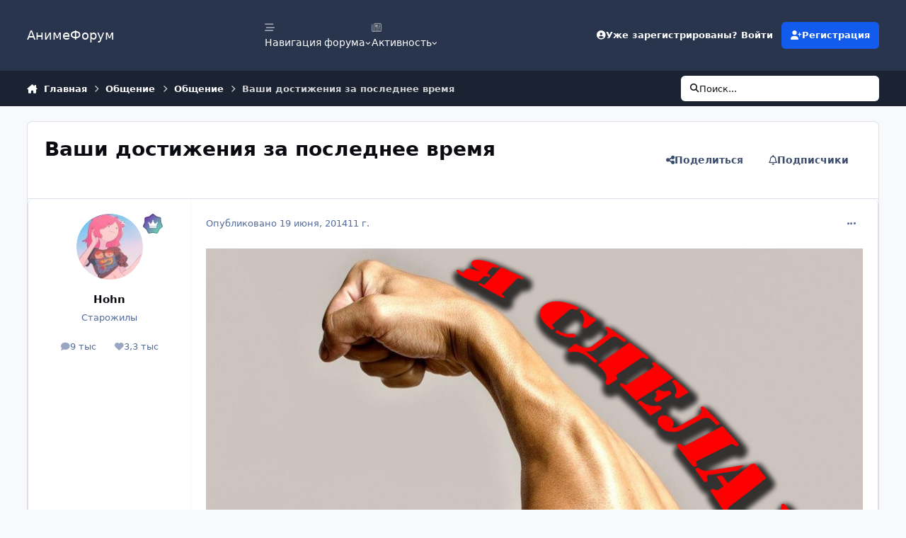

--- FILE ---
content_type: text/html;charset=UTF-8
request_url: https://www.animeforum.ru/topic/78764-%D0%B2%D0%B0%D1%88%D0%B8-%D0%B4%D0%BE%D1%81%D1%82%D0%B8%D0%B6%D0%B5%D0%BD%D0%B8%D1%8F-%D0%B7%D0%B0-%D0%BF%D0%BE%D1%81%D0%BB%D0%B5%D0%B4%D0%BD%D0%B5%D0%B5-%D0%B2%D1%80%D0%B5%D0%BC%D1%8F/
body_size: 47568
content:
<!DOCTYPE html>
<html lang="ru-RU" dir="ltr" 

data-ips-path="/topic/78764-ваши-достижения-за-последнее-время/"
data-ips-scheme='system'
data-ips-scheme-active='system'
data-ips-scheme-default='system'
data-ips-theme="1"
data-ips-scheme-toggle="true"


    data-ips-guest


data-ips-theme-setting-change-scheme='1'
data-ips-theme-setting-link-panels='1'
data-ips-theme-setting-nav-bar-icons='1'
data-ips-theme-setting-mobile-icons-location='footer'
data-ips-theme-setting-mobile-footer-labels='1'
data-ips-theme-setting-sticky-sidebar='1'
data-ips-theme-setting-flip-sidebar='0'

data-ips-layout='default'


	data-ips-setting-compact-richtext


>
	<head data-ips-hook="head">
		<meta charset="utf-8">
		<title data-ips-hook="title">Ваши достижения за последнее время - Общение - АнимеФорум</title>
		
		
		
		

	
	<script>(() => document.documentElement.setAttribute('data-ips-scheme', (window.matchMedia('(prefers-color-scheme:dark)').matches) ? 'dark':'light'))();</script>

		


	<script>
		(() => {
			function getCookie(n) {
				let v = `; ${document.cookie}`, parts = v.split(`; ${n}=`);
				if (parts.length === 2) return parts.pop().split(';').shift();
			}
			
				const c = getCookie('ips4_cookie_consent');
				if(!c) return;
			
			const s = getCookie('ips4_scheme_preference');
			if(!s || s === document.documentElement.getAttribute("data-ips-scheme-active")) return;
			if(s === "system"){
				document.documentElement.setAttribute('data-ips-scheme',(window.matchMedia('(prefers-color-scheme:dark)').matches)?'dark':'light');
			} else {
				document.documentElement.setAttribute("data-ips-scheme",s);
			}
			document.documentElement.setAttribute("data-ips-scheme-active",s);
		})();
	</script>

		
			
<!-- Yandex.Metrika counter -->
<script type="text/javascript">
    (function(m,e,t,r,i,k,a){
        m[i]=m[i]||function(){(m[i].a=m[i].a||[]).push(arguments)};
        m[i].l=1*new Date();
        for (var j = 0; j < document.scripts.length; j++) {if (document.scripts[j].src === r) { return; }}
        k=e.createElement(t),a=e.getElementsByTagName(t)[0],k.async=1,k.src=r,a.parentNode.insertBefore(k,a)
    })(window, document,'script','https://mc.yandex.ru/metrika/tag.js', 'ym');

    ym(47086857, 'init', {webvisor:true, clickmap:true, accurateTrackBounce:true, trackLinks:true});
</script>
<noscript><div><img src="https://mc.yandex.ru/watch/47086857" style="position:absolute; left:-9999px;" alt="" /></div></noscript>
<!-- /Yandex.Metrika counter -->



		
		
		
		
		


	<!--!Font Awesome Free 6 by @fontawesome - https://fontawesome.com License - https://fontawesome.com/license/free Copyright 2024 Fonticons, Inc.-->
	<link rel='stylesheet' href='//www.animeforum.ru/applications/core/interface/static/fontawesome/css/all.min.css?v=6.7.2'>



	<link rel='stylesheet' href='//www.animeforum.ru/static/css/core_global_framework_framework.css?v=1398a87caf1768422045'>

	<link rel='stylesheet' href='//www.animeforum.ru/static/css/core_global_flags.css?v=1398a87caf1768422045'>

	<link rel='stylesheet' href='//www.animeforum.ru/static/css/core_front_core.css?v=1398a87caf1768422045'>

	<link rel='stylesheet' href='//www.animeforum.ru/static/css/forums_front_forums.css?v=1398a87caf1768422045'>

	<link rel='stylesheet' href='//www.animeforum.ru/static/css/forums_front_topics.css?v=1398a87caf1768422045'>


<!-- Content Config CSS Properties -->
<style id="contentOptionsCSS">
    :root {
        --i-embed-max-width: 750px;
        --i-embed-default-width: 750px;
        --i-embed-media-max-width: 750px;
    }
</style>



	
	
	<style id="themeVariables">
		
			:root{

--data-ips-theme-setting-flip-sidebar: 0;
--set__i-nav-bar-icons: 1;

}
		
	</style>

	
		<style id="themeCustomCSS">
			
		</style>
	

	


		



	<meta name="viewport" content="width=device-width, initial-scale=1, viewport-fit=cover">
	<meta name="apple-mobile-web-app-status-bar-style" content="black-translucent">
	
	
	
		<meta name="twitter:card" content="summary_large_image">
	
	
	
		
			
				
					<meta property="og:title" content="Ваши достижения за последнее время">
				
			
		
	
		
			
				
					<meta property="og:type" content="website">
				
			
		
	
		
			
				
					<meta property="og:url" content="https://www.animeforum.ru/topic/78764-%D0%B2%D0%B0%D1%88%D0%B8-%D0%B4%D0%BE%D1%81%D1%82%D0%B8%D0%B6%D0%B5%D0%BD%D0%B8%D1%8F-%D0%B7%D0%B0-%D0%BF%D0%BE%D1%81%D0%BB%D0%B5%D0%B4%D0%BD%D0%B5%D0%B5-%D0%B2%D1%80%D0%B5%D0%BC%D1%8F/">
				
			
		
	
		
			
				
					<meta name="description" content="Делимся серьезными или не очень серьезными достижениями за последнее время. Радуемся друг за друга.">
				
			
		
	
		
			
				
					<meta property="og:description" content="Делимся серьезными или не очень серьезными достижениями за последнее время. Радуемся друг за друга.">
				
			
		
	
		
			
				
					<meta property="og:updated_time" content="2025-12-14T15:17:11Z">
				
			
		
	
		
			
				
					<meta property="og:image" content="https://www.animeforum.ru/uploads/monthly_2025_08/1.jpg.8ffb44f69ae927577a772d85ea60ff8f.jpg">
				
			
		
	
		
			
				
					<meta property="og:site_name" content="АнимеФорум">
				
			
		
	
		
			
				
					<meta property="og:locale" content="ru_RU">
				
			
		
	
	
		
			<link rel="next" href="https://www.animeforum.ru/topic/78764-%D0%B2%D0%B0%D1%88%D0%B8-%D0%B4%D0%BE%D1%81%D1%82%D0%B8%D0%B6%D0%B5%D0%BD%D0%B8%D1%8F-%D0%B7%D0%B0-%D0%BF%D0%BE%D1%81%D0%BB%D0%B5%D0%B4%D0%BD%D0%B5%D0%B5-%D0%B2%D1%80%D0%B5%D0%BC%D1%8F/page/2/">
		
	
		
			<link rel="last" href="https://www.animeforum.ru/topic/78764-%D0%B2%D0%B0%D1%88%D0%B8-%D0%B4%D0%BE%D1%81%D1%82%D0%B8%D0%B6%D0%B5%D0%BD%D0%B8%D1%8F-%D0%B7%D0%B0-%D0%BF%D0%BE%D1%81%D0%BB%D0%B5%D0%B4%D0%BD%D0%B5%D0%B5-%D0%B2%D1%80%D0%B5%D0%BC%D1%8F/page/29/">
		
	
		
			<link rel="canonical" href="https://www.animeforum.ru/topic/78764-%D0%B2%D0%B0%D1%88%D0%B8-%D0%B4%D0%BE%D1%81%D1%82%D0%B8%D0%B6%D0%B5%D0%BD%D0%B8%D1%8F-%D0%B7%D0%B0-%D0%BF%D0%BE%D1%81%D0%BB%D0%B5%D0%B4%D0%BD%D0%B5%D0%B5-%D0%B2%D1%80%D0%B5%D0%BC%D1%8F/">
		
	
	
	
	
	
	<link rel="manifest" href="https://www.animeforum.ru/manifest.webmanifest/">
	
	

	
	

	
	


		

	
	<link rel='icon' href='https://www.animeforum.ru/uploads/monthly_2024_12/favicon.ico' type="image/x-icon">

	</head>
	<body data-ips-hook="body" class="ipsApp ipsApp_front " data-contentClass="IPS\forums\Topic" data-controller="core.front.core.app" data-pageApp="forums" data-pageLocation="front" data-pageModule="forums" data-pageController="topic" data-id="78764" >
		<a href="#ipsLayout__main" class="ipsSkipToContent">Перейти к содержанию</a>
		
		
		

<i-pull-to-refresh aria-hidden="true">
	<div class="iPullToRefresh"></div>
</i-pull-to-refresh>
		


		
		<div class="ipsLayout" id="ipsLayout" data-ips-hook="layout">
			
			<div class="ipsLayout__app" data-ips-hook="app">
				
				<div data-ips-hook="mobileHeader" class="ipsMobileHeader ipsResponsive_header--mobile">
					
<a href="https://www.animeforum.ru/" data-ips-hook="logo" class="ipsLogo ipsLogo--mobile" accesskey="1">
	
		

		

	
  	<div class="ipsLogo__text">
		<span class="ipsLogo__name" data-ips-theme-text="set__i-logo-text">АнимеФорум</span>
		
			<span class="ipsLogo__slogan" data-ips-theme-text="set__i-logo-slogan"></span>
		
	</div>
</a>
					
<ul data-ips-hook="mobileNavHeader" class="ipsMobileNavIcons ipsResponsive_header--mobile">
	
		<li data-el="guest">
			<button type="button" class="ipsMobileNavIcons__button ipsMobileNavIcons__button--primary" aria-controls="ipsOffCanvas--guest" aria-expanded="false" data-ipscontrols>
				<span>Войти</span>
			</button>
		</li>
	
	
	
		
	
    
	
	
</ul>
				</div>
				
				


				
					
<nav class="ipsBreadcrumb ipsBreadcrumb--mobile ipsResponsive_header--mobile" aria-label="Breadcrumbs" >
	<ol itemscope itemtype="https://schema.org/BreadcrumbList" class="ipsBreadcrumb__list">
		<li itemprop="itemListElement" itemscope itemtype="https://schema.org/ListItem">
			<a title="Главная" href="https://www.animeforum.ru/" itemprop="item">
				<i class="fa-solid fa-house-chimney"></i> <span itemprop="name">Главная</span>
			</a>
			<meta itemprop="position" content="1">
		</li>
		
		
		
			
				<li itemprop="itemListElement" itemscope itemtype="https://schema.org/ListItem">
					<a href="https://www.animeforum.ru/forum/24-%D0%BE%D0%B1%D1%89%D0%B5%D0%BD%D0%B8%D0%B5/" itemprop="item">
						<span itemprop="name">Общение </span>
					</a>
					<meta itemprop="position" content="2">
				</li>
			
			
		
			
				<li itemprop="itemListElement" itemscope itemtype="https://schema.org/ListItem">
					<a href="https://www.animeforum.ru/forum/3-%D0%BE%D0%B1%D1%89%D0%B5%D0%BD%D0%B8%D0%B5/" itemprop="item">
						<span itemprop="name">Общение </span>
					</a>
					<meta itemprop="position" content="3">
				</li>
			
			
		
			
				<li aria-current="location" itemprop="itemListElement" itemscope itemtype="https://schema.org/ListItem">
					<span itemprop="name">Ваши достижения за последнее время</span>
					<meta itemprop="position" content="4">
				</li>
			
			
		
	</ol>
	<ul class="ipsBreadcrumb__feed" data-ips-hook="feed">
		
		<li >
			<a data-action="defaultStream" href="https://www.animeforum.ru/discover/" ><i class="fa-regular fa-file-lines"></i> <span data-role="defaultStreamName">Активность</span></a>
		</li>
	</ul>
</nav>
				
				
					<header data-ips-hook="header" class="ipsHeader ipsResponsive_header--desktop">
						
						
							<div data-ips-hook="primaryHeader" class="ipsHeader__primary" >
								<div class="ipsWidth ipsHeader__align">
									<div data-ips-header-position="4" class="ipsHeader__start">


	
		<div data-ips-header-content='logo'>
			<!-- logo -->
			
				
<a href="https://www.animeforum.ru/" data-ips-hook="logo" class="ipsLogo ipsLogo--desktop" accesskey="1">
	
		

		

	
  	<div class="ipsLogo__text">
		<span class="ipsLogo__name" data-ips-theme-text="set__i-logo-text">АнимеФорум</span>
		
			<span class="ipsLogo__slogan" data-ips-theme-text="set__i-logo-slogan"></span>
		
	</div>
</a>
			
			
			    
			    
			    
			    
			
		</div>
	

	

	

	

	
</div>
									<div data-ips-header-position="5" class="ipsHeader__center">


	

	
		<div data-ips-header-content='navigation'>
			<!-- navigation -->
			
			
			    
				    


<nav data-ips-hook="navBar" class="ipsNav" aria-label="Primary">
	<i-navigation-menu>
		<ul class="ipsNavBar" data-role="menu">
			


	
		
		
			
		
		
		<li  data-id="1" data-active data-navApp="core" data-navExt="Menu" >
			
			
				
					<button aria-expanded="false" aria-controls="elNavSecondary_1" data-ipscontrols type="button">
						<span class="ipsNavBar__icon" aria-hidden="true">
							
								<i class="fa-solid fa-bars-staggered"></i>
							
						</span>
						<span class="ipsNavBar__text">
							<span class="ipsNavBar__label">Навигация форума</span>
							<i class="fa-solid fa-angle-down"></i>
						</span>
					</button>
					
						<ul class='ipsNav__dropdown' id='elNavSecondary_1' data-ips-hidden-light-dismiss hidden>
							


	
		
		
		
		<li  data-id="3"  data-navApp="blog" data-navExt="Blogs" >
			
			
				
					<a href="https://www.animeforum.ru/blogs/"  data-navItem-id="3" >
						<span class="ipsNavBar__icon" aria-hidden="true">
							
								<i class="fa-solid" style="--icon:'\f044'"></i>
							
						</span>
						<span class="ipsNavBar__text">
							<span class="ipsNavBar__label">Блоги</span>
						</span>
					</a>
				
			
		</li>
	

	

	
		
		
			
		
		
		<li  data-id="11" data-active data-navApp="forums" data-navExt="Forums" >
			
			
				
					<a href="https://www.animeforum.ru"  data-navItem-id="11" aria-current="page">
						<span class="ipsNavBar__icon" aria-hidden="true">
							
								<i class="fa-solid" style="--icon:'\f075'"></i>
							
						</span>
						<span class="ipsNavBar__text">
							<span class="ipsNavBar__label">Главная</span>
						</span>
					</a>
				
			
		</li>
	

	
		
		
		
		<li  data-id="12"  data-navApp="calendar" data-navExt="Calendar" >
			
			
				
					<a href="https://www.animeforum.ru/events/"  data-navItem-id="12" >
						<span class="ipsNavBar__icon" aria-hidden="true">
							
								<i class="fa-solid" style="--icon:'\f133'"></i>
							
						</span>
						<span class="ipsNavBar__text">
							<span class="ipsNavBar__label">События</span>
						</span>
					</a>
				
			
		</li>
	

	
		
		
		
		<li  data-id="13"  data-navApp="core" data-navExt="Guidelines" >
			
			
				
					<a href="https://www.animeforum.ru/guidelines/"  data-navItem-id="13" >
						<span class="ipsNavBar__icon" aria-hidden="true">
							
								<i class="fa-solid" style="--icon:'\f058'"></i>
							
						</span>
						<span class="ipsNavBar__text">
							<span class="ipsNavBar__label">Правила</span>
						</span>
					</a>
				
			
		</li>
	

	
		
		
		
		<li  data-id="14"  data-navApp="core" data-navExt="StaffDirectory" >
			
			
				
					<a href="https://www.animeforum.ru/staff/"  data-navItem-id="14" >
						<span class="ipsNavBar__icon" aria-hidden="true">
							
								<i class="fa-solid" style="--icon:'\f2bb'"></i>
							
						</span>
						<span class="ipsNavBar__text">
							<span class="ipsNavBar__label">Модераторы</span>
						</span>
					</a>
				
			
		</li>
	

	
		
		
		
		<li  data-id="15"  data-navApp="core" data-navExt="OnlineUsers" >
			
			
				
					<a href="https://www.animeforum.ru/online/"  data-navItem-id="15" >
						<span class="ipsNavBar__icon" aria-hidden="true">
							
								<i class="fa-solid" style="--icon:'\f017'"></i>
							
						</span>
						<span class="ipsNavBar__text">
							<span class="ipsNavBar__label">Пользователи онлайн</span>
						</span>
					</a>
				
			
		</li>
	

	
		
		
		
		<li  data-id="16"  data-navApp="core" data-navExt="Leaderboard" >
			
			
				
					<a href="https://www.animeforum.ru/leaderboard/"  data-navItem-id="16" >
						<span class="ipsNavBar__icon" aria-hidden="true">
							
								<i class="fa-solid" style="--icon:'\f091'"></i>
							
						</span>
						<span class="ipsNavBar__text">
							<span class="ipsNavBar__label">Лидеры</span>
						</span>
					</a>
				
			
		</li>
	

						</ul>
					
				
			
		</li>
	

	
		
		
		
		<li  data-id="2"  data-navApp="core" data-navExt="Menu" >
			
			
				
					<button aria-expanded="false" aria-controls="elNavSecondary_2" data-ipscontrols type="button">
						<span class="ipsNavBar__icon" aria-hidden="true">
							
								<i class="fa-regular fa-newspaper"></i>
							
						</span>
						<span class="ipsNavBar__text">
							<span class="ipsNavBar__label">Активность</span>
							<i class="fa-solid fa-angle-down"></i>
						</span>
					</button>
					
						<ul class='ipsNav__dropdown' id='elNavSecondary_2' data-ips-hidden-light-dismiss hidden>
							


	
		
		
		
		<li  data-id="5"  data-navApp="core" data-navExt="AllActivity" >
			
			
				
					<a href="https://www.animeforum.ru/discover/"  data-navItem-id="5" >
						<span class="ipsNavBar__icon" aria-hidden="true">
							
								<i class="fa-solid" style="--icon:'\f0ca'"></i>
							
						</span>
						<span class="ipsNavBar__text">
							<span class="ipsNavBar__label">Активность</span>
						</span>
					</a>
				
			
		</li>
	

	

	

	

	
		
		
		
		<li  data-id="9"  data-navApp="core" data-navExt="Search" >
			
			
				
					<a href="https://www.animeforum.ru/search/"  data-navItem-id="9" >
						<span class="ipsNavBar__icon" aria-hidden="true">
							
								<i class="fa-solid" style="--icon:'\f002'"></i>
							
						</span>
						<span class="ipsNavBar__text">
							<span class="ipsNavBar__label">Поиск</span>
						</span>
					</a>
				
			
		</li>
	

	
		
		
		
		<li  data-id="10"  data-navApp="core" data-navExt="Featured" >
			
			
				
					<a href="https://www.animeforum.ru/featured/"  data-navItem-id="10" >
						<span class="ipsNavBar__icon" aria-hidden="true">
							
								<i class="fa-solid" style="--icon:'\f1c5'"></i>
							
						</span>
						<span class="ipsNavBar__text">
							<span class="ipsNavBar__label">Избранное</span>
						</span>
					</a>
				
			
		</li>
	

						</ul>
					
				
			
		</li>
	

			<li data-role="moreLi" hidden>
				<button aria-expanded="false" aria-controls="nav__more" data-ipscontrols type="button">
					<span class="ipsNavBar__icon" aria-hidden="true">
						<i class="fa-solid fa-bars"></i>
					</span>
					<span class="ipsNavBar__text">
						<span class="ipsNavBar__label">Больше</span>
						<i class="fa-solid fa-angle-down"></i>
					</span>
				</button>
				<ul class="ipsNav__dropdown" id="nav__more" data-role="moreMenu" data-ips-hidden-light-dismiss hidden></ul>
			</li>
		</ul>
		<div class="ipsNavPriority js-ipsNavPriority" aria-hidden="true">
			<ul class="ipsNavBar" data-role="clone">
				<li data-role="moreLiClone">
					<button aria-expanded="false" aria-controls="nav__more" data-ipscontrols type="button">
						<span class="ipsNavBar__icon" aria-hidden="true">
							<i class="fa-solid fa-bars"></i>
						</span>
						<span class="ipsNavBar__text">
							<span class="ipsNavBar__label">Больше</span>
							<i class="fa-solid fa-angle-down"></i>
						</span>
					</button>
				</li>
				


	
		
		
			
		
		
		<li  data-id="1" data-active data-navApp="core" data-navExt="Menu" >
			
			
				
					<button aria-expanded="false" aria-controls="elNavSecondary_1" data-ipscontrols type="button">
						<span class="ipsNavBar__icon" aria-hidden="true">
							
								<i class="fa-solid fa-bars-staggered"></i>
							
						</span>
						<span class="ipsNavBar__text">
							<span class="ipsNavBar__label">Навигация форума</span>
							<i class="fa-solid fa-angle-down"></i>
						</span>
					</button>
					
				
			
		</li>
	

	
		
		
		
		<li  data-id="2"  data-navApp="core" data-navExt="Menu" >
			
			
				
					<button aria-expanded="false" aria-controls="elNavSecondary_2" data-ipscontrols type="button">
						<span class="ipsNavBar__icon" aria-hidden="true">
							
								<i class="fa-regular fa-newspaper"></i>
							
						</span>
						<span class="ipsNavBar__text">
							<span class="ipsNavBar__label">Активность</span>
							<i class="fa-solid fa-angle-down"></i>
						</span>
					</button>
					
				
			
		</li>
	

			</ul>
		</div>
	</i-navigation-menu>
</nav>
			    
			    
			    
			    
			
		</div>
	

	

	

	
</div>
									<div data-ips-header-position="6" class="ipsHeader__end">


	

	

	
		<div data-ips-header-content='user'>
			<!-- user -->
			
			
			    
			    
				    

	<ul id="elUserNav" data-ips-hook="userBarGuest" class="ipsUserNav ipsUserNav--guest">
        
		
        
        
        
            
            <li id="elSignInLink" data-el="sign-in">
                <button type="button" id="elUserSignIn" popovertarget="elUserSignIn_menu" class="ipsUserNav__link">
                	<i class="fa-solid fa-circle-user"></i>
                	<span class="ipsUserNav__text">Уже зарегистрированы? Войти</span>
                </button>                
                
<i-dropdown popover id="elUserSignIn_menu">
	<div class="iDropdown">
		<form accept-charset='utf-8' method='post' action='https://www.animeforum.ru/login/'>
			<input type="hidden" name="csrfKey" value="c7412370af94dd0aff8b2750f2ebedbc">
			<input type="hidden" name="ref" value="[base64]">
			<div data-role="loginForm">
				
				
				
					
<div class="">
	<h4 class="ipsTitle ipsTitle--h3 i-padding_2 i-padding-bottom_0 i-color_hard">Войти</h4>
	<ul class='ipsForm ipsForm--vertical ipsForm--login-popup'>
		<li class="ipsFieldRow ipsFieldRow--noLabel ipsFieldRow--fullWidth">
			<label class="ipsFieldRow__label" for="login_popup_email">Email адрес</label>
			<div class="ipsFieldRow__content">
                <input type="email" class='ipsInput ipsInput--text' placeholder="Email адрес" name="auth" autocomplete="email" id='login_popup_email'>
			</div>
		</li>
		<li class="ipsFieldRow ipsFieldRow--noLabel ipsFieldRow--fullWidth">
			<label class="ipsFieldRow__label" for="login_popup_password">Пароль</label>
			<div class="ipsFieldRow__content">
				<input type="password" class='ipsInput ipsInput--text' placeholder="Пароль" name="password" autocomplete="current-password" id='login_popup_password'>
			</div>
		</li>
		<li class="ipsFieldRow ipsFieldRow--checkbox">
			<input type="checkbox" name="remember_me" id="remember_me_checkbox_popup" value="1" checked class="ipsInput ipsInput--toggle">
			<div class="ipsFieldRow__content">
				<label class="ipsFieldRow__label" for="remember_me_checkbox_popup">Запомнить</label>
				<div class="ipsFieldRow__desc">Не рекомендуется для компьютеров с общим доступом</div>
			</div>
		</li>
		<li class="ipsSubmitRow">
			<button type="submit" name="_processLogin" value="usernamepassword" class="ipsButton ipsButton--primary i-width_100p">Войти</button>
			
				<p class="i-color_soft i-link-color_inherit i-font-weight_500 i-font-size_-1 i-margin-top_2">
					
						<a href='https://www.animeforum.ru/lostpassword/' data-ipsDialog data-ipsDialog-title='Забыли пароль?'>
					
					Забыли пароль?</a>
				</p>
			
		</li>
	</ul>
</div>
				
			</div>
		</form>
	</div>
</i-dropdown>
            </li>
            
        
		
			<li data-el="sign-up">
				
					<a href="https://www.animeforum.ru/register/" class="ipsUserNav__link ipsUserNav__link--sign-up" data-ipsdialog data-ipsdialog-size="narrow" data-ipsdialog-title="Регистрация"  id="elRegisterButton">
						<i class="fa-solid fa-user-plus"></i>
						<span class="ipsUserNav__text">Регистрация</span>
					</a>
				
			</li>
		
		
	</ul>

			    
			    
			    
			
		</div>
	

	

	
</div>
								</div>
							</div>
						
						
							<div data-ips-hook="secondaryHeader" class="ipsHeader__secondary" >
								<div class="ipsWidth ipsHeader__align">
									<div data-ips-header-position="7" class="ipsHeader__start">


	

	

	

	
		<div data-ips-header-content='breadcrumb'>
			<!-- breadcrumb -->
			
			
			    
			    
			    
				    
<nav class="ipsBreadcrumb ipsBreadcrumb--top " aria-label="Breadcrumbs" >
	<ol itemscope itemtype="https://schema.org/BreadcrumbList" class="ipsBreadcrumb__list">
		<li itemprop="itemListElement" itemscope itemtype="https://schema.org/ListItem">
			<a title="Главная" href="https://www.animeforum.ru/" itemprop="item">
				<i class="fa-solid fa-house-chimney"></i> <span itemprop="name">Главная</span>
			</a>
			<meta itemprop="position" content="1">
		</li>
		
		
		
			
				<li itemprop="itemListElement" itemscope itemtype="https://schema.org/ListItem">
					<a href="https://www.animeforum.ru/forum/24-%D0%BE%D0%B1%D1%89%D0%B5%D0%BD%D0%B8%D0%B5/" itemprop="item">
						<span itemprop="name">Общение </span>
					</a>
					<meta itemprop="position" content="2">
				</li>
			
			
		
			
				<li itemprop="itemListElement" itemscope itemtype="https://schema.org/ListItem">
					<a href="https://www.animeforum.ru/forum/3-%D0%BE%D0%B1%D1%89%D0%B5%D0%BD%D0%B8%D0%B5/" itemprop="item">
						<span itemprop="name">Общение </span>
					</a>
					<meta itemprop="position" content="3">
				</li>
			
			
		
			
				<li aria-current="location" itemprop="itemListElement" itemscope itemtype="https://schema.org/ListItem">
					<span itemprop="name">Ваши достижения за последнее время</span>
					<meta itemprop="position" content="4">
				</li>
			
			
		
	</ol>
	<ul class="ipsBreadcrumb__feed" data-ips-hook="feed">
		
		<li >
			<a data-action="defaultStream" href="https://www.animeforum.ru/discover/" ><i class="fa-regular fa-file-lines"></i> <span data-role="defaultStreamName">Активность</span></a>
		</li>
	</ul>
</nav>
			    
			    
			
		</div>
	

	
</div>
									<div data-ips-header-position="8" class="ipsHeader__center">


	

	

	

	

	
</div>
									<div data-ips-header-position="9" class="ipsHeader__end">


	

	

	

	

	
		<div data-ips-header-content='search'>
			<!-- search -->
			
			
			    
			    
			    
			    
				    

	<button class='ipsSearchPseudo' popovertarget="ipsSearchDialog" type="button">
		<i class="fa-solid fa-magnifying-glass"></i>
		<span>Поиск...</span>
	</button>

			    
			
		</div>
	
</div>
								</div>
							</div>
						
					</header>
				
				<main data-ips-hook="main" class="ipsLayout__main" id="ipsLayout__main" tabindex="-1">
					<div class="ipsWidth ipsWidth--main-content">
						<div class="ipsContentWrap">
							
							

							<div class="ipsLayout__columns">
								<section data-ips-hook="primaryColumn" class="ipsLayout__primary-column">
									
									
									
                                    
									

	





    
    

									




<!-- Start #ipsTopicView -->
<div class="ipsBlockSpacer" id="ipsTopicView" data-ips-topic-ui="traditional" data-ips-topic-first-page="true" data-ips-topic-comments="all">




<div class="ipsBox ipsBox--topicHeader ipsPull">
	<header class="ipsPageHeader">
		<div class="ipsPageHeader__row">
			<div data-ips-hook="header" class="ipsPageHeader__primary">
				<div class="ipsPageHeader__title">
					
						<h1 data-ips-hook="title">Ваши достижения за последнее время</h1>
					
					<div data-ips-hook="badges" class="ipsBadges">
						
					</div>
				</div>
				
				
			</div>
			
				<ul data-ips-hook="topicHeaderButtons" class="ipsButtons">
					
						<li>


    <button type="button" id="elShareItem_550367709" popovertarget="elShareItem_550367709_menu" class='ipsButton ipsButton--share ipsButton--inherit '>
        <i class='fa-solid fa-share-nodes'></i><span class="ipsButton__label">Поделиться</span>
    </button>
    <i-dropdown popover id="elShareItem_550367709_menu" data-controller="core.front.core.sharelink">
        <div class="iDropdown">
            <div class='i-padding_2'>
                
                
                <span data-ipsCopy data-ipsCopy-flashmessage>
                    <a href="https://www.animeforum.ru/topic/78764-%D0%B2%D0%B0%D1%88%D0%B8-%D0%B4%D0%BE%D1%81%D1%82%D0%B8%D0%B6%D0%B5%D0%BD%D0%B8%D1%8F-%D0%B7%D0%B0-%D0%BF%D0%BE%D1%81%D0%BB%D0%B5%D0%B4%D0%BD%D0%B5%D0%B5-%D0%B2%D1%80%D0%B5%D0%BC%D1%8F/" class="ipsPageActions__mainLink" data-role="copyButton" data-clipboard-text="https://www.animeforum.ru/topic/78764-%D0%B2%D0%B0%D1%88%D0%B8-%D0%B4%D0%BE%D1%81%D1%82%D0%B8%D0%B6%D0%B5%D0%BD%D0%B8%D1%8F-%D0%B7%D0%B0-%D0%BF%D0%BE%D1%81%D0%BB%D0%B5%D0%B4%D0%BD%D0%B5%D0%B5-%D0%B2%D1%80%D0%B5%D0%BC%D1%8F/" data-ipstooltip title='Скопировать ссылку в буфер обмена'><i class="fa-regular fa-copy"></i> https://www.animeforum.ru/topic/78764-%D0%B2%D0%B0%D1%88%D0%B8-%D0%B4%D0%BE%D1%81%D1%82%D0%B8%D0%B6%D0%B5%D0%BD%D0%B8%D1%8F-%D0%B7%D0%B0-%D0%BF%D0%BE%D1%81%D0%BB%D0%B5%D0%B4%D0%BD%D0%B5%D0%B5-%D0%B2%D1%80%D0%B5%D0%BC%D1%8F/</a>
                </span>
                <ul class='ipsList ipsList--inline i-justify-content_center i-gap_1 i-margin-top_2'>
                    
                        <li>
<a href="mailto:?subject=%D0%92%D0%B0%D1%88%D0%B8%20%D0%B4%D0%BE%D1%81%D1%82%D0%B8%D0%B6%D0%B5%D0%BD%D0%B8%D1%8F%20%D0%B7%D0%B0%20%D0%BF%D0%BE%D1%81%D0%BB%D0%B5%D0%B4%D0%BD%D0%B5%D0%B5%20%D0%B2%D1%80%D0%B5%D0%BC%D1%8F&body=https%3A%2F%2Fwww.animeforum.ru%2Ftopic%2F78764-%25D0%25B2%25D0%25B0%25D1%2588%25D0%25B8-%25D0%25B4%25D0%25BE%25D1%2581%25D1%2582%25D0%25B8%25D0%25B6%25D0%25B5%25D0%25BD%25D0%25B8%25D1%258F-%25D0%25B7%25D0%25B0-%25D0%25BF%25D0%25BE%25D1%2581%25D0%25BB%25D0%25B5%25D0%25B4%25D0%25BD%25D0%25B5%25D0%25B5-%25D0%25B2%25D1%2580%25D0%25B5%25D0%25BC%25D1%258F%2F" rel='nofollow' class='ipsShareLink ipsShareLink--email' title='Поделиться по email' data-ipsTooltip>
	<i class="fa-solid fa-envelope"></i>
</a></li>
                    
                </ul>
                
                    <button class='ipsHide ipsButton ipsButton--small ipsButton--inherit ipsButton--wide i-margin-top_2' data-controller='core.front.core.webshare' data-role='webShare' data-webShareTitle='Ваши достижения за последнее время' data-webShareText='Ваши достижения за последнее время' data-webShareUrl='https://www.animeforum.ru/topic/78764-%D0%B2%D0%B0%D1%88%D0%B8-%D0%B4%D0%BE%D1%81%D1%82%D0%B8%D0%B6%D0%B5%D0%BD%D0%B8%D1%8F-%D0%B7%D0%B0-%D0%BF%D0%BE%D1%81%D0%BB%D0%B5%D0%B4%D0%BD%D0%B5%D0%B5-%D0%B2%D1%80%D0%B5%D0%BC%D1%8F/'>Поделиться</button>
                
            </div>
        </div>
    </i-dropdown>
</li>
					
					
					<li>

<div data-followApp='forums' data-followArea='topic' data-followID='78764' data-controller='core.front.core.followButton'>
	

	<a data-ips-hook="guest" href="https://www.animeforum.ru/login/" rel="nofollow" class="ipsButton ipsButton--follow" data-role="followButton" data-ipstooltip title="Авторизация">
		<span>
			<i class="fa-regular fa-bell"></i>
			<span class="ipsButton__label">Подписчики</span>
		</span>
		
	</a>

</div></li>
				</ul>
			
		</div>
		
		
	</header>

	

		<!-- First post of modern view -->
		



<a id="findComment-2934175"></a>
<div id="comment-2934175"></div>
<article data-ips-hook="postWrapper" id="elComment_2934175" class="
		ipsEntry js-ipsEntry ipsEntry--first-simple ipsEntry--post 
        
        
        
        
        
		"   data-ips-first-post>
	
		<aside data-ips-hook="topicAuthorColumn" class="ipsEntry__author-column">
			
			<div data-ips-hook="postUserPhoto" class="ipsAvatarStack">
				


	<a data-ips-hook="userPhotoWithUrl" href="https://www.animeforum.ru/profile/181414-hohn/" rel="nofollow" data-ipshover data-ipshover-width="370" data-ipshover-target="https://www.animeforum.ru/profile/181414-hohn/?do=hovercard"  class="ipsUserPhoto ipsUserPhoto--fluid" title="Перейти в профиль Hohn" data-group="10" aria-hidden="true" tabindex="-1">
		<img src="https://www.animeforum.ru/uploads/profile/photo-thumb-181414.jpg" alt="Hohn" loading="lazy">
	</a>

				
				
					
<img src='https://www.animeforum.ru/uploads/monthly_2024_05/14_GrandMaster.svg' loading="lazy" alt="Grand Master" class="ipsAvatarStack__rank" data-ipsTooltip title="Звание: Grand Master (14/14)">
								
			</div>
			<h3 data-ips-hook="postUsername" class="ipsEntry__username">
				
				


<a href='https://www.animeforum.ru/profile/181414-hohn/' rel="nofollow" data-ipsHover data-ipsHover-width='370' data-ipsHover-target='https://www.animeforum.ru/profile/181414-hohn/?do=hovercard&amp;referrer=https%253A%252F%252Fwww.animeforum.ru%252Ftopic%252F78764-%2525D0%2525B2%2525D0%2525B0%2525D1%252588%2525D0%2525B8-%2525D0%2525B4%2525D0%2525BE%2525D1%252581%2525D1%252582%2525D0%2525B8%2525D0%2525B6%2525D0%2525B5%2525D0%2525BD%2525D0%2525B8%2525D1%25258F-%2525D0%2525B7%2525D0%2525B0-%2525D0%2525BF%2525D0%2525BE%2525D1%252581%2525D0%2525BB%2525D0%2525B5%2525D0%2525B4%2525D0%2525BD%2525D0%2525B5%2525D0%2525B5-%2525D0%2525B2%2525D1%252580%2525D0%2525B5%2525D0%2525BC%2525D1%25258F%252F' title="Перейти в профиль Hohn" class="ipsUsername" translate="no">Hohn</a>
				
			</h3>
			
				<div data-ips-hook="postUserGroup" class="ipsEntry__group">
					
						Старожилы
					
				</div>
			
			
			
				<ul data-ips-hook="postUserStats" class="ipsEntry__authorStats ipsEntry__authorStats--minimal">
					<li data-i-el="posts">
						
							<a href="https://www.animeforum.ru/profile/181414-hohn/content/" rel="nofollow" title="Сообщения" data-ipstooltip>
								<i class="fa-solid fa-comment"></i>
								<span data-i-el="number">9 тыс</span>
								<span data-i-el="label">сообщения</span>
							</a>
						
					</li>
					
					
						<li data-ips-hook="postUserBadges" data-i-el="badges">
							<a href="https://www.animeforum.ru/profile/181414-hohn/badges/" data-action="badgeLog" title="Значки">
								<i class="fa-solid fa-award"></i>
								<span data-i-el="number">9</span>
								<span data-i-el="label">Значки</span>
							</a>
						</li>
					
					
						<li data-ips-hook="postUserReputation" data-i-el="reputation">
							
								<span>
									<i class="fa-solid fa-heart"></i>
									<span data-i-el="number">3,3 тыс</span>
									<span data-i-el="label">Репутация</span>
								</span>
							
						</li>
					
				</ul>
				<ul data-ips-hook="postUserCustomFields" class="ipsEntry__authorFields">
					

				</ul>
			
			
		</aside>
	
	
<aside data-ips-hook="topicAuthorColumn" class="ipsEntry__header" data-feedid="forums-ips_forums_topic-78764">
	<div class="ipsEntry__header-align">

		<div class="ipsPhotoPanel">
			<!-- Avatar -->
			<div class="ipsAvatarStack" data-ips-hook="postUserPhoto">
				


	<a data-ips-hook="userPhotoWithUrl" href="https://www.animeforum.ru/profile/181414-hohn/" rel="nofollow" data-ipshover data-ipshover-width="370" data-ipshover-target="https://www.animeforum.ru/profile/181414-hohn/?do=hovercard"  class="ipsUserPhoto ipsUserPhoto--fluid" title="Перейти в профиль Hohn" data-group="10" aria-hidden="true" tabindex="-1">
		<img src="https://www.animeforum.ru/uploads/profile/photo-thumb-181414.jpg" alt="Hohn" loading="lazy">
	</a>

				
					
<img src='https://www.animeforum.ru/uploads/monthly_2024_05/14_GrandMaster.svg' loading="lazy" alt="Grand Master" class="ipsAvatarStack__rank" data-ipsTooltip title="Звание: Grand Master (14/14)">
				
				
			</div>
			<!-- Username -->
			<div class="ipsPhotoPanel__text">
				<h3 data-ips-hook="postUsername" class="ipsEntry__username">
					


<a href='https://www.animeforum.ru/profile/181414-hohn/' rel="nofollow" data-ipsHover data-ipsHover-width='370' data-ipsHover-target='https://www.animeforum.ru/profile/181414-hohn/?do=hovercard&amp;referrer=https%253A%252F%252Fwww.animeforum.ru%252Ftopic%252F78764-%2525D0%2525B2%2525D0%2525B0%2525D1%252588%2525D0%2525B8-%2525D0%2525B4%2525D0%2525BE%2525D1%252581%2525D1%252582%2525D0%2525B8%2525D0%2525B6%2525D0%2525B5%2525D0%2525BD%2525D0%2525B8%2525D1%25258F-%2525D0%2525B7%2525D0%2525B0-%2525D0%2525BF%2525D0%2525BE%2525D1%252581%2525D0%2525BB%2525D0%2525B5%2525D0%2525B4%2525D0%2525BD%2525D0%2525B5%2525D0%2525B5-%2525D0%2525B2%2525D1%252580%2525D0%2525B5%2525D0%2525BC%2525D1%25258F%252F' title="Перейти в профиль Hohn" class="ipsUsername" translate="no">Hohn</a>
					
						<span class="ipsEntry__group">
							
								Старожилы
							
						</span>
					
					
				</h3>
				<p class="ipsPhotoPanel__secondary">
					Опубликовано <time datetime='2014-06-19T17:48:07Z' title='19.06.2014 17:48' data-short='11 г.' class='ipsTime ipsTime--long'><span class='ipsTime__long'>19 июня, 2014</span><span class='ipsTime__short'>11 г.</span></time>
				</p>
			</div>
		</div>

		<!-- Minimal badges -->
		<ul data-ips-hook="postBadgesSecondary" class="ipsBadges">
			
			
			
			
			
			
		</ul>

		

		
<button type="button" popovertarget="elcomment_2934175_menu" class="ipsEntry__topButton ipsEntry__topButton--ellipsis" >
	
	    
		    <i class="fa-solid fa-ellipsis" aria-hidden="true"></i>
	    
	    <span class="ipsMenuLabel">comment_2934175</span>
	
</button>

		
			<!-- Expand mini profile -->
			<button class="ipsEntry__topButton ipsEntry__topButton--profile" type="button" aria-controls="mini-profile-2934175" aria-expanded="false" data-ipscontrols data-ipscontrols-src="https://www.animeforum.ru/?&amp;app=core&amp;module=system&amp;controller=ajax&amp;do=miniProfile&amp;authorId=181414&amp;solvedCount=load" aria-label="Author stats" data-ipstooltip><i class="fa-solid fa-chevron-down" aria-hidden="true"></i></button>
		

        
<!-- Mini profile -->

	<div id='mini-profile-2934175' data-ips-hidden-animation="slide-fade" hidden class="ipsEntry__profile-row ipsLoading ipsLoading--small">
        
            <ul class='ipsEntry__profile'></ul>
        
	</div>

	</div>
</aside>
	

<div id="comment-2934175_wrap" data-controller="core.front.core.comment" data-feedid="forums-ips_forums_topic-78764" data-commentapp="forums" data-commenttype="forums" data-commentid="2934175" data-quotedata="{&quot;userid&quot;:181414,&quot;username&quot;:&quot;Hohn&quot;,&quot;timestamp&quot;:1403200087,&quot;contentapp&quot;:&quot;forums&quot;,&quot;contenttype&quot;:&quot;forums&quot;,&quot;contentid&quot;:78764,&quot;contentclass&quot;:&quot;forums_Topic&quot;,&quot;contentcommentid&quot;:2934175}" class="ipsEntry__content js-ipsEntry__content"   data-first-post="true" data-first-page="true" >
	<div class="ipsEntry__post">
		<div class="ipsEntry__meta">
			
				<span class="ipsEntry__date">Опубликовано <time datetime='2014-06-19T17:48:07Z' title='19.06.2014 17:48' data-short='11 г.' class='ipsTime ipsTime--long'><span class='ipsTime__long'>19 июня, 2014</span><span class='ipsTime__short'>11 г.</span></time></span>
			
			<!-- Traditional badges -->
			<ul data-ips-hook="postBadges" class="ipsBadges">
				
				
				
				
                
				
			</ul>
			
<button type="button" popovertarget="elcomment_2934175_menu" class="ipsEntry__topButton ipsEntry__topButton--ellipsis" >
	
	    
		    <i class="fa-solid fa-ellipsis" aria-hidden="true"></i>
	    
	    <span class="ipsMenuLabel">comment_2934175</span>
	
</button>
			
		</div>
		

		

		

		<!-- Post content -->
		<div data-ips-hook="postContent" class="ipsRichText ipsRichText--user" data-role="commentContent" data-controller="core.front.core.lightboxedImages">

			
			
				
				<div data-ipstruncate-deferredclasses="ipsEntry__truncate" data-ipstruncate  data-ipstruncate-deferred="1" data-collapse-off-first-page>
			

				<p><img src="https://i.postimg.cc/wBnq31GD/image.jpg" class="ipsRichText__align--block ipsRichText__align--width-custom" width="1047" height="800" style="--i-media-width: 488px;" alt="image.jpg" loading="lazy"><br><br>Делимся серьезными или не очень серьезными достижениями за последнее время. Радуемся друг за друга.</p>

			
				</div>
			

			
		</div>

		

	</div>
	
		<div class="ipsEntry__footer">
			<menu data-ips-hook="postFooterControls" class="ipsEntry__controls" data-role="commentControls" data-controller="core.front.helpful.helpful">
				
					
						<li data-ipsquote-editor="topic_comment" data-ipsquote-target="#comment-2934175" class="ipsJS_show">
							<button class="ipsHide" data-action="multiQuoteComment" data-ipstooltip data-ipsquote-multiquote data-mqid="mq2934175" aria-label="Мультицитата"><i class="fa-solid fa-plus"></i></button>
						</li>
						<li data-ipsquote-editor="topic_comment" data-ipsquote-target="#comment-2934175" class="ipsJS_show">
							<a href="#" data-action="quoteComment" data-ipsquote-singlequote><i class="fa-solid fa-quote-left" aria-hidden="true"></i><span>Цитата</span></a>
						</li>
					
					
					
					
                    
				
				<li class="ipsHide" data-role="commentLoading">
					<span class="ipsLoading ipsLoading--tiny"></span>
				</li>
			</menu>
			
				

	<div data-controller='core.front.core.reaction' class='ipsReact '>	
		
			
			<div class='ipsReact_blurb ' data-role='reactionBlurb'>
				
					

	
	<ul class='ipsReact_reactions'>
		
		
			
				
				<li class='ipsReact_reactCount'>
					
						<span data-ipsTooltip title="Upvote">
					
							<span>
								<img src='https://www.animeforum.ru/uploads/reactions/react_up.png' alt="Upvote" loading="lazy">
							</span>
							<span>
								3
							</span>
					
						</span>
					
				</li>
			
		
	</ul>

				
			</div>
		
		
		
	</div>

			
		</div>
	
	
</div>
	


	<i-dropdown popover id="elcomment_2934175_menu" data-menu-width="auto">
		<div class="iDropdown">
			<ul class="iDropdown__items">
				
				
					

<li class="iDropdown__li"  data-menuitem="Жалоба" >
	<a data-id="menuLink_dc511b8a7b5ca52bc9bf19191e096d56_" href="https://www.animeforum.ru/topic/78764-%D0%B2%D0%B0%D1%88%D0%B8-%D0%B4%D0%BE%D1%81%D1%82%D0%B8%D0%B6%D0%B5%D0%BD%D0%B8%D1%8F-%D0%B7%D0%B0-%D0%BF%D0%BE%D1%81%D0%BB%D0%B5%D0%B4%D0%BD%D0%B5%D0%B5-%D0%B2%D1%80%D0%B5%D0%BC%D1%8F/?do=reportComment&amp;comment=2934175"
			
				data-menuItem="Жалоба"
			
				data-ipsDialog=""
			
				data-ipsDialog-size="medium"
			
				data-ipsDialog-remoteSubmit=""
			
				data-ipsDialog-title="Жалоба"
			>
		 <span>Жалоба</span> 
	</a>
</li>
				
				
			</ul>
		</div>
	</i-dropdown>

</article>

	

</div>

<!-- Large topic warnings -->



    








<div class="ipsBox ipsPull cTopicOverviewContainer  ">
	<div class="cTopicOverview cTopicOverview--main" data-controller='forums.front.topic.activity'>

		<div class="cTopicOverview__content">
			<ul class='cTopicOverview__item cTopicOverview__item--stats'>
				
					<li>
						<span class="i-color_soft i-font-weight_500">Ответов</span>
						<span class="i-color_hard i-font-weight_700 i-font-size_3">716</span>
					</li>
				
				<li>
					<span class="i-color_soft i-font-weight_500">Просмотры</span>
					<span class="i-color_hard i-font-weight_700 i-font-size_3">279,2 тыс</span>
				</li>
				<li>
					<span class="i-color_soft i-font-weight_500">Создана</span>
					<span class="i-color_hard i-font-weight_700 i-font-size_3"><time datetime='2014-06-19T17:48:07Z' title='19.06.2014 17:48' data-short='11 г.' class='ipsTime ipsTime--short'><span class='ipsTime__long'>11 г.</span><span class='ipsTime__short'>11 г.</span></time></span>
				</li>
				<li>
					<span class="i-color_soft i-font-weight_500">Последний ответ </span>
					<span class="i-color_hard i-font-weight_700 i-font-size_3"><time datetime='2025-12-14T15:17:11Z' title='14.12.2025 15:17' data-short='14 дек' class='ipsTime ipsTime--short'><span class='ipsTime__long'>14 дек</span><span class='ipsTime__short'>14 дек</span></time></span>
				</li>
			</ul>
			
			
			
				<div class='cTopicOverview__item cTopicOverview__item--topPosters'>
					<h4 class='cTopicOverview__title'>Топ авторов темы</h4>
					<ul class='cTopicOverview__dataList'>
						
							<li class="ipsPhotoPanel">
								


	<a data-ips-hook="userPhotoWithUrl" href="https://www.animeforum.ru/profile/133144-%E5%88%9D%E9%9F%B3%E3%83%9F%E3%82%AF%E3%81%93%E3%82%93%E3%81%B0%E3%82%93%E3%81%AF/" rel="nofollow" data-ipshover data-ipshover-width="370" data-ipshover-target="https://www.animeforum.ru/profile/133144-%E5%88%9D%E9%9F%B3%E3%83%9F%E3%82%AF%E3%81%93%E3%82%93%E3%81%B0%E3%82%93%E3%81%AF/?do=hovercard"  class="ipsUserPhoto ipsUserPhoto--fluid" title="Перейти в профиль 初音ミクこんばんは" data-group="10" aria-hidden="true" tabindex="-1">
		<img src="https://www.animeforum.ru/uploads/av-133144.png" alt="初音ミクこんばんは" loading="lazy">
	</a>

								<div class='ipsPhotoPanel__text'>
									<strong class='ipsPhotoPanel__primary i-color_hard'><a href='https://www.animeforum.ru/profile/133144-%E5%88%9D%E9%9F%B3%E3%83%9F%E3%82%AF%E3%81%93%E3%82%93%E3%81%B0%E3%82%93%E3%81%AF/'>初音ミクこんばんは</a></strong>
									<span class='ipsPhotoPanel__secondary'>101 постов</span>
								</div>
							</li>
						
							<li class="ipsPhotoPanel">
								


	<a data-ips-hook="userPhotoWithUrl" href="https://www.animeforum.ru/profile/86634-%D0%BA%D0%B8%D1%80%D0%B8%D0%BA%D0%BE-%D0%BA%D0%B8%D1%80%D0%B0%D1%8E%D1%82%D0%BE/" rel="nofollow" data-ipshover data-ipshover-width="370" data-ipshover-target="https://www.animeforum.ru/profile/86634-%D0%BA%D0%B8%D1%80%D0%B8%D0%BA%D0%BE-%D0%BA%D0%B8%D1%80%D0%B0%D1%8E%D1%82%D0%BE/?do=hovercard"  class="ipsUserPhoto ipsUserPhoto--fluid" title="Перейти в профиль Кирико Кираюто" data-group="6" aria-hidden="true" tabindex="-1">
		<img src="https://www.animeforum.ru/uploads/av-86634.gif" alt="Кирико Кираюто" loading="lazy">
	</a>

								<div class='ipsPhotoPanel__text'>
									<strong class='ipsPhotoPanel__primary i-color_hard'><a href='https://www.animeforum.ru/profile/86634-%D0%BA%D0%B8%D1%80%D0%B8%D0%BA%D0%BE-%D0%BA%D0%B8%D1%80%D0%B0%D1%8E%D1%82%D0%BE/'>Кирико Кираюто</a></strong>
									<span class='ipsPhotoPanel__secondary'>47 постов</span>
								</div>
							</li>
						
							<li class="ipsPhotoPanel">
								


	<a data-ips-hook="userPhotoWithUrl" href="https://www.animeforum.ru/profile/66669-%D0%BA%D1%80%D0%BE%D0%B2%D0%B0%D0%B2%D1%8B%D0%B9-%D1%84%D0%B0%D0%BD%D1%82%D0%BE%D0%BC%D0%B0%D1%81/" rel="nofollow" data-ipshover data-ipshover-width="370" data-ipshover-target="https://www.animeforum.ru/profile/66669-%D0%BA%D1%80%D0%BE%D0%B2%D0%B0%D0%B2%D1%8B%D0%B9-%D1%84%D0%B0%D0%BD%D1%82%D0%BE%D0%BC%D0%B0%D1%81/?do=hovercard"  class="ipsUserPhoto ipsUserPhoto--fluid" title="Перейти в профиль Кровавый Фантомас" data-group="10" aria-hidden="true" tabindex="-1">
		<img src="https://www.animeforum.ru/uploads/profile/photo-thumb-66669.jpg" alt="Кровавый Фантомас" loading="lazy">
	</a>

								<div class='ipsPhotoPanel__text'>
									<strong class='ipsPhotoPanel__primary i-color_hard'><a href='https://www.animeforum.ru/profile/66669-%D0%BA%D1%80%D0%BE%D0%B2%D0%B0%D0%B2%D1%8B%D0%B9-%D1%84%D0%B0%D0%BD%D1%82%D0%BE%D0%BC%D0%B0%D1%81/'>Кровавый Фантомас</a></strong>
									<span class='ipsPhotoPanel__secondary'>36 постов</span>
								</div>
							</li>
						
							<li class="ipsPhotoPanel">
								


	<a data-ips-hook="userPhotoWithUrl" href="https://www.animeforum.ru/profile/153351-shin-lir/" rel="nofollow" data-ipshover data-ipshover-width="370" data-ipshover-target="https://www.animeforum.ru/profile/153351-shin-lir/?do=hovercard"  class="ipsUserPhoto ipsUserPhoto--fluid" title="Перейти в профиль Shin LiR" data-group="10" aria-hidden="true" tabindex="-1">
		<img src="https://www.animeforum.ru/uploads/av-153351.png" alt="Shin LiR" loading="lazy">
	</a>

								<div class='ipsPhotoPanel__text'>
									<strong class='ipsPhotoPanel__primary i-color_hard'><a href='https://www.animeforum.ru/profile/153351-shin-lir/'>Shin LiR</a></strong>
									<span class='ipsPhotoPanel__secondary'>35 постов</span>
								</div>
							</li>
						
					</ul>
				</div>
			
			
				<div class='cTopicOverview__item cTopicOverview__item--popularDays'>
					<h4 class='cTopicOverview__title'>Популярные дни</h4>
					<ul class='cTopicOverview__dataList'>
						
							<li>
								<a href="https://www.animeforum.ru/topic/78764-%D0%B2%D0%B0%D1%88%D0%B8-%D0%B4%D0%BE%D1%81%D1%82%D0%B8%D0%B6%D0%B5%D0%BD%D0%B8%D1%8F-%D0%B7%D0%B0-%D0%BF%D0%BE%D1%81%D0%BB%D0%B5%D0%B4%D0%BD%D0%B5%D0%B5-%D0%B2%D1%80%D0%B5%D0%BC%D1%8F/#findComment-2934177" rel="nofollow" class='cTopicOverview__dataItem i-grid i-color_soft'>
									<span class='i-font-weight_bold i-color_hard'>19 июнь 2014</span>
									<span>12 постов</span>
								</a>
							</li>
						
							<li>
								<a href="https://www.animeforum.ru/topic/78764-%D0%B2%D0%B0%D1%88%D0%B8-%D0%B4%D0%BE%D1%81%D1%82%D0%B8%D0%B6%D0%B5%D0%BD%D0%B8%D1%8F-%D0%B7%D0%B0-%D0%BF%D0%BE%D1%81%D0%BB%D0%B5%D0%B4%D0%BD%D0%B5%D0%B5-%D0%B2%D1%80%D0%B5%D0%BC%D1%8F/#findComment-2935170" rel="nofollow" class='cTopicOverview__dataItem i-grid i-color_soft'>
									<span class='i-font-weight_bold i-color_hard'>26 июнь 2014</span>
									<span>11 постов</span>
								</a>
							</li>
						
							<li>
								<a href="https://www.animeforum.ru/topic/78764-%D0%B2%D0%B0%D1%88%D0%B8-%D0%B4%D0%BE%D1%81%D1%82%D0%B8%D0%B6%D0%B5%D0%BD%D0%B8%D1%8F-%D0%B7%D0%B0-%D0%BF%D0%BE%D1%81%D0%BB%D0%B5%D0%B4%D0%BD%D0%B5%D0%B5-%D0%B2%D1%80%D0%B5%D0%BC%D1%8F/#findComment-2990589" rel="nofollow" class='cTopicOverview__dataItem i-grid i-color_soft'>
									<span class='i-font-weight_bold i-color_hard'>25 май 2015</span>
									<span>9 постов</span>
								</a>
							</li>
						
							<li>
								<a href="https://www.animeforum.ru/topic/78764-%D0%B2%D0%B0%D1%88%D0%B8-%D0%B4%D0%BE%D1%81%D1%82%D0%B8%D0%B6%D0%B5%D0%BD%D0%B8%D1%8F-%D0%B7%D0%B0-%D0%BF%D0%BE%D1%81%D0%BB%D0%B5%D0%B4%D0%BD%D0%B5%D0%B5-%D0%B2%D1%80%D0%B5%D0%BC%D1%8F/#findComment-2934851" rel="nofollow" class='cTopicOverview__dataItem i-grid i-color_soft'>
									<span class='i-font-weight_bold i-color_hard'>24 июнь 2014</span>
									<span>8 постов</span>
								</a>
							</li>
						
					</ul>
				</div>
			
			
				<div class='cTopicOverview__item cTopicOverview__item--popularPosts'>
					<h4 class='cTopicOverview__title'>Популярные посты</h4>
					<ul class='cTopicOverview__dataList'>
						
							<li>
								<div class='ipsPhotoPanel ipsPhotoPanel--tiny'>
									<span class='ipsUserPhoto'>
										<img src='https://www.animeforum.ru/uploads/monthly_2025_12/322827752_.thumb.jpg.8edfc77d5f69d9e1264e8fc7219f56a0.jpg' alt='BonAntonio X' loading='lazy'>
									</span>
									<div class="ipsPhotoPanel__text">
										<h5 class='ipsPhotoPanel__primary i-color_hard'>BonAntonio X</h5>
										<p class='ipsPhotoPanel__secondary'>
											<a href="https://www.animeforum.ru/topic/78764-%D0%B2%D0%B0%D1%88%D0%B8-%D0%B4%D0%BE%D1%81%D1%82%D0%B8%D0%B6%D0%B5%D0%BD%D0%B8%D1%8F-%D0%B7%D0%B0-%D0%BF%D0%BE%D1%81%D0%BB%D0%B5%D0%B4%D0%BD%D0%B5%D0%B5-%D0%B2%D1%80%D0%B5%D0%BC%D1%8F/?do=findComment&amp;comment=3063589" rel="nofollow"><time datetime='2016-10-28T19:49:07Z' title='28.10.2016 19:49' data-short='9 г.' class='ipsTime ipsTime--long'><span class='ipsTime__long'>28 октября, 2016</span><span class='ipsTime__short'>9 г.</span></time></a>
										</p>
									</div>
								</div>
								<p class='i-margin-top_2 ipsRichText ipsTruncate_3'>
									Привет, мир!   http://i.imgur.com/3izRPYQ.jpg   Привет, мир! Спустя 366 дней тягот и лишений, радостей и свершений, разочарований и откровений, знакомств и расставаний, а также прочего бла-бла-бла я с
								</p>
							</li>
						
							<li>
								<div class='ipsPhotoPanel ipsPhotoPanel--tiny'>
									<span class='ipsUserPhoto'>
										<img src='https://www.animeforum.ru/uploads/monthly_2025_12/322827752_.thumb.jpg.8edfc77d5f69d9e1264e8fc7219f56a0.jpg' alt='BonAntonio X' loading='lazy'>
									</span>
									<div class="ipsPhotoPanel__text">
										<h5 class='ipsPhotoPanel__primary i-color_hard'>BonAntonio X</h5>
										<p class='ipsPhotoPanel__secondary'>
											<a href="https://www.animeforum.ru/topic/78764-%D0%B2%D0%B0%D1%88%D0%B8-%D0%B4%D0%BE%D1%81%D1%82%D0%B8%D0%B6%D0%B5%D0%BD%D0%B8%D1%8F-%D0%B7%D0%B0-%D0%BF%D0%BE%D1%81%D0%BB%D0%B5%D0%B4%D0%BD%D0%B5%D0%B5-%D0%B2%D1%80%D0%B5%D0%BC%D1%8F/?do=findComment&amp;comment=3014309" rel="nofollow"><time datetime='2015-11-14T17:08:33Z' title='14.11.2015 17:08' data-short='10 г.' class='ipsTime ipsTime--long'><span class='ipsTime__long'>14 ноября, 2015</span><span class='ipsTime__short'>10 г.</span></time></a>
										</p>
									</div>
								</div>
								<p class='i-margin-top_2 ipsRichText ipsTruncate_3'>
									Привет из армии!      Доброго времени суток, котятки! Сегодня вот успешно принял военную присягу и теперь в увольнении до завтра. Служу в Подмосковье, в городе Щёлково (аэродром Чкаловский): воздушно-
								</p>
							</li>
						
							<li>
								<div class='ipsPhotoPanel ipsPhotoPanel--tiny'>
									<span class='ipsUserPhoto'>
										<img src='https://www.animeforum.ru/uploads/monthly_2025_12/322827752_.thumb.jpg.8edfc77d5f69d9e1264e8fc7219f56a0.jpg' alt='BonAntonio X' loading='lazy'>
									</span>
									<div class="ipsPhotoPanel__text">
										<h5 class='ipsPhotoPanel__primary i-color_hard'>BonAntonio X</h5>
										<p class='ipsPhotoPanel__secondary'>
											<a href="https://www.animeforum.ru/topic/78764-%D0%B2%D0%B0%D1%88%D0%B8-%D0%B4%D0%BE%D1%81%D1%82%D0%B8%D0%B6%D0%B5%D0%BD%D0%B8%D1%8F-%D0%B7%D0%B0-%D0%BF%D0%BE%D1%81%D0%BB%D0%B5%D0%B4%D0%BD%D0%B5%D0%B5-%D0%B2%D1%80%D0%B5%D0%BC%D1%8F/?do=findComment&amp;comment=2994746" rel="nofollow"><time datetime='2015-06-17T17:58:41Z' title='17.06.2015 17:58' data-short='10 г.' class='ipsTime ipsTime--long'><span class='ipsTime__long'>17 июня, 2015</span><span class='ipsTime__short'>10 г.</span></time></a>
										</p>
									</div>
								</div>
								<p class='i-margin-top_2 ipsRichText ipsTruncate_3'>
									http://i.imgur.com/ntjwGuC.jpg   Защитил сегодня на отлично добитый не так давно дипломный проект! Студенческий билет сдан, и 5 лет учёбы подходят к своему логическому завершению...  Диплом будет крас
								</p>
							</li>
						
					</ul>
				</div>
			
			
			
				<div class='cTopicOverview__item cTopicOverview__item--images'>
					<h4 class='cTopicOverview__title'>Изображения в теме</h4>
					<ul class='cTopicOverview__imageGrid' data-controller='core.front.core.lightboxedImages'>
						
							
							<li class='cTopicOverview__image'>
								<a href="https://www.animeforum.ru/topic/78764-%D0%B2%D0%B0%D1%88%D0%B8-%D0%B4%D0%BE%D1%81%D1%82%D0%B8%D0%B6%D0%B5%D0%BD%D0%B8%D1%8F-%D0%B7%D0%B0-%D0%BF%D0%BE%D1%81%D0%BB%D0%B5%D0%B4%D0%BD%D0%B5%D0%B5-%D0%B2%D1%80%D0%B5%D0%BC%D1%8F/?do=findComment&amp;comment=3198719" rel="nofollow" class='ipsThumb'>
									<img src="https://www.animeforum.ru/uploads/monthly_2025_08/1.thumb.jpg.b41ce7db790663918f464e92aab36a48.jpg" alt='' loading='lazy'>
								</a>
							</li>
						
							
							<li class='cTopicOverview__image'>
								<a href="https://www.animeforum.ru/topic/78764-%D0%B2%D0%B0%D1%88%D0%B8-%D0%B4%D0%BE%D1%81%D1%82%D0%B8%D0%B6%D0%B5%D0%BD%D0%B8%D1%8F-%D0%B7%D0%B0-%D0%BF%D0%BE%D1%81%D0%BB%D0%B5%D0%B4%D0%BD%D0%B5%D0%B5-%D0%B2%D1%80%D0%B5%D0%BC%D1%8F/?do=findComment&amp;comment=3144636" rel="nofollow" class='ipsThumb'>
									<img src="https://www.animeforum.ru/uploads/monthly_09_2020/post-101417-0-49642500-1599943378_thumb.jpg" alt='' loading='lazy'>
								</a>
							</li>
						
							
							<li class='cTopicOverview__image'>
								<a href="https://www.animeforum.ru/topic/78764-%D0%B2%D0%B0%D1%88%D0%B8-%D0%B4%D0%BE%D1%81%D1%82%D0%B8%D0%B6%D0%B5%D0%BD%D0%B8%D1%8F-%D0%B7%D0%B0-%D0%BF%D0%BE%D1%81%D0%BB%D0%B5%D0%B4%D0%BD%D0%B5%D0%B5-%D0%B2%D1%80%D0%B5%D0%BC%D1%8F/?do=findComment&amp;comment=3098155" rel="nofollow" class='ipsThumb'>
									<img src="https://www.animeforum.ru/uploads/monthly_01_2018/post-61491-0-29345200-1515089671_thumb.png" alt='' loading='lazy'>
								</a>
							</li>
						
							
							<li class='cTopicOverview__image'>
								<a href="https://www.animeforum.ru/topic/78764-%D0%B2%D0%B0%D1%88%D0%B8-%D0%B4%D0%BE%D1%81%D1%82%D0%B8%D0%B6%D0%B5%D0%BD%D0%B8%D1%8F-%D0%B7%D0%B0-%D0%BF%D0%BE%D1%81%D0%BB%D0%B5%D0%B4%D0%BD%D0%B5%D0%B5-%D0%B2%D1%80%D0%B5%D0%BC%D1%8F/?do=findComment&amp;comment=3089315" rel="nofollow" class='ipsThumb'>
									<img src="https://www.animeforum.ru/uploads/monthly_08_2017/post-61491-0-26030500-1503848147_thumb.png" alt='' loading='lazy'>
								</a>
							</li>
						
					</ul>
				</div>
			
			
		</div>
		
			<button type="button" data-action='toggleOverview' class='cTopicOverview__toggle'><span class="ipsInvisible">Развернуть обзор темы</span><i class='fa-solid fa-chevron-down'></i></button>
		
	</div>
</div>




<!-- These can be hidden on traditional first page using <div data-ips-hide="traditional-first"> -->

	


<!-- Content messages -->









<div class="i-flex i-flex-wrap_wrap-reverse i-align-items_center i-gap_3">

	<!-- All replies / Helpful Replies: This isn't shown on the first page, due to data-ips-hide="traditional-first" -->
	

	<!-- Start new topic, Reply to topic: Shown on all views -->
	<ul data-ips-hook="topicMainButtons" class="i-flex_11 ipsButtons ipsButtons--main">
		<li>
			
		</li>
		
			<li>
				<a href="https://www.animeforum.ru/forum/3-%D0%BE%D0%B1%D1%89%D0%B5%D0%BD%D0%B8%D0%B5/?do=add" rel="nofollow" class="ipsButton ipsButton--text" title="Создать новую тему в этом форуме"><i class="fa-solid fa-pen-to-square"></i><span>Создать новую тему</span></a>
			</li>
		
		
			<li data-controller="forums.front.topic.reply">
				<a href="#replyForm" rel="nofollow" class="ipsButton ipsButton--primary" data-action="replyToTopic"><i class="fa-solid fa-reply"></i><span>Ответить</span></a>
			</li>
		
	</ul>
</div>





<section data-controller='core.front.core.recommendedComments' data-url='https://www.animeforum.ru/topic/78764-%D0%B2%D0%B0%D1%88%D0%B8-%D0%B4%D0%BE%D1%81%D1%82%D0%B8%D0%B6%D0%B5%D0%BD%D0%B8%D1%8F-%D0%B7%D0%B0-%D0%BF%D0%BE%D1%81%D0%BB%D0%B5%D0%B4%D0%BD%D0%B5%D0%B5-%D0%B2%D1%80%D0%B5%D0%BC%D1%8F/?recommended=comments' class='ipsBox ipsBox--featuredComments ipsRecommendedComments ipsHide'>
	<div data-role="recommendedComments">
		<header class='ipsBox__header'>
			<h2>Рекомендуемые сообщения</h2>
			

<div class='ipsCarouselNav ' data-ipscarousel='topic-featured-posts' >
	<button class='ipsCarouselNav__button' data-carousel-arrow='prev'><span class="ipsInvisible">Предыдущий слайд карусели</span><i class='fa-ips' aria-hidden='true'></i></button>
	<button class='ipsCarouselNav__button' data-carousel-arrow='next'><span class="ipsInvisible">Следующий слайд карусели</span><i class='fa-ips' aria-hidden='true'></i></button>
</div>
		</header>
		
	</div>
</section>

<div id="comments" data-controller="core.front.core.commentFeed,forums.front.topic.view, core.front.core.ignoredComments" data-autopoll data-baseurl="https://www.animeforum.ru/topic/78764-%D0%B2%D0%B0%D1%88%D0%B8-%D0%B4%D0%BE%D1%81%D1%82%D0%B8%D0%B6%D0%B5%D0%BD%D0%B8%D1%8F-%D0%B7%D0%B0-%D0%BF%D0%BE%D1%81%D0%BB%D0%B5%D0%B4%D0%BD%D0%B5%D0%B5-%D0%B2%D1%80%D0%B5%D0%BC%D1%8F/"  data-feedid="forums-ips_forums_topic-78764" class="cTopic ipsBlockSpacer" data-follow-area-id="topic-78764">

	<div data-ips-hook="topicPostFeed" id="elPostFeed" class="ipsEntries ipsPull ipsEntries--topic" data-role="commentFeed" data-controller="core.front.core.moderation" >

		
			<div class="ipsButtonBar ipsButtonBar--top">
				
					<div class="ipsButtonBar__pagination">


	
	<ul class='ipsPagination ipsPagination--numerous' id='elPagination_7cda2f5030de5d5779c992e7b3979a3c_668526565' data-ipsPagination-seoPagination='true' data-pages='29' data-ipsPagination  data-ipsPagination-pages="29" data-ipsPagination-perPage='25'>
		
			
				<li class='ipsPagination__first ipsPagination__inactive'><a href='https://www.animeforum.ru/topic/78764-%D0%B2%D0%B0%D1%88%D0%B8-%D0%B4%D0%BE%D1%81%D1%82%D0%B8%D0%B6%D0%B5%D0%BD%D0%B8%D1%8F-%D0%B7%D0%B0-%D0%BF%D0%BE%D1%81%D0%BB%D0%B5%D0%B4%D0%BD%D0%B5%D0%B5-%D0%B2%D1%80%D0%B5%D0%BC%D1%8F/#comments' rel="first" data-page='1' data-ipsTooltip title='Первая страница'><i class='fa-solid fa-angles-left'></i></a></li>
				<li class='ipsPagination__prev ipsPagination__inactive'><a href='https://www.animeforum.ru/topic/78764-%D0%B2%D0%B0%D1%88%D0%B8-%D0%B4%D0%BE%D1%81%D1%82%D0%B8%D0%B6%D0%B5%D0%BD%D0%B8%D1%8F-%D0%B7%D0%B0-%D0%BF%D0%BE%D1%81%D0%BB%D0%B5%D0%B4%D0%BD%D0%B5%D0%B5-%D0%B2%D1%80%D0%B5%D0%BC%D1%8F/#comments' rel="prev" data-page='0' data-ipsTooltip title='Предыдущая страница'>Назад</a></li>
			
			<li class='ipsPagination__page ipsPagination__active'><a href='https://www.animeforum.ru/topic/78764-%D0%B2%D0%B0%D1%88%D0%B8-%D0%B4%D0%BE%D1%81%D1%82%D0%B8%D0%B6%D0%B5%D0%BD%D0%B8%D1%8F-%D0%B7%D0%B0-%D0%BF%D0%BE%D1%81%D0%BB%D0%B5%D0%B4%D0%BD%D0%B5%D0%B5-%D0%B2%D1%80%D0%B5%D0%BC%D1%8F/#comments' data-page='1'>1</a></li>
			
				
					<li class='ipsPagination__page'><a href='https://www.animeforum.ru/topic/78764-%D0%B2%D0%B0%D1%88%D0%B8-%D0%B4%D0%BE%D1%81%D1%82%D0%B8%D0%B6%D0%B5%D0%BD%D0%B8%D1%8F-%D0%B7%D0%B0-%D0%BF%D0%BE%D1%81%D0%BB%D0%B5%D0%B4%D0%BD%D0%B5%D0%B5-%D0%B2%D1%80%D0%B5%D0%BC%D1%8F/page/2/#comments' data-page='2'>2</a></li>
				
					<li class='ipsPagination__page'><a href='https://www.animeforum.ru/topic/78764-%D0%B2%D0%B0%D1%88%D0%B8-%D0%B4%D0%BE%D1%81%D1%82%D0%B8%D0%B6%D0%B5%D0%BD%D0%B8%D1%8F-%D0%B7%D0%B0-%D0%BF%D0%BE%D1%81%D0%BB%D0%B5%D0%B4%D0%BD%D0%B5%D0%B5-%D0%B2%D1%80%D0%B5%D0%BC%D1%8F/page/3/#comments' data-page='3'>3</a></li>
				
					<li class='ipsPagination__page'><a href='https://www.animeforum.ru/topic/78764-%D0%B2%D0%B0%D1%88%D0%B8-%D0%B4%D0%BE%D1%81%D1%82%D0%B8%D0%B6%D0%B5%D0%BD%D0%B8%D1%8F-%D0%B7%D0%B0-%D0%BF%D0%BE%D1%81%D0%BB%D0%B5%D0%B4%D0%BD%D0%B5%D0%B5-%D0%B2%D1%80%D0%B5%D0%BC%D1%8F/page/4/#comments' data-page='4'>4</a></li>
				
					<li class='ipsPagination__page'><a href='https://www.animeforum.ru/topic/78764-%D0%B2%D0%B0%D1%88%D0%B8-%D0%B4%D0%BE%D1%81%D1%82%D0%B8%D0%B6%D0%B5%D0%BD%D0%B8%D1%8F-%D0%B7%D0%B0-%D0%BF%D0%BE%D1%81%D0%BB%D0%B5%D0%B4%D0%BD%D0%B5%D0%B5-%D0%B2%D1%80%D0%B5%D0%BC%D1%8F/page/5/#comments' data-page='5'>5</a></li>
				
					<li class='ipsPagination__page'><a href='https://www.animeforum.ru/topic/78764-%D0%B2%D0%B0%D1%88%D0%B8-%D0%B4%D0%BE%D1%81%D1%82%D0%B8%D0%B6%D0%B5%D0%BD%D0%B8%D1%8F-%D0%B7%D0%B0-%D0%BF%D0%BE%D1%81%D0%BB%D0%B5%D0%B4%D0%BD%D0%B5%D0%B5-%D0%B2%D1%80%D0%B5%D0%BC%D1%8F/page/6/#comments' data-page='6'>6</a></li>
				
				<li class='ipsPagination__next'><a href='https://www.animeforum.ru/topic/78764-%D0%B2%D0%B0%D1%88%D0%B8-%D0%B4%D0%BE%D1%81%D1%82%D0%B8%D0%B6%D0%B5%D0%BD%D0%B8%D1%8F-%D0%B7%D0%B0-%D0%BF%D0%BE%D1%81%D0%BB%D0%B5%D0%B4%D0%BD%D0%B5%D0%B5-%D0%B2%D1%80%D0%B5%D0%BC%D1%8F/page/2/#comments' rel="next" data-page='2' data-ipsTooltip title='Следующая страница'>Далее</a></li>
				<li class='ipsPagination__last'><a href='https://www.animeforum.ru/topic/78764-%D0%B2%D0%B0%D1%88%D0%B8-%D0%B4%D0%BE%D1%81%D1%82%D0%B8%D0%B6%D0%B5%D0%BD%D0%B8%D1%8F-%D0%B7%D0%B0-%D0%BF%D0%BE%D1%81%D0%BB%D0%B5%D0%B4%D0%BD%D0%B5%D0%B5-%D0%B2%D1%80%D0%B5%D0%BC%D1%8F/page/29/#comments' rel="last" data-page='29' data-ipsTooltip title='Последняя страница'><i class='fa-solid fa-angles-right'></i></a></li>
			
			
				<li class='ipsPagination__pageJump'>
					<button type="button" id="elPagination_7cda2f5030de5d5779c992e7b3979a3c_668526565_jump" popovertarget="elPagination_7cda2f5030de5d5779c992e7b3979a3c_668526565_jump_menu">Страница 1 из 29 <i class='fa-solid fa-caret-down i-margin-start_icon'></i></button>
					<i-dropdown popover id="elPagination_7cda2f5030de5d5779c992e7b3979a3c_668526565_jump_menu">
						<div class="iDropdown">
							<form accept-charset='utf-8' method='post' action='https://www.animeforum.ru/topic/78764-%D0%B2%D0%B0%D1%88%D0%B8-%D0%B4%D0%BE%D1%81%D1%82%D0%B8%D0%B6%D0%B5%D0%BD%D0%B8%D1%8F-%D0%B7%D0%B0-%D0%BF%D0%BE%D1%81%D0%BB%D0%B5%D0%B4%D0%BD%D0%B5%D0%B5-%D0%B2%D1%80%D0%B5%D0%BC%D1%8F/#comments' data-role="pageJump" data-baseUrl='https://www.animeforum.ru/topic/78764-%D0%B2%D0%B0%D1%88%D0%B8-%D0%B4%D0%BE%D1%81%D1%82%D0%B8%D0%B6%D0%B5%D0%BD%D0%B8%D1%8F-%D0%B7%D0%B0-%D0%BF%D0%BE%D1%81%D0%BB%D0%B5%D0%B4%D0%BD%D0%B5%D0%B5-%D0%B2%D1%80%D0%B5%D0%BC%D1%8F/#comments' data-bypassValidation='true'>
								<ul class='i-flex i-gap_1 i-padding_2'>
									<input type='number' min='1' max='29' placeholder='Номер страницы: 1 - 29' class='ipsInput i-flex_11' name='page' inputmode="numeric" autofocus>
									<input type='submit' class='ipsButton ipsButton--primary' value='Поехали'>
								</ul>
							</form>
						</div>
					</i-dropdown>
				</li>
			
		
	</ul>
</div>
				
				
			</div>
		
		<form action="https://www.animeforum.ru/topic/78764-%D0%B2%D0%B0%D1%88%D0%B8-%D0%B4%D0%BE%D1%81%D1%82%D0%B8%D0%B6%D0%B5%D0%BD%D0%B8%D1%8F-%D0%B7%D0%B0-%D0%BF%D0%BE%D1%81%D0%BB%D0%B5%D0%B4%D0%BD%D0%B5%D0%B5-%D0%B2%D1%80%D0%B5%D0%BC%D1%8F/?csrfKey=c7412370af94dd0aff8b2750f2ebedbc&amp;do=multimodComment" method="post" data-ipspageaction data-role="moderationTools">
			
			
				

					

					
					



<a id="findComment-2934177"></a>
<div id="comment-2934177"></div>
<article data-ips-hook="postWrapper" id="elComment_2934177" class="
		ipsEntry js-ipsEntry  ipsEntry--post 
        
        
        
        
        
		"   >
	
		<aside data-ips-hook="topicAuthorColumn" class="ipsEntry__author-column">
			
			<div data-ips-hook="postUserPhoto" class="ipsAvatarStack">
				


	<a data-ips-hook="userPhotoWithUrl" href="https://www.animeforum.ru/profile/122605-tough-rei/" rel="nofollow" data-ipshover data-ipshover-width="370" data-ipshover-target="https://www.animeforum.ru/profile/122605-tough-rei/?do=hovercard"  class="ipsUserPhoto ipsUserPhoto--fluid" title="Перейти в профиль Tough REI" data-group="10" aria-hidden="true" tabindex="-1">
		<img src="https://www.animeforum.ru/static/resources/core_84c1e40ea0e759e3f1505eb1788ddf3c_default_photo.png" alt="Tough REI" loading="lazy">
	</a>

				
				
					
<img src='https://www.animeforum.ru/uploads/monthly_2024_05/14_GrandMaster.svg' loading="lazy" alt="Grand Master" class="ipsAvatarStack__rank" data-ipsTooltip title="Звание: Grand Master (14/14)">
								
			</div>
			<h3 data-ips-hook="postUsername" class="ipsEntry__username">
				
				


<a href='https://www.animeforum.ru/profile/122605-tough-rei/' rel="nofollow" data-ipsHover data-ipsHover-width='370' data-ipsHover-target='https://www.animeforum.ru/profile/122605-tough-rei/?do=hovercard&amp;referrer=https%253A%252F%252Fwww.animeforum.ru%252Ftopic%252F78764-%2525D0%2525B2%2525D0%2525B0%2525D1%252588%2525D0%2525B8-%2525D0%2525B4%2525D0%2525BE%2525D1%252581%2525D1%252582%2525D0%2525B8%2525D0%2525B6%2525D0%2525B5%2525D0%2525BD%2525D0%2525B8%2525D1%25258F-%2525D0%2525B7%2525D0%2525B0-%2525D0%2525BF%2525D0%2525BE%2525D1%252581%2525D0%2525BB%2525D0%2525B5%2525D0%2525B4%2525D0%2525BD%2525D0%2525B5%2525D0%2525B5-%2525D0%2525B2%2525D1%252580%2525D0%2525B5%2525D0%2525BC%2525D1%25258F%252F' title="Перейти в профиль Tough REI" class="ipsUsername" translate="no">Tough REI</a>
				
			</h3>
			
				<div data-ips-hook="postUserGroup" class="ipsEntry__group">
					
						Старожилы
					
				</div>
			
			
			
				<ul data-ips-hook="postUserStats" class="ipsEntry__authorStats ipsEntry__authorStats--minimal">
					<li data-i-el="posts">
						
							<a href="https://www.animeforum.ru/profile/122605-tough-rei/content/" rel="nofollow" title="Сообщения" data-ipstooltip>
								<i class="fa-solid fa-comment"></i>
								<span data-i-el="number">5,8 тыс</span>
								<span data-i-el="label">сообщения</span>
							</a>
						
					</li>
					
					
						<li data-ips-hook="postUserBadges" data-i-el="badges">
							<a href="https://www.animeforum.ru/profile/122605-tough-rei/badges/" data-action="badgeLog" title="Значки">
								<i class="fa-solid fa-award"></i>
								<span data-i-el="number">9</span>
								<span data-i-el="label">Значки</span>
							</a>
						</li>
					
					
						<li data-ips-hook="postUserReputation" data-i-el="reputation">
							
								<span>
									<i class="fa-solid fa-heart"></i>
									<span data-i-el="number">851</span>
									<span data-i-el="label">Репутация</span>
								</span>
							
						</li>
					
				</ul>
				<ul data-ips-hook="postUserCustomFields" class="ipsEntry__authorFields">
					

				</ul>
			
			
		</aside>
	
	
<aside data-ips-hook="topicAuthorColumn" class="ipsEntry__header" data-feedid="forums-ips_forums_topic-78764">
	<div class="ipsEntry__header-align">

		<div class="ipsPhotoPanel">
			<!-- Avatar -->
			<div class="ipsAvatarStack" data-ips-hook="postUserPhoto">
				


	<a data-ips-hook="userPhotoWithUrl" href="https://www.animeforum.ru/profile/122605-tough-rei/" rel="nofollow" data-ipshover data-ipshover-width="370" data-ipshover-target="https://www.animeforum.ru/profile/122605-tough-rei/?do=hovercard"  class="ipsUserPhoto ipsUserPhoto--fluid" title="Перейти в профиль Tough REI" data-group="10" aria-hidden="true" tabindex="-1">
		<img src="https://www.animeforum.ru/static/resources/core_84c1e40ea0e759e3f1505eb1788ddf3c_default_photo.png" alt="Tough REI" loading="lazy">
	</a>

				
					
<img src='https://www.animeforum.ru/uploads/monthly_2024_05/14_GrandMaster.svg' loading="lazy" alt="Grand Master" class="ipsAvatarStack__rank" data-ipsTooltip title="Звание: Grand Master (14/14)">
				
				
			</div>
			<!-- Username -->
			<div class="ipsPhotoPanel__text">
				<h3 data-ips-hook="postUsername" class="ipsEntry__username">
					


<a href='https://www.animeforum.ru/profile/122605-tough-rei/' rel="nofollow" data-ipsHover data-ipsHover-width='370' data-ipsHover-target='https://www.animeforum.ru/profile/122605-tough-rei/?do=hovercard&amp;referrer=https%253A%252F%252Fwww.animeforum.ru%252Ftopic%252F78764-%2525D0%2525B2%2525D0%2525B0%2525D1%252588%2525D0%2525B8-%2525D0%2525B4%2525D0%2525BE%2525D1%252581%2525D1%252582%2525D0%2525B8%2525D0%2525B6%2525D0%2525B5%2525D0%2525BD%2525D0%2525B8%2525D1%25258F-%2525D0%2525B7%2525D0%2525B0-%2525D0%2525BF%2525D0%2525BE%2525D1%252581%2525D0%2525BB%2525D0%2525B5%2525D0%2525B4%2525D0%2525BD%2525D0%2525B5%2525D0%2525B5-%2525D0%2525B2%2525D1%252580%2525D0%2525B5%2525D0%2525BC%2525D1%25258F%252F' title="Перейти в профиль Tough REI" class="ipsUsername" translate="no">Tough REI</a>
					
						<span class="ipsEntry__group">
							
								Старожилы
							
						</span>
					
					
				</h3>
				<p class="ipsPhotoPanel__secondary">
					Опубликовано <time datetime='2014-06-19T17:49:36Z' title='19.06.2014 17:49' data-short='11 г.' class='ipsTime ipsTime--long'><span class='ipsTime__long'>19 июня, 2014</span><span class='ipsTime__short'>11 г.</span></time>
				</p>
			</div>
		</div>

		<!-- Minimal badges -->
		<ul data-ips-hook="postBadgesSecondary" class="ipsBadges">
			
			
			
			
			
			
		</ul>

		

		
<button type="button" popovertarget="elcomment_2934177_menu" class="ipsEntry__topButton ipsEntry__topButton--ellipsis" >
	
	    
		    <i class="fa-solid fa-ellipsis" aria-hidden="true"></i>
	    
	    <span class="ipsMenuLabel">comment_2934177</span>
	
</button>

		
			<!-- Expand mini profile -->
			<button class="ipsEntry__topButton ipsEntry__topButton--profile" type="button" aria-controls="mini-profile-2934177" aria-expanded="false" data-ipscontrols data-ipscontrols-src="https://www.animeforum.ru/?&amp;app=core&amp;module=system&amp;controller=ajax&amp;do=miniProfile&amp;authorId=122605&amp;solvedCount=load" aria-label="Author stats" data-ipstooltip><i class="fa-solid fa-chevron-down" aria-hidden="true"></i></button>
		

        
<!-- Mini profile -->

	<div id='mini-profile-2934177' data-ips-hidden-animation="slide-fade" hidden class="ipsEntry__profile-row ipsLoading ipsLoading--small">
        
            <ul class='ipsEntry__profile'></ul>
        
	</div>

	</div>
</aside>
	

<div id="comment-2934177_wrap" data-controller="core.front.core.comment" data-feedid="forums-ips_forums_topic-78764" data-commentapp="forums" data-commenttype="forums" data-commentid="2934177" data-quotedata="{&quot;userid&quot;:122605,&quot;username&quot;:&quot;Tough REI&quot;,&quot;timestamp&quot;:1403200176,&quot;contentapp&quot;:&quot;forums&quot;,&quot;contenttype&quot;:&quot;forums&quot;,&quot;contentid&quot;:78764,&quot;contentclass&quot;:&quot;forums_Topic&quot;,&quot;contentcommentid&quot;:2934177}" class="ipsEntry__content js-ipsEntry__content"  >
	<div class="ipsEntry__post">
		<div class="ipsEntry__meta">
			
				<span class="ipsEntry__date">Опубликовано <time datetime='2014-06-19T17:49:36Z' title='19.06.2014 17:49' data-short='11 г.' class='ipsTime ipsTime--long'><span class='ipsTime__long'>19 июня, 2014</span><span class='ipsTime__short'>11 г.</span></time></span>
			
			<!-- Traditional badges -->
			<ul data-ips-hook="postBadges" class="ipsBadges">
				
				
				
				
                
				
			</ul>
			
<button type="button" popovertarget="elcomment_2934177_menu" class="ipsEntry__topButton ipsEntry__topButton--ellipsis" >
	
	    
		    <i class="fa-solid fa-ellipsis" aria-hidden="true"></i>
	    
	    <span class="ipsMenuLabel">comment_2934177</span>
	
</button>
			
		</div>
		

		

		

		<!-- Post content -->
		<div data-ips-hook="postContent" class="ipsRichText ipsRichText--user" data-role="commentContent" data-controller="core.front.core.lightboxedImages">

			
			

				Джва года ждал такой тред. :o

			

			
		</div>

		

	</div>
	
		<div class="ipsEntry__footer">
			<menu data-ips-hook="postFooterControls" class="ipsEntry__controls" data-role="commentControls" data-controller="core.front.helpful.helpful">
				
					
						<li data-ipsquote-editor="topic_comment" data-ipsquote-target="#comment-2934177" class="ipsJS_show">
							<button class="ipsHide" data-action="multiQuoteComment" data-ipstooltip data-ipsquote-multiquote data-mqid="mq2934177" aria-label="Мультицитата"><i class="fa-solid fa-plus"></i></button>
						</li>
						<li data-ipsquote-editor="topic_comment" data-ipsquote-target="#comment-2934177" class="ipsJS_show">
							<a href="#" data-action="quoteComment" data-ipsquote-singlequote><i class="fa-solid fa-quote-left" aria-hidden="true"></i><span>Цитата</span></a>
						</li>
					
					
					
					
                    
						

                    
				
				<li class="ipsHide" data-role="commentLoading">
					<span class="ipsLoading ipsLoading--tiny"></span>
				</li>
			</menu>
			
				

	<div data-controller='core.front.core.reaction' class='ipsReact '>	
		
			
			<div class='ipsReact_blurb ipsHide' data-role='reactionBlurb'>
				
			</div>
		
		
		
	</div>

			
		</div>
	
	
</div>
	


	<i-dropdown popover id="elcomment_2934177_menu" data-menu-width="auto">
		<div class="iDropdown">
			<ul class="iDropdown__items">
				
				
					

<li class="iDropdown__li"  data-menuitem="Жалоба" >
	<a data-id="menuLink_dc511b8a7b5ca52bc9bf19191e096d56_" href="https://www.animeforum.ru/topic/78764-%D0%B2%D0%B0%D1%88%D0%B8-%D0%B4%D0%BE%D1%81%D1%82%D0%B8%D0%B6%D0%B5%D0%BD%D0%B8%D1%8F-%D0%B7%D0%B0-%D0%BF%D0%BE%D1%81%D0%BB%D0%B5%D0%B4%D0%BD%D0%B5%D0%B5-%D0%B2%D1%80%D0%B5%D0%BC%D1%8F/?do=reportComment&amp;comment=2934177"
			
				data-menuItem="Жалоба"
			
				data-ipsDialog=""
			
				data-ipsDialog-size="medium"
			
				data-ipsDialog-remoteSubmit=""
			
				data-ipsDialog-title="Жалоба"
			>
		 <span>Жалоба</span> 
	</a>
</li>
				
				
			</ul>
		</div>
	</i-dropdown>

</article>

                    
                    
					
					
					

					
					
					
				

					

					
					



<a id="findComment-2934181"></a>
<div id="comment-2934181"></div>
<article data-ips-hook="postWrapper" id="elComment_2934181" class="
		ipsEntry js-ipsEntry  ipsEntry--post 
        
        
        
        
        
		"   >
	
		<aside data-ips-hook="topicAuthorColumn" class="ipsEntry__author-column">
			
			<div data-ips-hook="postUserPhoto" class="ipsAvatarStack">
				


	<a data-ips-hook="userPhotoWithUrl" href="https://www.animeforum.ru/profile/133144-%E5%88%9D%E9%9F%B3%E3%83%9F%E3%82%AF%E3%81%93%E3%82%93%E3%81%B0%E3%82%93%E3%81%AF/" rel="nofollow" data-ipshover data-ipshover-width="370" data-ipshover-target="https://www.animeforum.ru/profile/133144-%E5%88%9D%E9%9F%B3%E3%83%9F%E3%82%AF%E3%81%93%E3%82%93%E3%81%B0%E3%82%93%E3%81%AF/?do=hovercard"  class="ipsUserPhoto ipsUserPhoto--fluid" title="Перейти в профиль 初音ミクこんばんは" data-group="10" aria-hidden="true" tabindex="-1">
		<img src="https://www.animeforum.ru/uploads/av-133144.png" alt="初音ミクこんばんは" loading="lazy">
	</a>

				
				
					
<img src='https://www.animeforum.ru/uploads/monthly_2024_05/14_GrandMaster.svg' loading="lazy" alt="Grand Master" class="ipsAvatarStack__rank" data-ipsTooltip title="Звание: Grand Master (14/14)">
								
			</div>
			<h3 data-ips-hook="postUsername" class="ipsEntry__username">
				
				


<a href='https://www.animeforum.ru/profile/133144-%E5%88%9D%E9%9F%B3%E3%83%9F%E3%82%AF%E3%81%93%E3%82%93%E3%81%B0%E3%82%93%E3%81%AF/' rel="nofollow" data-ipsHover data-ipsHover-width='370' data-ipsHover-target='https://www.animeforum.ru/profile/133144-%E5%88%9D%E9%9F%B3%E3%83%9F%E3%82%AF%E3%81%93%E3%82%93%E3%81%B0%E3%82%93%E3%81%AF/?do=hovercard&amp;referrer=https%253A%252F%252Fwww.animeforum.ru%252Ftopic%252F78764-%2525D0%2525B2%2525D0%2525B0%2525D1%252588%2525D0%2525B8-%2525D0%2525B4%2525D0%2525BE%2525D1%252581%2525D1%252582%2525D0%2525B8%2525D0%2525B6%2525D0%2525B5%2525D0%2525BD%2525D0%2525B8%2525D1%25258F-%2525D0%2525B7%2525D0%2525B0-%2525D0%2525BF%2525D0%2525BE%2525D1%252581%2525D0%2525BB%2525D0%2525B5%2525D0%2525B4%2525D0%2525BD%2525D0%2525B5%2525D0%2525B5-%2525D0%2525B2%2525D1%252580%2525D0%2525B5%2525D0%2525BC%2525D1%25258F%252F' title="Перейти в профиль 初音ミクこんばんは" class="ipsUsername" translate="no">初音ミクこんばんは</a>
				
			</h3>
			
				<div data-ips-hook="postUserGroup" class="ipsEntry__group">
					
						Старожилы
					
				</div>
			
			
			
				<ul data-ips-hook="postUserStats" class="ipsEntry__authorStats ipsEntry__authorStats--minimal">
					<li data-i-el="posts">
						
							<a href="https://www.animeforum.ru/profile/133144-%E5%88%9D%E9%9F%B3%E3%83%9F%E3%82%AF%E3%81%93%E3%82%93%E3%81%B0%E3%82%93%E3%81%AF/content/" rel="nofollow" title="Сообщения" data-ipstooltip>
								<i class="fa-solid fa-comment"></i>
								<span data-i-el="number">2,8 тыс</span>
								<span data-i-el="label">сообщения</span>
							</a>
						
					</li>
					
					
						<li data-ips-hook="postUserBadges" data-i-el="badges">
							<a href="https://www.animeforum.ru/profile/133144-%E5%88%9D%E9%9F%B3%E3%83%9F%E3%82%AF%E3%81%93%E3%82%93%E3%81%B0%E3%82%93%E3%81%AF/badges/" data-action="badgeLog" title="Значки">
								<i class="fa-solid fa-award"></i>
								<span data-i-el="number">9</span>
								<span data-i-el="label">Значки</span>
							</a>
						</li>
					
					
						<li data-ips-hook="postUserReputation" data-i-el="reputation">
							
								<span>
									<i class="fa-solid fa-heart"></i>
									<span data-i-el="number">50</span>
									<span data-i-el="label">Репутация</span>
								</span>
							
						</li>
					
				</ul>
				<ul data-ips-hook="postUserCustomFields" class="ipsEntry__authorFields">
					

				</ul>
			
			
		</aside>
	
	
<aside data-ips-hook="topicAuthorColumn" class="ipsEntry__header" data-feedid="forums-ips_forums_topic-78764">
	<div class="ipsEntry__header-align">

		<div class="ipsPhotoPanel">
			<!-- Avatar -->
			<div class="ipsAvatarStack" data-ips-hook="postUserPhoto">
				


	<a data-ips-hook="userPhotoWithUrl" href="https://www.animeforum.ru/profile/133144-%E5%88%9D%E9%9F%B3%E3%83%9F%E3%82%AF%E3%81%93%E3%82%93%E3%81%B0%E3%82%93%E3%81%AF/" rel="nofollow" data-ipshover data-ipshover-width="370" data-ipshover-target="https://www.animeforum.ru/profile/133144-%E5%88%9D%E9%9F%B3%E3%83%9F%E3%82%AF%E3%81%93%E3%82%93%E3%81%B0%E3%82%93%E3%81%AF/?do=hovercard"  class="ipsUserPhoto ipsUserPhoto--fluid" title="Перейти в профиль 初音ミクこんばんは" data-group="10" aria-hidden="true" tabindex="-1">
		<img src="https://www.animeforum.ru/uploads/av-133144.png" alt="初音ミクこんばんは" loading="lazy">
	</a>

				
					
<img src='https://www.animeforum.ru/uploads/monthly_2024_05/14_GrandMaster.svg' loading="lazy" alt="Grand Master" class="ipsAvatarStack__rank" data-ipsTooltip title="Звание: Grand Master (14/14)">
				
				
			</div>
			<!-- Username -->
			<div class="ipsPhotoPanel__text">
				<h3 data-ips-hook="postUsername" class="ipsEntry__username">
					


<a href='https://www.animeforum.ru/profile/133144-%E5%88%9D%E9%9F%B3%E3%83%9F%E3%82%AF%E3%81%93%E3%82%93%E3%81%B0%E3%82%93%E3%81%AF/' rel="nofollow" data-ipsHover data-ipsHover-width='370' data-ipsHover-target='https://www.animeforum.ru/profile/133144-%E5%88%9D%E9%9F%B3%E3%83%9F%E3%82%AF%E3%81%93%E3%82%93%E3%81%B0%E3%82%93%E3%81%AF/?do=hovercard&amp;referrer=https%253A%252F%252Fwww.animeforum.ru%252Ftopic%252F78764-%2525D0%2525B2%2525D0%2525B0%2525D1%252588%2525D0%2525B8-%2525D0%2525B4%2525D0%2525BE%2525D1%252581%2525D1%252582%2525D0%2525B8%2525D0%2525B6%2525D0%2525B5%2525D0%2525BD%2525D0%2525B8%2525D1%25258F-%2525D0%2525B7%2525D0%2525B0-%2525D0%2525BF%2525D0%2525BE%2525D1%252581%2525D0%2525BB%2525D0%2525B5%2525D0%2525B4%2525D0%2525BD%2525D0%2525B5%2525D0%2525B5-%2525D0%2525B2%2525D1%252580%2525D0%2525B5%2525D0%2525BC%2525D1%25258F%252F' title="Перейти в профиль 初音ミクこんばんは" class="ipsUsername" translate="no">初音ミクこんばんは</a>
					
						<span class="ipsEntry__group">
							
								Старожилы
							
						</span>
					
					
				</h3>
				<p class="ipsPhotoPanel__secondary">
					Опубликовано <time datetime='2014-06-19T17:53:59Z' title='19.06.2014 17:53' data-short='11 г.' class='ipsTime ipsTime--long'><span class='ipsTime__long'>19 июня, 2014</span><span class='ipsTime__short'>11 г.</span></time>
				</p>
			</div>
		</div>

		<!-- Minimal badges -->
		<ul data-ips-hook="postBadgesSecondary" class="ipsBadges">
			
			
			
			
			
			
		</ul>

		

		
<button type="button" popovertarget="elcomment_2934181_menu" class="ipsEntry__topButton ipsEntry__topButton--ellipsis" >
	
	    
		    <i class="fa-solid fa-ellipsis" aria-hidden="true"></i>
	    
	    <span class="ipsMenuLabel">comment_2934181</span>
	
</button>

		
			<!-- Expand mini profile -->
			<button class="ipsEntry__topButton ipsEntry__topButton--profile" type="button" aria-controls="mini-profile-2934181" aria-expanded="false" data-ipscontrols data-ipscontrols-src="https://www.animeforum.ru/?&amp;app=core&amp;module=system&amp;controller=ajax&amp;do=miniProfile&amp;authorId=133144&amp;solvedCount=load" aria-label="Author stats" data-ipstooltip><i class="fa-solid fa-chevron-down" aria-hidden="true"></i></button>
		

        
<!-- Mini profile -->

	<div id='mini-profile-2934181' data-ips-hidden-animation="slide-fade" hidden class="ipsEntry__profile-row ipsLoading ipsLoading--small">
        
            <ul class='ipsEntry__profile'></ul>
        
	</div>

	</div>
</aside>
	

<div id="comment-2934181_wrap" data-controller="core.front.core.comment" data-feedid="forums-ips_forums_topic-78764" data-commentapp="forums" data-commenttype="forums" data-commentid="2934181" data-quotedata="{&quot;userid&quot;:133144,&quot;username&quot;:&quot;\u521d\u97f3\u30df\u30af\u3053\u3093\u3070\u3093\u306f&quot;,&quot;timestamp&quot;:1403200439,&quot;contentapp&quot;:&quot;forums&quot;,&quot;contenttype&quot;:&quot;forums&quot;,&quot;contentid&quot;:78764,&quot;contentclass&quot;:&quot;forums_Topic&quot;,&quot;contentcommentid&quot;:2934181}" class="ipsEntry__content js-ipsEntry__content"  >
	<div class="ipsEntry__post">
		<div class="ipsEntry__meta">
			
				<span class="ipsEntry__date">Опубликовано <time datetime='2014-06-19T17:53:59Z' title='19.06.2014 17:53' data-short='11 г.' class='ipsTime ipsTime--long'><span class='ipsTime__long'>19 июня, 2014</span><span class='ipsTime__short'>11 г.</span></time></span>
			
			<!-- Traditional badges -->
			<ul data-ips-hook="postBadges" class="ipsBadges">
				
				
				
				
                
				
			</ul>
			
<button type="button" popovertarget="elcomment_2934181_menu" class="ipsEntry__topButton ipsEntry__topButton--ellipsis" >
	
	    
		    <i class="fa-solid fa-ellipsis" aria-hidden="true"></i>
	    
	    <span class="ipsMenuLabel">comment_2934181</span>
	
</button>
			
		</div>
		

		

		

		<!-- Post content -->
		<div data-ips-hook="postContent" class="ipsRichText ipsRichText--user" data-role="commentContent" data-controller="core.front.core.lightboxedImages">

			
			

				<p>Съездил в три библиотеки, полистал три одинаковые книги.</p><p>В библиотеке перепутал каталоги на своей флэшке и посмотрел ролики в низком качестве (вместо высокого). И не заметил.</p><p>Опомнился только тогда, когда залез в соседний каталог. Но было уже поздно. По второму кругу не хочется.</p>

			

			
		</div>

		
			

	<div data-role="memberSignature" class='ipsEntry__signature '>
		

		<div class='ipsRichText i-color_soft'>
			for (j = 0; j &lt; 100; j++)  a [j] = d [j] = g [j] = 0;
		</div>
	</div>

		

	</div>
	
		<div class="ipsEntry__footer">
			<menu data-ips-hook="postFooterControls" class="ipsEntry__controls" data-role="commentControls" data-controller="core.front.helpful.helpful">
				
					
						<li data-ipsquote-editor="topic_comment" data-ipsquote-target="#comment-2934181" class="ipsJS_show">
							<button class="ipsHide" data-action="multiQuoteComment" data-ipstooltip data-ipsquote-multiquote data-mqid="mq2934181" aria-label="Мультицитата"><i class="fa-solid fa-plus"></i></button>
						</li>
						<li data-ipsquote-editor="topic_comment" data-ipsquote-target="#comment-2934181" class="ipsJS_show">
							<a href="#" data-action="quoteComment" data-ipsquote-singlequote><i class="fa-solid fa-quote-left" aria-hidden="true"></i><span>Цитата</span></a>
						</li>
					
					
					
					
                    
						

                    
				
				<li class="ipsHide" data-role="commentLoading">
					<span class="ipsLoading ipsLoading--tiny"></span>
				</li>
			</menu>
			
				

	<div data-controller='core.front.core.reaction' class='ipsReact '>	
		
			
			<div class='ipsReact_blurb ipsHide' data-role='reactionBlurb'>
				
			</div>
		
		
		
	</div>

			
		</div>
	
	
</div>
	


	<i-dropdown popover id="elcomment_2934181_menu" data-menu-width="auto">
		<div class="iDropdown">
			<ul class="iDropdown__items">
				
				
					

<li class="iDropdown__li"  data-menuitem="Жалоба" >
	<a data-id="menuLink_dc511b8a7b5ca52bc9bf19191e096d56_" href="https://www.animeforum.ru/topic/78764-%D0%B2%D0%B0%D1%88%D0%B8-%D0%B4%D0%BE%D1%81%D1%82%D0%B8%D0%B6%D0%B5%D0%BD%D0%B8%D1%8F-%D0%B7%D0%B0-%D0%BF%D0%BE%D1%81%D0%BB%D0%B5%D0%B4%D0%BD%D0%B5%D0%B5-%D0%B2%D1%80%D0%B5%D0%BC%D1%8F/?do=reportComment&amp;comment=2934181"
			
				data-menuItem="Жалоба"
			
				data-ipsDialog=""
			
				data-ipsDialog-size="medium"
			
				data-ipsDialog-remoteSubmit=""
			
				data-ipsDialog-title="Жалоба"
			>
		 <span>Жалоба</span> 
	</a>
</li>
				
				
			</ul>
		</div>
	</i-dropdown>

</article>

                    
                    
					
					
					

					
					
					
				

					

					
					



<a id="findComment-2934182"></a>
<div id="comment-2934182"></div>
<article data-ips-hook="postWrapper" id="elComment_2934182" class="
		ipsEntry js-ipsEntry  ipsEntry--post 
        
        
        
        
        
		"   >
	
		<aside data-ips-hook="topicAuthorColumn" class="ipsEntry__author-column">
			
			<div data-ips-hook="postUserPhoto" class="ipsAvatarStack">
				


	<a data-ips-hook="userPhotoWithUrl" href="https://www.animeforum.ru/profile/250889-cc-sama/" rel="nofollow" data-ipshover data-ipshover-width="370" data-ipshover-target="https://www.animeforum.ru/profile/250889-cc-sama/?do=hovercard"  class="ipsUserPhoto ipsUserPhoto--fluid" title="Перейти в профиль C.C.-sama" data-group="10" aria-hidden="true" tabindex="-1">
		<img src="https://www.animeforum.ru/uploads/av-250889.jpg" alt="C.C.-sama" loading="lazy">
	</a>

				
				
					
<img src='https://www.animeforum.ru/uploads/monthly_2024_05/13_Veteran.svg' loading="lazy" alt="Veteran" class="ipsAvatarStack__rank" data-ipsTooltip title="Звание: Veteran (13/14)">
								
			</div>
			<h3 data-ips-hook="postUsername" class="ipsEntry__username">
				
				


<a href='https://www.animeforum.ru/profile/250889-cc-sama/' rel="nofollow" data-ipsHover data-ipsHover-width='370' data-ipsHover-target='https://www.animeforum.ru/profile/250889-cc-sama/?do=hovercard&amp;referrer=https%253A%252F%252Fwww.animeforum.ru%252Ftopic%252F78764-%2525D0%2525B2%2525D0%2525B0%2525D1%252588%2525D0%2525B8-%2525D0%2525B4%2525D0%2525BE%2525D1%252581%2525D1%252582%2525D0%2525B8%2525D0%2525B6%2525D0%2525B5%2525D0%2525BD%2525D0%2525B8%2525D1%25258F-%2525D0%2525B7%2525D0%2525B0-%2525D0%2525BF%2525D0%2525BE%2525D1%252581%2525D0%2525BB%2525D0%2525B5%2525D0%2525B4%2525D0%2525BD%2525D0%2525B5%2525D0%2525B5-%2525D0%2525B2%2525D1%252580%2525D0%2525B5%2525D0%2525BC%2525D1%25258F%252F' title="Перейти в профиль C.C.-sama" class="ipsUsername" translate="no">C.C.-sama</a>
				
			</h3>
			
				<div data-ips-hook="postUserGroup" class="ipsEntry__group">
					
						Старожилы
					
				</div>
			
			
			
				<ul data-ips-hook="postUserStats" class="ipsEntry__authorStats ipsEntry__authorStats--minimal">
					<li data-i-el="posts">
						
							<a href="https://www.animeforum.ru/profile/250889-cc-sama/content/" rel="nofollow" title="Сообщения" data-ipstooltip>
								<i class="fa-solid fa-comment"></i>
								<span data-i-el="number">2 тыс</span>
								<span data-i-el="label">сообщения</span>
							</a>
						
					</li>
					
					
						<li data-ips-hook="postUserBadges" data-i-el="badges">
							<a href="https://www.animeforum.ru/profile/250889-cc-sama/badges/" data-action="badgeLog" title="Значки">
								<i class="fa-solid fa-award"></i>
								<span data-i-el="number">9</span>
								<span data-i-el="label">Значки</span>
							</a>
						</li>
					
					
						<li data-ips-hook="postUserReputation" data-i-el="reputation">
							
								<span>
									<i class="fa-solid fa-heart"></i>
									<span data-i-el="number">520</span>
									<span data-i-el="label">Репутация</span>
								</span>
							
						</li>
					
				</ul>
				<ul data-ips-hook="postUserCustomFields" class="ipsEntry__authorFields">
					

				</ul>
			
			
		</aside>
	
	
<aside data-ips-hook="topicAuthorColumn" class="ipsEntry__header" data-feedid="forums-ips_forums_topic-78764">
	<div class="ipsEntry__header-align">

		<div class="ipsPhotoPanel">
			<!-- Avatar -->
			<div class="ipsAvatarStack" data-ips-hook="postUserPhoto">
				


	<a data-ips-hook="userPhotoWithUrl" href="https://www.animeforum.ru/profile/250889-cc-sama/" rel="nofollow" data-ipshover data-ipshover-width="370" data-ipshover-target="https://www.animeforum.ru/profile/250889-cc-sama/?do=hovercard"  class="ipsUserPhoto ipsUserPhoto--fluid" title="Перейти в профиль C.C.-sama" data-group="10" aria-hidden="true" tabindex="-1">
		<img src="https://www.animeforum.ru/uploads/av-250889.jpg" alt="C.C.-sama" loading="lazy">
	</a>

				
					
<img src='https://www.animeforum.ru/uploads/monthly_2024_05/13_Veteran.svg' loading="lazy" alt="Veteran" class="ipsAvatarStack__rank" data-ipsTooltip title="Звание: Veteran (13/14)">
				
				
			</div>
			<!-- Username -->
			<div class="ipsPhotoPanel__text">
				<h3 data-ips-hook="postUsername" class="ipsEntry__username">
					


<a href='https://www.animeforum.ru/profile/250889-cc-sama/' rel="nofollow" data-ipsHover data-ipsHover-width='370' data-ipsHover-target='https://www.animeforum.ru/profile/250889-cc-sama/?do=hovercard&amp;referrer=https%253A%252F%252Fwww.animeforum.ru%252Ftopic%252F78764-%2525D0%2525B2%2525D0%2525B0%2525D1%252588%2525D0%2525B8-%2525D0%2525B4%2525D0%2525BE%2525D1%252581%2525D1%252582%2525D0%2525B8%2525D0%2525B6%2525D0%2525B5%2525D0%2525BD%2525D0%2525B8%2525D1%25258F-%2525D0%2525B7%2525D0%2525B0-%2525D0%2525BF%2525D0%2525BE%2525D1%252581%2525D0%2525BB%2525D0%2525B5%2525D0%2525B4%2525D0%2525BD%2525D0%2525B5%2525D0%2525B5-%2525D0%2525B2%2525D1%252580%2525D0%2525B5%2525D0%2525BC%2525D1%25258F%252F' title="Перейти в профиль C.C.-sama" class="ipsUsername" translate="no">C.C.-sama</a>
					
						<span class="ipsEntry__group">
							
								Старожилы
							
						</span>
					
					
				</h3>
				<p class="ipsPhotoPanel__secondary">
					Опубликовано <time datetime='2014-06-19T17:58:29Z' title='19.06.2014 17:58' data-short='11 г.' class='ipsTime ipsTime--long'><span class='ipsTime__long'>19 июня, 2014</span><span class='ipsTime__short'>11 г.</span></time>
				</p>
			</div>
		</div>

		<!-- Minimal badges -->
		<ul data-ips-hook="postBadgesSecondary" class="ipsBadges">
			
			
			
			
			
			
		</ul>

		

		
<button type="button" popovertarget="elcomment_2934182_menu" class="ipsEntry__topButton ipsEntry__topButton--ellipsis" >
	
	    
		    <i class="fa-solid fa-ellipsis" aria-hidden="true"></i>
	    
	    <span class="ipsMenuLabel">comment_2934182</span>
	
</button>

		
			<!-- Expand mini profile -->
			<button class="ipsEntry__topButton ipsEntry__topButton--profile" type="button" aria-controls="mini-profile-2934182" aria-expanded="false" data-ipscontrols data-ipscontrols-src="https://www.animeforum.ru/?&amp;app=core&amp;module=system&amp;controller=ajax&amp;do=miniProfile&amp;authorId=250889&amp;solvedCount=load" aria-label="Author stats" data-ipstooltip><i class="fa-solid fa-chevron-down" aria-hidden="true"></i></button>
		

        
<!-- Mini profile -->

	<div id='mini-profile-2934182' data-ips-hidden-animation="slide-fade" hidden class="ipsEntry__profile-row ipsLoading ipsLoading--small">
        
            <ul class='ipsEntry__profile'></ul>
        
	</div>

	</div>
</aside>
	

<div id="comment-2934182_wrap" data-controller="core.front.core.comment" data-feedid="forums-ips_forums_topic-78764" data-commentapp="forums" data-commenttype="forums" data-commentid="2934182" data-quotedata="{&quot;userid&quot;:250889,&quot;username&quot;:&quot;C.C.-sama&quot;,&quot;timestamp&quot;:1403200709,&quot;contentapp&quot;:&quot;forums&quot;,&quot;contenttype&quot;:&quot;forums&quot;,&quot;contentid&quot;:78764,&quot;contentclass&quot;:&quot;forums_Topic&quot;,&quot;contentcommentid&quot;:2934182}" class="ipsEntry__content js-ipsEntry__content"  >
	<div class="ipsEntry__post">
		<div class="ipsEntry__meta">
			
				<span class="ipsEntry__date">Опубликовано <time datetime='2014-06-19T17:58:29Z' title='19.06.2014 17:58' data-short='11 г.' class='ipsTime ipsTime--long'><span class='ipsTime__long'>19 июня, 2014</span><span class='ipsTime__short'>11 г.</span></time></span>
			
			<!-- Traditional badges -->
			<ul data-ips-hook="postBadges" class="ipsBadges">
				
				
				
				
                
				
			</ul>
			
<button type="button" popovertarget="elcomment_2934182_menu" class="ipsEntry__topButton ipsEntry__topButton--ellipsis" >
	
	    
		    <i class="fa-solid fa-ellipsis" aria-hidden="true"></i>
	    
	    <span class="ipsMenuLabel">comment_2934182</span>
	
</button>
			
		</div>
		

		

		

		<!-- Post content -->
		<div data-ips-hook="postContent" class="ipsRichText ipsRichText--user" data-role="commentContent" data-controller="core.front.core.lightboxedImages">

			
			

				<p>Купила свою любимую книгу, рада, как тот кот, объевшийся сметаны. х)</p><p> </p><p>А ты, зефир моей души, чем обрадуешь?</p>

			

			
		</div>

		
			

	<div data-role="memberSignature" class='ipsEntry__signature '>
		

		<div class='ipsRichText i-color_soft'>
			<a href="https://www.animeforum.ru/topic/80969-anime-38-manga-ranma-%C2%BD-team/?do=findComment&amp;comment=2994112" rel="">[Anime &amp; Manga Ranma ½ ] Team</a>
		</div>
	</div>

		

	</div>
	
		<div class="ipsEntry__footer">
			<menu data-ips-hook="postFooterControls" class="ipsEntry__controls" data-role="commentControls" data-controller="core.front.helpful.helpful">
				
					
						<li data-ipsquote-editor="topic_comment" data-ipsquote-target="#comment-2934182" class="ipsJS_show">
							<button class="ipsHide" data-action="multiQuoteComment" data-ipstooltip data-ipsquote-multiquote data-mqid="mq2934182" aria-label="Мультицитата"><i class="fa-solid fa-plus"></i></button>
						</li>
						<li data-ipsquote-editor="topic_comment" data-ipsquote-target="#comment-2934182" class="ipsJS_show">
							<a href="#" data-action="quoteComment" data-ipsquote-singlequote><i class="fa-solid fa-quote-left" aria-hidden="true"></i><span>Цитата</span></a>
						</li>
					
					
					
					
                    
						

                    
				
				<li class="ipsHide" data-role="commentLoading">
					<span class="ipsLoading ipsLoading--tiny"></span>
				</li>
			</menu>
			
				

	<div data-controller='core.front.core.reaction' class='ipsReact '>	
		
			
			<div class='ipsReact_blurb ipsHide' data-role='reactionBlurb'>
				
			</div>
		
		
		
	</div>

			
		</div>
	
	
</div>
	


	<i-dropdown popover id="elcomment_2934182_menu" data-menu-width="auto">
		<div class="iDropdown">
			<ul class="iDropdown__items">
				
				
					

<li class="iDropdown__li"  data-menuitem="Жалоба" >
	<a data-id="menuLink_dc511b8a7b5ca52bc9bf19191e096d56_" href="https://www.animeforum.ru/topic/78764-%D0%B2%D0%B0%D1%88%D0%B8-%D0%B4%D0%BE%D1%81%D1%82%D0%B8%D0%B6%D0%B5%D0%BD%D0%B8%D1%8F-%D0%B7%D0%B0-%D0%BF%D0%BE%D1%81%D0%BB%D0%B5%D0%B4%D0%BD%D0%B5%D0%B5-%D0%B2%D1%80%D0%B5%D0%BC%D1%8F/?do=reportComment&amp;comment=2934182"
			
				data-menuItem="Жалоба"
			
				data-ipsDialog=""
			
				data-ipsDialog-size="medium"
			
				data-ipsDialog-remoteSubmit=""
			
				data-ipsDialog-title="Жалоба"
			>
		 <span>Жалоба</span> 
	</a>
</li>
				
				
			</ul>
		</div>
	</i-dropdown>

</article>

                    
                    
					
					
					

					
					
					
				

					

					
					



<a id="findComment-2934184"></a>
<div id="comment-2934184"></div>
<article data-ips-hook="postWrapper" id="elComment_2934184" class="
		ipsEntry js-ipsEntry  ipsEntry--post 
        
        
        
        
        
		"   >
	
		<aside data-ips-hook="topicAuthorColumn" class="ipsEntry__author-column">
			
			<div data-ips-hook="postUserPhoto" class="ipsAvatarStack">
				


	<a data-ips-hook="userPhotoWithUrl" href="https://www.animeforum.ru/profile/181414-hohn/" rel="nofollow" data-ipshover data-ipshover-width="370" data-ipshover-target="https://www.animeforum.ru/profile/181414-hohn/?do=hovercard"  class="ipsUserPhoto ipsUserPhoto--fluid" title="Перейти в профиль Hohn" data-group="10" aria-hidden="true" tabindex="-1">
		<img src="https://www.animeforum.ru/uploads/profile/photo-thumb-181414.jpg" alt="Hohn" loading="lazy">
	</a>

				
				
					
<img src='https://www.animeforum.ru/uploads/monthly_2024_05/14_GrandMaster.svg' loading="lazy" alt="Grand Master" class="ipsAvatarStack__rank" data-ipsTooltip title="Звание: Grand Master (14/14)">
								
			</div>
			<h3 data-ips-hook="postUsername" class="ipsEntry__username">
				
				


<a href='https://www.animeforum.ru/profile/181414-hohn/' rel="nofollow" data-ipsHover data-ipsHover-width='370' data-ipsHover-target='https://www.animeforum.ru/profile/181414-hohn/?do=hovercard&amp;referrer=https%253A%252F%252Fwww.animeforum.ru%252Ftopic%252F78764-%2525D0%2525B2%2525D0%2525B0%2525D1%252588%2525D0%2525B8-%2525D0%2525B4%2525D0%2525BE%2525D1%252581%2525D1%252582%2525D0%2525B8%2525D0%2525B6%2525D0%2525B5%2525D0%2525BD%2525D0%2525B8%2525D1%25258F-%2525D0%2525B7%2525D0%2525B0-%2525D0%2525BF%2525D0%2525BE%2525D1%252581%2525D0%2525BB%2525D0%2525B5%2525D0%2525B4%2525D0%2525BD%2525D0%2525B5%2525D0%2525B5-%2525D0%2525B2%2525D1%252580%2525D0%2525B5%2525D0%2525BC%2525D1%25258F%252F' title="Перейти в профиль Hohn" class="ipsUsername" translate="no">Hohn</a>
				
			</h3>
			
				<div data-ips-hook="postUserGroup" class="ipsEntry__group">
					
						Старожилы
					
				</div>
			
			
			
				<ul data-ips-hook="postUserStats" class="ipsEntry__authorStats ipsEntry__authorStats--minimal">
					<li data-i-el="posts">
						
							<a href="https://www.animeforum.ru/profile/181414-hohn/content/" rel="nofollow" title="Сообщения" data-ipstooltip>
								<i class="fa-solid fa-comment"></i>
								<span data-i-el="number">9 тыс</span>
								<span data-i-el="label">сообщения</span>
							</a>
						
					</li>
					
					
						<li data-ips-hook="postUserBadges" data-i-el="badges">
							<a href="https://www.animeforum.ru/profile/181414-hohn/badges/" data-action="badgeLog" title="Значки">
								<i class="fa-solid fa-award"></i>
								<span data-i-el="number">9</span>
								<span data-i-el="label">Значки</span>
							</a>
						</li>
					
					
						<li data-ips-hook="postUserReputation" data-i-el="reputation">
							
								<span>
									<i class="fa-solid fa-heart"></i>
									<span data-i-el="number">3,3 тыс</span>
									<span data-i-el="label">Репутация</span>
								</span>
							
						</li>
					
				</ul>
				<ul data-ips-hook="postUserCustomFields" class="ipsEntry__authorFields">
					

				</ul>
			
			
		</aside>
	
	
<aside data-ips-hook="topicAuthorColumn" class="ipsEntry__header" data-feedid="forums-ips_forums_topic-78764">
	<div class="ipsEntry__header-align">

		<div class="ipsPhotoPanel">
			<!-- Avatar -->
			<div class="ipsAvatarStack" data-ips-hook="postUserPhoto">
				


	<a data-ips-hook="userPhotoWithUrl" href="https://www.animeforum.ru/profile/181414-hohn/" rel="nofollow" data-ipshover data-ipshover-width="370" data-ipshover-target="https://www.animeforum.ru/profile/181414-hohn/?do=hovercard"  class="ipsUserPhoto ipsUserPhoto--fluid" title="Перейти в профиль Hohn" data-group="10" aria-hidden="true" tabindex="-1">
		<img src="https://www.animeforum.ru/uploads/profile/photo-thumb-181414.jpg" alt="Hohn" loading="lazy">
	</a>

				
					
<img src='https://www.animeforum.ru/uploads/monthly_2024_05/14_GrandMaster.svg' loading="lazy" alt="Grand Master" class="ipsAvatarStack__rank" data-ipsTooltip title="Звание: Grand Master (14/14)">
				
				
			</div>
			<!-- Username -->
			<div class="ipsPhotoPanel__text">
				<h3 data-ips-hook="postUsername" class="ipsEntry__username">
					


<a href='https://www.animeforum.ru/profile/181414-hohn/' rel="nofollow" data-ipsHover data-ipsHover-width='370' data-ipsHover-target='https://www.animeforum.ru/profile/181414-hohn/?do=hovercard&amp;referrer=https%253A%252F%252Fwww.animeforum.ru%252Ftopic%252F78764-%2525D0%2525B2%2525D0%2525B0%2525D1%252588%2525D0%2525B8-%2525D0%2525B4%2525D0%2525BE%2525D1%252581%2525D1%252582%2525D0%2525B8%2525D0%2525B6%2525D0%2525B5%2525D0%2525BD%2525D0%2525B8%2525D1%25258F-%2525D0%2525B7%2525D0%2525B0-%2525D0%2525BF%2525D0%2525BE%2525D1%252581%2525D0%2525BB%2525D0%2525B5%2525D0%2525B4%2525D0%2525BD%2525D0%2525B5%2525D0%2525B5-%2525D0%2525B2%2525D1%252580%2525D0%2525B5%2525D0%2525BC%2525D1%25258F%252F' title="Перейти в профиль Hohn" class="ipsUsername" translate="no">Hohn</a>
					
						<span class="ipsEntry__group">
							
								Старожилы
							
						</span>
					
					
				</h3>
				<p class="ipsPhotoPanel__secondary">
					Опубликовано <time datetime='2014-06-19T18:00:43Z' title='19.06.2014 18:00' data-short='11 г.' class='ipsTime ipsTime--long'><span class='ipsTime__long'>19 июня, 2014</span><span class='ipsTime__short'>11 г.</span></time>
				</p>
			</div>
		</div>

		<!-- Minimal badges -->
		<ul data-ips-hook="postBadgesSecondary" class="ipsBadges">
			
				<li><span class="ipsBadge ipsBadge--author">Автор</span></li>
			
			
			
			
			
			
		</ul>

		

		
<button type="button" popovertarget="elcomment_2934184_menu" class="ipsEntry__topButton ipsEntry__topButton--ellipsis" >
	
	    
		    <i class="fa-solid fa-ellipsis" aria-hidden="true"></i>
	    
	    <span class="ipsMenuLabel">comment_2934184</span>
	
</button>

		
			<!-- Expand mini profile -->
			<button class="ipsEntry__topButton ipsEntry__topButton--profile" type="button" aria-controls="mini-profile-2934184" aria-expanded="false" data-ipscontrols data-ipscontrols-src="https://www.animeforum.ru/?&amp;app=core&amp;module=system&amp;controller=ajax&amp;do=miniProfile&amp;authorId=181414&amp;solvedCount=load" aria-label="Author stats" data-ipstooltip><i class="fa-solid fa-chevron-down" aria-hidden="true"></i></button>
		

        
<!-- Mini profile -->

	<div id='mini-profile-2934184' data-ips-hidden-animation="slide-fade" hidden class="ipsEntry__profile-row ipsLoading ipsLoading--small">
        
            <ul class='ipsEntry__profile'></ul>
        
	</div>

	</div>
</aside>
	

<div id="comment-2934184_wrap" data-controller="core.front.core.comment" data-feedid="forums-ips_forums_topic-78764" data-commentapp="forums" data-commenttype="forums" data-commentid="2934184" data-quotedata="{&quot;userid&quot;:181414,&quot;username&quot;:&quot;Hohn&quot;,&quot;timestamp&quot;:1403200843,&quot;contentapp&quot;:&quot;forums&quot;,&quot;contenttype&quot;:&quot;forums&quot;,&quot;contentid&quot;:78764,&quot;contentclass&quot;:&quot;forums_Topic&quot;,&quot;contentcommentid&quot;:2934184}" class="ipsEntry__content js-ipsEntry__content"  >
	<div class="ipsEntry__post">
		<div class="ipsEntry__meta">
			
				<span class="ipsEntry__date">Опубликовано <time datetime='2014-06-19T18:00:43Z' title='19.06.2014 18:00' data-short='11 г.' class='ipsTime ipsTime--long'><span class='ipsTime__long'>19 июня, 2014</span><span class='ipsTime__short'>11 г.</span></time></span>
			
			<!-- Traditional badges -->
			<ul data-ips-hook="postBadges" class="ipsBadges">
				
					<li><span class="ipsBadge ipsBadge--author">Автор</span></li>
				
				
				
				
                
				
			</ul>
			
<button type="button" popovertarget="elcomment_2934184_menu" class="ipsEntry__topButton ipsEntry__topButton--ellipsis" >
	
	    
		    <i class="fa-solid fa-ellipsis" aria-hidden="true"></i>
	    
	    <span class="ipsMenuLabel">comment_2934184</span>
	
</button>
			
		</div>
		

		

		

		<!-- Post content -->
		<div data-ips-hook="postContent" class="ipsRichText ipsRichText--user" data-role="commentContent" data-controller="core.front.core.lightboxedImages">

			
			

				<blockquote data-ipsquote="" class="ipsQuote" data-ipsquote-contentcommentid="2934182" data-ipsquote-username="シー･ツー" data-cite="シー･ツー" data-ipsquote-contentapp="forums" data-ipsquote-contenttype="forums" data-ipsquote-contentid="78764" data-ipsquote-contentclass="forums_Topic"><div><p>А ты, зефир моей души, чем обрадуешь? </p><p></p></div></blockquote><p>Избавился от закопанного на заднем дворе трупа шлюхи.</p><p> </p><blockquote data-ipsquote="" class="ipsQuote" data-ipsquote-contentcommentid="2934182" data-ipsquote-username="シー･ツー" data-cite="シー･ツー" data-ipsquote-contentapp="forums" data-ipsquote-contenttype="forums" data-ipsquote-contentid="78764" data-ipsquote-contentclass="forums_Topic"><div><p>Купила свою любимую книгу, рада, как тот кот, объевшийся сметаны. х)</p><p></p></div></blockquote><p>А что за книга?</p>

			

			
		</div>

		

	</div>
	
		<div class="ipsEntry__footer">
			<menu data-ips-hook="postFooterControls" class="ipsEntry__controls" data-role="commentControls" data-controller="core.front.helpful.helpful">
				
					
						<li data-ipsquote-editor="topic_comment" data-ipsquote-target="#comment-2934184" class="ipsJS_show">
							<button class="ipsHide" data-action="multiQuoteComment" data-ipstooltip data-ipsquote-multiquote data-mqid="mq2934184" aria-label="Мультицитата"><i class="fa-solid fa-plus"></i></button>
						</li>
						<li data-ipsquote-editor="topic_comment" data-ipsquote-target="#comment-2934184" class="ipsJS_show">
							<a href="#" data-action="quoteComment" data-ipsquote-singlequote><i class="fa-solid fa-quote-left" aria-hidden="true"></i><span>Цитата</span></a>
						</li>
					
					
					
					
                    
						

                    
				
				<li class="ipsHide" data-role="commentLoading">
					<span class="ipsLoading ipsLoading--tiny"></span>
				</li>
			</menu>
			
				

	<div data-controller='core.front.core.reaction' class='ipsReact '>	
		
			
			<div class='ipsReact_blurb ' data-role='reactionBlurb'>
				
					

	
	<ul class='ipsReact_reactions'>
		
		
			
				
				<li class='ipsReact_reactCount'>
					
						<span data-ipsTooltip title="Upvote">
					
							<span>
								<img src='https://www.animeforum.ru/uploads/reactions/react_up.png' alt="Upvote" loading="lazy">
							</span>
							<span>
								1
							</span>
					
						</span>
					
				</li>
			
		
	</ul>

				
			</div>
		
		
		
	</div>

			
		</div>
	
	
</div>
	


	<i-dropdown popover id="elcomment_2934184_menu" data-menu-width="auto">
		<div class="iDropdown">
			<ul class="iDropdown__items">
				
				
					

<li class="iDropdown__li"  data-menuitem="Жалоба" >
	<a data-id="menuLink_dc511b8a7b5ca52bc9bf19191e096d56_" href="https://www.animeforum.ru/topic/78764-%D0%B2%D0%B0%D1%88%D0%B8-%D0%B4%D0%BE%D1%81%D1%82%D0%B8%D0%B6%D0%B5%D0%BD%D0%B8%D1%8F-%D0%B7%D0%B0-%D0%BF%D0%BE%D1%81%D0%BB%D0%B5%D0%B4%D0%BD%D0%B5%D0%B5-%D0%B2%D1%80%D0%B5%D0%BC%D1%8F/?do=reportComment&amp;comment=2934184"
			
				data-menuItem="Жалоба"
			
				data-ipsDialog=""
			
				data-ipsDialog-size="medium"
			
				data-ipsDialog-remoteSubmit=""
			
				data-ipsDialog-title="Жалоба"
			>
		 <span>Жалоба</span> 
	</a>
</li>
				
				
			</ul>
		</div>
	</i-dropdown>

</article>

                    
                    
					
					
					

					
					
					
				

					

					
					



<a id="findComment-2934186"></a>
<div id="comment-2934186"></div>
<article data-ips-hook="postWrapper" id="elComment_2934186" class="
		ipsEntry js-ipsEntry  ipsEntry--post 
        
        
        
        
        
		"   >
	
		<aside data-ips-hook="topicAuthorColumn" class="ipsEntry__author-column">
			
			<div data-ips-hook="postUserPhoto" class="ipsAvatarStack">
				


	<a data-ips-hook="userPhotoWithUrl" href="https://www.animeforum.ru/profile/250889-cc-sama/" rel="nofollow" data-ipshover data-ipshover-width="370" data-ipshover-target="https://www.animeforum.ru/profile/250889-cc-sama/?do=hovercard"  class="ipsUserPhoto ipsUserPhoto--fluid" title="Перейти в профиль C.C.-sama" data-group="10" aria-hidden="true" tabindex="-1">
		<img src="https://www.animeforum.ru/uploads/av-250889.jpg" alt="C.C.-sama" loading="lazy">
	</a>

				
				
					
<img src='https://www.animeforum.ru/uploads/monthly_2024_05/13_Veteran.svg' loading="lazy" alt="Veteran" class="ipsAvatarStack__rank" data-ipsTooltip title="Звание: Veteran (13/14)">
								
			</div>
			<h3 data-ips-hook="postUsername" class="ipsEntry__username">
				
				


<a href='https://www.animeforum.ru/profile/250889-cc-sama/' rel="nofollow" data-ipsHover data-ipsHover-width='370' data-ipsHover-target='https://www.animeforum.ru/profile/250889-cc-sama/?do=hovercard&amp;referrer=https%253A%252F%252Fwww.animeforum.ru%252Ftopic%252F78764-%2525D0%2525B2%2525D0%2525B0%2525D1%252588%2525D0%2525B8-%2525D0%2525B4%2525D0%2525BE%2525D1%252581%2525D1%252582%2525D0%2525B8%2525D0%2525B6%2525D0%2525B5%2525D0%2525BD%2525D0%2525B8%2525D1%25258F-%2525D0%2525B7%2525D0%2525B0-%2525D0%2525BF%2525D0%2525BE%2525D1%252581%2525D0%2525BB%2525D0%2525B5%2525D0%2525B4%2525D0%2525BD%2525D0%2525B5%2525D0%2525B5-%2525D0%2525B2%2525D1%252580%2525D0%2525B5%2525D0%2525BC%2525D1%25258F%252F' title="Перейти в профиль C.C.-sama" class="ipsUsername" translate="no">C.C.-sama</a>
				
			</h3>
			
				<div data-ips-hook="postUserGroup" class="ipsEntry__group">
					
						Старожилы
					
				</div>
			
			
			
				<ul data-ips-hook="postUserStats" class="ipsEntry__authorStats ipsEntry__authorStats--minimal">
					<li data-i-el="posts">
						
							<a href="https://www.animeforum.ru/profile/250889-cc-sama/content/" rel="nofollow" title="Сообщения" data-ipstooltip>
								<i class="fa-solid fa-comment"></i>
								<span data-i-el="number">2 тыс</span>
								<span data-i-el="label">сообщения</span>
							</a>
						
					</li>
					
					
						<li data-ips-hook="postUserBadges" data-i-el="badges">
							<a href="https://www.animeforum.ru/profile/250889-cc-sama/badges/" data-action="badgeLog" title="Значки">
								<i class="fa-solid fa-award"></i>
								<span data-i-el="number">9</span>
								<span data-i-el="label">Значки</span>
							</a>
						</li>
					
					
						<li data-ips-hook="postUserReputation" data-i-el="reputation">
							
								<span>
									<i class="fa-solid fa-heart"></i>
									<span data-i-el="number">520</span>
									<span data-i-el="label">Репутация</span>
								</span>
							
						</li>
					
				</ul>
				<ul data-ips-hook="postUserCustomFields" class="ipsEntry__authorFields">
					

				</ul>
			
			
		</aside>
	
	
<aside data-ips-hook="topicAuthorColumn" class="ipsEntry__header" data-feedid="forums-ips_forums_topic-78764">
	<div class="ipsEntry__header-align">

		<div class="ipsPhotoPanel">
			<!-- Avatar -->
			<div class="ipsAvatarStack" data-ips-hook="postUserPhoto">
				


	<a data-ips-hook="userPhotoWithUrl" href="https://www.animeforum.ru/profile/250889-cc-sama/" rel="nofollow" data-ipshover data-ipshover-width="370" data-ipshover-target="https://www.animeforum.ru/profile/250889-cc-sama/?do=hovercard"  class="ipsUserPhoto ipsUserPhoto--fluid" title="Перейти в профиль C.C.-sama" data-group="10" aria-hidden="true" tabindex="-1">
		<img src="https://www.animeforum.ru/uploads/av-250889.jpg" alt="C.C.-sama" loading="lazy">
	</a>

				
					
<img src='https://www.animeforum.ru/uploads/monthly_2024_05/13_Veteran.svg' loading="lazy" alt="Veteran" class="ipsAvatarStack__rank" data-ipsTooltip title="Звание: Veteran (13/14)">
				
				
			</div>
			<!-- Username -->
			<div class="ipsPhotoPanel__text">
				<h3 data-ips-hook="postUsername" class="ipsEntry__username">
					


<a href='https://www.animeforum.ru/profile/250889-cc-sama/' rel="nofollow" data-ipsHover data-ipsHover-width='370' data-ipsHover-target='https://www.animeforum.ru/profile/250889-cc-sama/?do=hovercard&amp;referrer=https%253A%252F%252Fwww.animeforum.ru%252Ftopic%252F78764-%2525D0%2525B2%2525D0%2525B0%2525D1%252588%2525D0%2525B8-%2525D0%2525B4%2525D0%2525BE%2525D1%252581%2525D1%252582%2525D0%2525B8%2525D0%2525B6%2525D0%2525B5%2525D0%2525BD%2525D0%2525B8%2525D1%25258F-%2525D0%2525B7%2525D0%2525B0-%2525D0%2525BF%2525D0%2525BE%2525D1%252581%2525D0%2525BB%2525D0%2525B5%2525D0%2525B4%2525D0%2525BD%2525D0%2525B5%2525D0%2525B5-%2525D0%2525B2%2525D1%252580%2525D0%2525B5%2525D0%2525BC%2525D1%25258F%252F' title="Перейти в профиль C.C.-sama" class="ipsUsername" translate="no">C.C.-sama</a>
					
						<span class="ipsEntry__group">
							
								Старожилы
							
						</span>
					
					
				</h3>
				<p class="ipsPhotoPanel__secondary">
					Опубликовано <time datetime='2014-06-19T18:03:13Z' title='19.06.2014 18:03' data-short='11 г.' class='ipsTime ipsTime--long'><span class='ipsTime__long'>19 июня, 2014</span><span class='ipsTime__short'>11 г.</span></time>
				</p>
			</div>
		</div>

		<!-- Minimal badges -->
		<ul data-ips-hook="postBadgesSecondary" class="ipsBadges">
			
			
			
			
			
			
		</ul>

		

		
<button type="button" popovertarget="elcomment_2934186_menu" class="ipsEntry__topButton ipsEntry__topButton--ellipsis" >
	
	    
		    <i class="fa-solid fa-ellipsis" aria-hidden="true"></i>
	    
	    <span class="ipsMenuLabel">comment_2934186</span>
	
</button>

		
			<!-- Expand mini profile -->
			<button class="ipsEntry__topButton ipsEntry__topButton--profile" type="button" aria-controls="mini-profile-2934186" aria-expanded="false" data-ipscontrols data-ipscontrols-src="https://www.animeforum.ru/?&amp;app=core&amp;module=system&amp;controller=ajax&amp;do=miniProfile&amp;authorId=250889&amp;solvedCount=load" aria-label="Author stats" data-ipstooltip><i class="fa-solid fa-chevron-down" aria-hidden="true"></i></button>
		

        
<!-- Mini profile -->

	<div id='mini-profile-2934186' data-ips-hidden-animation="slide-fade" hidden class="ipsEntry__profile-row ipsLoading ipsLoading--small">
        
            <ul class='ipsEntry__profile'></ul>
        
	</div>

	</div>
</aside>
	

<div id="comment-2934186_wrap" data-controller="core.front.core.comment" data-feedid="forums-ips_forums_topic-78764" data-commentapp="forums" data-commenttype="forums" data-commentid="2934186" data-quotedata="{&quot;userid&quot;:250889,&quot;username&quot;:&quot;C.C.-sama&quot;,&quot;timestamp&quot;:1403200993,&quot;contentapp&quot;:&quot;forums&quot;,&quot;contenttype&quot;:&quot;forums&quot;,&quot;contentid&quot;:78764,&quot;contentclass&quot;:&quot;forums_Topic&quot;,&quot;contentcommentid&quot;:2934186}" class="ipsEntry__content js-ipsEntry__content"  >
	<div class="ipsEntry__post">
		<div class="ipsEntry__meta">
			
				<span class="ipsEntry__date">Опубликовано <time datetime='2014-06-19T18:03:13Z' title='19.06.2014 18:03' data-short='11 г.' class='ipsTime ipsTime--long'><span class='ipsTime__long'>19 июня, 2014</span><span class='ipsTime__short'>11 г.</span></time></span>
			
			<!-- Traditional badges -->
			<ul data-ips-hook="postBadges" class="ipsBadges">
				
				
				
				
                
				
			</ul>
			
<button type="button" popovertarget="elcomment_2934186_menu" class="ipsEntry__topButton ipsEntry__topButton--ellipsis" >
	
	    
		    <i class="fa-solid fa-ellipsis" aria-hidden="true"></i>
	    
	    <span class="ipsMenuLabel">comment_2934186</span>
	
</button>
			
		</div>
		

		

		

		<!-- Post content -->
		<div data-ips-hook="postContent" class="ipsRichText ipsRichText--user" data-role="commentContent" data-controller="core.front.core.lightboxedImages">

			
			

				<blockquote data-ipsquote="" class="ipsQuote" data-ipsquote-contentcommentid="2934184" data-ipsquote-username="Hohn" data-cite="Hohn" data-ipsquote-contentapp="forums" data-ipsquote-contenttype="forums" data-ipsquote-contentid="78764" data-ipsquote-contentclass="forums_Topic"><div><p>Избавился от закопанного на заднем дворе трупа шлюхи.</p></div></blockquote><p>Дурында ты :Р Тебя найдут, уже выехали...</p><p> </p><blockquote data-ipsquote="" class="ipsQuote" data-ipsquote-contentcommentid="2934184" data-ipsquote-username="Hohn" data-cite="Hohn" data-ipsquote-contentapp="forums" data-ipsquote-contenttype="forums" data-ipsquote-contentid="78764" data-ipsquote-contentclass="forums_Topic"><div><p>А что за книга?</p></div></blockquote><p>Экзюпери. "Цитадель".</p>

			

			
		</div>

		
			

	<div data-role="memberSignature" class='ipsEntry__signature '>
		

		<div class='ipsRichText i-color_soft'>
			<a href="https://www.animeforum.ru/topic/80969-anime-38-manga-ranma-%C2%BD-team/?do=findComment&amp;comment=2994112" rel="">[Anime &amp; Manga Ranma ½ ] Team</a>
		</div>
	</div>

		

	</div>
	
		<div class="ipsEntry__footer">
			<menu data-ips-hook="postFooterControls" class="ipsEntry__controls" data-role="commentControls" data-controller="core.front.helpful.helpful">
				
					
						<li data-ipsquote-editor="topic_comment" data-ipsquote-target="#comment-2934186" class="ipsJS_show">
							<button class="ipsHide" data-action="multiQuoteComment" data-ipstooltip data-ipsquote-multiquote data-mqid="mq2934186" aria-label="Мультицитата"><i class="fa-solid fa-plus"></i></button>
						</li>
						<li data-ipsquote-editor="topic_comment" data-ipsquote-target="#comment-2934186" class="ipsJS_show">
							<a href="#" data-action="quoteComment" data-ipsquote-singlequote><i class="fa-solid fa-quote-left" aria-hidden="true"></i><span>Цитата</span></a>
						</li>
					
					
					
					
                    
						

                    
				
				<li class="ipsHide" data-role="commentLoading">
					<span class="ipsLoading ipsLoading--tiny"></span>
				</li>
			</menu>
			
				

	<div data-controller='core.front.core.reaction' class='ipsReact '>	
		
			
			<div class='ipsReact_blurb ipsHide' data-role='reactionBlurb'>
				
			</div>
		
		
		
	</div>

			
		</div>
	
	
</div>
	


	<i-dropdown popover id="elcomment_2934186_menu" data-menu-width="auto">
		<div class="iDropdown">
			<ul class="iDropdown__items">
				
				
					

<li class="iDropdown__li"  data-menuitem="Жалоба" >
	<a data-id="menuLink_dc511b8a7b5ca52bc9bf19191e096d56_" href="https://www.animeforum.ru/topic/78764-%D0%B2%D0%B0%D1%88%D0%B8-%D0%B4%D0%BE%D1%81%D1%82%D0%B8%D0%B6%D0%B5%D0%BD%D0%B8%D1%8F-%D0%B7%D0%B0-%D0%BF%D0%BE%D1%81%D0%BB%D0%B5%D0%B4%D0%BD%D0%B5%D0%B5-%D0%B2%D1%80%D0%B5%D0%BC%D1%8F/?do=reportComment&amp;comment=2934186"
			
				data-menuItem="Жалоба"
			
				data-ipsDialog=""
			
				data-ipsDialog-size="medium"
			
				data-ipsDialog-remoteSubmit=""
			
				data-ipsDialog-title="Жалоба"
			>
		 <span>Жалоба</span> 
	</a>
</li>
				
				
			</ul>
		</div>
	</i-dropdown>

</article>

                    
                    
					
					
					

					
					
					
				

					

					
					



<a id="findComment-2934187"></a>
<div id="comment-2934187"></div>
<article data-ips-hook="postWrapper" id="elComment_2934187" class="
		ipsEntry js-ipsEntry  ipsEntry--post 
        
        
        
        
        
		"   >
	
		<aside data-ips-hook="topicAuthorColumn" class="ipsEntry__author-column">
			
			<div data-ips-hook="postUserPhoto" class="ipsAvatarStack">
				


	<a data-ips-hook="userPhotoWithUrl" href="https://www.animeforum.ru/profile/95900-old/" rel="nofollow" data-ipshover data-ipshover-width="370" data-ipshover-target="https://www.animeforum.ru/profile/95900-old/?do=hovercard"  class="ipsUserPhoto ipsUserPhoto--fluid" title="Перейти в профиль Old" data-group="10" aria-hidden="true" tabindex="-1">
		<img src="https://www.animeforum.ru/uploads/profile/photo-95900.gif" alt="Old" loading="lazy">
	</a>

				
				
					
<img src='https://www.animeforum.ru/uploads/monthly_2024_05/14_GrandMaster.svg' loading="lazy" alt="Grand Master" class="ipsAvatarStack__rank" data-ipsTooltip title="Звание: Grand Master (14/14)">
								
			</div>
			<h3 data-ips-hook="postUsername" class="ipsEntry__username">
				
				


<a href='https://www.animeforum.ru/profile/95900-old/' rel="nofollow" data-ipsHover data-ipsHover-width='370' data-ipsHover-target='https://www.animeforum.ru/profile/95900-old/?do=hovercard&amp;referrer=https%253A%252F%252Fwww.animeforum.ru%252Ftopic%252F78764-%2525D0%2525B2%2525D0%2525B0%2525D1%252588%2525D0%2525B8-%2525D0%2525B4%2525D0%2525BE%2525D1%252581%2525D1%252582%2525D0%2525B8%2525D0%2525B6%2525D0%2525B5%2525D0%2525BD%2525D0%2525B8%2525D1%25258F-%2525D0%2525B7%2525D0%2525B0-%2525D0%2525BF%2525D0%2525BE%2525D1%252581%2525D0%2525BB%2525D0%2525B5%2525D0%2525B4%2525D0%2525BD%2525D0%2525B5%2525D0%2525B5-%2525D0%2525B2%2525D1%252580%2525D0%2525B5%2525D0%2525BC%2525D1%25258F%252F' title="Перейти в профиль Old" class="ipsUsername" translate="no">Old</a>
				
			</h3>
			
				<div data-ips-hook="postUserGroup" class="ipsEntry__group">
					
						Старожилы
					
				</div>
			
			
			
				<ul data-ips-hook="postUserStats" class="ipsEntry__authorStats ipsEntry__authorStats--minimal">
					<li data-i-el="posts">
						
							<a href="https://www.animeforum.ru/profile/95900-old/content/" rel="nofollow" title="Сообщения" data-ipstooltip>
								<i class="fa-solid fa-comment"></i>
								<span data-i-el="number">2,4 тыс</span>
								<span data-i-el="label">сообщения</span>
							</a>
						
					</li>
					
					
						<li data-ips-hook="postUserBadges" data-i-el="badges">
							<a href="https://www.animeforum.ru/profile/95900-old/badges/" data-action="badgeLog" title="Значки">
								<i class="fa-solid fa-award"></i>
								<span data-i-el="number">9</span>
								<span data-i-el="label">Значки</span>
							</a>
						</li>
					
					
						<li data-ips-hook="postUserReputation" data-i-el="reputation">
							
								<span>
									<i class="fa-solid fa-heart"></i>
									<span data-i-el="number">187</span>
									<span data-i-el="label">Репутация</span>
								</span>
							
						</li>
					
				</ul>
				<ul data-ips-hook="postUserCustomFields" class="ipsEntry__authorFields">
					

				</ul>
			
			
		</aside>
	
	
<aside data-ips-hook="topicAuthorColumn" class="ipsEntry__header" data-feedid="forums-ips_forums_topic-78764">
	<div class="ipsEntry__header-align">

		<div class="ipsPhotoPanel">
			<!-- Avatar -->
			<div class="ipsAvatarStack" data-ips-hook="postUserPhoto">
				


	<a data-ips-hook="userPhotoWithUrl" href="https://www.animeforum.ru/profile/95900-old/" rel="nofollow" data-ipshover data-ipshover-width="370" data-ipshover-target="https://www.animeforum.ru/profile/95900-old/?do=hovercard"  class="ipsUserPhoto ipsUserPhoto--fluid" title="Перейти в профиль Old" data-group="10" aria-hidden="true" tabindex="-1">
		<img src="https://www.animeforum.ru/uploads/profile/photo-95900.gif" alt="Old" loading="lazy">
	</a>

				
					
<img src='https://www.animeforum.ru/uploads/monthly_2024_05/14_GrandMaster.svg' loading="lazy" alt="Grand Master" class="ipsAvatarStack__rank" data-ipsTooltip title="Звание: Grand Master (14/14)">
				
				
			</div>
			<!-- Username -->
			<div class="ipsPhotoPanel__text">
				<h3 data-ips-hook="postUsername" class="ipsEntry__username">
					


<a href='https://www.animeforum.ru/profile/95900-old/' rel="nofollow" data-ipsHover data-ipsHover-width='370' data-ipsHover-target='https://www.animeforum.ru/profile/95900-old/?do=hovercard&amp;referrer=https%253A%252F%252Fwww.animeforum.ru%252Ftopic%252F78764-%2525D0%2525B2%2525D0%2525B0%2525D1%252588%2525D0%2525B8-%2525D0%2525B4%2525D0%2525BE%2525D1%252581%2525D1%252582%2525D0%2525B8%2525D0%2525B6%2525D0%2525B5%2525D0%2525BD%2525D0%2525B8%2525D1%25258F-%2525D0%2525B7%2525D0%2525B0-%2525D0%2525BF%2525D0%2525BE%2525D1%252581%2525D0%2525BB%2525D0%2525B5%2525D0%2525B4%2525D0%2525BD%2525D0%2525B5%2525D0%2525B5-%2525D0%2525B2%2525D1%252580%2525D0%2525B5%2525D0%2525BC%2525D1%25258F%252F' title="Перейти в профиль Old" class="ipsUsername" translate="no">Old</a>
					
						<span class="ipsEntry__group">
							
								Старожилы
							
						</span>
					
					
				</h3>
				<p class="ipsPhotoPanel__secondary">
					Опубликовано <time datetime='2014-06-19T18:07:34Z' title='19.06.2014 18:07' data-short='11 г.' class='ipsTime ipsTime--long'><span class='ipsTime__long'>19 июня, 2014</span><span class='ipsTime__short'>11 г.</span></time>
				</p>
			</div>
		</div>

		<!-- Minimal badges -->
		<ul data-ips-hook="postBadgesSecondary" class="ipsBadges">
			
			
			
			
			
			
		</ul>

		

		
<button type="button" popovertarget="elcomment_2934187_menu" class="ipsEntry__topButton ipsEntry__topButton--ellipsis" >
	
	    
		    <i class="fa-solid fa-ellipsis" aria-hidden="true"></i>
	    
	    <span class="ipsMenuLabel">comment_2934187</span>
	
</button>

		
			<!-- Expand mini profile -->
			<button class="ipsEntry__topButton ipsEntry__topButton--profile" type="button" aria-controls="mini-profile-2934187" aria-expanded="false" data-ipscontrols data-ipscontrols-src="https://www.animeforum.ru/?&amp;app=core&amp;module=system&amp;controller=ajax&amp;do=miniProfile&amp;authorId=95900&amp;solvedCount=load" aria-label="Author stats" data-ipstooltip><i class="fa-solid fa-chevron-down" aria-hidden="true"></i></button>
		

        
<!-- Mini profile -->

	<div id='mini-profile-2934187' data-ips-hidden-animation="slide-fade" hidden class="ipsEntry__profile-row ipsLoading ipsLoading--small">
        
            <ul class='ipsEntry__profile'></ul>
        
	</div>

	</div>
</aside>
	

<div id="comment-2934187_wrap" data-controller="core.front.core.comment" data-feedid="forums-ips_forums_topic-78764" data-commentapp="forums" data-commenttype="forums" data-commentid="2934187" data-quotedata="{&quot;userid&quot;:95900,&quot;username&quot;:&quot;Old&quot;,&quot;timestamp&quot;:1403201254,&quot;contentapp&quot;:&quot;forums&quot;,&quot;contenttype&quot;:&quot;forums&quot;,&quot;contentid&quot;:78764,&quot;contentclass&quot;:&quot;forums_Topic&quot;,&quot;contentcommentid&quot;:2934187}" class="ipsEntry__content js-ipsEntry__content"  >
	<div class="ipsEntry__post">
		<div class="ipsEntry__meta">
			
				<span class="ipsEntry__date">Опубликовано <time datetime='2014-06-19T18:07:34Z' title='19.06.2014 18:07' data-short='11 г.' class='ipsTime ipsTime--long'><span class='ipsTime__long'>19 июня, 2014</span><span class='ipsTime__short'>11 г.</span></time></span>
			
			<!-- Traditional badges -->
			<ul data-ips-hook="postBadges" class="ipsBadges">
				
				
				
				
                
				
			</ul>
			
<button type="button" popovertarget="elcomment_2934187_menu" class="ipsEntry__topButton ipsEntry__topButton--ellipsis" >
	
	    
		    <i class="fa-solid fa-ellipsis" aria-hidden="true"></i>
	    
	    <span class="ipsMenuLabel">comment_2934187</span>
	
</button>
			
		</div>
		

		

		

		<!-- Post content -->
		<div data-ips-hook="postContent" class="ipsRichText ipsRichText--user" data-role="commentContent" data-controller="core.front.core.lightboxedImages">

			
			

				Обучил 4 оболтусов на стропальщиков. И они сдали экзамены инспектору Ростехнадзора.

			

			
		</div>

		

	</div>
	
		<div class="ipsEntry__footer">
			<menu data-ips-hook="postFooterControls" class="ipsEntry__controls" data-role="commentControls" data-controller="core.front.helpful.helpful">
				
					
						<li data-ipsquote-editor="topic_comment" data-ipsquote-target="#comment-2934187" class="ipsJS_show">
							<button class="ipsHide" data-action="multiQuoteComment" data-ipstooltip data-ipsquote-multiquote data-mqid="mq2934187" aria-label="Мультицитата"><i class="fa-solid fa-plus"></i></button>
						</li>
						<li data-ipsquote-editor="topic_comment" data-ipsquote-target="#comment-2934187" class="ipsJS_show">
							<a href="#" data-action="quoteComment" data-ipsquote-singlequote><i class="fa-solid fa-quote-left" aria-hidden="true"></i><span>Цитата</span></a>
						</li>
					
					
					
					
                    
						

                    
				
				<li class="ipsHide" data-role="commentLoading">
					<span class="ipsLoading ipsLoading--tiny"></span>
				</li>
			</menu>
			
				

	<div data-controller='core.front.core.reaction' class='ipsReact '>	
		
			
			<div class='ipsReact_blurb ipsHide' data-role='reactionBlurb'>
				
			</div>
		
		
		
	</div>

			
		</div>
	
	
</div>
	


	<i-dropdown popover id="elcomment_2934187_menu" data-menu-width="auto">
		<div class="iDropdown">
			<ul class="iDropdown__items">
				
				
					

<li class="iDropdown__li"  data-menuitem="Жалоба" >
	<a data-id="menuLink_dc511b8a7b5ca52bc9bf19191e096d56_" href="https://www.animeforum.ru/topic/78764-%D0%B2%D0%B0%D1%88%D0%B8-%D0%B4%D0%BE%D1%81%D1%82%D0%B8%D0%B6%D0%B5%D0%BD%D0%B8%D1%8F-%D0%B7%D0%B0-%D0%BF%D0%BE%D1%81%D0%BB%D0%B5%D0%B4%D0%BD%D0%B5%D0%B5-%D0%B2%D1%80%D0%B5%D0%BC%D1%8F/?do=reportComment&amp;comment=2934187"
			
				data-menuItem="Жалоба"
			
				data-ipsDialog=""
			
				data-ipsDialog-size="medium"
			
				data-ipsDialog-remoteSubmit=""
			
				data-ipsDialog-title="Жалоба"
			>
		 <span>Жалоба</span> 
	</a>
</li>
				
				
			</ul>
		</div>
	</i-dropdown>

</article>

                    
                    
					
					
					

					
					
					
				

					

					
					



<a id="findComment-2934188"></a>
<div id="comment-2934188"></div>
<article data-ips-hook="postWrapper" id="elComment_2934188" class="
		ipsEntry js-ipsEntry  ipsEntry--post 
        
        
        
        
        
		"   >
	
		<aside data-ips-hook="topicAuthorColumn" class="ipsEntry__author-column">
			
			<div data-ips-hook="postUserPhoto" class="ipsAvatarStack">
				


	<a data-ips-hook="userPhotoWithUrl" href="https://www.animeforum.ru/profile/86386-komthur/" rel="nofollow" data-ipshover data-ipshover-width="370" data-ipshover-target="https://www.animeforum.ru/profile/86386-komthur/?do=hovercard"  class="ipsUserPhoto ipsUserPhoto--fluid" title="Перейти в профиль Komthur" data-group="10" aria-hidden="true" tabindex="-1">
		<img src="https://www.animeforum.ru/static/resources/core_84c1e40ea0e759e3f1505eb1788ddf3c_default_photo.png" alt="Komthur" loading="lazy">
	</a>

				
				
					
<img src='https://www.animeforum.ru/uploads/monthly_2024_05/14_GrandMaster.svg' loading="lazy" alt="Grand Master" class="ipsAvatarStack__rank" data-ipsTooltip title="Звание: Grand Master (14/14)">
								
			</div>
			<h3 data-ips-hook="postUsername" class="ipsEntry__username">
				
				


<a href='https://www.animeforum.ru/profile/86386-komthur/' rel="nofollow" data-ipsHover data-ipsHover-width='370' data-ipsHover-target='https://www.animeforum.ru/profile/86386-komthur/?do=hovercard&amp;referrer=https%253A%252F%252Fwww.animeforum.ru%252Ftopic%252F78764-%2525D0%2525B2%2525D0%2525B0%2525D1%252588%2525D0%2525B8-%2525D0%2525B4%2525D0%2525BE%2525D1%252581%2525D1%252582%2525D0%2525B8%2525D0%2525B6%2525D0%2525B5%2525D0%2525BD%2525D0%2525B8%2525D1%25258F-%2525D0%2525B7%2525D0%2525B0-%2525D0%2525BF%2525D0%2525BE%2525D1%252581%2525D0%2525BB%2525D0%2525B5%2525D0%2525B4%2525D0%2525BD%2525D0%2525B5%2525D0%2525B5-%2525D0%2525B2%2525D1%252580%2525D0%2525B5%2525D0%2525BC%2525D1%25258F%252F' title="Перейти в профиль Komthur" class="ipsUsername" translate="no">Komthur</a>
				
			</h3>
			
				<div data-ips-hook="postUserGroup" class="ipsEntry__group">
					
						Старожилы
					
				</div>
			
			
			
				<ul data-ips-hook="postUserStats" class="ipsEntry__authorStats ipsEntry__authorStats--minimal">
					<li data-i-el="posts">
						
							<a href="https://www.animeforum.ru/profile/86386-komthur/content/" rel="nofollow" title="Сообщения" data-ipstooltip>
								<i class="fa-solid fa-comment"></i>
								<span data-i-el="number">11,4 тыс</span>
								<span data-i-el="label">сообщения</span>
							</a>
						
					</li>
					
					
						<li data-ips-hook="postUserBadges" data-i-el="badges">
							<a href="https://www.animeforum.ru/profile/86386-komthur/badges/" data-action="badgeLog" title="Значки">
								<i class="fa-solid fa-award"></i>
								<span data-i-el="number">9</span>
								<span data-i-el="label">Значки</span>
							</a>
						</li>
					
					
						<li data-ips-hook="postUserReputation" data-i-el="reputation">
							
								<span>
									<i class="fa-solid fa-heart"></i>
									<span data-i-el="number">846</span>
									<span data-i-el="label">Репутация</span>
								</span>
							
						</li>
					
				</ul>
				<ul data-ips-hook="postUserCustomFields" class="ipsEntry__authorFields">
					

				</ul>
			
			
		</aside>
	
	
<aside data-ips-hook="topicAuthorColumn" class="ipsEntry__header" data-feedid="forums-ips_forums_topic-78764">
	<div class="ipsEntry__header-align">

		<div class="ipsPhotoPanel">
			<!-- Avatar -->
			<div class="ipsAvatarStack" data-ips-hook="postUserPhoto">
				


	<a data-ips-hook="userPhotoWithUrl" href="https://www.animeforum.ru/profile/86386-komthur/" rel="nofollow" data-ipshover data-ipshover-width="370" data-ipshover-target="https://www.animeforum.ru/profile/86386-komthur/?do=hovercard"  class="ipsUserPhoto ipsUserPhoto--fluid" title="Перейти в профиль Komthur" data-group="10" aria-hidden="true" tabindex="-1">
		<img src="https://www.animeforum.ru/static/resources/core_84c1e40ea0e759e3f1505eb1788ddf3c_default_photo.png" alt="Komthur" loading="lazy">
	</a>

				
					
<img src='https://www.animeforum.ru/uploads/monthly_2024_05/14_GrandMaster.svg' loading="lazy" alt="Grand Master" class="ipsAvatarStack__rank" data-ipsTooltip title="Звание: Grand Master (14/14)">
				
				
			</div>
			<!-- Username -->
			<div class="ipsPhotoPanel__text">
				<h3 data-ips-hook="postUsername" class="ipsEntry__username">
					


<a href='https://www.animeforum.ru/profile/86386-komthur/' rel="nofollow" data-ipsHover data-ipsHover-width='370' data-ipsHover-target='https://www.animeforum.ru/profile/86386-komthur/?do=hovercard&amp;referrer=https%253A%252F%252Fwww.animeforum.ru%252Ftopic%252F78764-%2525D0%2525B2%2525D0%2525B0%2525D1%252588%2525D0%2525B8-%2525D0%2525B4%2525D0%2525BE%2525D1%252581%2525D1%252582%2525D0%2525B8%2525D0%2525B6%2525D0%2525B5%2525D0%2525BD%2525D0%2525B8%2525D1%25258F-%2525D0%2525B7%2525D0%2525B0-%2525D0%2525BF%2525D0%2525BE%2525D1%252581%2525D0%2525BB%2525D0%2525B5%2525D0%2525B4%2525D0%2525BD%2525D0%2525B5%2525D0%2525B5-%2525D0%2525B2%2525D1%252580%2525D0%2525B5%2525D0%2525BC%2525D1%25258F%252F' title="Перейти в профиль Komthur" class="ipsUsername" translate="no">Komthur</a>
					
						<span class="ipsEntry__group">
							
								Старожилы
							
						</span>
					
					
				</h3>
				<p class="ipsPhotoPanel__secondary">
					Опубликовано <time datetime='2014-06-19T18:08:21Z' title='19.06.2014 18:08' data-short='11 г.' class='ipsTime ipsTime--long'><span class='ipsTime__long'>19 июня, 2014</span><span class='ipsTime__short'>11 г.</span></time>
				</p>
			</div>
		</div>

		<!-- Minimal badges -->
		<ul data-ips-hook="postBadgesSecondary" class="ipsBadges">
			
			
			
			
			
			
		</ul>

		

		
<button type="button" popovertarget="elcomment_2934188_menu" class="ipsEntry__topButton ipsEntry__topButton--ellipsis" >
	
	    
		    <i class="fa-solid fa-ellipsis" aria-hidden="true"></i>
	    
	    <span class="ipsMenuLabel">comment_2934188</span>
	
</button>

		
			<!-- Expand mini profile -->
			<button class="ipsEntry__topButton ipsEntry__topButton--profile" type="button" aria-controls="mini-profile-2934188" aria-expanded="false" data-ipscontrols data-ipscontrols-src="https://www.animeforum.ru/?&amp;app=core&amp;module=system&amp;controller=ajax&amp;do=miniProfile&amp;authorId=86386&amp;solvedCount=load" aria-label="Author stats" data-ipstooltip><i class="fa-solid fa-chevron-down" aria-hidden="true"></i></button>
		

        
<!-- Mini profile -->

	<div id='mini-profile-2934188' data-ips-hidden-animation="slide-fade" hidden class="ipsEntry__profile-row ipsLoading ipsLoading--small">
        
            <ul class='ipsEntry__profile'></ul>
        
	</div>

	</div>
</aside>
	

<div id="comment-2934188_wrap" data-controller="core.front.core.comment" data-feedid="forums-ips_forums_topic-78764" data-commentapp="forums" data-commenttype="forums" data-commentid="2934188" data-quotedata="{&quot;userid&quot;:86386,&quot;username&quot;:&quot;Komthur&quot;,&quot;timestamp&quot;:1403201301,&quot;contentapp&quot;:&quot;forums&quot;,&quot;contenttype&quot;:&quot;forums&quot;,&quot;contentid&quot;:78764,&quot;contentclass&quot;:&quot;forums_Topic&quot;,&quot;contentcommentid&quot;:2934188}" class="ipsEntry__content js-ipsEntry__content"  >
	<div class="ipsEntry__post">
		<div class="ipsEntry__meta">
			
				<span class="ipsEntry__date">Опубликовано <time datetime='2014-06-19T18:08:21Z' title='19.06.2014 18:08' data-short='11 г.' class='ipsTime ipsTime--long'><span class='ipsTime__long'>19 июня, 2014</span><span class='ipsTime__short'>11 г.</span></time></span>
			
			<!-- Traditional badges -->
			<ul data-ips-hook="postBadges" class="ipsBadges">
				
				
				
				
                
				
			</ul>
			
<button type="button" popovertarget="elcomment_2934188_menu" class="ipsEntry__topButton ipsEntry__topButton--ellipsis" >
	
	    
		    <i class="fa-solid fa-ellipsis" aria-hidden="true"></i>
	    
	    <span class="ipsMenuLabel">comment_2934188</span>
	
</button>
			
		</div>
		

		

		

		<!-- Post content -->
		<div data-ips-hook="postContent" class="ipsRichText ipsRichText--user" data-role="commentContent" data-controller="core.front.core.lightboxedImages">

			
			

				Собрал в "бумаге" почти все изданные на русском языке книги по истории Немецкого (Тевтонского) ордена. Для полноты даже таких сомнительных авторов, как А.Андреев, С.Шумов и Г.Сенкевич. Ищу А.Бахтина.

			

			
		</div>

		

	</div>
	
		<div class="ipsEntry__footer">
			<menu data-ips-hook="postFooterControls" class="ipsEntry__controls" data-role="commentControls" data-controller="core.front.helpful.helpful">
				
					
						<li data-ipsquote-editor="topic_comment" data-ipsquote-target="#comment-2934188" class="ipsJS_show">
							<button class="ipsHide" data-action="multiQuoteComment" data-ipstooltip data-ipsquote-multiquote data-mqid="mq2934188" aria-label="Мультицитата"><i class="fa-solid fa-plus"></i></button>
						</li>
						<li data-ipsquote-editor="topic_comment" data-ipsquote-target="#comment-2934188" class="ipsJS_show">
							<a href="#" data-action="quoteComment" data-ipsquote-singlequote><i class="fa-solid fa-quote-left" aria-hidden="true"></i><span>Цитата</span></a>
						</li>
					
					
					
					
                    
						

                    
				
				<li class="ipsHide" data-role="commentLoading">
					<span class="ipsLoading ipsLoading--tiny"></span>
				</li>
			</menu>
			
				

	<div data-controller='core.front.core.reaction' class='ipsReact '>	
		
			
			<div class='ipsReact_blurb ipsHide' data-role='reactionBlurb'>
				
			</div>
		
		
		
	</div>

			
		</div>
	
	
</div>
	


	<i-dropdown popover id="elcomment_2934188_menu" data-menu-width="auto">
		<div class="iDropdown">
			<ul class="iDropdown__items">
				
				
					

<li class="iDropdown__li"  data-menuitem="Жалоба" >
	<a data-id="menuLink_dc511b8a7b5ca52bc9bf19191e096d56_" href="https://www.animeforum.ru/topic/78764-%D0%B2%D0%B0%D1%88%D0%B8-%D0%B4%D0%BE%D1%81%D1%82%D0%B8%D0%B6%D0%B5%D0%BD%D0%B8%D1%8F-%D0%B7%D0%B0-%D0%BF%D0%BE%D1%81%D0%BB%D0%B5%D0%B4%D0%BD%D0%B5%D0%B5-%D0%B2%D1%80%D0%B5%D0%BC%D1%8F/?do=reportComment&amp;comment=2934188"
			
				data-menuItem="Жалоба"
			
				data-ipsDialog=""
			
				data-ipsDialog-size="medium"
			
				data-ipsDialog-remoteSubmit=""
			
				data-ipsDialog-title="Жалоба"
			>
		 <span>Жалоба</span> 
	</a>
</li>
				
				
			</ul>
		</div>
	</i-dropdown>

</article>

                    
                    
					
					
					

					
					
					
				

					

					
					



<a id="findComment-2934191"></a>
<div id="comment-2934191"></div>
<article data-ips-hook="postWrapper" id="elComment_2934191" class="
		ipsEntry js-ipsEntry  ipsEntry--post 
        
         ipsEntry--highlighted 
        
        
        
		"  data-membergroup="6"   >
	
		<aside data-ips-hook="topicAuthorColumn" class="ipsEntry__author-column">
			
			<div data-ips-hook="postUserPhoto" class="ipsAvatarStack">
				


	<a data-ips-hook="userPhotoWithUrl" href="https://www.animeforum.ru/profile/86634-%D0%BA%D0%B8%D1%80%D0%B8%D0%BA%D0%BE-%D0%BA%D0%B8%D1%80%D0%B0%D1%8E%D1%82%D0%BE/" rel="nofollow" data-ipshover data-ipshover-width="370" data-ipshover-target="https://www.animeforum.ru/profile/86634-%D0%BA%D0%B8%D1%80%D0%B8%D0%BA%D0%BE-%D0%BA%D0%B8%D1%80%D0%B0%D1%8E%D1%82%D0%BE/?do=hovercard"  class="ipsUserPhoto ipsUserPhoto--fluid" title="Перейти в профиль Кирико Кираюто" data-group="6" aria-hidden="true" tabindex="-1">
		<img src="https://www.animeforum.ru/uploads/av-86634.gif" alt="Кирико Кираюто" loading="lazy">
	</a>

				
					<span class="ipsAvatarStack__badge ipsAvatarStack__badge--moderator" data-ipstooltip title="Кирико Кираюто модератор" hidden></span>
				
				
					
<img src='https://www.animeforum.ru/uploads/monthly_2024_05/14_GrandMaster.svg' loading="lazy" alt="Grand Master" class="ipsAvatarStack__rank" data-ipsTooltip title="Звание: Grand Master (14/14)">
								
			</div>
			<h3 data-ips-hook="postUsername" class="ipsEntry__username">
				
				


<a href='https://www.animeforum.ru/profile/86634-%D0%BA%D0%B8%D1%80%D0%B8%D0%BA%D0%BE-%D0%BA%D0%B8%D1%80%D0%B0%D1%8E%D1%82%D0%BE/' rel="nofollow" data-ipsHover data-ipsHover-width='370' data-ipsHover-target='https://www.animeforum.ru/profile/86634-%D0%BA%D0%B8%D1%80%D0%B8%D0%BA%D0%BE-%D0%BA%D0%B8%D1%80%D0%B0%D1%8E%D1%82%D0%BE/?do=hovercard&amp;referrer=https%253A%252F%252Fwww.animeforum.ru%252Ftopic%252F78764-%2525D0%2525B2%2525D0%2525B0%2525D1%252588%2525D0%2525B8-%2525D0%2525B4%2525D0%2525BE%2525D1%252581%2525D1%252582%2525D0%2525B8%2525D0%2525B6%2525D0%2525B5%2525D0%2525BD%2525D0%2525B8%2525D1%25258F-%2525D0%2525B7%2525D0%2525B0-%2525D0%2525BF%2525D0%2525BE%2525D1%252581%2525D0%2525BB%2525D0%2525B5%2525D0%2525B4%2525D0%2525BD%2525D0%2525B5%2525D0%2525B5-%2525D0%2525B2%2525D1%252580%2525D0%2525B5%2525D0%2525BC%2525D1%25258F%252F' title="Перейти в профиль Кирико Кираюто" class="ipsUsername" translate="no">Кирико Кираюто</a>
				
			</h3>
			
				<div data-ips-hook="postUserGroup" class="ipsEntry__group">
					
						<a href="https://www.animeforum.ru/staff/" class="ipsEntry__moderatorBadge" data-ipstooltip title="Кирико Кираюто модератор">
							<i>Супермодераторы</i>
						</a>
					
				</div>
			
			
				<div data-ips-hook="postUserGroupImage" class="ipsEntry__group-image">
					
						<a href="https://www.animeforum.ru/staff/">
							<img src="https://www.animeforum.ru/uploads/team_5d06fbd1d5bf7749e7dd1e1ccd93eb2a.png" alt="" loading="lazy" >
						</a>
					
				</div>
			
			
				<ul data-ips-hook="postUserStats" class="ipsEntry__authorStats ipsEntry__authorStats--minimal">
					<li data-i-el="posts">
						
							<a href="https://www.animeforum.ru/profile/86634-%D0%BA%D0%B8%D1%80%D0%B8%D0%BA%D0%BE-%D0%BA%D0%B8%D1%80%D0%B0%D1%8E%D1%82%D0%BE/content/" rel="nofollow" title="Сообщения" data-ipstooltip>
								<i class="fa-solid fa-comment"></i>
								<span data-i-el="number">8,4 тыс</span>
								<span data-i-el="label">сообщения</span>
							</a>
						
					</li>
					
					
						<li data-ips-hook="postUserBadges" data-i-el="badges">
							<a href="https://www.animeforum.ru/profile/86634-%D0%BA%D0%B8%D1%80%D0%B8%D0%BA%D0%BE-%D0%BA%D0%B8%D1%80%D0%B0%D1%8E%D1%82%D0%BE/badges/" data-action="badgeLog" title="Значки">
								<i class="fa-solid fa-award"></i>
								<span data-i-el="number">10</span>
								<span data-i-el="label">Значки</span>
							</a>
						</li>
					
					
						<li data-ips-hook="postUserReputation" data-i-el="reputation">
							
								<span>
									<i class="fa-solid fa-heart"></i>
									<span data-i-el="number">2,6 тыс</span>
									<span data-i-el="label">Репутация</span>
								</span>
							
						</li>
					
				</ul>
				<ul data-ips-hook="postUserCustomFields" class="ipsEntry__authorFields">
					

				</ul>
			
			
		</aside>
	
	
<aside data-ips-hook="topicAuthorColumn" class="ipsEntry__header" data-feedid="forums-ips_forums_topic-78764">
	<div class="ipsEntry__header-align">

		<div class="ipsPhotoPanel">
			<!-- Avatar -->
			<div class="ipsAvatarStack" data-ips-hook="postUserPhoto">
				


	<a data-ips-hook="userPhotoWithUrl" href="https://www.animeforum.ru/profile/86634-%D0%BA%D0%B8%D1%80%D0%B8%D0%BA%D0%BE-%D0%BA%D0%B8%D1%80%D0%B0%D1%8E%D1%82%D0%BE/" rel="nofollow" data-ipshover data-ipshover-width="370" data-ipshover-target="https://www.animeforum.ru/profile/86634-%D0%BA%D0%B8%D1%80%D0%B8%D0%BA%D0%BE-%D0%BA%D0%B8%D1%80%D0%B0%D1%8E%D1%82%D0%BE/?do=hovercard"  class="ipsUserPhoto ipsUserPhoto--fluid" title="Перейти в профиль Кирико Кираюто" data-group="6" aria-hidden="true" tabindex="-1">
		<img src="https://www.animeforum.ru/uploads/av-86634.gif" alt="Кирико Кираюто" loading="lazy">
	</a>

				
					
<img src='https://www.animeforum.ru/uploads/monthly_2024_05/14_GrandMaster.svg' loading="lazy" alt="Grand Master" class="ipsAvatarStack__rank" data-ipsTooltip title="Звание: Grand Master (14/14)">
				
				
			</div>
			<!-- Username -->
			<div class="ipsPhotoPanel__text">
				<h3 data-ips-hook="postUsername" class="ipsEntry__username">
					


<a href='https://www.animeforum.ru/profile/86634-%D0%BA%D0%B8%D1%80%D0%B8%D0%BA%D0%BE-%D0%BA%D0%B8%D1%80%D0%B0%D1%8E%D1%82%D0%BE/' rel="nofollow" data-ipsHover data-ipsHover-width='370' data-ipsHover-target='https://www.animeforum.ru/profile/86634-%D0%BA%D0%B8%D1%80%D0%B8%D0%BA%D0%BE-%D0%BA%D0%B8%D1%80%D0%B0%D1%8E%D1%82%D0%BE/?do=hovercard&amp;referrer=https%253A%252F%252Fwww.animeforum.ru%252Ftopic%252F78764-%2525D0%2525B2%2525D0%2525B0%2525D1%252588%2525D0%2525B8-%2525D0%2525B4%2525D0%2525BE%2525D1%252581%2525D1%252582%2525D0%2525B8%2525D0%2525B6%2525D0%2525B5%2525D0%2525BD%2525D0%2525B8%2525D1%25258F-%2525D0%2525B7%2525D0%2525B0-%2525D0%2525BF%2525D0%2525BE%2525D1%252581%2525D0%2525BB%2525D0%2525B5%2525D0%2525B4%2525D0%2525BD%2525D0%2525B5%2525D0%2525B5-%2525D0%2525B2%2525D1%252580%2525D0%2525B5%2525D0%2525BC%2525D1%25258F%252F' title="Перейти в профиль Кирико Кираюто" class="ipsUsername" translate="no">Кирико Кираюто</a>
					
						<span class="ipsEntry__group">
							
								<a href="https://www.animeforum.ru/staff/" class="ipsEntry__moderatorBadge" data-ipstooltip title="Кирико Кираюто модератор">
									<i>Супермодераторы</i>
								</a>
							
						</span>
					
					
				</h3>
				<p class="ipsPhotoPanel__secondary">
					Опубликовано <time datetime='2014-06-19T18:18:25Z' title='19.06.2014 18:18' data-short='11 г.' class='ipsTime ipsTime--long'><span class='ipsTime__long'>19 июня, 2014</span><span class='ipsTime__short'>11 г.</span></time>
				</p>
			</div>
		</div>

		<!-- Minimal badges -->
		<ul data-ips-hook="postBadgesSecondary" class="ipsBadges">
			
			
			
				<li><span class="ipsBadge ipsBadge--highlightedGroup">Супермодераторы</span></li>
			
			
			
			
		</ul>

		

		
<button type="button" popovertarget="elcomment_2934191_menu" class="ipsEntry__topButton ipsEntry__topButton--ellipsis" >
	
	    
		    <i class="fa-solid fa-ellipsis" aria-hidden="true"></i>
	    
	    <span class="ipsMenuLabel">comment_2934191</span>
	
</button>

		
			<!-- Expand mini profile -->
			<button class="ipsEntry__topButton ipsEntry__topButton--profile" type="button" aria-controls="mini-profile-2934191" aria-expanded="false" data-ipscontrols data-ipscontrols-src="https://www.animeforum.ru/?&amp;app=core&amp;module=system&amp;controller=ajax&amp;do=miniProfile&amp;authorId=86634&amp;solvedCount=load" aria-label="Author stats" data-ipstooltip><i class="fa-solid fa-chevron-down" aria-hidden="true"></i></button>
		

        
<!-- Mini profile -->

	<div id='mini-profile-2934191' data-ips-hidden-animation="slide-fade" hidden class="ipsEntry__profile-row ipsLoading ipsLoading--small">
        
            <ul class='ipsEntry__profile'></ul>
        
	</div>

	</div>
</aside>
	

<div id="comment-2934191_wrap" data-controller="core.front.core.comment" data-feedid="forums-ips_forums_topic-78764" data-commentapp="forums" data-commenttype="forums" data-commentid="2934191" data-quotedata="{&quot;userid&quot;:86634,&quot;username&quot;:&quot;\u041a\u0438\u0440\u0438\u043a\u043e \u041a\u0438\u0440\u0430\u044e\u0442\u043e&quot;,&quot;timestamp&quot;:1403201905,&quot;contentapp&quot;:&quot;forums&quot;,&quot;contenttype&quot;:&quot;forums&quot;,&quot;contentid&quot;:78764,&quot;contentclass&quot;:&quot;forums_Topic&quot;,&quot;contentcommentid&quot;:2934191}" class="ipsEntry__content js-ipsEntry__content"  >
	<div class="ipsEntry__post">
		<div class="ipsEntry__meta">
			
				<span class="ipsEntry__date">Опубликовано <time datetime='2014-06-19T18:18:25Z' title='19.06.2014 18:18' data-short='11 г.' class='ipsTime ipsTime--long'><span class='ipsTime__long'>19 июня, 2014</span><span class='ipsTime__short'>11 г.</span></time></span>
			
			<!-- Traditional badges -->
			<ul data-ips-hook="postBadges" class="ipsBadges">
				
				
				
					<li><span class="ipsBadge ipsBadge--highlightedGroup">Супермодераторы</span></li>
				
				
                
				
			</ul>
			
<button type="button" popovertarget="elcomment_2934191_menu" class="ipsEntry__topButton ipsEntry__topButton--ellipsis" >
	
	    
		    <i class="fa-solid fa-ellipsis" aria-hidden="true"></i>
	    
	    <span class="ipsMenuLabel">comment_2934191</span>
	
</button>
			
		</div>
		

		

		

		<!-- Post content -->
		<div data-ips-hook="postContent" class="ipsRichText ipsRichText--user" data-role="commentContent" data-controller="core.front.core.lightboxedImages">

			
			

				проснулась сама... сходила в две библиотеки... не промокла под дождём...

			

			
		</div>

		

	</div>
	
		<div class="ipsEntry__footer">
			<menu data-ips-hook="postFooterControls" class="ipsEntry__controls" data-role="commentControls" data-controller="core.front.helpful.helpful">
				
					
						<li data-ipsquote-editor="topic_comment" data-ipsquote-target="#comment-2934191" class="ipsJS_show">
							<button class="ipsHide" data-action="multiQuoteComment" data-ipstooltip data-ipsquote-multiquote data-mqid="mq2934191" aria-label="Мультицитата"><i class="fa-solid fa-plus"></i></button>
						</li>
						<li data-ipsquote-editor="topic_comment" data-ipsquote-target="#comment-2934191" class="ipsJS_show">
							<a href="#" data-action="quoteComment" data-ipsquote-singlequote><i class="fa-solid fa-quote-left" aria-hidden="true"></i><span>Цитата</span></a>
						</li>
					
					
					
					
                    
						

                    
				
				<li class="ipsHide" data-role="commentLoading">
					<span class="ipsLoading ipsLoading--tiny"></span>
				</li>
			</menu>
			
				

	<div data-controller='core.front.core.reaction' class='ipsReact '>	
		
			
			<div class='ipsReact_blurb ipsHide' data-role='reactionBlurb'>
				
			</div>
		
		
		
	</div>

			
		</div>
	
	
</div>
	


	<i-dropdown popover id="elcomment_2934191_menu" data-menu-width="auto">
		<div class="iDropdown">
			<ul class="iDropdown__items">
				
				
					

<li class="iDropdown__li"  data-menuitem="Жалоба" >
	<a data-id="menuLink_dc511b8a7b5ca52bc9bf19191e096d56_" href="https://www.animeforum.ru/topic/78764-%D0%B2%D0%B0%D1%88%D0%B8-%D0%B4%D0%BE%D1%81%D1%82%D0%B8%D0%B6%D0%B5%D0%BD%D0%B8%D1%8F-%D0%B7%D0%B0-%D0%BF%D0%BE%D1%81%D0%BB%D0%B5%D0%B4%D0%BD%D0%B5%D0%B5-%D0%B2%D1%80%D0%B5%D0%BC%D1%8F/?do=reportComment&amp;comment=2934191"
			
				data-menuItem="Жалоба"
			
				data-ipsDialog=""
			
				data-ipsDialog-size="medium"
			
				data-ipsDialog-remoteSubmit=""
			
				data-ipsDialog-title="Жалоба"
			>
		 <span>Жалоба</span> 
	</a>
</li>
				
				
			</ul>
		</div>
	</i-dropdown>

</article>

                    
                    
					
					
					

					
					
					
				

					

					
					



<a id="findComment-2934201"></a>
<div id="comment-2934201"></div>
<article data-ips-hook="postWrapper" id="elComment_2934201" class="
		ipsEntry js-ipsEntry  ipsEntry--post 
        
         ipsEntry--highlighted 
        
        
        
		"  data-membergroup="4"   >
	
		<aside data-ips-hook="topicAuthorColumn" class="ipsEntry__author-column">
			
			<div data-ips-hook="postUserPhoto" class="ipsAvatarStack">
				


	<a data-ips-hook="userPhotoWithUrl" href="https://www.animeforum.ru/profile/240057-flair/" rel="nofollow" data-ipshover data-ipshover-width="370" data-ipshover-target="https://www.animeforum.ru/profile/240057-flair/?do=hovercard"  class="ipsUserPhoto ipsUserPhoto--fluid" title="Перейти в профиль Flair" data-group="4" aria-hidden="true" tabindex="-1">
		<img src="https://www.animeforum.ru/uploads/monthly_2025_02/e06sodAxH7s3.thumb.jpg.fbeea58f9f9ee9bfc43d924d6ecfc984.jpg" alt="Flair" loading="lazy">
	</a>

				
					<span class="ipsAvatarStack__badge ipsAvatarStack__badge--moderator" data-ipstooltip title="Flair модератор" hidden></span>
				
				
					
<img src='https://www.animeforum.ru/uploads/monthly_2024_05/13_Veteran.svg' loading="lazy" alt="Veteran" class="ipsAvatarStack__rank" data-ipsTooltip title="Звание: Veteran (13/14)">
								
			</div>
			<h3 data-ips-hook="postUsername" class="ipsEntry__username">
				
				


<a href='https://www.animeforum.ru/profile/240057-flair/' rel="nofollow" data-ipsHover data-ipsHover-width='370' data-ipsHover-target='https://www.animeforum.ru/profile/240057-flair/?do=hovercard&amp;referrer=https%253A%252F%252Fwww.animeforum.ru%252Ftopic%252F78764-%2525D0%2525B2%2525D0%2525B0%2525D1%252588%2525D0%2525B8-%2525D0%2525B4%2525D0%2525BE%2525D1%252581%2525D1%252582%2525D0%2525B8%2525D0%2525B6%2525D0%2525B5%2525D0%2525BD%2525D0%2525B8%2525D1%25258F-%2525D0%2525B7%2525D0%2525B0-%2525D0%2525BF%2525D0%2525BE%2525D1%252581%2525D0%2525BB%2525D0%2525B5%2525D0%2525B4%2525D0%2525BD%2525D0%2525B5%2525D0%2525B5-%2525D0%2525B2%2525D1%252580%2525D0%2525B5%2525D0%2525BC%2525D1%25258F%252F' title="Перейти в профиль Flair" class="ipsUsername" translate="no">Flair</a>
				
			</h3>
			
				<div data-ips-hook="postUserGroup" class="ipsEntry__group">
					
						<a href="https://www.animeforum.ru/staff/" class="ipsEntry__moderatorBadge" data-ipstooltip title="Flair модератор">
							<b>Администратор</b>
						</a>
					
				</div>
			
			
				<div data-ips-hook="postUserGroupImage" class="ipsEntry__group-image">
					
						<a href="https://www.animeforum.ru/staff/">
							<img src="https://www.animeforum.ru/uploads/monthly_2025_09/admin.png.2e35a2b9f16d21351b313b27b54aee78.png" alt="" loading="lazy" >
						</a>
					
				</div>
			
			
				<ul data-ips-hook="postUserStats" class="ipsEntry__authorStats ipsEntry__authorStats--minimal">
					<li data-i-el="posts">
						
							<a href="https://www.animeforum.ru/profile/240057-flair/content/" rel="nofollow" title="Сообщения" data-ipstooltip>
								<i class="fa-solid fa-comment"></i>
								<span data-i-el="number">1,9 тыс</span>
								<span data-i-el="label">сообщения</span>
							</a>
						
					</li>
					
					
						<li data-ips-hook="postUserBadges" data-i-el="badges">
							<a href="https://www.animeforum.ru/profile/240057-flair/badges/" data-action="badgeLog" title="Значки">
								<i class="fa-solid fa-award"></i>
								<span data-i-el="number">9</span>
								<span data-i-el="label">Значки</span>
							</a>
						</li>
					
					
						<li data-ips-hook="postUserReputation" data-i-el="reputation">
							
								<span>
									<i class="fa-solid fa-heart"></i>
									<span data-i-el="number">886</span>
									<span data-i-el="label">Репутация</span>
								</span>
							
						</li>
					
				</ul>
				<ul data-ips-hook="postUserCustomFields" class="ipsEntry__authorFields">
					

				</ul>
			
			
		</aside>
	
	
<aside data-ips-hook="topicAuthorColumn" class="ipsEntry__header" data-feedid="forums-ips_forums_topic-78764">
	<div class="ipsEntry__header-align">

		<div class="ipsPhotoPanel">
			<!-- Avatar -->
			<div class="ipsAvatarStack" data-ips-hook="postUserPhoto">
				


	<a data-ips-hook="userPhotoWithUrl" href="https://www.animeforum.ru/profile/240057-flair/" rel="nofollow" data-ipshover data-ipshover-width="370" data-ipshover-target="https://www.animeforum.ru/profile/240057-flair/?do=hovercard"  class="ipsUserPhoto ipsUserPhoto--fluid" title="Перейти в профиль Flair" data-group="4" aria-hidden="true" tabindex="-1">
		<img src="https://www.animeforum.ru/uploads/monthly_2025_02/e06sodAxH7s3.thumb.jpg.fbeea58f9f9ee9bfc43d924d6ecfc984.jpg" alt="Flair" loading="lazy">
	</a>

				
					
<img src='https://www.animeforum.ru/uploads/monthly_2024_05/13_Veteran.svg' loading="lazy" alt="Veteran" class="ipsAvatarStack__rank" data-ipsTooltip title="Звание: Veteran (13/14)">
				
				
			</div>
			<!-- Username -->
			<div class="ipsPhotoPanel__text">
				<h3 data-ips-hook="postUsername" class="ipsEntry__username">
					


<a href='https://www.animeforum.ru/profile/240057-flair/' rel="nofollow" data-ipsHover data-ipsHover-width='370' data-ipsHover-target='https://www.animeforum.ru/profile/240057-flair/?do=hovercard&amp;referrer=https%253A%252F%252Fwww.animeforum.ru%252Ftopic%252F78764-%2525D0%2525B2%2525D0%2525B0%2525D1%252588%2525D0%2525B8-%2525D0%2525B4%2525D0%2525BE%2525D1%252581%2525D1%252582%2525D0%2525B8%2525D0%2525B6%2525D0%2525B5%2525D0%2525BD%2525D0%2525B8%2525D1%25258F-%2525D0%2525B7%2525D0%2525B0-%2525D0%2525BF%2525D0%2525BE%2525D1%252581%2525D0%2525BB%2525D0%2525B5%2525D0%2525B4%2525D0%2525BD%2525D0%2525B5%2525D0%2525B5-%2525D0%2525B2%2525D1%252580%2525D0%2525B5%2525D0%2525BC%2525D1%25258F%252F' title="Перейти в профиль Flair" class="ipsUsername" translate="no">Flair</a>
					
						<span class="ipsEntry__group">
							
								<a href="https://www.animeforum.ru/staff/" class="ipsEntry__moderatorBadge" data-ipstooltip title="Flair модератор">
									<b>Администратор</b>
								</a>
							
						</span>
					
					
				</h3>
				<p class="ipsPhotoPanel__secondary">
					Опубликовано <time datetime='2014-06-19T18:41:50Z' title='19.06.2014 18:41' data-short='11 г.' class='ipsTime ipsTime--long'><span class='ipsTime__long'>19 июня, 2014</span><span class='ipsTime__short'>11 г.</span></time>
				</p>
			</div>
		</div>

		<!-- Minimal badges -->
		<ul data-ips-hook="postBadgesSecondary" class="ipsBadges">
			
			
			
				<li><span class="ipsBadge ipsBadge--highlightedGroup">Администратор</span></li>
			
			
			
			
		</ul>

		

		
<button type="button" popovertarget="elcomment_2934201_menu" class="ipsEntry__topButton ipsEntry__topButton--ellipsis" >
	
	    
		    <i class="fa-solid fa-ellipsis" aria-hidden="true"></i>
	    
	    <span class="ipsMenuLabel">comment_2934201</span>
	
</button>

		
			<!-- Expand mini profile -->
			<button class="ipsEntry__topButton ipsEntry__topButton--profile" type="button" aria-controls="mini-profile-2934201" aria-expanded="false" data-ipscontrols data-ipscontrols-src="https://www.animeforum.ru/?&amp;app=core&amp;module=system&amp;controller=ajax&amp;do=miniProfile&amp;authorId=240057&amp;solvedCount=load" aria-label="Author stats" data-ipstooltip><i class="fa-solid fa-chevron-down" aria-hidden="true"></i></button>
		

        
<!-- Mini profile -->

	<div id='mini-profile-2934201' data-ips-hidden-animation="slide-fade" hidden class="ipsEntry__profile-row ipsLoading ipsLoading--small">
        
            <ul class='ipsEntry__profile'></ul>
        
	</div>

	</div>
</aside>
	

<div id="comment-2934201_wrap" data-controller="core.front.core.comment" data-feedid="forums-ips_forums_topic-78764" data-commentapp="forums" data-commenttype="forums" data-commentid="2934201" data-quotedata="{&quot;userid&quot;:240057,&quot;username&quot;:&quot;Flair&quot;,&quot;timestamp&quot;:1403203310,&quot;contentapp&quot;:&quot;forums&quot;,&quot;contenttype&quot;:&quot;forums&quot;,&quot;contentid&quot;:78764,&quot;contentclass&quot;:&quot;forums_Topic&quot;,&quot;contentcommentid&quot;:2934201}" class="ipsEntry__content js-ipsEntry__content"  >
	<div class="ipsEntry__post">
		<div class="ipsEntry__meta">
			
				<span class="ipsEntry__date">Опубликовано <time datetime='2014-06-19T18:41:50Z' title='19.06.2014 18:41' data-short='11 г.' class='ipsTime ipsTime--long'><span class='ipsTime__long'>19 июня, 2014</span><span class='ipsTime__short'>11 г.</span></time></span>
			
			<!-- Traditional badges -->
			<ul data-ips-hook="postBadges" class="ipsBadges">
				
				
				
					<li><span class="ipsBadge ipsBadge--highlightedGroup">Администратор</span></li>
				
				
                
				
			</ul>
			
<button type="button" popovertarget="elcomment_2934201_menu" class="ipsEntry__topButton ipsEntry__topButton--ellipsis" >
	
	    
		    <i class="fa-solid fa-ellipsis" aria-hidden="true"></i>
	    
	    <span class="ipsMenuLabel">comment_2934201</span>
	
</button>
			
		</div>
		

		

		

		<!-- Post content -->
		<div data-ips-hook="postContent" class="ipsRichText ipsRichText--user" data-role="commentContent" data-controller="core.front.core.lightboxedImages">

			
			

				<p>Ого, как мы все похожи на АФ.</p><p> </p><p>Короче, вот мой день:</p><p>Проснулся в библиотеке. Смотрю, рано встал. До открытия ещё 2 часа. Так что пошёл почистил зубы и прочитал 5 книг. Пришла библиотекарша, пока она переодевалась я прочитал ещё 2. Ну что, рабочий день начался. Попрощался с ней и пошёл домой, при этом читая книгу, разумеется. Пришёл, покушал, почитал. Думаю, погода чего-то не очень, съезжу-ка я в центральную библиотеку. Еду в метро, читаю. Вижу симпатичная девушка рядом стоит, тоже читает. И у нас диалог:</p><p> </p><p>- Привет, что читаешь? - говорю я.</p><p>- Книгу, - поясняет она.</p><p>- Ясно, я тоже, - продолжаю я, развивая тему.</p><p> </p><p>В общем, мило мы пообщались. И она оставила телефончик.</p><p> </p><p>Ну и вот, добрался  до библиотеки. Думаю, а что же я там буду делать? И тут такой: читать, конечно же. В общем, прочитал ещё 10 книг и вернулся в свою библиотеку. Cнова попрощались с библиотекаршей и я закрыл за ней. Вот сижу сейчас пишу пост и читаю книгу.</p>

			

			
				

<p class='i-color_soft i-font-size_-1 ipsEdited' data-excludequote data-el='edited'>
	<i class="fa-solid fa-pen-to-square i-margin-end_icon"></i> <strong class='i-font-weight_600'>Изменено <time datetime='2014-06-21T03:41:14Z' title='21.06.2014 03:41' data-short='11 г.' class='ipsTime ipsTime--long'><span class='ipsTime__long'>21 июня, 2014</span><span class='ipsTime__short'>11 г.</span></time> пользователем Flair</strong>
	
	
		<a href='https://www.animeforum.ru/topic/78764-%D0%B2%D0%B0%D1%88%D0%B8-%D0%B4%D0%BE%D1%81%D1%82%D0%B8%D0%B6%D0%B5%D0%BD%D0%B8%D1%8F-%D0%B7%D0%B0-%D0%BF%D0%BE%D1%81%D0%BB%D0%B5%D0%B4%D0%BD%D0%B5%D0%B5-%D0%B2%D1%80%D0%B5%D0%BC%D1%8F/?do=editlogComment&amp;comment=2934201' class='' data-ipsDialog data-ipsDialog-title='История редактирования' title='смотреть историю редактирования'>(смотреть историю редактирования)</a>
		
	
</p>
			
		</div>

		

	</div>
	
		<div class="ipsEntry__footer">
			<menu data-ips-hook="postFooterControls" class="ipsEntry__controls" data-role="commentControls" data-controller="core.front.helpful.helpful">
				
					
						<li data-ipsquote-editor="topic_comment" data-ipsquote-target="#comment-2934201" class="ipsJS_show">
							<button class="ipsHide" data-action="multiQuoteComment" data-ipstooltip data-ipsquote-multiquote data-mqid="mq2934201" aria-label="Мультицитата"><i class="fa-solid fa-plus"></i></button>
						</li>
						<li data-ipsquote-editor="topic_comment" data-ipsquote-target="#comment-2934201" class="ipsJS_show">
							<a href="#" data-action="quoteComment" data-ipsquote-singlequote><i class="fa-solid fa-quote-left" aria-hidden="true"></i><span>Цитата</span></a>
						</li>
					
					
					
					
                    
						

                    
				
				<li class="ipsHide" data-role="commentLoading">
					<span class="ipsLoading ipsLoading--tiny"></span>
				</li>
			</menu>
			
				

	<div data-controller='core.front.core.reaction' class='ipsReact '>	
		
			
			<div class='ipsReact_blurb ' data-role='reactionBlurb'>
				
					

	
	<ul class='ipsReact_reactions'>
		
		
			
				
				<li class='ipsReact_reactCount'>
					
						<span data-ipsTooltip title="Upvote">
					
							<span>
								<img src='https://www.animeforum.ru/uploads/reactions/react_up.png' alt="Upvote" loading="lazy">
							</span>
							<span>
								1
							</span>
					
						</span>
					
				</li>
			
		
	</ul>

				
			</div>
		
		
		
	</div>

			
		</div>
	
	
</div>
	


	<i-dropdown popover id="elcomment_2934201_menu" data-menu-width="auto">
		<div class="iDropdown">
			<ul class="iDropdown__items">
				
				
					

<li class="iDropdown__li"  data-menuitem="Жалоба" >
	<a data-id="menuLink_dc511b8a7b5ca52bc9bf19191e096d56_" href="https://www.animeforum.ru/topic/78764-%D0%B2%D0%B0%D1%88%D0%B8-%D0%B4%D0%BE%D1%81%D1%82%D0%B8%D0%B6%D0%B5%D0%BD%D0%B8%D1%8F-%D0%B7%D0%B0-%D0%BF%D0%BE%D1%81%D0%BB%D0%B5%D0%B4%D0%BD%D0%B5%D0%B5-%D0%B2%D1%80%D0%B5%D0%BC%D1%8F/?do=reportComment&amp;comment=2934201"
			
				data-menuItem="Жалоба"
			
				data-ipsDialog=""
			
				data-ipsDialog-size="medium"
			
				data-ipsDialog-remoteSubmit=""
			
				data-ipsDialog-title="Жалоба"
			>
		 <span>Жалоба</span> 
	</a>
</li>
				
				
			</ul>
		</div>
	</i-dropdown>

</article>

                    
                    
					
					
					

					
					
					
				

					

					
					



<a id="findComment-2934209"></a>
<div id="comment-2934209"></div>
<article data-ips-hook="postWrapper" id="elComment_2934209" class="
		ipsEntry js-ipsEntry  ipsEntry--post 
        
        
        
        
        
		"   >
	
		<aside data-ips-hook="topicAuthorColumn" class="ipsEntry__author-column">
			
			<div data-ips-hook="postUserPhoto" class="ipsAvatarStack">
				


	<a data-ips-hook="userPhotoWithUrl" href="https://www.animeforum.ru/profile/82883-musehunter/" rel="nofollow" data-ipshover data-ipshover-width="370" data-ipshover-target="https://www.animeforum.ru/profile/82883-musehunter/?do=hovercard"  class="ipsUserPhoto ipsUserPhoto--fluid" title="Перейти в профиль MuseHunter" data-group="10" aria-hidden="true" tabindex="-1">
		<img src="https://www.animeforum.ru/uploads/av-82883.jpg" alt="MuseHunter" loading="lazy">
	</a>

				
				
					
<img src='https://www.animeforum.ru/uploads/monthly_2024_05/14_GrandMaster.svg' loading="lazy" alt="Grand Master" class="ipsAvatarStack__rank" data-ipsTooltip title="Звание: Grand Master (14/14)">
								
			</div>
			<h3 data-ips-hook="postUsername" class="ipsEntry__username">
				
				


<a href='https://www.animeforum.ru/profile/82883-musehunter/' rel="nofollow" data-ipsHover data-ipsHover-width='370' data-ipsHover-target='https://www.animeforum.ru/profile/82883-musehunter/?do=hovercard&amp;referrer=https%253A%252F%252Fwww.animeforum.ru%252Ftopic%252F78764-%2525D0%2525B2%2525D0%2525B0%2525D1%252588%2525D0%2525B8-%2525D0%2525B4%2525D0%2525BE%2525D1%252581%2525D1%252582%2525D0%2525B8%2525D0%2525B6%2525D0%2525B5%2525D0%2525BD%2525D0%2525B8%2525D1%25258F-%2525D0%2525B7%2525D0%2525B0-%2525D0%2525BF%2525D0%2525BE%2525D1%252581%2525D0%2525BB%2525D0%2525B5%2525D0%2525B4%2525D0%2525BD%2525D0%2525B5%2525D0%2525B5-%2525D0%2525B2%2525D1%252580%2525D0%2525B5%2525D0%2525BC%2525D1%25258F%252F' title="Перейти в профиль MuseHunter" class="ipsUsername" translate="no">MuseHunter</a>
				
			</h3>
			
				<div data-ips-hook="postUserGroup" class="ipsEntry__group">
					
						Старожилы
					
				</div>
			
			
			
				<ul data-ips-hook="postUserStats" class="ipsEntry__authorStats ipsEntry__authorStats--minimal">
					<li data-i-el="posts">
						
							<a href="https://www.animeforum.ru/profile/82883-musehunter/content/" rel="nofollow" title="Сообщения" data-ipstooltip>
								<i class="fa-solid fa-comment"></i>
								<span data-i-el="number">5,6 тыс</span>
								<span data-i-el="label">сообщения</span>
							</a>
						
					</li>
					
					
						<li data-ips-hook="postUserBadges" data-i-el="badges">
							<a href="https://www.animeforum.ru/profile/82883-musehunter/badges/" data-action="badgeLog" title="Значки">
								<i class="fa-solid fa-award"></i>
								<span data-i-el="number">9</span>
								<span data-i-el="label">Значки</span>
							</a>
						</li>
					
					
						<li data-ips-hook="postUserReputation" data-i-el="reputation">
							
								<span>
									<i class="fa-solid fa-heart"></i>
									<span data-i-el="number">503</span>
									<span data-i-el="label">Репутация</span>
								</span>
							
						</li>
					
				</ul>
				<ul data-ips-hook="postUserCustomFields" class="ipsEntry__authorFields">
					

				</ul>
			
			
		</aside>
	
	
<aside data-ips-hook="topicAuthorColumn" class="ipsEntry__header" data-feedid="forums-ips_forums_topic-78764">
	<div class="ipsEntry__header-align">

		<div class="ipsPhotoPanel">
			<!-- Avatar -->
			<div class="ipsAvatarStack" data-ips-hook="postUserPhoto">
				


	<a data-ips-hook="userPhotoWithUrl" href="https://www.animeforum.ru/profile/82883-musehunter/" rel="nofollow" data-ipshover data-ipshover-width="370" data-ipshover-target="https://www.animeforum.ru/profile/82883-musehunter/?do=hovercard"  class="ipsUserPhoto ipsUserPhoto--fluid" title="Перейти в профиль MuseHunter" data-group="10" aria-hidden="true" tabindex="-1">
		<img src="https://www.animeforum.ru/uploads/av-82883.jpg" alt="MuseHunter" loading="lazy">
	</a>

				
					
<img src='https://www.animeforum.ru/uploads/monthly_2024_05/14_GrandMaster.svg' loading="lazy" alt="Grand Master" class="ipsAvatarStack__rank" data-ipsTooltip title="Звание: Grand Master (14/14)">
				
				
			</div>
			<!-- Username -->
			<div class="ipsPhotoPanel__text">
				<h3 data-ips-hook="postUsername" class="ipsEntry__username">
					


<a href='https://www.animeforum.ru/profile/82883-musehunter/' rel="nofollow" data-ipsHover data-ipsHover-width='370' data-ipsHover-target='https://www.animeforum.ru/profile/82883-musehunter/?do=hovercard&amp;referrer=https%253A%252F%252Fwww.animeforum.ru%252Ftopic%252F78764-%2525D0%2525B2%2525D0%2525B0%2525D1%252588%2525D0%2525B8-%2525D0%2525B4%2525D0%2525BE%2525D1%252581%2525D1%252582%2525D0%2525B8%2525D0%2525B6%2525D0%2525B5%2525D0%2525BD%2525D0%2525B8%2525D1%25258F-%2525D0%2525B7%2525D0%2525B0-%2525D0%2525BF%2525D0%2525BE%2525D1%252581%2525D0%2525BB%2525D0%2525B5%2525D0%2525B4%2525D0%2525BD%2525D0%2525B5%2525D0%2525B5-%2525D0%2525B2%2525D1%252580%2525D0%2525B5%2525D0%2525BC%2525D1%25258F%252F' title="Перейти в профиль MuseHunter" class="ipsUsername" translate="no">MuseHunter</a>
					
						<span class="ipsEntry__group">
							
								Старожилы
							
						</span>
					
					
				</h3>
				<p class="ipsPhotoPanel__secondary">
					Опубликовано <time datetime='2014-06-19T19:16:22Z' title='19.06.2014 19:16' data-short='11 г.' class='ipsTime ipsTime--long'><span class='ipsTime__long'>19 июня, 2014</span><span class='ipsTime__short'>11 г.</span></time>
				</p>
			</div>
		</div>

		<!-- Minimal badges -->
		<ul data-ips-hook="postBadgesSecondary" class="ipsBadges">
			
			
			
			
			
			
		</ul>

		

		
<button type="button" popovertarget="elcomment_2934209_menu" class="ipsEntry__topButton ipsEntry__topButton--ellipsis" >
	
	    
		    <i class="fa-solid fa-ellipsis" aria-hidden="true"></i>
	    
	    <span class="ipsMenuLabel">comment_2934209</span>
	
</button>

		
			<!-- Expand mini profile -->
			<button class="ipsEntry__topButton ipsEntry__topButton--profile" type="button" aria-controls="mini-profile-2934209" aria-expanded="false" data-ipscontrols data-ipscontrols-src="https://www.animeforum.ru/?&amp;app=core&amp;module=system&amp;controller=ajax&amp;do=miniProfile&amp;authorId=82883&amp;solvedCount=load" aria-label="Author stats" data-ipstooltip><i class="fa-solid fa-chevron-down" aria-hidden="true"></i></button>
		

        
<!-- Mini profile -->

	<div id='mini-profile-2934209' data-ips-hidden-animation="slide-fade" hidden class="ipsEntry__profile-row ipsLoading ipsLoading--small">
        
            <ul class='ipsEntry__profile'></ul>
        
	</div>

	</div>
</aside>
	

<div id="comment-2934209_wrap" data-controller="core.front.core.comment" data-feedid="forums-ips_forums_topic-78764" data-commentapp="forums" data-commenttype="forums" data-commentid="2934209" data-quotedata="{&quot;userid&quot;:82883,&quot;username&quot;:&quot;MuseHunter&quot;,&quot;timestamp&quot;:1403205382,&quot;contentapp&quot;:&quot;forums&quot;,&quot;contenttype&quot;:&quot;forums&quot;,&quot;contentid&quot;:78764,&quot;contentclass&quot;:&quot;forums_Topic&quot;,&quot;contentcommentid&quot;:2934209}" class="ipsEntry__content js-ipsEntry__content"  >
	<div class="ipsEntry__post">
		<div class="ipsEntry__meta">
			
				<span class="ipsEntry__date">Опубликовано <time datetime='2014-06-19T19:16:22Z' title='19.06.2014 19:16' data-short='11 г.' class='ipsTime ipsTime--long'><span class='ipsTime__long'>19 июня, 2014</span><span class='ipsTime__short'>11 г.</span></time></span>
			
			<!-- Traditional badges -->
			<ul data-ips-hook="postBadges" class="ipsBadges">
				
				
				
				
                
				
			</ul>
			
<button type="button" popovertarget="elcomment_2934209_menu" class="ipsEntry__topButton ipsEntry__topButton--ellipsis" >
	
	    
		    <i class="fa-solid fa-ellipsis" aria-hidden="true"></i>
	    
	    <span class="ipsMenuLabel">comment_2934209</span>
	
</button>
			
		</div>
		

		

		

		<!-- Post content -->
		<div data-ips-hook="postContent" class="ipsRichText ipsRichText--user" data-role="commentContent" data-controller="core.front.core.lightboxedImages">

			
			

				<p>Поработал. Добрался домой, сел ужинать:</p><p>Наелся плова с огуркой и помидоркой, попил чаю с пастилой. Подумал немного и решил, что можно бы ещё чаю – пошел на кухню и, чтобы восстановить силы, съел банан. Пока набиралась вода в чайник пожевал плов со сковородки. Пока чайник нагревался, чтобы не скучать сделал себе бутерброд с плавленным сыром и запил его квасом – для разнообразия. Чайник вскипел и я таки доел пастилу и заодно попавшуюся под руку шоколадку. И что-то мне странно. Наверное это из-за того, что я съел много сладкого. Надо догнаться пловом, чтобы снизить процентное соотношение сладкого в организме.</p>

			

			
		</div>

		
			

	<div data-role="memberSignature" class='ipsEntry__signature '>
		

		<div class='ipsRichText i-color_soft'>
			<p><span style="font-size:8px;"><span style="color:#808080;">Some folks inherit star spangled eyes</span></span></p><p><span style="font-size:8px;"><span style="color:#808080;">Ooh, they send you down to war, Lord</span></span></p><p><span style="font-size:8px;"><span style="color:#808080;">And when you ask them, "How much should we give?"</span></span></p><p><span style="font-size:8px;"><span style="color:#808080;">Ooh, they only answer More! more! more! y'all</span></span></p>
		</div>
	</div>

		

	</div>
	
		<div class="ipsEntry__footer">
			<menu data-ips-hook="postFooterControls" class="ipsEntry__controls" data-role="commentControls" data-controller="core.front.helpful.helpful">
				
					
						<li data-ipsquote-editor="topic_comment" data-ipsquote-target="#comment-2934209" class="ipsJS_show">
							<button class="ipsHide" data-action="multiQuoteComment" data-ipstooltip data-ipsquote-multiquote data-mqid="mq2934209" aria-label="Мультицитата"><i class="fa-solid fa-plus"></i></button>
						</li>
						<li data-ipsquote-editor="topic_comment" data-ipsquote-target="#comment-2934209" class="ipsJS_show">
							<a href="#" data-action="quoteComment" data-ipsquote-singlequote><i class="fa-solid fa-quote-left" aria-hidden="true"></i><span>Цитата</span></a>
						</li>
					
					
					
					
                    
						

                    
				
				<li class="ipsHide" data-role="commentLoading">
					<span class="ipsLoading ipsLoading--tiny"></span>
				</li>
			</menu>
			
				

	<div data-controller='core.front.core.reaction' class='ipsReact '>	
		
			
			<div class='ipsReact_blurb ' data-role='reactionBlurb'>
				
					

	
	<ul class='ipsReact_reactions'>
		
		
			
				
				<li class='ipsReact_reactCount'>
					
						<span data-ipsTooltip title="Upvote">
					
							<span>
								<img src='https://www.animeforum.ru/uploads/reactions/react_up.png' alt="Upvote" loading="lazy">
							</span>
							<span>
								3
							</span>
					
						</span>
					
				</li>
			
		
			
				
				<li class='ipsReact_reactCount'>
					
						<span data-ipsTooltip title="Downvote">
					
							<span>
								<img src='https://www.animeforum.ru/uploads/reactions/react_down.png' alt="Downvote" loading="lazy">
							</span>
							<span>
								1
							</span>
					
						</span>
					
				</li>
			
		
	</ul>

				
			</div>
		
		
		
	</div>

			
		</div>
	
	
</div>
	


	<i-dropdown popover id="elcomment_2934209_menu" data-menu-width="auto">
		<div class="iDropdown">
			<ul class="iDropdown__items">
				
				
					

<li class="iDropdown__li"  data-menuitem="Жалоба" >
	<a data-id="menuLink_dc511b8a7b5ca52bc9bf19191e096d56_" href="https://www.animeforum.ru/topic/78764-%D0%B2%D0%B0%D1%88%D0%B8-%D0%B4%D0%BE%D1%81%D1%82%D0%B8%D0%B6%D0%B5%D0%BD%D0%B8%D1%8F-%D0%B7%D0%B0-%D0%BF%D0%BE%D1%81%D0%BB%D0%B5%D0%B4%D0%BD%D0%B5%D0%B5-%D0%B2%D1%80%D0%B5%D0%BC%D1%8F/?do=reportComment&amp;comment=2934209"
			
				data-menuItem="Жалоба"
			
				data-ipsDialog=""
			
				data-ipsDialog-size="medium"
			
				data-ipsDialog-remoteSubmit=""
			
				data-ipsDialog-title="Жалоба"
			>
		 <span>Жалоба</span> 
	</a>
</li>
				
				
			</ul>
		</div>
	</i-dropdown>

</article>

                    
                    
					
					
					

					
					
					
				

					

					
					



<a id="findComment-2934212"></a>
<div id="comment-2934212"></div>
<article data-ips-hook="postWrapper" id="elComment_2934212" class="
		ipsEntry js-ipsEntry  ipsEntry--post 
        
        
        
        
        
		"   >
	
		<aside data-ips-hook="topicAuthorColumn" class="ipsEntry__author-column">
			
			<div data-ips-hook="postUserPhoto" class="ipsAvatarStack">
				


	<a data-ips-hook="userPhotoWithUrl" href="https://www.animeforum.ru/profile/61491-nekofrenik/" rel="nofollow" data-ipshover data-ipshover-width="370" data-ipshover-target="https://www.animeforum.ru/profile/61491-nekofrenik/?do=hovercard"  class="ipsUserPhoto ipsUserPhoto--fluid" title="Перейти в профиль Nekofrenik" data-group="10" aria-hidden="true" tabindex="-1">
		<img src="https://www.animeforum.ru/uploads/profile/photo-thumb-61491.png" alt="Nekofrenik" loading="lazy">
	</a>

				
				
					
<img src='https://www.animeforum.ru/uploads/monthly_2024_05/14_GrandMaster.svg' loading="lazy" alt="Grand Master" class="ipsAvatarStack__rank" data-ipsTooltip title="Звание: Grand Master (14/14)">
								
			</div>
			<h3 data-ips-hook="postUsername" class="ipsEntry__username">
				
				


<a href='https://www.animeforum.ru/profile/61491-nekofrenik/' rel="nofollow" data-ipsHover data-ipsHover-width='370' data-ipsHover-target='https://www.animeforum.ru/profile/61491-nekofrenik/?do=hovercard&amp;referrer=https%253A%252F%252Fwww.animeforum.ru%252Ftopic%252F78764-%2525D0%2525B2%2525D0%2525B0%2525D1%252588%2525D0%2525B8-%2525D0%2525B4%2525D0%2525BE%2525D1%252581%2525D1%252582%2525D0%2525B8%2525D0%2525B6%2525D0%2525B5%2525D0%2525BD%2525D0%2525B8%2525D1%25258F-%2525D0%2525B7%2525D0%2525B0-%2525D0%2525BF%2525D0%2525BE%2525D1%252581%2525D0%2525BB%2525D0%2525B5%2525D0%2525B4%2525D0%2525BD%2525D0%2525B5%2525D0%2525B5-%2525D0%2525B2%2525D1%252580%2525D0%2525B5%2525D0%2525BC%2525D1%25258F%252F' title="Перейти в профиль Nekofrenik" class="ipsUsername" translate="no">Nekofrenik</a>
				
			</h3>
			
				<div data-ips-hook="postUserGroup" class="ipsEntry__group">
					
						Старожилы
					
				</div>
			
			
			
				<ul data-ips-hook="postUserStats" class="ipsEntry__authorStats ipsEntry__authorStats--minimal">
					<li data-i-el="posts">
						
							<a href="https://www.animeforum.ru/profile/61491-nekofrenik/content/" rel="nofollow" title="Сообщения" data-ipstooltip>
								<i class="fa-solid fa-comment"></i>
								<span data-i-el="number">9,4 тыс</span>
								<span data-i-el="label">сообщения</span>
							</a>
						
					</li>
					
					
						<li data-ips-hook="postUserBadges" data-i-el="badges">
							<a href="https://www.animeforum.ru/profile/61491-nekofrenik/badges/" data-action="badgeLog" title="Значки">
								<i class="fa-solid fa-award"></i>
								<span data-i-el="number">9</span>
								<span data-i-el="label">Значки</span>
							</a>
						</li>
					
					
						<li data-ips-hook="postUserReputation" data-i-el="reputation">
							
								<span>
									<i class="fa-solid fa-heart"></i>
									<span data-i-el="number">1,1 тыс</span>
									<span data-i-el="label">Репутация</span>
								</span>
							
						</li>
					
				</ul>
				<ul data-ips-hook="postUserCustomFields" class="ipsEntry__authorFields">
					

				</ul>
			
			
		</aside>
	
	
<aside data-ips-hook="topicAuthorColumn" class="ipsEntry__header" data-feedid="forums-ips_forums_topic-78764">
	<div class="ipsEntry__header-align">

		<div class="ipsPhotoPanel">
			<!-- Avatar -->
			<div class="ipsAvatarStack" data-ips-hook="postUserPhoto">
				


	<a data-ips-hook="userPhotoWithUrl" href="https://www.animeforum.ru/profile/61491-nekofrenik/" rel="nofollow" data-ipshover data-ipshover-width="370" data-ipshover-target="https://www.animeforum.ru/profile/61491-nekofrenik/?do=hovercard"  class="ipsUserPhoto ipsUserPhoto--fluid" title="Перейти в профиль Nekofrenik" data-group="10" aria-hidden="true" tabindex="-1">
		<img src="https://www.animeforum.ru/uploads/profile/photo-thumb-61491.png" alt="Nekofrenik" loading="lazy">
	</a>

				
					
<img src='https://www.animeforum.ru/uploads/monthly_2024_05/14_GrandMaster.svg' loading="lazy" alt="Grand Master" class="ipsAvatarStack__rank" data-ipsTooltip title="Звание: Grand Master (14/14)">
				
				
			</div>
			<!-- Username -->
			<div class="ipsPhotoPanel__text">
				<h3 data-ips-hook="postUsername" class="ipsEntry__username">
					


<a href='https://www.animeforum.ru/profile/61491-nekofrenik/' rel="nofollow" data-ipsHover data-ipsHover-width='370' data-ipsHover-target='https://www.animeforum.ru/profile/61491-nekofrenik/?do=hovercard&amp;referrer=https%253A%252F%252Fwww.animeforum.ru%252Ftopic%252F78764-%2525D0%2525B2%2525D0%2525B0%2525D1%252588%2525D0%2525B8-%2525D0%2525B4%2525D0%2525BE%2525D1%252581%2525D1%252582%2525D0%2525B8%2525D0%2525B6%2525D0%2525B5%2525D0%2525BD%2525D0%2525B8%2525D1%25258F-%2525D0%2525B7%2525D0%2525B0-%2525D0%2525BF%2525D0%2525BE%2525D1%252581%2525D0%2525BB%2525D0%2525B5%2525D0%2525B4%2525D0%2525BD%2525D0%2525B5%2525D0%2525B5-%2525D0%2525B2%2525D1%252580%2525D0%2525B5%2525D0%2525BC%2525D1%25258F%252F' title="Перейти в профиль Nekofrenik" class="ipsUsername" translate="no">Nekofrenik</a>
					
						<span class="ipsEntry__group">
							
								Старожилы
							
						</span>
					
					
				</h3>
				<p class="ipsPhotoPanel__secondary">
					Опубликовано <time datetime='2014-06-19T19:40:00Z' title='19.06.2014 19:40' data-short='11 г.' class='ipsTime ipsTime--long'><span class='ipsTime__long'>19 июня, 2014</span><span class='ipsTime__short'>11 г.</span></time>
				</p>
			</div>
		</div>

		<!-- Minimal badges -->
		<ul data-ips-hook="postBadgesSecondary" class="ipsBadges">
			
			
			
			
			
			
		</ul>

		

		
<button type="button" popovertarget="elcomment_2934212_menu" class="ipsEntry__topButton ipsEntry__topButton--ellipsis" >
	
	    
		    <i class="fa-solid fa-ellipsis" aria-hidden="true"></i>
	    
	    <span class="ipsMenuLabel">comment_2934212</span>
	
</button>

		
			<!-- Expand mini profile -->
			<button class="ipsEntry__topButton ipsEntry__topButton--profile" type="button" aria-controls="mini-profile-2934212" aria-expanded="false" data-ipscontrols data-ipscontrols-src="https://www.animeforum.ru/?&amp;app=core&amp;module=system&amp;controller=ajax&amp;do=miniProfile&amp;authorId=61491&amp;solvedCount=load" aria-label="Author stats" data-ipstooltip><i class="fa-solid fa-chevron-down" aria-hidden="true"></i></button>
		

        
<!-- Mini profile -->

	<div id='mini-profile-2934212' data-ips-hidden-animation="slide-fade" hidden class="ipsEntry__profile-row ipsLoading ipsLoading--small">
        
            <ul class='ipsEntry__profile'></ul>
        
	</div>

	</div>
</aside>
	

<div id="comment-2934212_wrap" data-controller="core.front.core.comment" data-feedid="forums-ips_forums_topic-78764" data-commentapp="forums" data-commenttype="forums" data-commentid="2934212" data-quotedata="{&quot;userid&quot;:61491,&quot;username&quot;:&quot;Nekofrenik&quot;,&quot;timestamp&quot;:1403206800,&quot;contentapp&quot;:&quot;forums&quot;,&quot;contenttype&quot;:&quot;forums&quot;,&quot;contentid&quot;:78764,&quot;contentclass&quot;:&quot;forums_Topic&quot;,&quot;contentcommentid&quot;:2934212}" class="ipsEntry__content js-ipsEntry__content"  >
	<div class="ipsEntry__post">
		<div class="ipsEntry__meta">
			
				<span class="ipsEntry__date">Опубликовано <time datetime='2014-06-19T19:40:00Z' title='19.06.2014 19:40' data-short='11 г.' class='ipsTime ipsTime--long'><span class='ipsTime__long'>19 июня, 2014</span><span class='ipsTime__short'>11 г.</span></time></span>
			
			<!-- Traditional badges -->
			<ul data-ips-hook="postBadges" class="ipsBadges">
				
				
				
				
                
				
			</ul>
			
<button type="button" popovertarget="elcomment_2934212_menu" class="ipsEntry__topButton ipsEntry__topButton--ellipsis" >
	
	    
		    <i class="fa-solid fa-ellipsis" aria-hidden="true"></i>
	    
	    <span class="ipsMenuLabel">comment_2934212</span>
	
</button>
			
		</div>
		

		

		

		<!-- Post content -->
		<div data-ips-hook="postContent" class="ipsRichText ipsRichText--user" data-role="commentContent" data-controller="core.front.core.lightboxedImages">

			
			

				
Понаблюдал за тем, как закончат мой стеллаж и начал его ошкуривать наждачкой перед обработкой морилкой.<p><a class="ipsAttachLink ipsAttachLink_image" href="https://www.animeforum.ru/uploads/monthly_06_2014/post-61491-0-40030100-1403206652.jpg" data-fileid="248928" data-fileext="jpg" rel=""><img data-fileid="248928" class="ipsImage ipsImage_thumbnailed" alt="post-61491-0-40030100-1403206652_thumb.jpg" data-src="https://www.animeforum.ru/uploads/monthly_06_2014/post-61491-0-40030100-1403206652_thumb.jpg" src="//www.animeforum.ru/applications/core/interface/js/spacer.png" width="57" data-ratio="175.44"></a></p>


			

			
		</div>

		
			

	<div data-role="memberSignature" class='ipsEntry__signature '>
		

		<div class='ipsRichText i-color_soft'>
			<p>Нас мало, но мы в сэйлор-фуку!</p><p>[Neko][ Ня!][Общество любителей кошек][Дядьки][Alter Madness] team's</p>
		</div>
	</div>

		

	</div>
	
		<div class="ipsEntry__footer">
			<menu data-ips-hook="postFooterControls" class="ipsEntry__controls" data-role="commentControls" data-controller="core.front.helpful.helpful">
				
					
						<li data-ipsquote-editor="topic_comment" data-ipsquote-target="#comment-2934212" class="ipsJS_show">
							<button class="ipsHide" data-action="multiQuoteComment" data-ipstooltip data-ipsquote-multiquote data-mqid="mq2934212" aria-label="Мультицитата"><i class="fa-solid fa-plus"></i></button>
						</li>
						<li data-ipsquote-editor="topic_comment" data-ipsquote-target="#comment-2934212" class="ipsJS_show">
							<a href="#" data-action="quoteComment" data-ipsquote-singlequote><i class="fa-solid fa-quote-left" aria-hidden="true"></i><span>Цитата</span></a>
						</li>
					
					
					
					
                    
						

                    
				
				<li class="ipsHide" data-role="commentLoading">
					<span class="ipsLoading ipsLoading--tiny"></span>
				</li>
			</menu>
			
				

	<div data-controller='core.front.core.reaction' class='ipsReact '>	
		
			
			<div class='ipsReact_blurb ' data-role='reactionBlurb'>
				
					

	
	<ul class='ipsReact_reactions'>
		
		
			
				
				<li class='ipsReact_reactCount'>
					
						<span data-ipsTooltip title="Upvote">
					
							<span>
								<img src='https://www.animeforum.ru/uploads/reactions/react_up.png' alt="Upvote" loading="lazy">
							</span>
							<span>
								1
							</span>
					
						</span>
					
				</li>
			
		
	</ul>

				
			</div>
		
		
		
	</div>

			
		</div>
	
	
</div>
	


	<i-dropdown popover id="elcomment_2934212_menu" data-menu-width="auto">
		<div class="iDropdown">
			<ul class="iDropdown__items">
				
				
					

<li class="iDropdown__li"  data-menuitem="Жалоба" >
	<a data-id="menuLink_dc511b8a7b5ca52bc9bf19191e096d56_" href="https://www.animeforum.ru/topic/78764-%D0%B2%D0%B0%D1%88%D0%B8-%D0%B4%D0%BE%D1%81%D1%82%D0%B8%D0%B6%D0%B5%D0%BD%D0%B8%D1%8F-%D0%B7%D0%B0-%D0%BF%D0%BE%D1%81%D0%BB%D0%B5%D0%B4%D0%BD%D0%B5%D0%B5-%D0%B2%D1%80%D0%B5%D0%BC%D1%8F/?do=reportComment&amp;comment=2934212"
			
				data-menuItem="Жалоба"
			
				data-ipsDialog=""
			
				data-ipsDialog-size="medium"
			
				data-ipsDialog-remoteSubmit=""
			
				data-ipsDialog-title="Жалоба"
			>
		 <span>Жалоба</span> 
	</a>
</li>
				
				
			</ul>
		</div>
	</i-dropdown>

</article>

                    
                    
					
					
					

					
					
					
				

					

					
					



<a id="findComment-2934214"></a>
<div id="comment-2934214"></div>
<article data-ips-hook="postWrapper" id="elComment_2934214" class="
		ipsEntry js-ipsEntry  ipsEntry--post 
        
        
        
        
        
		"   >
	
		<aside data-ips-hook="topicAuthorColumn" class="ipsEntry__author-column">
			
			<div data-ips-hook="postUserPhoto" class="ipsAvatarStack">
				


	<a data-ips-hook="userPhotoWithUrl" href="https://www.animeforum.ru/profile/89745-%D0%BC%D0%B8%D1%81%D1%82%D0%B8%D0%BA/" rel="nofollow" data-ipshover data-ipshover-width="370" data-ipshover-target="https://www.animeforum.ru/profile/89745-%D0%BC%D0%B8%D1%81%D1%82%D0%B8%D0%BA/?do=hovercard"  class="ipsUserPhoto ipsUserPhoto--fluid" title="Перейти в профиль Мистик +-+" data-group="10" aria-hidden="true" tabindex="-1">
		<img src="https://www.animeforum.ru/uploads/av-89745.jpg" alt="Мистик +-+" loading="lazy">
	</a>

				
				
					
<img src='https://www.animeforum.ru/uploads/monthly_2024_05/14_GrandMaster.svg' loading="lazy" alt="Grand Master" class="ipsAvatarStack__rank" data-ipsTooltip title="Звание: Grand Master (14/14)">
								
			</div>
			<h3 data-ips-hook="postUsername" class="ipsEntry__username">
				
				


<a href='https://www.animeforum.ru/profile/89745-%D0%BC%D0%B8%D1%81%D1%82%D0%B8%D0%BA/' rel="nofollow" data-ipsHover data-ipsHover-width='370' data-ipsHover-target='https://www.animeforum.ru/profile/89745-%D0%BC%D0%B8%D1%81%D1%82%D0%B8%D0%BA/?do=hovercard&amp;referrer=https%253A%252F%252Fwww.animeforum.ru%252Ftopic%252F78764-%2525D0%2525B2%2525D0%2525B0%2525D1%252588%2525D0%2525B8-%2525D0%2525B4%2525D0%2525BE%2525D1%252581%2525D1%252582%2525D0%2525B8%2525D0%2525B6%2525D0%2525B5%2525D0%2525BD%2525D0%2525B8%2525D1%25258F-%2525D0%2525B7%2525D0%2525B0-%2525D0%2525BF%2525D0%2525BE%2525D1%252581%2525D0%2525BB%2525D0%2525B5%2525D0%2525B4%2525D0%2525BD%2525D0%2525B5%2525D0%2525B5-%2525D0%2525B2%2525D1%252580%2525D0%2525B5%2525D0%2525BC%2525D1%25258F%252F' title="Перейти в профиль Мистик +-+" class="ipsUsername" translate="no">Мистик +-+</a>
				
			</h3>
			
				<div data-ips-hook="postUserGroup" class="ipsEntry__group">
					
						Старожилы
					
				</div>
			
			
			
				<ul data-ips-hook="postUserStats" class="ipsEntry__authorStats ipsEntry__authorStats--minimal">
					<li data-i-el="posts">
						
							<a href="https://www.animeforum.ru/profile/89745-%D0%BC%D0%B8%D1%81%D1%82%D0%B8%D0%BA/content/" rel="nofollow" title="Сообщения" data-ipstooltip>
								<i class="fa-solid fa-comment"></i>
								<span data-i-el="number">14,5 тыс</span>
								<span data-i-el="label">сообщения</span>
							</a>
						
					</li>
					
					
						<li data-ips-hook="postUserBadges" data-i-el="badges">
							<a href="https://www.animeforum.ru/profile/89745-%D0%BC%D0%B8%D1%81%D1%82%D0%B8%D0%BA/badges/" data-action="badgeLog" title="Значки">
								<i class="fa-solid fa-award"></i>
								<span data-i-el="number">9</span>
								<span data-i-el="label">Значки</span>
							</a>
						</li>
					
					
						<li data-ips-hook="postUserReputation" data-i-el="reputation">
							
								<span>
									<i class="fa-solid fa-heart"></i>
									<span data-i-el="number">1,4 тыс</span>
									<span data-i-el="label">Репутация</span>
								</span>
							
						</li>
					
				</ul>
				<ul data-ips-hook="postUserCustomFields" class="ipsEntry__authorFields">
					

				</ul>
			
			
		</aside>
	
	
<aside data-ips-hook="topicAuthorColumn" class="ipsEntry__header" data-feedid="forums-ips_forums_topic-78764">
	<div class="ipsEntry__header-align">

		<div class="ipsPhotoPanel">
			<!-- Avatar -->
			<div class="ipsAvatarStack" data-ips-hook="postUserPhoto">
				


	<a data-ips-hook="userPhotoWithUrl" href="https://www.animeforum.ru/profile/89745-%D0%BC%D0%B8%D1%81%D1%82%D0%B8%D0%BA/" rel="nofollow" data-ipshover data-ipshover-width="370" data-ipshover-target="https://www.animeforum.ru/profile/89745-%D0%BC%D0%B8%D1%81%D1%82%D0%B8%D0%BA/?do=hovercard"  class="ipsUserPhoto ipsUserPhoto--fluid" title="Перейти в профиль Мистик +-+" data-group="10" aria-hidden="true" tabindex="-1">
		<img src="https://www.animeforum.ru/uploads/av-89745.jpg" alt="Мистик +-+" loading="lazy">
	</a>

				
					
<img src='https://www.animeforum.ru/uploads/monthly_2024_05/14_GrandMaster.svg' loading="lazy" alt="Grand Master" class="ipsAvatarStack__rank" data-ipsTooltip title="Звание: Grand Master (14/14)">
				
				
			</div>
			<!-- Username -->
			<div class="ipsPhotoPanel__text">
				<h3 data-ips-hook="postUsername" class="ipsEntry__username">
					


<a href='https://www.animeforum.ru/profile/89745-%D0%BC%D0%B8%D1%81%D1%82%D0%B8%D0%BA/' rel="nofollow" data-ipsHover data-ipsHover-width='370' data-ipsHover-target='https://www.animeforum.ru/profile/89745-%D0%BC%D0%B8%D1%81%D1%82%D0%B8%D0%BA/?do=hovercard&amp;referrer=https%253A%252F%252Fwww.animeforum.ru%252Ftopic%252F78764-%2525D0%2525B2%2525D0%2525B0%2525D1%252588%2525D0%2525B8-%2525D0%2525B4%2525D0%2525BE%2525D1%252581%2525D1%252582%2525D0%2525B8%2525D0%2525B6%2525D0%2525B5%2525D0%2525BD%2525D0%2525B8%2525D1%25258F-%2525D0%2525B7%2525D0%2525B0-%2525D0%2525BF%2525D0%2525BE%2525D1%252581%2525D0%2525BB%2525D0%2525B5%2525D0%2525B4%2525D0%2525BD%2525D0%2525B5%2525D0%2525B5-%2525D0%2525B2%2525D1%252580%2525D0%2525B5%2525D0%2525BC%2525D1%25258F%252F' title="Перейти в профиль Мистик +-+" class="ipsUsername" translate="no">Мистик +-+</a>
					
						<span class="ipsEntry__group">
							
								Старожилы
							
						</span>
					
					
				</h3>
				<p class="ipsPhotoPanel__secondary">
					Опубликовано <time datetime='2014-06-19T19:59:38Z' title='19.06.2014 19:59' data-short='11 г.' class='ipsTime ipsTime--long'><span class='ipsTime__long'>19 июня, 2014</span><span class='ipsTime__short'>11 г.</span></time>
				</p>
			</div>
		</div>

		<!-- Minimal badges -->
		<ul data-ips-hook="postBadgesSecondary" class="ipsBadges">
			
			
			
			
			
			
		</ul>

		

		
<button type="button" popovertarget="elcomment_2934214_menu" class="ipsEntry__topButton ipsEntry__topButton--ellipsis" >
	
	    
		    <i class="fa-solid fa-ellipsis" aria-hidden="true"></i>
	    
	    <span class="ipsMenuLabel">comment_2934214</span>
	
</button>

		
			<!-- Expand mini profile -->
			<button class="ipsEntry__topButton ipsEntry__topButton--profile" type="button" aria-controls="mini-profile-2934214" aria-expanded="false" data-ipscontrols data-ipscontrols-src="https://www.animeforum.ru/?&amp;app=core&amp;module=system&amp;controller=ajax&amp;do=miniProfile&amp;authorId=89745&amp;solvedCount=load" aria-label="Author stats" data-ipstooltip><i class="fa-solid fa-chevron-down" aria-hidden="true"></i></button>
		

        
<!-- Mini profile -->

	<div id='mini-profile-2934214' data-ips-hidden-animation="slide-fade" hidden class="ipsEntry__profile-row ipsLoading ipsLoading--small">
        
            <ul class='ipsEntry__profile'></ul>
        
	</div>

	</div>
</aside>
	

<div id="comment-2934214_wrap" data-controller="core.front.core.comment" data-feedid="forums-ips_forums_topic-78764" data-commentapp="forums" data-commenttype="forums" data-commentid="2934214" data-quotedata="{&quot;userid&quot;:89745,&quot;username&quot;:&quot;\u041c\u0438\u0441\u0442\u0438\u043a +-+&quot;,&quot;timestamp&quot;:1403207978,&quot;contentapp&quot;:&quot;forums&quot;,&quot;contenttype&quot;:&quot;forums&quot;,&quot;contentid&quot;:78764,&quot;contentclass&quot;:&quot;forums_Topic&quot;,&quot;contentcommentid&quot;:2934214}" class="ipsEntry__content js-ipsEntry__content"  >
	<div class="ipsEntry__post">
		<div class="ipsEntry__meta">
			
				<span class="ipsEntry__date">Опубликовано <time datetime='2014-06-19T19:59:38Z' title='19.06.2014 19:59' data-short='11 г.' class='ipsTime ipsTime--long'><span class='ipsTime__long'>19 июня, 2014</span><span class='ipsTime__short'>11 г.</span></time></span>
			
			<!-- Traditional badges -->
			<ul data-ips-hook="postBadges" class="ipsBadges">
				
				
				
				
                
				
			</ul>
			
<button type="button" popovertarget="elcomment_2934214_menu" class="ipsEntry__topButton ipsEntry__topButton--ellipsis" >
	
	    
		    <i class="fa-solid fa-ellipsis" aria-hidden="true"></i>
	    
	    <span class="ipsMenuLabel">comment_2934214</span>
	
</button>
			
		</div>
		

		

		

		<!-- Post content -->
		<div data-ips-hook="postContent" class="ipsRichText ipsRichText--user" data-role="commentContent" data-controller="core.front.core.lightboxedImages">

			
			

				Просветление.

			

			
		</div>

		
			

	<div data-role="memberSignature" class='ipsEntry__signature '>
		

		<div class='ipsRichText i-color_soft'>
			<a href="https://www.animeforum.ru/index.php?showtopic=75723" rel=""> </a><a href="https://www.animeforum.ru/index.php?showtopic=75723" rel="">[Monogatari] team</a>
		</div>
	</div>

		

	</div>
	
		<div class="ipsEntry__footer">
			<menu data-ips-hook="postFooterControls" class="ipsEntry__controls" data-role="commentControls" data-controller="core.front.helpful.helpful">
				
					
						<li data-ipsquote-editor="topic_comment" data-ipsquote-target="#comment-2934214" class="ipsJS_show">
							<button class="ipsHide" data-action="multiQuoteComment" data-ipstooltip data-ipsquote-multiquote data-mqid="mq2934214" aria-label="Мультицитата"><i class="fa-solid fa-plus"></i></button>
						</li>
						<li data-ipsquote-editor="topic_comment" data-ipsquote-target="#comment-2934214" class="ipsJS_show">
							<a href="#" data-action="quoteComment" data-ipsquote-singlequote><i class="fa-solid fa-quote-left" aria-hidden="true"></i><span>Цитата</span></a>
						</li>
					
					
					
					
                    
						

                    
				
				<li class="ipsHide" data-role="commentLoading">
					<span class="ipsLoading ipsLoading--tiny"></span>
				</li>
			</menu>
			
				

	<div data-controller='core.front.core.reaction' class='ipsReact '>	
		
			
			<div class='ipsReact_blurb ipsHide' data-role='reactionBlurb'>
				
			</div>
		
		
		
	</div>

			
		</div>
	
	
</div>
	


	<i-dropdown popover id="elcomment_2934214_menu" data-menu-width="auto">
		<div class="iDropdown">
			<ul class="iDropdown__items">
				
				
					

<li class="iDropdown__li"  data-menuitem="Жалоба" >
	<a data-id="menuLink_dc511b8a7b5ca52bc9bf19191e096d56_" href="https://www.animeforum.ru/topic/78764-%D0%B2%D0%B0%D1%88%D0%B8-%D0%B4%D0%BE%D1%81%D1%82%D0%B8%D0%B6%D0%B5%D0%BD%D0%B8%D1%8F-%D0%B7%D0%B0-%D0%BF%D0%BE%D1%81%D0%BB%D0%B5%D0%B4%D0%BD%D0%B5%D0%B5-%D0%B2%D1%80%D0%B5%D0%BC%D1%8F/?do=reportComment&amp;comment=2934214"
			
				data-menuItem="Жалоба"
			
				data-ipsDialog=""
			
				data-ipsDialog-size="medium"
			
				data-ipsDialog-remoteSubmit=""
			
				data-ipsDialog-title="Жалоба"
			>
		 <span>Жалоба</span> 
	</a>
</li>
				
				
			</ul>
		</div>
	</i-dropdown>

</article>

                    
                    
					
					
					

					
					
					
				

					

					
					



<a id="findComment-2934237"></a>
<div id="comment-2934237"></div>
<article data-ips-hook="postWrapper" id="elComment_2934237" class="
		ipsEntry js-ipsEntry  ipsEntry--post 
        
        
        
        
        
		"   >
	
		<aside data-ips-hook="topicAuthorColumn" class="ipsEntry__author-column">
			
			<div data-ips-hook="postUserPhoto" class="ipsAvatarStack">
				


	<a data-ips-hook="userPhotoWithUrl" href="https://www.animeforum.ru/profile/103703-roy-fokker/" rel="nofollow" data-ipshover data-ipshover-width="370" data-ipshover-target="https://www.animeforum.ru/profile/103703-roy-fokker/?do=hovercard"  class="ipsUserPhoto ipsUserPhoto--fluid" title="Перейти в профиль Roy Fokker" data-group="10" aria-hidden="true" tabindex="-1">
		<img src="https://www.animeforum.ru/uploads/av-103703.jpg" alt="Roy Fokker" loading="lazy">
	</a>

				
				
					
<img src='https://www.animeforum.ru/uploads/monthly_2024_05/14_GrandMaster.svg' loading="lazy" alt="Grand Master" class="ipsAvatarStack__rank" data-ipsTooltip title="Звание: Grand Master (14/14)">
								
			</div>
			<h3 data-ips-hook="postUsername" class="ipsEntry__username">
				
				


<a href='https://www.animeforum.ru/profile/103703-roy-fokker/' rel="nofollow" data-ipsHover data-ipsHover-width='370' data-ipsHover-target='https://www.animeforum.ru/profile/103703-roy-fokker/?do=hovercard&amp;referrer=https%253A%252F%252Fwww.animeforum.ru%252Ftopic%252F78764-%2525D0%2525B2%2525D0%2525B0%2525D1%252588%2525D0%2525B8-%2525D0%2525B4%2525D0%2525BE%2525D1%252581%2525D1%252582%2525D0%2525B8%2525D0%2525B6%2525D0%2525B5%2525D0%2525BD%2525D0%2525B8%2525D1%25258F-%2525D0%2525B7%2525D0%2525B0-%2525D0%2525BF%2525D0%2525BE%2525D1%252581%2525D0%2525BB%2525D0%2525B5%2525D0%2525B4%2525D0%2525BD%2525D0%2525B5%2525D0%2525B5-%2525D0%2525B2%2525D1%252580%2525D0%2525B5%2525D0%2525BC%2525D1%25258F%252F' title="Перейти в профиль Roy Fokker" class="ipsUsername" translate="no">Roy Fokker</a>
				
			</h3>
			
				<div data-ips-hook="postUserGroup" class="ipsEntry__group">
					
						Старожилы
					
				</div>
			
			
			
				<ul data-ips-hook="postUserStats" class="ipsEntry__authorStats ipsEntry__authorStats--minimal">
					<li data-i-el="posts">
						
							<a href="https://www.animeforum.ru/profile/103703-roy-fokker/content/" rel="nofollow" title="Сообщения" data-ipstooltip>
								<i class="fa-solid fa-comment"></i>
								<span data-i-el="number">4,1 тыс</span>
								<span data-i-el="label">сообщения</span>
							</a>
						
					</li>
					
					
						<li data-ips-hook="postUserBadges" data-i-el="badges">
							<a href="https://www.animeforum.ru/profile/103703-roy-fokker/badges/" data-action="badgeLog" title="Значки">
								<i class="fa-solid fa-award"></i>
								<span data-i-el="number">8</span>
								<span data-i-el="label">Значки</span>
							</a>
						</li>
					
					
						<li data-ips-hook="postUserReputation" data-i-el="reputation">
							
								<span>
									<i class="fa-solid fa-heart"></i>
									<span data-i-el="number">73</span>
									<span data-i-el="label">Репутация</span>
								</span>
							
						</li>
					
				</ul>
				<ul data-ips-hook="postUserCustomFields" class="ipsEntry__authorFields">
					

				</ul>
			
			
		</aside>
	
	
<aside data-ips-hook="topicAuthorColumn" class="ipsEntry__header" data-feedid="forums-ips_forums_topic-78764">
	<div class="ipsEntry__header-align">

		<div class="ipsPhotoPanel">
			<!-- Avatar -->
			<div class="ipsAvatarStack" data-ips-hook="postUserPhoto">
				


	<a data-ips-hook="userPhotoWithUrl" href="https://www.animeforum.ru/profile/103703-roy-fokker/" rel="nofollow" data-ipshover data-ipshover-width="370" data-ipshover-target="https://www.animeforum.ru/profile/103703-roy-fokker/?do=hovercard"  class="ipsUserPhoto ipsUserPhoto--fluid" title="Перейти в профиль Roy Fokker" data-group="10" aria-hidden="true" tabindex="-1">
		<img src="https://www.animeforum.ru/uploads/av-103703.jpg" alt="Roy Fokker" loading="lazy">
	</a>

				
					
<img src='https://www.animeforum.ru/uploads/monthly_2024_05/14_GrandMaster.svg' loading="lazy" alt="Grand Master" class="ipsAvatarStack__rank" data-ipsTooltip title="Звание: Grand Master (14/14)">
				
				
			</div>
			<!-- Username -->
			<div class="ipsPhotoPanel__text">
				<h3 data-ips-hook="postUsername" class="ipsEntry__username">
					


<a href='https://www.animeforum.ru/profile/103703-roy-fokker/' rel="nofollow" data-ipsHover data-ipsHover-width='370' data-ipsHover-target='https://www.animeforum.ru/profile/103703-roy-fokker/?do=hovercard&amp;referrer=https%253A%252F%252Fwww.animeforum.ru%252Ftopic%252F78764-%2525D0%2525B2%2525D0%2525B0%2525D1%252588%2525D0%2525B8-%2525D0%2525B4%2525D0%2525BE%2525D1%252581%2525D1%252582%2525D0%2525B8%2525D0%2525B6%2525D0%2525B5%2525D0%2525BD%2525D0%2525B8%2525D1%25258F-%2525D0%2525B7%2525D0%2525B0-%2525D0%2525BF%2525D0%2525BE%2525D1%252581%2525D0%2525BB%2525D0%2525B5%2525D0%2525B4%2525D0%2525BD%2525D0%2525B5%2525D0%2525B5-%2525D0%2525B2%2525D1%252580%2525D0%2525B5%2525D0%2525BC%2525D1%25258F%252F' title="Перейти в профиль Roy Fokker" class="ipsUsername" translate="no">Roy Fokker</a>
					
						<span class="ipsEntry__group">
							
								Старожилы
							
						</span>
					
					
				</h3>
				<p class="ipsPhotoPanel__secondary">
					Опубликовано <time datetime='2014-06-19T22:41:02Z' title='19.06.2014 22:41' data-short='11 г.' class='ipsTime ipsTime--long'><span class='ipsTime__long'>19 июня, 2014</span><span class='ipsTime__short'>11 г.</span></time>
				</p>
			</div>
		</div>

		<!-- Minimal badges -->
		<ul data-ips-hook="postBadgesSecondary" class="ipsBadges">
			
			
			
			
			
			
		</ul>

		

		
<button type="button" popovertarget="elcomment_2934237_menu" class="ipsEntry__topButton ipsEntry__topButton--ellipsis" >
	
	    
		    <i class="fa-solid fa-ellipsis" aria-hidden="true"></i>
	    
	    <span class="ipsMenuLabel">comment_2934237</span>
	
</button>

		
			<!-- Expand mini profile -->
			<button class="ipsEntry__topButton ipsEntry__topButton--profile" type="button" aria-controls="mini-profile-2934237" aria-expanded="false" data-ipscontrols data-ipscontrols-src="https://www.animeforum.ru/?&amp;app=core&amp;module=system&amp;controller=ajax&amp;do=miniProfile&amp;authorId=103703&amp;solvedCount=load" aria-label="Author stats" data-ipstooltip><i class="fa-solid fa-chevron-down" aria-hidden="true"></i></button>
		

        
<!-- Mini profile -->

	<div id='mini-profile-2934237' data-ips-hidden-animation="slide-fade" hidden class="ipsEntry__profile-row ipsLoading ipsLoading--small">
        
            <ul class='ipsEntry__profile'></ul>
        
	</div>

	</div>
</aside>
	

<div id="comment-2934237_wrap" data-controller="core.front.core.comment" data-feedid="forums-ips_forums_topic-78764" data-commentapp="forums" data-commenttype="forums" data-commentid="2934237" data-quotedata="{&quot;userid&quot;:103703,&quot;username&quot;:&quot;Roy Fokker&quot;,&quot;timestamp&quot;:1403217662,&quot;contentapp&quot;:&quot;forums&quot;,&quot;contenttype&quot;:&quot;forums&quot;,&quot;contentid&quot;:78764,&quot;contentclass&quot;:&quot;forums_Topic&quot;,&quot;contentcommentid&quot;:2934237}" class="ipsEntry__content js-ipsEntry__content"  >
	<div class="ipsEntry__post">
		<div class="ipsEntry__meta">
			
				<span class="ipsEntry__date">Опубликовано <time datetime='2014-06-19T22:41:02Z' title='19.06.2014 22:41' data-short='11 г.' class='ipsTime ipsTime--long'><span class='ipsTime__long'>19 июня, 2014</span><span class='ipsTime__short'>11 г.</span></time></span>
			
			<!-- Traditional badges -->
			<ul data-ips-hook="postBadges" class="ipsBadges">
				
				
				
				
                
				
			</ul>
			
<button type="button" popovertarget="elcomment_2934237_menu" class="ipsEntry__topButton ipsEntry__topButton--ellipsis" >
	
	    
		    <i class="fa-solid fa-ellipsis" aria-hidden="true"></i>
	    
	    <span class="ipsMenuLabel">comment_2934237</span>
	
</button>
			
		</div>
		

		

		

		<!-- Post content -->
		<div data-ips-hook="postContent" class="ipsRichText ipsRichText--user" data-role="commentContent" data-controller="core.front.core.lightboxedImages">

			
			

				Таки защитил диплом по самолично же спроектированому самолету. На "отлично")

			

			
		</div>

		

	</div>
	
		<div class="ipsEntry__footer">
			<menu data-ips-hook="postFooterControls" class="ipsEntry__controls" data-role="commentControls" data-controller="core.front.helpful.helpful">
				
					
						<li data-ipsquote-editor="topic_comment" data-ipsquote-target="#comment-2934237" class="ipsJS_show">
							<button class="ipsHide" data-action="multiQuoteComment" data-ipstooltip data-ipsquote-multiquote data-mqid="mq2934237" aria-label="Мультицитата"><i class="fa-solid fa-plus"></i></button>
						</li>
						<li data-ipsquote-editor="topic_comment" data-ipsquote-target="#comment-2934237" class="ipsJS_show">
							<a href="#" data-action="quoteComment" data-ipsquote-singlequote><i class="fa-solid fa-quote-left" aria-hidden="true"></i><span>Цитата</span></a>
						</li>
					
					
					
					
                    
						

                    
				
				<li class="ipsHide" data-role="commentLoading">
					<span class="ipsLoading ipsLoading--tiny"></span>
				</li>
			</menu>
			
				

	<div data-controller='core.front.core.reaction' class='ipsReact '>	
		
			
			<div class='ipsReact_blurb ' data-role='reactionBlurb'>
				
					

	
	<ul class='ipsReact_reactions'>
		
		
			
				
				<li class='ipsReact_reactCount'>
					
						<span data-ipsTooltip title="Upvote">
					
							<span>
								<img src='https://www.animeforum.ru/uploads/reactions/react_up.png' alt="Upvote" loading="lazy">
							</span>
							<span>
								1
							</span>
					
						</span>
					
				</li>
			
		
	</ul>

				
			</div>
		
		
		
	</div>

			
		</div>
	
	
</div>
	


	<i-dropdown popover id="elcomment_2934237_menu" data-menu-width="auto">
		<div class="iDropdown">
			<ul class="iDropdown__items">
				
				
					

<li class="iDropdown__li"  data-menuitem="Жалоба" >
	<a data-id="menuLink_dc511b8a7b5ca52bc9bf19191e096d56_" href="https://www.animeforum.ru/topic/78764-%D0%B2%D0%B0%D1%88%D0%B8-%D0%B4%D0%BE%D1%81%D1%82%D0%B8%D0%B6%D0%B5%D0%BD%D0%B8%D1%8F-%D0%B7%D0%B0-%D0%BF%D0%BE%D1%81%D0%BB%D0%B5%D0%B4%D0%BD%D0%B5%D0%B5-%D0%B2%D1%80%D0%B5%D0%BC%D1%8F/?do=reportComment&amp;comment=2934237"
			
				data-menuItem="Жалоба"
			
				data-ipsDialog=""
			
				data-ipsDialog-size="medium"
			
				data-ipsDialog-remoteSubmit=""
			
				data-ipsDialog-title="Жалоба"
			>
		 <span>Жалоба</span> 
	</a>
</li>
				
				
			</ul>
		</div>
	</i-dropdown>

</article>

                    
                    
					
					
					

					
					
					
				

					

					
					



<a id="findComment-2934246"></a>
<div id="comment-2934246"></div>
<article data-ips-hook="postWrapper" id="elComment_2934246" class="
		ipsEntry js-ipsEntry  ipsEntry--post 
        
        
        
        
        
		"   >
	
		<aside data-ips-hook="topicAuthorColumn" class="ipsEntry__author-column">
			
			<div data-ips-hook="postUserPhoto" class="ipsAvatarStack">
				


	<a data-ips-hook="userPhotoWithUrl" href="https://www.animeforum.ru/profile/127713-canis-latrans/" rel="nofollow" data-ipshover data-ipshover-width="370" data-ipshover-target="https://www.animeforum.ru/profile/127713-canis-latrans/?do=hovercard"  class="ipsUserPhoto ipsUserPhoto--fluid" title="Перейти в профиль Canis Latrans" data-group="10" aria-hidden="true" tabindex="-1">
		<img src="https://www.animeforum.ru/uploads/monthly_2024_12/2.thumb.JPG.2590820f291858ec8a49c2549955b216.JPG" alt="Canis Latrans" loading="lazy">
	</a>

				
				
					
<img src='https://www.animeforum.ru/uploads/monthly_2024_05/14_GrandMaster.svg' loading="lazy" alt="Grand Master" class="ipsAvatarStack__rank" data-ipsTooltip title="Звание: Grand Master (14/14)">
								
			</div>
			<h3 data-ips-hook="postUsername" class="ipsEntry__username">
				
				


<a href='https://www.animeforum.ru/profile/127713-canis-latrans/' rel="nofollow" data-ipsHover data-ipsHover-width='370' data-ipsHover-target='https://www.animeforum.ru/profile/127713-canis-latrans/?do=hovercard&amp;referrer=https%253A%252F%252Fwww.animeforum.ru%252Ftopic%252F78764-%2525D0%2525B2%2525D0%2525B0%2525D1%252588%2525D0%2525B8-%2525D0%2525B4%2525D0%2525BE%2525D1%252581%2525D1%252582%2525D0%2525B8%2525D0%2525B6%2525D0%2525B5%2525D0%2525BD%2525D0%2525B8%2525D1%25258F-%2525D0%2525B7%2525D0%2525B0-%2525D0%2525BF%2525D0%2525BE%2525D1%252581%2525D0%2525BB%2525D0%2525B5%2525D0%2525B4%2525D0%2525BD%2525D0%2525B5%2525D0%2525B5-%2525D0%2525B2%2525D1%252580%2525D0%2525B5%2525D0%2525BC%2525D1%25258F%252F' title="Перейти в профиль Canis Latrans" class="ipsUsername" translate="no">Canis Latrans</a>
				
			</h3>
			
				<div data-ips-hook="postUserGroup" class="ipsEntry__group">
					
						Старожилы
					
				</div>
			
			
			
				<ul data-ips-hook="postUserStats" class="ipsEntry__authorStats ipsEntry__authorStats--minimal">
					<li data-i-el="posts">
						
							<a href="https://www.animeforum.ru/profile/127713-canis-latrans/content/" rel="nofollow" title="Сообщения" data-ipstooltip>
								<i class="fa-solid fa-comment"></i>
								<span data-i-el="number">8,9 тыс</span>
								<span data-i-el="label">сообщения</span>
							</a>
						
					</li>
					
					
						<li data-ips-hook="postUserBadges" data-i-el="badges">
							<a href="https://www.animeforum.ru/profile/127713-canis-latrans/badges/" data-action="badgeLog" title="Значки">
								<i class="fa-solid fa-award"></i>
								<span data-i-el="number">10</span>
								<span data-i-el="label">Значки</span>
							</a>
						</li>
					
					
						<li data-ips-hook="postUserReputation" data-i-el="reputation">
							
								<span>
									<i class="fa-solid fa-heart"></i>
									<span data-i-el="number">789</span>
									<span data-i-el="label">Репутация</span>
								</span>
							
						</li>
					
				</ul>
				<ul data-ips-hook="postUserCustomFields" class="ipsEntry__authorFields">
					

				</ul>
			
			
		</aside>
	
	
<aside data-ips-hook="topicAuthorColumn" class="ipsEntry__header" data-feedid="forums-ips_forums_topic-78764">
	<div class="ipsEntry__header-align">

		<div class="ipsPhotoPanel">
			<!-- Avatar -->
			<div class="ipsAvatarStack" data-ips-hook="postUserPhoto">
				


	<a data-ips-hook="userPhotoWithUrl" href="https://www.animeforum.ru/profile/127713-canis-latrans/" rel="nofollow" data-ipshover data-ipshover-width="370" data-ipshover-target="https://www.animeforum.ru/profile/127713-canis-latrans/?do=hovercard"  class="ipsUserPhoto ipsUserPhoto--fluid" title="Перейти в профиль Canis Latrans" data-group="10" aria-hidden="true" tabindex="-1">
		<img src="https://www.animeforum.ru/uploads/monthly_2024_12/2.thumb.JPG.2590820f291858ec8a49c2549955b216.JPG" alt="Canis Latrans" loading="lazy">
	</a>

				
					
<img src='https://www.animeforum.ru/uploads/monthly_2024_05/14_GrandMaster.svg' loading="lazy" alt="Grand Master" class="ipsAvatarStack__rank" data-ipsTooltip title="Звание: Grand Master (14/14)">
				
				
			</div>
			<!-- Username -->
			<div class="ipsPhotoPanel__text">
				<h3 data-ips-hook="postUsername" class="ipsEntry__username">
					


<a href='https://www.animeforum.ru/profile/127713-canis-latrans/' rel="nofollow" data-ipsHover data-ipsHover-width='370' data-ipsHover-target='https://www.animeforum.ru/profile/127713-canis-latrans/?do=hovercard&amp;referrer=https%253A%252F%252Fwww.animeforum.ru%252Ftopic%252F78764-%2525D0%2525B2%2525D0%2525B0%2525D1%252588%2525D0%2525B8-%2525D0%2525B4%2525D0%2525BE%2525D1%252581%2525D1%252582%2525D0%2525B8%2525D0%2525B6%2525D0%2525B5%2525D0%2525BD%2525D0%2525B8%2525D1%25258F-%2525D0%2525B7%2525D0%2525B0-%2525D0%2525BF%2525D0%2525BE%2525D1%252581%2525D0%2525BB%2525D0%2525B5%2525D0%2525B4%2525D0%2525BD%2525D0%2525B5%2525D0%2525B5-%2525D0%2525B2%2525D1%252580%2525D0%2525B5%2525D0%2525BC%2525D1%25258F%252F' title="Перейти в профиль Canis Latrans" class="ipsUsername" translate="no">Canis Latrans</a>
					
						<span class="ipsEntry__group">
							
								Старожилы
							
						</span>
					
					
				</h3>
				<p class="ipsPhotoPanel__secondary">
					Опубликовано <time datetime='2014-06-20T04:15:02Z' title='20.06.2014 04:15' data-short='11 г.' class='ipsTime ipsTime--long'><span class='ipsTime__long'>20 июня, 2014</span><span class='ipsTime__short'>11 г.</span></time>
				</p>
			</div>
		</div>

		<!-- Minimal badges -->
		<ul data-ips-hook="postBadgesSecondary" class="ipsBadges">
			
			
			
			
			
			
		</ul>

		

		
<button type="button" popovertarget="elcomment_2934246_menu" class="ipsEntry__topButton ipsEntry__topButton--ellipsis" >
	
	    
		    <i class="fa-solid fa-ellipsis" aria-hidden="true"></i>
	    
	    <span class="ipsMenuLabel">comment_2934246</span>
	
</button>

		
			<!-- Expand mini profile -->
			<button class="ipsEntry__topButton ipsEntry__topButton--profile" type="button" aria-controls="mini-profile-2934246" aria-expanded="false" data-ipscontrols data-ipscontrols-src="https://www.animeforum.ru/?&amp;app=core&amp;module=system&amp;controller=ajax&amp;do=miniProfile&amp;authorId=127713&amp;solvedCount=load" aria-label="Author stats" data-ipstooltip><i class="fa-solid fa-chevron-down" aria-hidden="true"></i></button>
		

        
<!-- Mini profile -->

	<div id='mini-profile-2934246' data-ips-hidden-animation="slide-fade" hidden class="ipsEntry__profile-row ipsLoading ipsLoading--small">
        
            <ul class='ipsEntry__profile'></ul>
        
	</div>

	</div>
</aside>
	

<div id="comment-2934246_wrap" data-controller="core.front.core.comment" data-feedid="forums-ips_forums_topic-78764" data-commentapp="forums" data-commenttype="forums" data-commentid="2934246" data-quotedata="{&quot;userid&quot;:127713,&quot;username&quot;:&quot;Canis Latrans&quot;,&quot;timestamp&quot;:1403237702,&quot;contentapp&quot;:&quot;forums&quot;,&quot;contenttype&quot;:&quot;forums&quot;,&quot;contentid&quot;:78764,&quot;contentclass&quot;:&quot;forums_Topic&quot;,&quot;contentcommentid&quot;:2934246}" class="ipsEntry__content js-ipsEntry__content"  >
	<div class="ipsEntry__post">
		<div class="ipsEntry__meta">
			
				<span class="ipsEntry__date">Опубликовано <time datetime='2014-06-20T04:15:02Z' title='20.06.2014 04:15' data-short='11 г.' class='ipsTime ipsTime--long'><span class='ipsTime__long'>20 июня, 2014</span><span class='ipsTime__short'>11 г.</span></time></span>
			
			<!-- Traditional badges -->
			<ul data-ips-hook="postBadges" class="ipsBadges">
				
				
				
				
                
				
			</ul>
			
<button type="button" popovertarget="elcomment_2934246_menu" class="ipsEntry__topButton ipsEntry__topButton--ellipsis" >
	
	    
		    <i class="fa-solid fa-ellipsis" aria-hidden="true"></i>
	    
	    <span class="ipsMenuLabel">comment_2934246</span>
	
</button>
			
		</div>
		

		

		

		<!-- Post content -->
		<div data-ips-hook="postContent" class="ipsRichText ipsRichText--user" data-role="commentContent" data-controller="core.front.core.lightboxedImages">

			
			

				<blockquote data-ipsquote="" class="ipsQuote" data-ipsquote-contentcommentid="2934177" data-ipsquote-username="Evil REI" data-cite="Evil REI" data-ipsquote-contentapp="forums" data-ipsquote-contenttype="forums" data-ipsquote-contentid="78764" data-ipsquote-contentclass="forums_Topic"><div><p>Джва года ждал такой тред.</p><p></p></div></blockquote><p>А тебе-то зачем? x)</p>

			

			
		</div>

		
			

	<div data-role="memberSignature" class='ipsEntry__signature '>
		

		<div class='ipsRichText i-color_soft'>
			<p>
	Я не читаю подпись пользователя Сёгун.
</p>

<p>
	<span>Как же ты задолбал</span><strong>. © </strong> <span style="font-size:12px;"><em>Саблезубая Утка</em></span>
</p>

<p>
	<span style="font-size:10pt;">уткауткауткауткауткауткауткауткауткауткауткауткауткауткауткауткауткауткауткауткаутка уткауткауткауткауткауткауткауткауткауткауткауткауткауткауткауткауткауткауткауткаутка уткауткауткауткауткауткауткауткауткауткауткауткауткауткауткауткауткауткауткауткаутка уткауткауткауткауткауткауткауткауткауткауткауткауткауткауткауткауткауткауткауткаутка </span>
</p>

<p>
	<a href="https://www.animeforum.ru/index.php?showtopic=56850" rel="" title="">-=<span style="color:#FF0000;">†</span><span style="color:#2E8B57;">{</span><span style="color:#0000FF;">HospitaL</span><span style="color:#2E8B57;">}</span><span style="color:#FF0000;">†</span>=- Team'u</a> - батюшка
</p>

		</div>
	</div>

		

	</div>
	
		<div class="ipsEntry__footer">
			<menu data-ips-hook="postFooterControls" class="ipsEntry__controls" data-role="commentControls" data-controller="core.front.helpful.helpful">
				
					
						<li data-ipsquote-editor="topic_comment" data-ipsquote-target="#comment-2934246" class="ipsJS_show">
							<button class="ipsHide" data-action="multiQuoteComment" data-ipstooltip data-ipsquote-multiquote data-mqid="mq2934246" aria-label="Мультицитата"><i class="fa-solid fa-plus"></i></button>
						</li>
						<li data-ipsquote-editor="topic_comment" data-ipsquote-target="#comment-2934246" class="ipsJS_show">
							<a href="#" data-action="quoteComment" data-ipsquote-singlequote><i class="fa-solid fa-quote-left" aria-hidden="true"></i><span>Цитата</span></a>
						</li>
					
					
					
					
                    
						

                    
				
				<li class="ipsHide" data-role="commentLoading">
					<span class="ipsLoading ipsLoading--tiny"></span>
				</li>
			</menu>
			
				

	<div data-controller='core.front.core.reaction' class='ipsReact '>	
		
			
			<div class='ipsReact_blurb ' data-role='reactionBlurb'>
				
					

	
	<ul class='ipsReact_reactions'>
		
		
			
				
				<li class='ipsReact_reactCount'>
					
						<span data-ipsTooltip title="Downvote">
					
							<span>
								<img src='https://www.animeforum.ru/uploads/reactions/react_down.png' alt="Downvote" loading="lazy">
							</span>
							<span>
								1
							</span>
					
						</span>
					
				</li>
			
		
	</ul>

				
			</div>
		
		
		
	</div>

			
		</div>
	
	
</div>
	


	<i-dropdown popover id="elcomment_2934246_menu" data-menu-width="auto">
		<div class="iDropdown">
			<ul class="iDropdown__items">
				
				
					

<li class="iDropdown__li"  data-menuitem="Жалоба" >
	<a data-id="menuLink_dc511b8a7b5ca52bc9bf19191e096d56_" href="https://www.animeforum.ru/topic/78764-%D0%B2%D0%B0%D1%88%D0%B8-%D0%B4%D0%BE%D1%81%D1%82%D0%B8%D0%B6%D0%B5%D0%BD%D0%B8%D1%8F-%D0%B7%D0%B0-%D0%BF%D0%BE%D1%81%D0%BB%D0%B5%D0%B4%D0%BD%D0%B5%D0%B5-%D0%B2%D1%80%D0%B5%D0%BC%D1%8F/?do=reportComment&amp;comment=2934246"
			
				data-menuItem="Жалоба"
			
				data-ipsDialog=""
			
				data-ipsDialog-size="medium"
			
				data-ipsDialog-remoteSubmit=""
			
				data-ipsDialog-title="Жалоба"
			>
		 <span>Жалоба</span> 
	</a>
</li>
				
				
			</ul>
		</div>
	</i-dropdown>

</article>

                    
                    
					
					
					

					
					
					
				

					

					
					



<a id="findComment-2934251"></a>
<div id="comment-2934251"></div>
<article data-ips-hook="postWrapper" id="elComment_2934251" class="
		ipsEntry js-ipsEntry  ipsEntry--post 
        
        
        
        
        
		"   >
	
		<aside data-ips-hook="topicAuthorColumn" class="ipsEntry__author-column">
			
			<div data-ips-hook="postUserPhoto" class="ipsAvatarStack">
				


	<a data-ips-hook="userPhotoWithUrl" href="https://www.animeforum.ru/profile/53972-nox/" rel="nofollow" data-ipshover data-ipshover-width="370" data-ipshover-target="https://www.animeforum.ru/profile/53972-nox/?do=hovercard"  class="ipsUserPhoto ipsUserPhoto--fluid" title="Перейти в профиль Nox" data-group="10" aria-hidden="true" tabindex="-1">
		<img src="https://www.animeforum.ru/uploads/monthly_2024_10/nier-nier-automata-hd-wallpaper-28c66d781010ecc8c08ce11e681214ca.thumb.png.b254a26f57af0e5a97bb4af3e3f19052.png" alt="Nox" loading="lazy">
	</a>

				
				
					
<img src='https://www.animeforum.ru/uploads/monthly_2024_05/14_GrandMaster.svg' loading="lazy" alt="Grand Master" class="ipsAvatarStack__rank" data-ipsTooltip title="Звание: Grand Master (14/14)">
								
			</div>
			<h3 data-ips-hook="postUsername" class="ipsEntry__username">
				
				


<a href='https://www.animeforum.ru/profile/53972-nox/' rel="nofollow" data-ipsHover data-ipsHover-width='370' data-ipsHover-target='https://www.animeforum.ru/profile/53972-nox/?do=hovercard&amp;referrer=https%253A%252F%252Fwww.animeforum.ru%252Ftopic%252F78764-%2525D0%2525B2%2525D0%2525B0%2525D1%252588%2525D0%2525B8-%2525D0%2525B4%2525D0%2525BE%2525D1%252581%2525D1%252582%2525D0%2525B8%2525D0%2525B6%2525D0%2525B5%2525D0%2525BD%2525D0%2525B8%2525D1%25258F-%2525D0%2525B7%2525D0%2525B0-%2525D0%2525BF%2525D0%2525BE%2525D1%252581%2525D0%2525BB%2525D0%2525B5%2525D0%2525B4%2525D0%2525BD%2525D0%2525B5%2525D0%2525B5-%2525D0%2525B2%2525D1%252580%2525D0%2525B5%2525D0%2525BC%2525D1%25258F%252F' title="Перейти в профиль Nox" class="ipsUsername" translate="no">Nox</a>
				
			</h3>
			
				<div data-ips-hook="postUserGroup" class="ipsEntry__group">
					
						Старожилы
					
				</div>
			
			
			
				<ul data-ips-hook="postUserStats" class="ipsEntry__authorStats ipsEntry__authorStats--minimal">
					<li data-i-el="posts">
						
							<a href="https://www.animeforum.ru/profile/53972-nox/content/" rel="nofollow" title="Сообщения" data-ipstooltip>
								<i class="fa-solid fa-comment"></i>
								<span data-i-el="number">3,4 тыс</span>
								<span data-i-el="label">сообщения</span>
							</a>
						
					</li>
					
					
						<li data-ips-hook="postUserBadges" data-i-el="badges">
							<a href="https://www.animeforum.ru/profile/53972-nox/badges/" data-action="badgeLog" title="Значки">
								<i class="fa-solid fa-award"></i>
								<span data-i-el="number">9</span>
								<span data-i-el="label">Значки</span>
							</a>
						</li>
					
					
						<li data-ips-hook="postUserReputation" data-i-el="reputation">
							
								<span>
									<i class="fa-solid fa-heart"></i>
									<span data-i-el="number">354</span>
									<span data-i-el="label">Репутация</span>
								</span>
							
						</li>
					
				</ul>
				<ul data-ips-hook="postUserCustomFields" class="ipsEntry__authorFields">
					

				</ul>
			
			
		</aside>
	
	
<aside data-ips-hook="topicAuthorColumn" class="ipsEntry__header" data-feedid="forums-ips_forums_topic-78764">
	<div class="ipsEntry__header-align">

		<div class="ipsPhotoPanel">
			<!-- Avatar -->
			<div class="ipsAvatarStack" data-ips-hook="postUserPhoto">
				


	<a data-ips-hook="userPhotoWithUrl" href="https://www.animeforum.ru/profile/53972-nox/" rel="nofollow" data-ipshover data-ipshover-width="370" data-ipshover-target="https://www.animeforum.ru/profile/53972-nox/?do=hovercard"  class="ipsUserPhoto ipsUserPhoto--fluid" title="Перейти в профиль Nox" data-group="10" aria-hidden="true" tabindex="-1">
		<img src="https://www.animeforum.ru/uploads/monthly_2024_10/nier-nier-automata-hd-wallpaper-28c66d781010ecc8c08ce11e681214ca.thumb.png.b254a26f57af0e5a97bb4af3e3f19052.png" alt="Nox" loading="lazy">
	</a>

				
					
<img src='https://www.animeforum.ru/uploads/monthly_2024_05/14_GrandMaster.svg' loading="lazy" alt="Grand Master" class="ipsAvatarStack__rank" data-ipsTooltip title="Звание: Grand Master (14/14)">
				
				
			</div>
			<!-- Username -->
			<div class="ipsPhotoPanel__text">
				<h3 data-ips-hook="postUsername" class="ipsEntry__username">
					


<a href='https://www.animeforum.ru/profile/53972-nox/' rel="nofollow" data-ipsHover data-ipsHover-width='370' data-ipsHover-target='https://www.animeforum.ru/profile/53972-nox/?do=hovercard&amp;referrer=https%253A%252F%252Fwww.animeforum.ru%252Ftopic%252F78764-%2525D0%2525B2%2525D0%2525B0%2525D1%252588%2525D0%2525B8-%2525D0%2525B4%2525D0%2525BE%2525D1%252581%2525D1%252582%2525D0%2525B8%2525D0%2525B6%2525D0%2525B5%2525D0%2525BD%2525D0%2525B8%2525D1%25258F-%2525D0%2525B7%2525D0%2525B0-%2525D0%2525BF%2525D0%2525BE%2525D1%252581%2525D0%2525BB%2525D0%2525B5%2525D0%2525B4%2525D0%2525BD%2525D0%2525B5%2525D0%2525B5-%2525D0%2525B2%2525D1%252580%2525D0%2525B5%2525D0%2525BC%2525D1%25258F%252F' title="Перейти в профиль Nox" class="ipsUsername" translate="no">Nox</a>
					
						<span class="ipsEntry__group">
							
								Старожилы
							
						</span>
					
					
				</h3>
				<p class="ipsPhotoPanel__secondary">
					Опубликовано <time datetime='2014-06-20T06:05:20Z' title='20.06.2014 06:05' data-short='11 г.' class='ipsTime ipsTime--long'><span class='ipsTime__long'>20 июня, 2014</span><span class='ipsTime__short'>11 г.</span></time>
				</p>
			</div>
		</div>

		<!-- Minimal badges -->
		<ul data-ips-hook="postBadgesSecondary" class="ipsBadges">
			
			
			
			
			
			
		</ul>

		

		
<button type="button" popovertarget="elcomment_2934251_menu" class="ipsEntry__topButton ipsEntry__topButton--ellipsis" >
	
	    
		    <i class="fa-solid fa-ellipsis" aria-hidden="true"></i>
	    
	    <span class="ipsMenuLabel">comment_2934251</span>
	
</button>

		
			<!-- Expand mini profile -->
			<button class="ipsEntry__topButton ipsEntry__topButton--profile" type="button" aria-controls="mini-profile-2934251" aria-expanded="false" data-ipscontrols data-ipscontrols-src="https://www.animeforum.ru/?&amp;app=core&amp;module=system&amp;controller=ajax&amp;do=miniProfile&amp;authorId=53972&amp;solvedCount=load" aria-label="Author stats" data-ipstooltip><i class="fa-solid fa-chevron-down" aria-hidden="true"></i></button>
		

        
<!-- Mini profile -->

	<div id='mini-profile-2934251' data-ips-hidden-animation="slide-fade" hidden class="ipsEntry__profile-row ipsLoading ipsLoading--small">
        
            <ul class='ipsEntry__profile'></ul>
        
	</div>

	</div>
</aside>
	

<div id="comment-2934251_wrap" data-controller="core.front.core.comment" data-feedid="forums-ips_forums_topic-78764" data-commentapp="forums" data-commenttype="forums" data-commentid="2934251" data-quotedata="{&quot;userid&quot;:53972,&quot;username&quot;:&quot;Nox&quot;,&quot;timestamp&quot;:1403244320,&quot;contentapp&quot;:&quot;forums&quot;,&quot;contenttype&quot;:&quot;forums&quot;,&quot;contentid&quot;:78764,&quot;contentclass&quot;:&quot;forums_Topic&quot;,&quot;contentcommentid&quot;:2934251}" class="ipsEntry__content js-ipsEntry__content"  >
	<div class="ipsEntry__post">
		<div class="ipsEntry__meta">
			
				<span class="ipsEntry__date">Опубликовано <time datetime='2014-06-20T06:05:20Z' title='20.06.2014 06:05' data-short='11 г.' class='ipsTime ipsTime--long'><span class='ipsTime__long'>20 июня, 2014</span><span class='ipsTime__short'>11 г.</span></time></span>
			
			<!-- Traditional badges -->
			<ul data-ips-hook="postBadges" class="ipsBadges">
				
				
				
				
                
				
			</ul>
			
<button type="button" popovertarget="elcomment_2934251_menu" class="ipsEntry__topButton ipsEntry__topButton--ellipsis" >
	
	    
		    <i class="fa-solid fa-ellipsis" aria-hidden="true"></i>
	    
	    <span class="ipsMenuLabel">comment_2934251</span>
	
</button>
			
		</div>
		

		

		

		<!-- Post content -->
		<div data-ips-hook="postContent" class="ipsRichText ipsRichText--user" data-role="commentContent" data-controller="core.front.core.lightboxedImages">

			
			

				Хорошая тема, можно закрепить.

			

			
		</div>

		
			

	<div data-role="memberSignature" class='ipsEntry__signature '>
		

		<div class='ipsRichText i-color_soft'>
			<p>
	<a href="https://www.animeforum.ru/index.php?showtopic=56850" rel=""><span style="color:#000000;">[-=</span><span style="color:#FF0000;"><span style="font-size:10px;"><strong>†</strong></span></span><span style="font-size:10px;"><span style="color:#000000;">{</span></span><span style="color:#000000;"><span style="font-size:10px;">H</span></span><span style="color:#000000;">ospita</span><span style="color:#000000;"><span style="font-size:10px;">L</span></span><span style="color:#000000;"><span style="font-size:10px;">}</span></span><span style="color:#FF0000;"><span style="font-size:10px;"><strong>†</strong></span></span><span style="color:#000000;">=-] Team'u</span></a> - и.о. главврача
</p>

<p>
	 
</p>

<div style="text-align:right;">
	<p>
		 
	</p>
</div>

		</div>
	</div>

		

	</div>
	
		<div class="ipsEntry__footer">
			<menu data-ips-hook="postFooterControls" class="ipsEntry__controls" data-role="commentControls" data-controller="core.front.helpful.helpful">
				
					
						<li data-ipsquote-editor="topic_comment" data-ipsquote-target="#comment-2934251" class="ipsJS_show">
							<button class="ipsHide" data-action="multiQuoteComment" data-ipstooltip data-ipsquote-multiquote data-mqid="mq2934251" aria-label="Мультицитата"><i class="fa-solid fa-plus"></i></button>
						</li>
						<li data-ipsquote-editor="topic_comment" data-ipsquote-target="#comment-2934251" class="ipsJS_show">
							<a href="#" data-action="quoteComment" data-ipsquote-singlequote><i class="fa-solid fa-quote-left" aria-hidden="true"></i><span>Цитата</span></a>
						</li>
					
					
					
					
                    
						

                    
				
				<li class="ipsHide" data-role="commentLoading">
					<span class="ipsLoading ipsLoading--tiny"></span>
				</li>
			</menu>
			
				

	<div data-controller='core.front.core.reaction' class='ipsReact '>	
		
			
			<div class='ipsReact_blurb ipsHide' data-role='reactionBlurb'>
				
			</div>
		
		
		
	</div>

			
		</div>
	
	
</div>
	


	<i-dropdown popover id="elcomment_2934251_menu" data-menu-width="auto">
		<div class="iDropdown">
			<ul class="iDropdown__items">
				
				
					

<li class="iDropdown__li"  data-menuitem="Жалоба" >
	<a data-id="menuLink_dc511b8a7b5ca52bc9bf19191e096d56_" href="https://www.animeforum.ru/topic/78764-%D0%B2%D0%B0%D1%88%D0%B8-%D0%B4%D0%BE%D1%81%D1%82%D0%B8%D0%B6%D0%B5%D0%BD%D0%B8%D1%8F-%D0%B7%D0%B0-%D0%BF%D0%BE%D1%81%D0%BB%D0%B5%D0%B4%D0%BD%D0%B5%D0%B5-%D0%B2%D1%80%D0%B5%D0%BC%D1%8F/?do=reportComment&amp;comment=2934251"
			
				data-menuItem="Жалоба"
			
				data-ipsDialog=""
			
				data-ipsDialog-size="medium"
			
				data-ipsDialog-remoteSubmit=""
			
				data-ipsDialog-title="Жалоба"
			>
		 <span>Жалоба</span> 
	</a>
</li>
				
				
			</ul>
		</div>
	</i-dropdown>

</article>

                    
                    
					
					
					

					
					
					
				

					

					
					



<a id="findComment-2934297"></a>
<div id="comment-2934297"></div>
<article data-ips-hook="postWrapper" id="elComment_2934297" class="
		ipsEntry js-ipsEntry  ipsEntry--post 
        
         ipsEntry--highlighted 
        
        
        
		"  data-membergroup="6"   >
	
		<aside data-ips-hook="topicAuthorColumn" class="ipsEntry__author-column">
			
			<div data-ips-hook="postUserPhoto" class="ipsAvatarStack">
				


	<a data-ips-hook="userPhotoWithUrl" href="https://www.animeforum.ru/profile/86634-%D0%BA%D0%B8%D1%80%D0%B8%D0%BA%D0%BE-%D0%BA%D0%B8%D1%80%D0%B0%D1%8E%D1%82%D0%BE/" rel="nofollow" data-ipshover data-ipshover-width="370" data-ipshover-target="https://www.animeforum.ru/profile/86634-%D0%BA%D0%B8%D1%80%D0%B8%D0%BA%D0%BE-%D0%BA%D0%B8%D1%80%D0%B0%D1%8E%D1%82%D0%BE/?do=hovercard"  class="ipsUserPhoto ipsUserPhoto--fluid" title="Перейти в профиль Кирико Кираюто" data-group="6" aria-hidden="true" tabindex="-1">
		<img src="https://www.animeforum.ru/uploads/av-86634.gif" alt="Кирико Кираюто" loading="lazy">
	</a>

				
					<span class="ipsAvatarStack__badge ipsAvatarStack__badge--moderator" data-ipstooltip title="Кирико Кираюто модератор" hidden></span>
				
				
					
<img src='https://www.animeforum.ru/uploads/monthly_2024_05/14_GrandMaster.svg' loading="lazy" alt="Grand Master" class="ipsAvatarStack__rank" data-ipsTooltip title="Звание: Grand Master (14/14)">
								
			</div>
			<h3 data-ips-hook="postUsername" class="ipsEntry__username">
				
				


<a href='https://www.animeforum.ru/profile/86634-%D0%BA%D0%B8%D1%80%D0%B8%D0%BA%D0%BE-%D0%BA%D0%B8%D1%80%D0%B0%D1%8E%D1%82%D0%BE/' rel="nofollow" data-ipsHover data-ipsHover-width='370' data-ipsHover-target='https://www.animeforum.ru/profile/86634-%D0%BA%D0%B8%D1%80%D0%B8%D0%BA%D0%BE-%D0%BA%D0%B8%D1%80%D0%B0%D1%8E%D1%82%D0%BE/?do=hovercard&amp;referrer=https%253A%252F%252Fwww.animeforum.ru%252Ftopic%252F78764-%2525D0%2525B2%2525D0%2525B0%2525D1%252588%2525D0%2525B8-%2525D0%2525B4%2525D0%2525BE%2525D1%252581%2525D1%252582%2525D0%2525B8%2525D0%2525B6%2525D0%2525B5%2525D0%2525BD%2525D0%2525B8%2525D1%25258F-%2525D0%2525B7%2525D0%2525B0-%2525D0%2525BF%2525D0%2525BE%2525D1%252581%2525D0%2525BB%2525D0%2525B5%2525D0%2525B4%2525D0%2525BD%2525D0%2525B5%2525D0%2525B5-%2525D0%2525B2%2525D1%252580%2525D0%2525B5%2525D0%2525BC%2525D1%25258F%252F' title="Перейти в профиль Кирико Кираюто" class="ipsUsername" translate="no">Кирико Кираюто</a>
				
			</h3>
			
				<div data-ips-hook="postUserGroup" class="ipsEntry__group">
					
						<a href="https://www.animeforum.ru/staff/" class="ipsEntry__moderatorBadge" data-ipstooltip title="Кирико Кираюто модератор">
							<i>Супермодераторы</i>
						</a>
					
				</div>
			
			
				<div data-ips-hook="postUserGroupImage" class="ipsEntry__group-image">
					
						<a href="https://www.animeforum.ru/staff/">
							<img src="https://www.animeforum.ru/uploads/team_5d06fbd1d5bf7749e7dd1e1ccd93eb2a.png" alt="" loading="lazy" >
						</a>
					
				</div>
			
			
				<ul data-ips-hook="postUserStats" class="ipsEntry__authorStats ipsEntry__authorStats--minimal">
					<li data-i-el="posts">
						
							<a href="https://www.animeforum.ru/profile/86634-%D0%BA%D0%B8%D1%80%D0%B8%D0%BA%D0%BE-%D0%BA%D0%B8%D1%80%D0%B0%D1%8E%D1%82%D0%BE/content/" rel="nofollow" title="Сообщения" data-ipstooltip>
								<i class="fa-solid fa-comment"></i>
								<span data-i-el="number">8,4 тыс</span>
								<span data-i-el="label">сообщения</span>
							</a>
						
					</li>
					
					
						<li data-ips-hook="postUserBadges" data-i-el="badges">
							<a href="https://www.animeforum.ru/profile/86634-%D0%BA%D0%B8%D1%80%D0%B8%D0%BA%D0%BE-%D0%BA%D0%B8%D1%80%D0%B0%D1%8E%D1%82%D0%BE/badges/" data-action="badgeLog" title="Значки">
								<i class="fa-solid fa-award"></i>
								<span data-i-el="number">10</span>
								<span data-i-el="label">Значки</span>
							</a>
						</li>
					
					
						<li data-ips-hook="postUserReputation" data-i-el="reputation">
							
								<span>
									<i class="fa-solid fa-heart"></i>
									<span data-i-el="number">2,6 тыс</span>
									<span data-i-el="label">Репутация</span>
								</span>
							
						</li>
					
				</ul>
				<ul data-ips-hook="postUserCustomFields" class="ipsEntry__authorFields">
					

				</ul>
			
			
		</aside>
	
	
<aside data-ips-hook="topicAuthorColumn" class="ipsEntry__header" data-feedid="forums-ips_forums_topic-78764">
	<div class="ipsEntry__header-align">

		<div class="ipsPhotoPanel">
			<!-- Avatar -->
			<div class="ipsAvatarStack" data-ips-hook="postUserPhoto">
				


	<a data-ips-hook="userPhotoWithUrl" href="https://www.animeforum.ru/profile/86634-%D0%BA%D0%B8%D1%80%D0%B8%D0%BA%D0%BE-%D0%BA%D0%B8%D1%80%D0%B0%D1%8E%D1%82%D0%BE/" rel="nofollow" data-ipshover data-ipshover-width="370" data-ipshover-target="https://www.animeforum.ru/profile/86634-%D0%BA%D0%B8%D1%80%D0%B8%D0%BA%D0%BE-%D0%BA%D0%B8%D1%80%D0%B0%D1%8E%D1%82%D0%BE/?do=hovercard"  class="ipsUserPhoto ipsUserPhoto--fluid" title="Перейти в профиль Кирико Кираюто" data-group="6" aria-hidden="true" tabindex="-1">
		<img src="https://www.animeforum.ru/uploads/av-86634.gif" alt="Кирико Кираюто" loading="lazy">
	</a>

				
					
<img src='https://www.animeforum.ru/uploads/monthly_2024_05/14_GrandMaster.svg' loading="lazy" alt="Grand Master" class="ipsAvatarStack__rank" data-ipsTooltip title="Звание: Grand Master (14/14)">
				
				
			</div>
			<!-- Username -->
			<div class="ipsPhotoPanel__text">
				<h3 data-ips-hook="postUsername" class="ipsEntry__username">
					


<a href='https://www.animeforum.ru/profile/86634-%D0%BA%D0%B8%D1%80%D0%B8%D0%BA%D0%BE-%D0%BA%D0%B8%D1%80%D0%B0%D1%8E%D1%82%D0%BE/' rel="nofollow" data-ipsHover data-ipsHover-width='370' data-ipsHover-target='https://www.animeforum.ru/profile/86634-%D0%BA%D0%B8%D1%80%D0%B8%D0%BA%D0%BE-%D0%BA%D0%B8%D1%80%D0%B0%D1%8E%D1%82%D0%BE/?do=hovercard&amp;referrer=https%253A%252F%252Fwww.animeforum.ru%252Ftopic%252F78764-%2525D0%2525B2%2525D0%2525B0%2525D1%252588%2525D0%2525B8-%2525D0%2525B4%2525D0%2525BE%2525D1%252581%2525D1%252582%2525D0%2525B8%2525D0%2525B6%2525D0%2525B5%2525D0%2525BD%2525D0%2525B8%2525D1%25258F-%2525D0%2525B7%2525D0%2525B0-%2525D0%2525BF%2525D0%2525BE%2525D1%252581%2525D0%2525BB%2525D0%2525B5%2525D0%2525B4%2525D0%2525BD%2525D0%2525B5%2525D0%2525B5-%2525D0%2525B2%2525D1%252580%2525D0%2525B5%2525D0%2525BC%2525D1%25258F%252F' title="Перейти в профиль Кирико Кираюто" class="ipsUsername" translate="no">Кирико Кираюто</a>
					
						<span class="ipsEntry__group">
							
								<a href="https://www.animeforum.ru/staff/" class="ipsEntry__moderatorBadge" data-ipstooltip title="Кирико Кираюто модератор">
									<i>Супермодераторы</i>
								</a>
							
						</span>
					
					
				</h3>
				<p class="ipsPhotoPanel__secondary">
					Опубликовано <time datetime='2014-06-20T14:07:48Z' title='20.06.2014 14:07' data-short='11 г.' class='ipsTime ipsTime--long'><span class='ipsTime__long'>20 июня, 2014</span><span class='ipsTime__short'>11 г.</span></time>
				</p>
			</div>
		</div>

		<!-- Minimal badges -->
		<ul data-ips-hook="postBadgesSecondary" class="ipsBadges">
			
			
			
				<li><span class="ipsBadge ipsBadge--highlightedGroup">Супермодераторы</span></li>
			
			
			
			
		</ul>

		

		
<button type="button" popovertarget="elcomment_2934297_menu" class="ipsEntry__topButton ipsEntry__topButton--ellipsis" >
	
	    
		    <i class="fa-solid fa-ellipsis" aria-hidden="true"></i>
	    
	    <span class="ipsMenuLabel">comment_2934297</span>
	
</button>

		
			<!-- Expand mini profile -->
			<button class="ipsEntry__topButton ipsEntry__topButton--profile" type="button" aria-controls="mini-profile-2934297" aria-expanded="false" data-ipscontrols data-ipscontrols-src="https://www.animeforum.ru/?&amp;app=core&amp;module=system&amp;controller=ajax&amp;do=miniProfile&amp;authorId=86634&amp;solvedCount=load" aria-label="Author stats" data-ipstooltip><i class="fa-solid fa-chevron-down" aria-hidden="true"></i></button>
		

        
<!-- Mini profile -->

	<div id='mini-profile-2934297' data-ips-hidden-animation="slide-fade" hidden class="ipsEntry__profile-row ipsLoading ipsLoading--small">
        
            <ul class='ipsEntry__profile'></ul>
        
	</div>

	</div>
</aside>
	

<div id="comment-2934297_wrap" data-controller="core.front.core.comment" data-feedid="forums-ips_forums_topic-78764" data-commentapp="forums" data-commenttype="forums" data-commentid="2934297" data-quotedata="{&quot;userid&quot;:86634,&quot;username&quot;:&quot;\u041a\u0438\u0440\u0438\u043a\u043e \u041a\u0438\u0440\u0430\u044e\u0442\u043e&quot;,&quot;timestamp&quot;:1403273268,&quot;contentapp&quot;:&quot;forums&quot;,&quot;contenttype&quot;:&quot;forums&quot;,&quot;contentid&quot;:78764,&quot;contentclass&quot;:&quot;forums_Topic&quot;,&quot;contentcommentid&quot;:2934297}" class="ipsEntry__content js-ipsEntry__content"  >
	<div class="ipsEntry__post">
		<div class="ipsEntry__meta">
			
				<span class="ipsEntry__date">Опубликовано <time datetime='2014-06-20T14:07:48Z' title='20.06.2014 14:07' data-short='11 г.' class='ipsTime ipsTime--long'><span class='ipsTime__long'>20 июня, 2014</span><span class='ipsTime__short'>11 г.</span></time></span>
			
			<!-- Traditional badges -->
			<ul data-ips-hook="postBadges" class="ipsBadges">
				
				
				
					<li><span class="ipsBadge ipsBadge--highlightedGroup">Супермодераторы</span></li>
				
				
                
				
			</ul>
			
<button type="button" popovertarget="elcomment_2934297_menu" class="ipsEntry__topButton ipsEntry__topButton--ellipsis" >
	
	    
		    <i class="fa-solid fa-ellipsis" aria-hidden="true"></i>
	    
	    <span class="ipsMenuLabel">comment_2934297</span>
	
</button>
			
		</div>
		

		

		

		<!-- Post content -->
		<div data-ips-hook="postContent" class="ipsRichText ipsRichText--user" data-role="commentContent" data-controller="core.front.core.lightboxedImages">

			
			

				Купила подарок для подруги... Думала подарить деньги, но потом решила, что и сама смогу купить ей какую-нибудь фигню... И тем самым удовлетворила свой шопоголизм... и лишила этого подругу. Коварная я!

			

			
		</div>

		

	</div>
	
		<div class="ipsEntry__footer">
			<menu data-ips-hook="postFooterControls" class="ipsEntry__controls" data-role="commentControls" data-controller="core.front.helpful.helpful">
				
					
						<li data-ipsquote-editor="topic_comment" data-ipsquote-target="#comment-2934297" class="ipsJS_show">
							<button class="ipsHide" data-action="multiQuoteComment" data-ipstooltip data-ipsquote-multiquote data-mqid="mq2934297" aria-label="Мультицитата"><i class="fa-solid fa-plus"></i></button>
						</li>
						<li data-ipsquote-editor="topic_comment" data-ipsquote-target="#comment-2934297" class="ipsJS_show">
							<a href="#" data-action="quoteComment" data-ipsquote-singlequote><i class="fa-solid fa-quote-left" aria-hidden="true"></i><span>Цитата</span></a>
						</li>
					
					
					
					
                    
						

                    
				
				<li class="ipsHide" data-role="commentLoading">
					<span class="ipsLoading ipsLoading--tiny"></span>
				</li>
			</menu>
			
				

	<div data-controller='core.front.core.reaction' class='ipsReact '>	
		
			
			<div class='ipsReact_blurb ipsHide' data-role='reactionBlurb'>
				
			</div>
		
		
		
	</div>

			
		</div>
	
	
</div>
	


	<i-dropdown popover id="elcomment_2934297_menu" data-menu-width="auto">
		<div class="iDropdown">
			<ul class="iDropdown__items">
				
				
					

<li class="iDropdown__li"  data-menuitem="Жалоба" >
	<a data-id="menuLink_dc511b8a7b5ca52bc9bf19191e096d56_" href="https://www.animeforum.ru/topic/78764-%D0%B2%D0%B0%D1%88%D0%B8-%D0%B4%D0%BE%D1%81%D1%82%D0%B8%D0%B6%D0%B5%D0%BD%D0%B8%D1%8F-%D0%B7%D0%B0-%D0%BF%D0%BE%D1%81%D0%BB%D0%B5%D0%B4%D0%BD%D0%B5%D0%B5-%D0%B2%D1%80%D0%B5%D0%BC%D1%8F/?do=reportComment&amp;comment=2934297"
			
				data-menuItem="Жалоба"
			
				data-ipsDialog=""
			
				data-ipsDialog-size="medium"
			
				data-ipsDialog-remoteSubmit=""
			
				data-ipsDialog-title="Жалоба"
			>
		 <span>Жалоба</span> 
	</a>
</li>
				
				
			</ul>
		</div>
	</i-dropdown>

</article>

                    
                    
					
					
					

					
					
					
				

					

					
					



<a id="findComment-2934318"></a>
<div id="comment-2934318"></div>
<article data-ips-hook="postWrapper" id="elComment_2934318" class="
		ipsEntry js-ipsEntry  ipsEntry--post 
        
        
        
        
        
		"   >
	
		<aside data-ips-hook="topicAuthorColumn" class="ipsEntry__author-column">
			
			<div data-ips-hook="postUserPhoto" class="ipsAvatarStack">
				


	<a data-ips-hook="userPhotoWithUrl" href="https://www.animeforum.ru/profile/133144-%E5%88%9D%E9%9F%B3%E3%83%9F%E3%82%AF%E3%81%93%E3%82%93%E3%81%B0%E3%82%93%E3%81%AF/" rel="nofollow" data-ipshover data-ipshover-width="370" data-ipshover-target="https://www.animeforum.ru/profile/133144-%E5%88%9D%E9%9F%B3%E3%83%9F%E3%82%AF%E3%81%93%E3%82%93%E3%81%B0%E3%82%93%E3%81%AF/?do=hovercard"  class="ipsUserPhoto ipsUserPhoto--fluid" title="Перейти в профиль 初音ミクこんばんは" data-group="10" aria-hidden="true" tabindex="-1">
		<img src="https://www.animeforum.ru/uploads/av-133144.png" alt="初音ミクこんばんは" loading="lazy">
	</a>

				
				
					
<img src='https://www.animeforum.ru/uploads/monthly_2024_05/14_GrandMaster.svg' loading="lazy" alt="Grand Master" class="ipsAvatarStack__rank" data-ipsTooltip title="Звание: Grand Master (14/14)">
								
			</div>
			<h3 data-ips-hook="postUsername" class="ipsEntry__username">
				
				


<a href='https://www.animeforum.ru/profile/133144-%E5%88%9D%E9%9F%B3%E3%83%9F%E3%82%AF%E3%81%93%E3%82%93%E3%81%B0%E3%82%93%E3%81%AF/' rel="nofollow" data-ipsHover data-ipsHover-width='370' data-ipsHover-target='https://www.animeforum.ru/profile/133144-%E5%88%9D%E9%9F%B3%E3%83%9F%E3%82%AF%E3%81%93%E3%82%93%E3%81%B0%E3%82%93%E3%81%AF/?do=hovercard&amp;referrer=https%253A%252F%252Fwww.animeforum.ru%252Ftopic%252F78764-%2525D0%2525B2%2525D0%2525B0%2525D1%252588%2525D0%2525B8-%2525D0%2525B4%2525D0%2525BE%2525D1%252581%2525D1%252582%2525D0%2525B8%2525D0%2525B6%2525D0%2525B5%2525D0%2525BD%2525D0%2525B8%2525D1%25258F-%2525D0%2525B7%2525D0%2525B0-%2525D0%2525BF%2525D0%2525BE%2525D1%252581%2525D0%2525BB%2525D0%2525B5%2525D0%2525B4%2525D0%2525BD%2525D0%2525B5%2525D0%2525B5-%2525D0%2525B2%2525D1%252580%2525D0%2525B5%2525D0%2525BC%2525D1%25258F%252F' title="Перейти в профиль 初音ミクこんばんは" class="ipsUsername" translate="no">初音ミクこんばんは</a>
				
			</h3>
			
				<div data-ips-hook="postUserGroup" class="ipsEntry__group">
					
						Старожилы
					
				</div>
			
			
			
				<ul data-ips-hook="postUserStats" class="ipsEntry__authorStats ipsEntry__authorStats--minimal">
					<li data-i-el="posts">
						
							<a href="https://www.animeforum.ru/profile/133144-%E5%88%9D%E9%9F%B3%E3%83%9F%E3%82%AF%E3%81%93%E3%82%93%E3%81%B0%E3%82%93%E3%81%AF/content/" rel="nofollow" title="Сообщения" data-ipstooltip>
								<i class="fa-solid fa-comment"></i>
								<span data-i-el="number">2,8 тыс</span>
								<span data-i-el="label">сообщения</span>
							</a>
						
					</li>
					
					
						<li data-ips-hook="postUserBadges" data-i-el="badges">
							<a href="https://www.animeforum.ru/profile/133144-%E5%88%9D%E9%9F%B3%E3%83%9F%E3%82%AF%E3%81%93%E3%82%93%E3%81%B0%E3%82%93%E3%81%AF/badges/" data-action="badgeLog" title="Значки">
								<i class="fa-solid fa-award"></i>
								<span data-i-el="number">9</span>
								<span data-i-el="label">Значки</span>
							</a>
						</li>
					
					
						<li data-ips-hook="postUserReputation" data-i-el="reputation">
							
								<span>
									<i class="fa-solid fa-heart"></i>
									<span data-i-el="number">50</span>
									<span data-i-el="label">Репутация</span>
								</span>
							
						</li>
					
				</ul>
				<ul data-ips-hook="postUserCustomFields" class="ipsEntry__authorFields">
					

				</ul>
			
			
		</aside>
	
	
<aside data-ips-hook="topicAuthorColumn" class="ipsEntry__header" data-feedid="forums-ips_forums_topic-78764">
	<div class="ipsEntry__header-align">

		<div class="ipsPhotoPanel">
			<!-- Avatar -->
			<div class="ipsAvatarStack" data-ips-hook="postUserPhoto">
				


	<a data-ips-hook="userPhotoWithUrl" href="https://www.animeforum.ru/profile/133144-%E5%88%9D%E9%9F%B3%E3%83%9F%E3%82%AF%E3%81%93%E3%82%93%E3%81%B0%E3%82%93%E3%81%AF/" rel="nofollow" data-ipshover data-ipshover-width="370" data-ipshover-target="https://www.animeforum.ru/profile/133144-%E5%88%9D%E9%9F%B3%E3%83%9F%E3%82%AF%E3%81%93%E3%82%93%E3%81%B0%E3%82%93%E3%81%AF/?do=hovercard"  class="ipsUserPhoto ipsUserPhoto--fluid" title="Перейти в профиль 初音ミクこんばんは" data-group="10" aria-hidden="true" tabindex="-1">
		<img src="https://www.animeforum.ru/uploads/av-133144.png" alt="初音ミクこんばんは" loading="lazy">
	</a>

				
					
<img src='https://www.animeforum.ru/uploads/monthly_2024_05/14_GrandMaster.svg' loading="lazy" alt="Grand Master" class="ipsAvatarStack__rank" data-ipsTooltip title="Звание: Grand Master (14/14)">
				
				
			</div>
			<!-- Username -->
			<div class="ipsPhotoPanel__text">
				<h3 data-ips-hook="postUsername" class="ipsEntry__username">
					


<a href='https://www.animeforum.ru/profile/133144-%E5%88%9D%E9%9F%B3%E3%83%9F%E3%82%AF%E3%81%93%E3%82%93%E3%81%B0%E3%82%93%E3%81%AF/' rel="nofollow" data-ipsHover data-ipsHover-width='370' data-ipsHover-target='https://www.animeforum.ru/profile/133144-%E5%88%9D%E9%9F%B3%E3%83%9F%E3%82%AF%E3%81%93%E3%82%93%E3%81%B0%E3%82%93%E3%81%AF/?do=hovercard&amp;referrer=https%253A%252F%252Fwww.animeforum.ru%252Ftopic%252F78764-%2525D0%2525B2%2525D0%2525B0%2525D1%252588%2525D0%2525B8-%2525D0%2525B4%2525D0%2525BE%2525D1%252581%2525D1%252582%2525D0%2525B8%2525D0%2525B6%2525D0%2525B5%2525D0%2525BD%2525D0%2525B8%2525D1%25258F-%2525D0%2525B7%2525D0%2525B0-%2525D0%2525BF%2525D0%2525BE%2525D1%252581%2525D0%2525BB%2525D0%2525B5%2525D0%2525B4%2525D0%2525BD%2525D0%2525B5%2525D0%2525B5-%2525D0%2525B2%2525D1%252580%2525D0%2525B5%2525D0%2525BC%2525D1%25258F%252F' title="Перейти в профиль 初音ミクこんばんは" class="ipsUsername" translate="no">初音ミクこんばんは</a>
					
						<span class="ipsEntry__group">
							
								Старожилы
							
						</span>
					
					
				</h3>
				<p class="ipsPhotoPanel__secondary">
					Опубликовано <time datetime='2014-06-20T16:25:08Z' title='20.06.2014 16:25' data-short='11 г.' class='ipsTime ipsTime--long'><span class='ipsTime__long'>20 июня, 2014</span><span class='ipsTime__short'>11 г.</span></time>
				</p>
			</div>
		</div>

		<!-- Minimal badges -->
		<ul data-ips-hook="postBadgesSecondary" class="ipsBadges">
			
			
			
			
			
			
		</ul>

		

		
<button type="button" popovertarget="elcomment_2934318_menu" class="ipsEntry__topButton ipsEntry__topButton--ellipsis" >
	
	    
		    <i class="fa-solid fa-ellipsis" aria-hidden="true"></i>
	    
	    <span class="ipsMenuLabel">comment_2934318</span>
	
</button>

		
			<!-- Expand mini profile -->
			<button class="ipsEntry__topButton ipsEntry__topButton--profile" type="button" aria-controls="mini-profile-2934318" aria-expanded="false" data-ipscontrols data-ipscontrols-src="https://www.animeforum.ru/?&amp;app=core&amp;module=system&amp;controller=ajax&amp;do=miniProfile&amp;authorId=133144&amp;solvedCount=load" aria-label="Author stats" data-ipstooltip><i class="fa-solid fa-chevron-down" aria-hidden="true"></i></button>
		

        
<!-- Mini profile -->

	<div id='mini-profile-2934318' data-ips-hidden-animation="slide-fade" hidden class="ipsEntry__profile-row ipsLoading ipsLoading--small">
        
            <ul class='ipsEntry__profile'></ul>
        
	</div>

	</div>
</aside>
	

<div id="comment-2934318_wrap" data-controller="core.front.core.comment" data-feedid="forums-ips_forums_topic-78764" data-commentapp="forums" data-commenttype="forums" data-commentid="2934318" data-quotedata="{&quot;userid&quot;:133144,&quot;username&quot;:&quot;\u521d\u97f3\u30df\u30af\u3053\u3093\u3070\u3093\u306f&quot;,&quot;timestamp&quot;:1403281508,&quot;contentapp&quot;:&quot;forums&quot;,&quot;contenttype&quot;:&quot;forums&quot;,&quot;contentid&quot;:78764,&quot;contentclass&quot;:&quot;forums_Topic&quot;,&quot;contentcommentid&quot;:2934318}" class="ipsEntry__content js-ipsEntry__content"  >
	<div class="ipsEntry__post">
		<div class="ipsEntry__meta">
			
				<span class="ipsEntry__date">Опубликовано <time datetime='2014-06-20T16:25:08Z' title='20.06.2014 16:25' data-short='11 г.' class='ipsTime ipsTime--long'><span class='ipsTime__long'>20 июня, 2014</span><span class='ipsTime__short'>11 г.</span></time></span>
			
			<!-- Traditional badges -->
			<ul data-ips-hook="postBadges" class="ipsBadges">
				
				
				
				
                
				
			</ul>
			
<button type="button" popovertarget="elcomment_2934318_menu" class="ipsEntry__topButton ipsEntry__topButton--ellipsis" >
	
	    
		    <i class="fa-solid fa-ellipsis" aria-hidden="true"></i>
	    
	    <span class="ipsMenuLabel">comment_2934318</span>
	
</button>
			
		</div>
		

		

		

		<!-- Post content -->
		<div data-ips-hook="postContent" class="ipsRichText ipsRichText--user" data-role="commentContent" data-controller="core.front.core.lightboxedImages">

			
			

				
<p>А я так часто делаю... но дарю не подруге, а первому попавшемуся на Дару-Даре.</p><p>Купил, посмотрел, "полежало", подарил.</p><p><a href="http://darudar.org/thanks/469796/" rel="external nofollow">http://darudar.org/thanks/469796/</a></p>


			

			
		</div>

		
			

	<div data-role="memberSignature" class='ipsEntry__signature '>
		

		<div class='ipsRichText i-color_soft'>
			for (j = 0; j &lt; 100; j++)  a [j] = d [j] = g [j] = 0;
		</div>
	</div>

		

	</div>
	
		<div class="ipsEntry__footer">
			<menu data-ips-hook="postFooterControls" class="ipsEntry__controls" data-role="commentControls" data-controller="core.front.helpful.helpful">
				
					
						<li data-ipsquote-editor="topic_comment" data-ipsquote-target="#comment-2934318" class="ipsJS_show">
							<button class="ipsHide" data-action="multiQuoteComment" data-ipstooltip data-ipsquote-multiquote data-mqid="mq2934318" aria-label="Мультицитата"><i class="fa-solid fa-plus"></i></button>
						</li>
						<li data-ipsquote-editor="topic_comment" data-ipsquote-target="#comment-2934318" class="ipsJS_show">
							<a href="#" data-action="quoteComment" data-ipsquote-singlequote><i class="fa-solid fa-quote-left" aria-hidden="true"></i><span>Цитата</span></a>
						</li>
					
					
					
					
                    
						

                    
				
				<li class="ipsHide" data-role="commentLoading">
					<span class="ipsLoading ipsLoading--tiny"></span>
				</li>
			</menu>
			
				

	<div data-controller='core.front.core.reaction' class='ipsReact '>	
		
			
			<div class='ipsReact_blurb ' data-role='reactionBlurb'>
				
					

	
	<ul class='ipsReact_reactions'>
		
		
			
				
				<li class='ipsReact_reactCount'>
					
						<span data-ipsTooltip title="Downvote">
					
							<span>
								<img src='https://www.animeforum.ru/uploads/reactions/react_down.png' alt="Downvote" loading="lazy">
							</span>
							<span>
								1
							</span>
					
						</span>
					
				</li>
			
		
	</ul>

				
			</div>
		
		
		
	</div>

			
		</div>
	
	
</div>
	


	<i-dropdown popover id="elcomment_2934318_menu" data-menu-width="auto">
		<div class="iDropdown">
			<ul class="iDropdown__items">
				
				
					

<li class="iDropdown__li"  data-menuitem="Жалоба" >
	<a data-id="menuLink_dc511b8a7b5ca52bc9bf19191e096d56_" href="https://www.animeforum.ru/topic/78764-%D0%B2%D0%B0%D1%88%D0%B8-%D0%B4%D0%BE%D1%81%D1%82%D0%B8%D0%B6%D0%B5%D0%BD%D0%B8%D1%8F-%D0%B7%D0%B0-%D0%BF%D0%BE%D1%81%D0%BB%D0%B5%D0%B4%D0%BD%D0%B5%D0%B5-%D0%B2%D1%80%D0%B5%D0%BC%D1%8F/?do=reportComment&amp;comment=2934318"
			
				data-menuItem="Жалоба"
			
				data-ipsDialog=""
			
				data-ipsDialog-size="medium"
			
				data-ipsDialog-remoteSubmit=""
			
				data-ipsDialog-title="Жалоба"
			>
		 <span>Жалоба</span> 
	</a>
</li>
				
				
			</ul>
		</div>
	</i-dropdown>

</article>

                    
                    
					
					
					

					
					
					
				

					

					
					



<a id="findComment-2934398"></a>
<div id="comment-2934398"></div>
<article data-ips-hook="postWrapper" id="elComment_2934398" class="
		ipsEntry js-ipsEntry  ipsEntry--post 
        
        
        
        
        
		"   >
	
		<aside data-ips-hook="topicAuthorColumn" class="ipsEntry__author-column">
			
			<div data-ips-hook="postUserPhoto" class="ipsAvatarStack">
				


	<a data-ips-hook="userPhotoWithUrl" href="https://www.animeforum.ru/profile/253530-f_deriko/" rel="nofollow" data-ipshover data-ipshover-width="370" data-ipshover-target="https://www.animeforum.ru/profile/253530-f_deriko/?do=hovercard"  class="ipsUserPhoto ipsUserPhoto--fluid" title="Перейти в профиль F_deriko" data-group="3" aria-hidden="true" tabindex="-1">
		<img src="https://www.animeforum.ru/uploads/av-253530.jpg" alt="F_deriko" loading="lazy">
	</a>

				
				
					
<img src='https://www.animeforum.ru/uploads/monthly_2024_05/1_Newbie.svg' loading="lazy" alt="Наставник" class="ipsAvatarStack__rank" data-ipsTooltip title="Звание: Наставник (1/14)">
								
			</div>
			<h3 data-ips-hook="postUsername" class="ipsEntry__username">
				
				


<a href='https://www.animeforum.ru/profile/253530-f_deriko/' rel="nofollow" data-ipsHover data-ipsHover-width='370' data-ipsHover-target='https://www.animeforum.ru/profile/253530-f_deriko/?do=hovercard&amp;referrer=https%253A%252F%252Fwww.animeforum.ru%252Ftopic%252F78764-%2525D0%2525B2%2525D0%2525B0%2525D1%252588%2525D0%2525B8-%2525D0%2525B4%2525D0%2525BE%2525D1%252581%2525D1%252582%2525D0%2525B8%2525D0%2525B6%2525D0%2525B5%2525D0%2525BD%2525D0%2525B8%2525D1%25258F-%2525D0%2525B7%2525D0%2525B0-%2525D0%2525BF%2525D0%2525BE%2525D1%252581%2525D0%2525BB%2525D0%2525B5%2525D0%2525B4%2525D0%2525BD%2525D0%2525B5%2525D0%2525B5-%2525D0%2525B2%2525D1%252580%2525D0%2525B5%2525D0%2525BC%2525D1%25258F%252F' title="Перейти в профиль F_deriko" class="ipsUsername" translate="no">F_deriko</a>
				
			</h3>
			
				<div data-ips-hook="postUserGroup" class="ipsEntry__group">
					
						Пользователь
					
				</div>
			
			
			
				<ul data-ips-hook="postUserStats" class="ipsEntry__authorStats ipsEntry__authorStats--minimal">
					<li data-i-el="posts">
						
							<a href="https://www.animeforum.ru/profile/253530-f_deriko/content/" rel="nofollow" title="Сообщения" data-ipstooltip>
								<i class="fa-solid fa-comment"></i>
								<span data-i-el="number">4</span>
								<span data-i-el="label">сообщения</span>
							</a>
						
					</li>
					
					
						<li data-ips-hook="postUserBadges" data-i-el="badges">
							<a href="https://www.animeforum.ru/profile/253530-f_deriko/badges/" data-action="badgeLog" title="Значки">
								<i class="fa-solid fa-award"></i>
								<span data-i-el="number">4</span>
								<span data-i-el="label">Значки</span>
							</a>
						</li>
					
					
						<li data-ips-hook="postUserReputation" data-i-el="reputation">
							
								<span>
									<i class="fa-solid fa-heart"></i>
									<span data-i-el="number">0</span>
									<span data-i-el="label">Репутация</span>
								</span>
							
						</li>
					
				</ul>
				<ul data-ips-hook="postUserCustomFields" class="ipsEntry__authorFields">
					

				</ul>
			
			
		</aside>
	
	
<aside data-ips-hook="topicAuthorColumn" class="ipsEntry__header" data-feedid="forums-ips_forums_topic-78764">
	<div class="ipsEntry__header-align">

		<div class="ipsPhotoPanel">
			<!-- Avatar -->
			<div class="ipsAvatarStack" data-ips-hook="postUserPhoto">
				


	<a data-ips-hook="userPhotoWithUrl" href="https://www.animeforum.ru/profile/253530-f_deriko/" rel="nofollow" data-ipshover data-ipshover-width="370" data-ipshover-target="https://www.animeforum.ru/profile/253530-f_deriko/?do=hovercard"  class="ipsUserPhoto ipsUserPhoto--fluid" title="Перейти в профиль F_deriko" data-group="3" aria-hidden="true" tabindex="-1">
		<img src="https://www.animeforum.ru/uploads/av-253530.jpg" alt="F_deriko" loading="lazy">
	</a>

				
					
<img src='https://www.animeforum.ru/uploads/monthly_2024_05/1_Newbie.svg' loading="lazy" alt="Наставник" class="ipsAvatarStack__rank" data-ipsTooltip title="Звание: Наставник (1/14)">
				
				
			</div>
			<!-- Username -->
			<div class="ipsPhotoPanel__text">
				<h3 data-ips-hook="postUsername" class="ipsEntry__username">
					


<a href='https://www.animeforum.ru/profile/253530-f_deriko/' rel="nofollow" data-ipsHover data-ipsHover-width='370' data-ipsHover-target='https://www.animeforum.ru/profile/253530-f_deriko/?do=hovercard&amp;referrer=https%253A%252F%252Fwww.animeforum.ru%252Ftopic%252F78764-%2525D0%2525B2%2525D0%2525B0%2525D1%252588%2525D0%2525B8-%2525D0%2525B4%2525D0%2525BE%2525D1%252581%2525D1%252582%2525D0%2525B8%2525D0%2525B6%2525D0%2525B5%2525D0%2525BD%2525D0%2525B8%2525D1%25258F-%2525D0%2525B7%2525D0%2525B0-%2525D0%2525BF%2525D0%2525BE%2525D1%252581%2525D0%2525BB%2525D0%2525B5%2525D0%2525B4%2525D0%2525BD%2525D0%2525B5%2525D0%2525B5-%2525D0%2525B2%2525D1%252580%2525D0%2525B5%2525D0%2525BC%2525D1%25258F%252F' title="Перейти в профиль F_deriko" class="ipsUsername" translate="no">F_deriko</a>
					
						<span class="ipsEntry__group">
							
								Пользователь
							
						</span>
					
					
				</h3>
				<p class="ipsPhotoPanel__secondary">
					Опубликовано <time datetime='2014-06-21T06:41:35Z' title='21.06.2014 06:41' data-short='11 г.' class='ipsTime ipsTime--long'><span class='ipsTime__long'>21 июня, 2014</span><span class='ipsTime__short'>11 г.</span></time>
				</p>
			</div>
		</div>

		<!-- Minimal badges -->
		<ul data-ips-hook="postBadgesSecondary" class="ipsBadges">
			
			
			
			
			
			
		</ul>

		

		
<button type="button" popovertarget="elcomment_2934398_menu" class="ipsEntry__topButton ipsEntry__topButton--ellipsis" >
	
	    
		    <i class="fa-solid fa-ellipsis" aria-hidden="true"></i>
	    
	    <span class="ipsMenuLabel">comment_2934398</span>
	
</button>

		
			<!-- Expand mini profile -->
			<button class="ipsEntry__topButton ipsEntry__topButton--profile" type="button" aria-controls="mini-profile-2934398" aria-expanded="false" data-ipscontrols data-ipscontrols-src="https://www.animeforum.ru/?&amp;app=core&amp;module=system&amp;controller=ajax&amp;do=miniProfile&amp;authorId=253530&amp;solvedCount=load" aria-label="Author stats" data-ipstooltip><i class="fa-solid fa-chevron-down" aria-hidden="true"></i></button>
		

        
<!-- Mini profile -->

	<div id='mini-profile-2934398' data-ips-hidden-animation="slide-fade" hidden class="ipsEntry__profile-row ipsLoading ipsLoading--small">
        
            <ul class='ipsEntry__profile'></ul>
        
	</div>

	</div>
</aside>
	

<div id="comment-2934398_wrap" data-controller="core.front.core.comment" data-feedid="forums-ips_forums_topic-78764" data-commentapp="forums" data-commenttype="forums" data-commentid="2934398" data-quotedata="{&quot;userid&quot;:253530,&quot;username&quot;:&quot;F_deriko&quot;,&quot;timestamp&quot;:1403332895,&quot;contentapp&quot;:&quot;forums&quot;,&quot;contenttype&quot;:&quot;forums&quot;,&quot;contentid&quot;:78764,&quot;contentclass&quot;:&quot;forums_Topic&quot;,&quot;contentcommentid&quot;:2934398}" class="ipsEntry__content js-ipsEntry__content"  >
	<div class="ipsEntry__post">
		<div class="ipsEntry__meta">
			
				<span class="ipsEntry__date">Опубликовано <time datetime='2014-06-21T06:41:35Z' title='21.06.2014 06:41' data-short='11 г.' class='ipsTime ipsTime--long'><span class='ipsTime__long'>21 июня, 2014</span><span class='ipsTime__short'>11 г.</span></time></span>
			
			<!-- Traditional badges -->
			<ul data-ips-hook="postBadges" class="ipsBadges">
				
				
				
				
                
				
			</ul>
			
<button type="button" popovertarget="elcomment_2934398_menu" class="ipsEntry__topButton ipsEntry__topButton--ellipsis" >
	
	    
		    <i class="fa-solid fa-ellipsis" aria-hidden="true"></i>
	    
	    <span class="ipsMenuLabel">comment_2934398</span>
	
</button>
			
		</div>
		

		

		

		<!-- Post content -->
		<div data-ips-hook="postContent" class="ipsRichText ipsRichText--user" data-role="commentContent" data-controller="core.front.core.lightboxedImages">

			
			

				Собрал в пакет и выкинул, наконец-то, все кассеты из дома, разобрал домашнюю библиотеку из 100500 книг

			

			
		</div>

		

	</div>
	
		<div class="ipsEntry__footer">
			<menu data-ips-hook="postFooterControls" class="ipsEntry__controls" data-role="commentControls" data-controller="core.front.helpful.helpful">
				
					
						<li data-ipsquote-editor="topic_comment" data-ipsquote-target="#comment-2934398" class="ipsJS_show">
							<button class="ipsHide" data-action="multiQuoteComment" data-ipstooltip data-ipsquote-multiquote data-mqid="mq2934398" aria-label="Мультицитата"><i class="fa-solid fa-plus"></i></button>
						</li>
						<li data-ipsquote-editor="topic_comment" data-ipsquote-target="#comment-2934398" class="ipsJS_show">
							<a href="#" data-action="quoteComment" data-ipsquote-singlequote><i class="fa-solid fa-quote-left" aria-hidden="true"></i><span>Цитата</span></a>
						</li>
					
					
					
					
                    
						

                    
				
				<li class="ipsHide" data-role="commentLoading">
					<span class="ipsLoading ipsLoading--tiny"></span>
				</li>
			</menu>
			
				

	<div data-controller='core.front.core.reaction' class='ipsReact '>	
		
			
			<div class='ipsReact_blurb ipsHide' data-role='reactionBlurb'>
				
			</div>
		
		
		
	</div>

			
		</div>
	
	
</div>
	


	<i-dropdown popover id="elcomment_2934398_menu" data-menu-width="auto">
		<div class="iDropdown">
			<ul class="iDropdown__items">
				
				
					

<li class="iDropdown__li"  data-menuitem="Жалоба" >
	<a data-id="menuLink_dc511b8a7b5ca52bc9bf19191e096d56_" href="https://www.animeforum.ru/topic/78764-%D0%B2%D0%B0%D1%88%D0%B8-%D0%B4%D0%BE%D1%81%D1%82%D0%B8%D0%B6%D0%B5%D0%BD%D0%B8%D1%8F-%D0%B7%D0%B0-%D0%BF%D0%BE%D1%81%D0%BB%D0%B5%D0%B4%D0%BD%D0%B5%D0%B5-%D0%B2%D1%80%D0%B5%D0%BC%D1%8F/?do=reportComment&amp;comment=2934398"
			
				data-menuItem="Жалоба"
			
				data-ipsDialog=""
			
				data-ipsDialog-size="medium"
			
				data-ipsDialog-remoteSubmit=""
			
				data-ipsDialog-title="Жалоба"
			>
		 <span>Жалоба</span> 
	</a>
</li>
				
				
			</ul>
		</div>
	</i-dropdown>

</article>

                    
                    
					
					
					

					
					
					
				

					

					
					



<a id="findComment-2934468"></a>
<div id="comment-2934468"></div>
<article data-ips-hook="postWrapper" id="elComment_2934468" class="
		ipsEntry js-ipsEntry  ipsEntry--post 
        
        
        
        
        
		"   >
	
		<aside data-ips-hook="topicAuthorColumn" class="ipsEntry__author-column">
			
			<div data-ips-hook="postUserPhoto" class="ipsAvatarStack">
				


	<a data-ips-hook="userPhotoWithUrl" href="https://www.animeforum.ru/profile/127713-canis-latrans/" rel="nofollow" data-ipshover data-ipshover-width="370" data-ipshover-target="https://www.animeforum.ru/profile/127713-canis-latrans/?do=hovercard"  class="ipsUserPhoto ipsUserPhoto--fluid" title="Перейти в профиль Canis Latrans" data-group="10" aria-hidden="true" tabindex="-1">
		<img src="https://www.animeforum.ru/uploads/monthly_2024_12/2.thumb.JPG.2590820f291858ec8a49c2549955b216.JPG" alt="Canis Latrans" loading="lazy">
	</a>

				
				
					
<img src='https://www.animeforum.ru/uploads/monthly_2024_05/14_GrandMaster.svg' loading="lazy" alt="Grand Master" class="ipsAvatarStack__rank" data-ipsTooltip title="Звание: Grand Master (14/14)">
								
			</div>
			<h3 data-ips-hook="postUsername" class="ipsEntry__username">
				
				


<a href='https://www.animeforum.ru/profile/127713-canis-latrans/' rel="nofollow" data-ipsHover data-ipsHover-width='370' data-ipsHover-target='https://www.animeforum.ru/profile/127713-canis-latrans/?do=hovercard&amp;referrer=https%253A%252F%252Fwww.animeforum.ru%252Ftopic%252F78764-%2525D0%2525B2%2525D0%2525B0%2525D1%252588%2525D0%2525B8-%2525D0%2525B4%2525D0%2525BE%2525D1%252581%2525D1%252582%2525D0%2525B8%2525D0%2525B6%2525D0%2525B5%2525D0%2525BD%2525D0%2525B8%2525D1%25258F-%2525D0%2525B7%2525D0%2525B0-%2525D0%2525BF%2525D0%2525BE%2525D1%252581%2525D0%2525BB%2525D0%2525B5%2525D0%2525B4%2525D0%2525BD%2525D0%2525B5%2525D0%2525B5-%2525D0%2525B2%2525D1%252580%2525D0%2525B5%2525D0%2525BC%2525D1%25258F%252F' title="Перейти в профиль Canis Latrans" class="ipsUsername" translate="no">Canis Latrans</a>
				
			</h3>
			
				<div data-ips-hook="postUserGroup" class="ipsEntry__group">
					
						Старожилы
					
				</div>
			
			
			
				<ul data-ips-hook="postUserStats" class="ipsEntry__authorStats ipsEntry__authorStats--minimal">
					<li data-i-el="posts">
						
							<a href="https://www.animeforum.ru/profile/127713-canis-latrans/content/" rel="nofollow" title="Сообщения" data-ipstooltip>
								<i class="fa-solid fa-comment"></i>
								<span data-i-el="number">8,9 тыс</span>
								<span data-i-el="label">сообщения</span>
							</a>
						
					</li>
					
					
						<li data-ips-hook="postUserBadges" data-i-el="badges">
							<a href="https://www.animeforum.ru/profile/127713-canis-latrans/badges/" data-action="badgeLog" title="Значки">
								<i class="fa-solid fa-award"></i>
								<span data-i-el="number">10</span>
								<span data-i-el="label">Значки</span>
							</a>
						</li>
					
					
						<li data-ips-hook="postUserReputation" data-i-el="reputation">
							
								<span>
									<i class="fa-solid fa-heart"></i>
									<span data-i-el="number">789</span>
									<span data-i-el="label">Репутация</span>
								</span>
							
						</li>
					
				</ul>
				<ul data-ips-hook="postUserCustomFields" class="ipsEntry__authorFields">
					

				</ul>
			
			
		</aside>
	
	
<aside data-ips-hook="topicAuthorColumn" class="ipsEntry__header" data-feedid="forums-ips_forums_topic-78764">
	<div class="ipsEntry__header-align">

		<div class="ipsPhotoPanel">
			<!-- Avatar -->
			<div class="ipsAvatarStack" data-ips-hook="postUserPhoto">
				


	<a data-ips-hook="userPhotoWithUrl" href="https://www.animeforum.ru/profile/127713-canis-latrans/" rel="nofollow" data-ipshover data-ipshover-width="370" data-ipshover-target="https://www.animeforum.ru/profile/127713-canis-latrans/?do=hovercard"  class="ipsUserPhoto ipsUserPhoto--fluid" title="Перейти в профиль Canis Latrans" data-group="10" aria-hidden="true" tabindex="-1">
		<img src="https://www.animeforum.ru/uploads/monthly_2024_12/2.thumb.JPG.2590820f291858ec8a49c2549955b216.JPG" alt="Canis Latrans" loading="lazy">
	</a>

				
					
<img src='https://www.animeforum.ru/uploads/monthly_2024_05/14_GrandMaster.svg' loading="lazy" alt="Grand Master" class="ipsAvatarStack__rank" data-ipsTooltip title="Звание: Grand Master (14/14)">
				
				
			</div>
			<!-- Username -->
			<div class="ipsPhotoPanel__text">
				<h3 data-ips-hook="postUsername" class="ipsEntry__username">
					


<a href='https://www.animeforum.ru/profile/127713-canis-latrans/' rel="nofollow" data-ipsHover data-ipsHover-width='370' data-ipsHover-target='https://www.animeforum.ru/profile/127713-canis-latrans/?do=hovercard&amp;referrer=https%253A%252F%252Fwww.animeforum.ru%252Ftopic%252F78764-%2525D0%2525B2%2525D0%2525B0%2525D1%252588%2525D0%2525B8-%2525D0%2525B4%2525D0%2525BE%2525D1%252581%2525D1%252582%2525D0%2525B8%2525D0%2525B6%2525D0%2525B5%2525D0%2525BD%2525D0%2525B8%2525D1%25258F-%2525D0%2525B7%2525D0%2525B0-%2525D0%2525BF%2525D0%2525BE%2525D1%252581%2525D0%2525BB%2525D0%2525B5%2525D0%2525B4%2525D0%2525BD%2525D0%2525B5%2525D0%2525B5-%2525D0%2525B2%2525D1%252580%2525D0%2525B5%2525D0%2525BC%2525D1%25258F%252F' title="Перейти в профиль Canis Latrans" class="ipsUsername" translate="no">Canis Latrans</a>
					
						<span class="ipsEntry__group">
							
								Старожилы
							
						</span>
					
					
				</h3>
				<p class="ipsPhotoPanel__secondary">
					Опубликовано <time datetime='2014-06-21T15:54:15Z' title='21.06.2014 15:54' data-short='11 г.' class='ipsTime ipsTime--long'><span class='ipsTime__long'>21 июня, 2014</span><span class='ipsTime__short'>11 г.</span></time>
				</p>
			</div>
		</div>

		<!-- Minimal badges -->
		<ul data-ips-hook="postBadgesSecondary" class="ipsBadges">
			
			
			
			
			
			
		</ul>

		

		
<button type="button" popovertarget="elcomment_2934468_menu" class="ipsEntry__topButton ipsEntry__topButton--ellipsis" >
	
	    
		    <i class="fa-solid fa-ellipsis" aria-hidden="true"></i>
	    
	    <span class="ipsMenuLabel">comment_2934468</span>
	
</button>

		
			<!-- Expand mini profile -->
			<button class="ipsEntry__topButton ipsEntry__topButton--profile" type="button" aria-controls="mini-profile-2934468" aria-expanded="false" data-ipscontrols data-ipscontrols-src="https://www.animeforum.ru/?&amp;app=core&amp;module=system&amp;controller=ajax&amp;do=miniProfile&amp;authorId=127713&amp;solvedCount=load" aria-label="Author stats" data-ipstooltip><i class="fa-solid fa-chevron-down" aria-hidden="true"></i></button>
		

        
<!-- Mini profile -->

	<div id='mini-profile-2934468' data-ips-hidden-animation="slide-fade" hidden class="ipsEntry__profile-row ipsLoading ipsLoading--small">
        
            <ul class='ipsEntry__profile'></ul>
        
	</div>

	</div>
</aside>
	

<div id="comment-2934468_wrap" data-controller="core.front.core.comment" data-feedid="forums-ips_forums_topic-78764" data-commentapp="forums" data-commenttype="forums" data-commentid="2934468" data-quotedata="{&quot;userid&quot;:127713,&quot;username&quot;:&quot;Canis Latrans&quot;,&quot;timestamp&quot;:1403366055,&quot;contentapp&quot;:&quot;forums&quot;,&quot;contenttype&quot;:&quot;forums&quot;,&quot;contentid&quot;:78764,&quot;contentclass&quot;:&quot;forums_Topic&quot;,&quot;contentcommentid&quot;:2934468}" class="ipsEntry__content js-ipsEntry__content"  >
	<div class="ipsEntry__post">
		<div class="ipsEntry__meta">
			
				<span class="ipsEntry__date">Опубликовано <time datetime='2014-06-21T15:54:15Z' title='21.06.2014 15:54' data-short='11 г.' class='ipsTime ipsTime--long'><span class='ipsTime__long'>21 июня, 2014</span><span class='ipsTime__short'>11 г.</span></time></span>
			
			<!-- Traditional badges -->
			<ul data-ips-hook="postBadges" class="ipsBadges">
				
				
				
				
                
				
			</ul>
			
<button type="button" popovertarget="elcomment_2934468_menu" class="ipsEntry__topButton ipsEntry__topButton--ellipsis" >
	
	    
		    <i class="fa-solid fa-ellipsis" aria-hidden="true"></i>
	    
	    <span class="ipsMenuLabel">comment_2934468</span>
	
</button>
			
		</div>
		

		

		

		<!-- Post content -->
		<div data-ips-hook="postContent" class="ipsRichText ipsRichText--user" data-role="commentContent" data-controller="core.front.core.lightboxedImages">

			
			

				Чёта нихера не сделал сегодня. Ставь лойс, если у тебя такая же фигня.

			

			
		</div>

		
			

	<div data-role="memberSignature" class='ipsEntry__signature '>
		

		<div class='ipsRichText i-color_soft'>
			<p>
	Я не читаю подпись пользователя Сёгун.
</p>

<p>
	<span>Как же ты задолбал</span><strong>. © </strong> <span style="font-size:12px;"><em>Саблезубая Утка</em></span>
</p>

<p>
	<span style="font-size:10pt;">уткауткауткауткауткауткауткауткауткауткауткауткауткауткауткауткауткауткауткауткаутка уткауткауткауткауткауткауткауткауткауткауткауткауткауткауткауткауткауткауткауткаутка уткауткауткауткауткауткауткауткауткауткауткауткауткауткауткауткауткауткауткауткаутка уткауткауткауткауткауткауткауткауткауткауткауткауткауткауткауткауткауткауткауткаутка </span>
</p>

<p>
	<a href="https://www.animeforum.ru/index.php?showtopic=56850" rel="" title="">-=<span style="color:#FF0000;">†</span><span style="color:#2E8B57;">{</span><span style="color:#0000FF;">HospitaL</span><span style="color:#2E8B57;">}</span><span style="color:#FF0000;">†</span>=- Team'u</a> - батюшка
</p>

		</div>
	</div>

		

	</div>
	
		<div class="ipsEntry__footer">
			<menu data-ips-hook="postFooterControls" class="ipsEntry__controls" data-role="commentControls" data-controller="core.front.helpful.helpful">
				
					
						<li data-ipsquote-editor="topic_comment" data-ipsquote-target="#comment-2934468" class="ipsJS_show">
							<button class="ipsHide" data-action="multiQuoteComment" data-ipstooltip data-ipsquote-multiquote data-mqid="mq2934468" aria-label="Мультицитата"><i class="fa-solid fa-plus"></i></button>
						</li>
						<li data-ipsquote-editor="topic_comment" data-ipsquote-target="#comment-2934468" class="ipsJS_show">
							<a href="#" data-action="quoteComment" data-ipsquote-singlequote><i class="fa-solid fa-quote-left" aria-hidden="true"></i><span>Цитата</span></a>
						</li>
					
					
					
					
                    
						

                    
				
				<li class="ipsHide" data-role="commentLoading">
					<span class="ipsLoading ipsLoading--tiny"></span>
				</li>
			</menu>
			
				

	<div data-controller='core.front.core.reaction' class='ipsReact '>	
		
			
			<div class='ipsReact_blurb ' data-role='reactionBlurb'>
				
					

	
	<ul class='ipsReact_reactions'>
		
		
			
				
				<li class='ipsReact_reactCount'>
					
						<span data-ipsTooltip title="Upvote">
					
							<span>
								<img src='https://www.animeforum.ru/uploads/reactions/react_up.png' alt="Upvote" loading="lazy">
							</span>
							<span>
								1
							</span>
					
						</span>
					
				</li>
			
		
			
				
				<li class='ipsReact_reactCount'>
					
						<span data-ipsTooltip title="Downvote">
					
							<span>
								<img src='https://www.animeforum.ru/uploads/reactions/react_down.png' alt="Downvote" loading="lazy">
							</span>
							<span>
								1
							</span>
					
						</span>
					
				</li>
			
		
	</ul>

				
			</div>
		
		
		
	</div>

			
		</div>
	
	
</div>
	


	<i-dropdown popover id="elcomment_2934468_menu" data-menu-width="auto">
		<div class="iDropdown">
			<ul class="iDropdown__items">
				
				
					

<li class="iDropdown__li"  data-menuitem="Жалоба" >
	<a data-id="menuLink_dc511b8a7b5ca52bc9bf19191e096d56_" href="https://www.animeforum.ru/topic/78764-%D0%B2%D0%B0%D1%88%D0%B8-%D0%B4%D0%BE%D1%81%D1%82%D0%B8%D0%B6%D0%B5%D0%BD%D0%B8%D1%8F-%D0%B7%D0%B0-%D0%BF%D0%BE%D1%81%D0%BB%D0%B5%D0%B4%D0%BD%D0%B5%D0%B5-%D0%B2%D1%80%D0%B5%D0%BC%D1%8F/?do=reportComment&amp;comment=2934468"
			
				data-menuItem="Жалоба"
			
				data-ipsDialog=""
			
				data-ipsDialog-size="medium"
			
				data-ipsDialog-remoteSubmit=""
			
				data-ipsDialog-title="Жалоба"
			>
		 <span>Жалоба</span> 
	</a>
</li>
				
				
			</ul>
		</div>
	</i-dropdown>

</article>

                    
                    
					
					
					

					
					
					
				

					

					
					



<a id="findComment-2934637"></a>
<div id="comment-2934637"></div>
<article data-ips-hook="postWrapper" id="elComment_2934637" class="
		ipsEntry js-ipsEntry  ipsEntry--post 
        
        
        
        
        
		"   >
	
		<aside data-ips-hook="topicAuthorColumn" class="ipsEntry__author-column">
			
			<div data-ips-hook="postUserPhoto" class="ipsAvatarStack">
				


	<a data-ips-hook="userPhotoWithUrl" href="https://www.animeforum.ru/profile/95900-old/" rel="nofollow" data-ipshover data-ipshover-width="370" data-ipshover-target="https://www.animeforum.ru/profile/95900-old/?do=hovercard"  class="ipsUserPhoto ipsUserPhoto--fluid" title="Перейти в профиль Old" data-group="10" aria-hidden="true" tabindex="-1">
		<img src="https://www.animeforum.ru/uploads/profile/photo-95900.gif" alt="Old" loading="lazy">
	</a>

				
				
					
<img src='https://www.animeforum.ru/uploads/monthly_2024_05/14_GrandMaster.svg' loading="lazy" alt="Grand Master" class="ipsAvatarStack__rank" data-ipsTooltip title="Звание: Grand Master (14/14)">
								
			</div>
			<h3 data-ips-hook="postUsername" class="ipsEntry__username">
				
				


<a href='https://www.animeforum.ru/profile/95900-old/' rel="nofollow" data-ipsHover data-ipsHover-width='370' data-ipsHover-target='https://www.animeforum.ru/profile/95900-old/?do=hovercard&amp;referrer=https%253A%252F%252Fwww.animeforum.ru%252Ftopic%252F78764-%2525D0%2525B2%2525D0%2525B0%2525D1%252588%2525D0%2525B8-%2525D0%2525B4%2525D0%2525BE%2525D1%252581%2525D1%252582%2525D0%2525B8%2525D0%2525B6%2525D0%2525B5%2525D0%2525BD%2525D0%2525B8%2525D1%25258F-%2525D0%2525B7%2525D0%2525B0-%2525D0%2525BF%2525D0%2525BE%2525D1%252581%2525D0%2525BB%2525D0%2525B5%2525D0%2525B4%2525D0%2525BD%2525D0%2525B5%2525D0%2525B5-%2525D0%2525B2%2525D1%252580%2525D0%2525B5%2525D0%2525BC%2525D1%25258F%252F' title="Перейти в профиль Old" class="ipsUsername" translate="no">Old</a>
				
			</h3>
			
				<div data-ips-hook="postUserGroup" class="ipsEntry__group">
					
						Старожилы
					
				</div>
			
			
			
				<ul data-ips-hook="postUserStats" class="ipsEntry__authorStats ipsEntry__authorStats--minimal">
					<li data-i-el="posts">
						
							<a href="https://www.animeforum.ru/profile/95900-old/content/" rel="nofollow" title="Сообщения" data-ipstooltip>
								<i class="fa-solid fa-comment"></i>
								<span data-i-el="number">2,4 тыс</span>
								<span data-i-el="label">сообщения</span>
							</a>
						
					</li>
					
					
						<li data-ips-hook="postUserBadges" data-i-el="badges">
							<a href="https://www.animeforum.ru/profile/95900-old/badges/" data-action="badgeLog" title="Значки">
								<i class="fa-solid fa-award"></i>
								<span data-i-el="number">9</span>
								<span data-i-el="label">Значки</span>
							</a>
						</li>
					
					
						<li data-ips-hook="postUserReputation" data-i-el="reputation">
							
								<span>
									<i class="fa-solid fa-heart"></i>
									<span data-i-el="number">187</span>
									<span data-i-el="label">Репутация</span>
								</span>
							
						</li>
					
				</ul>
				<ul data-ips-hook="postUserCustomFields" class="ipsEntry__authorFields">
					

				</ul>
			
			
		</aside>
	
	
<aside data-ips-hook="topicAuthorColumn" class="ipsEntry__header" data-feedid="forums-ips_forums_topic-78764">
	<div class="ipsEntry__header-align">

		<div class="ipsPhotoPanel">
			<!-- Avatar -->
			<div class="ipsAvatarStack" data-ips-hook="postUserPhoto">
				


	<a data-ips-hook="userPhotoWithUrl" href="https://www.animeforum.ru/profile/95900-old/" rel="nofollow" data-ipshover data-ipshover-width="370" data-ipshover-target="https://www.animeforum.ru/profile/95900-old/?do=hovercard"  class="ipsUserPhoto ipsUserPhoto--fluid" title="Перейти в профиль Old" data-group="10" aria-hidden="true" tabindex="-1">
		<img src="https://www.animeforum.ru/uploads/profile/photo-95900.gif" alt="Old" loading="lazy">
	</a>

				
					
<img src='https://www.animeforum.ru/uploads/monthly_2024_05/14_GrandMaster.svg' loading="lazy" alt="Grand Master" class="ipsAvatarStack__rank" data-ipsTooltip title="Звание: Grand Master (14/14)">
				
				
			</div>
			<!-- Username -->
			<div class="ipsPhotoPanel__text">
				<h3 data-ips-hook="postUsername" class="ipsEntry__username">
					


<a href='https://www.animeforum.ru/profile/95900-old/' rel="nofollow" data-ipsHover data-ipsHover-width='370' data-ipsHover-target='https://www.animeforum.ru/profile/95900-old/?do=hovercard&amp;referrer=https%253A%252F%252Fwww.animeforum.ru%252Ftopic%252F78764-%2525D0%2525B2%2525D0%2525B0%2525D1%252588%2525D0%2525B8-%2525D0%2525B4%2525D0%2525BE%2525D1%252581%2525D1%252582%2525D0%2525B8%2525D0%2525B6%2525D0%2525B5%2525D0%2525BD%2525D0%2525B8%2525D1%25258F-%2525D0%2525B7%2525D0%2525B0-%2525D0%2525BF%2525D0%2525BE%2525D1%252581%2525D0%2525BB%2525D0%2525B5%2525D0%2525B4%2525D0%2525BD%2525D0%2525B5%2525D0%2525B5-%2525D0%2525B2%2525D1%252580%2525D0%2525B5%2525D0%2525BC%2525D1%25258F%252F' title="Перейти в профиль Old" class="ipsUsername" translate="no">Old</a>
					
						<span class="ipsEntry__group">
							
								Старожилы
							
						</span>
					
					
				</h3>
				<p class="ipsPhotoPanel__secondary">
					Опубликовано <time datetime='2014-06-22T17:33:00Z' title='22.06.2014 17:33' data-short='11 г.' class='ipsTime ipsTime--long'><span class='ipsTime__long'>22 июня, 2014</span><span class='ipsTime__short'>11 г.</span></time>
				</p>
			</div>
		</div>

		<!-- Minimal badges -->
		<ul data-ips-hook="postBadgesSecondary" class="ipsBadges">
			
			
			
			
			
			
		</ul>

		

		
<button type="button" popovertarget="elcomment_2934637_menu" class="ipsEntry__topButton ipsEntry__topButton--ellipsis" >
	
	    
		    <i class="fa-solid fa-ellipsis" aria-hidden="true"></i>
	    
	    <span class="ipsMenuLabel">comment_2934637</span>
	
</button>

		
			<!-- Expand mini profile -->
			<button class="ipsEntry__topButton ipsEntry__topButton--profile" type="button" aria-controls="mini-profile-2934637" aria-expanded="false" data-ipscontrols data-ipscontrols-src="https://www.animeforum.ru/?&amp;app=core&amp;module=system&amp;controller=ajax&amp;do=miniProfile&amp;authorId=95900&amp;solvedCount=load" aria-label="Author stats" data-ipstooltip><i class="fa-solid fa-chevron-down" aria-hidden="true"></i></button>
		

        
<!-- Mini profile -->

	<div id='mini-profile-2934637' data-ips-hidden-animation="slide-fade" hidden class="ipsEntry__profile-row ipsLoading ipsLoading--small">
        
            <ul class='ipsEntry__profile'></ul>
        
	</div>

	</div>
</aside>
	

<div id="comment-2934637_wrap" data-controller="core.front.core.comment" data-feedid="forums-ips_forums_topic-78764" data-commentapp="forums" data-commenttype="forums" data-commentid="2934637" data-quotedata="{&quot;userid&quot;:95900,&quot;username&quot;:&quot;Old&quot;,&quot;timestamp&quot;:1403458380,&quot;contentapp&quot;:&quot;forums&quot;,&quot;contenttype&quot;:&quot;forums&quot;,&quot;contentid&quot;:78764,&quot;contentclass&quot;:&quot;forums_Topic&quot;,&quot;contentcommentid&quot;:2934637}" class="ipsEntry__content js-ipsEntry__content"  >
	<div class="ipsEntry__post">
		<div class="ipsEntry__meta">
			
				<span class="ipsEntry__date">Опубликовано <time datetime='2014-06-22T17:33:00Z' title='22.06.2014 17:33' data-short='11 г.' class='ipsTime ipsTime--long'><span class='ipsTime__long'>22 июня, 2014</span><span class='ipsTime__short'>11 г.</span></time></span>
			
			<!-- Traditional badges -->
			<ul data-ips-hook="postBadges" class="ipsBadges">
				
				
				
				
                
				
			</ul>
			
<button type="button" popovertarget="elcomment_2934637_menu" class="ipsEntry__topButton ipsEntry__topButton--ellipsis" >
	
	    
		    <i class="fa-solid fa-ellipsis" aria-hidden="true"></i>
	    
	    <span class="ipsMenuLabel">comment_2934637</span>
	
</button>
			
		</div>
		

		

		

		<!-- Post content -->
		<div data-ips-hook="postContent" class="ipsRichText ipsRichText--user" data-role="commentContent" data-controller="core.front.core.lightboxedImages">

			
			

				Помог старику перейти дорогу.... купленная штанга не в счёт.

			

			
		</div>

		

	</div>
	
		<div class="ipsEntry__footer">
			<menu data-ips-hook="postFooterControls" class="ipsEntry__controls" data-role="commentControls" data-controller="core.front.helpful.helpful">
				
					
						<li data-ipsquote-editor="topic_comment" data-ipsquote-target="#comment-2934637" class="ipsJS_show">
							<button class="ipsHide" data-action="multiQuoteComment" data-ipstooltip data-ipsquote-multiquote data-mqid="mq2934637" aria-label="Мультицитата"><i class="fa-solid fa-plus"></i></button>
						</li>
						<li data-ipsquote-editor="topic_comment" data-ipsquote-target="#comment-2934637" class="ipsJS_show">
							<a href="#" data-action="quoteComment" data-ipsquote-singlequote><i class="fa-solid fa-quote-left" aria-hidden="true"></i><span>Цитата</span></a>
						</li>
					
					
					
					
                    
						

                    
				
				<li class="ipsHide" data-role="commentLoading">
					<span class="ipsLoading ipsLoading--tiny"></span>
				</li>
			</menu>
			
				

	<div data-controller='core.front.core.reaction' class='ipsReact '>	
		
			
			<div class='ipsReact_blurb ipsHide' data-role='reactionBlurb'>
				
			</div>
		
		
		
	</div>

			
		</div>
	
	
</div>
	


	<i-dropdown popover id="elcomment_2934637_menu" data-menu-width="auto">
		<div class="iDropdown">
			<ul class="iDropdown__items">
				
				
					

<li class="iDropdown__li"  data-menuitem="Жалоба" >
	<a data-id="menuLink_dc511b8a7b5ca52bc9bf19191e096d56_" href="https://www.animeforum.ru/topic/78764-%D0%B2%D0%B0%D1%88%D0%B8-%D0%B4%D0%BE%D1%81%D1%82%D0%B8%D0%B6%D0%B5%D0%BD%D0%B8%D1%8F-%D0%B7%D0%B0-%D0%BF%D0%BE%D1%81%D0%BB%D0%B5%D0%B4%D0%BD%D0%B5%D0%B5-%D0%B2%D1%80%D0%B5%D0%BC%D1%8F/?do=reportComment&amp;comment=2934637"
			
				data-menuItem="Жалоба"
			
				data-ipsDialog=""
			
				data-ipsDialog-size="medium"
			
				data-ipsDialog-remoteSubmit=""
			
				data-ipsDialog-title="Жалоба"
			>
		 <span>Жалоба</span> 
	</a>
</li>
				
				
			</ul>
		</div>
	</i-dropdown>

</article>

                    
                    
					
					
					

					
					
					
				

					

					
					



<a id="findComment-2934642"></a>
<div id="comment-2934642"></div>
<article data-ips-hook="postWrapper" id="elComment_2934642" class="
		ipsEntry js-ipsEntry  ipsEntry--post 
        
        
        
        
        
		"   >
	
		<aside data-ips-hook="topicAuthorColumn" class="ipsEntry__author-column">
			
			<div data-ips-hook="postUserPhoto" class="ipsAvatarStack">
				


	<a data-ips-hook="userPhotoWithUrl" href="https://www.animeforum.ru/profile/172434-ernest_kabardinov/" rel="nofollow" data-ipshover data-ipshover-width="370" data-ipshover-target="https://www.animeforum.ru/profile/172434-ernest_kabardinov/?do=hovercard"  class="ipsUserPhoto ipsUserPhoto--fluid" title="Перейти в профиль Ernest_Kabardinov" data-group="10" aria-hidden="true" tabindex="-1">
		<img src="https://www.animeforum.ru/uploads/profile/photo-thumb-172434.jpg" alt="Ernest_Kabardinov" loading="lazy">
	</a>

				
				
					
<img src='https://www.animeforum.ru/uploads/monthly_2024_05/14_GrandMaster.svg' loading="lazy" alt="Grand Master" class="ipsAvatarStack__rank" data-ipsTooltip title="Звание: Grand Master (14/14)">
								
			</div>
			<h3 data-ips-hook="postUsername" class="ipsEntry__username">
				
				


<a href='https://www.animeforum.ru/profile/172434-ernest_kabardinov/' rel="nofollow" data-ipsHover data-ipsHover-width='370' data-ipsHover-target='https://www.animeforum.ru/profile/172434-ernest_kabardinov/?do=hovercard&amp;referrer=https%253A%252F%252Fwww.animeforum.ru%252Ftopic%252F78764-%2525D0%2525B2%2525D0%2525B0%2525D1%252588%2525D0%2525B8-%2525D0%2525B4%2525D0%2525BE%2525D1%252581%2525D1%252582%2525D0%2525B8%2525D0%2525B6%2525D0%2525B5%2525D0%2525BD%2525D0%2525B8%2525D1%25258F-%2525D0%2525B7%2525D0%2525B0-%2525D0%2525BF%2525D0%2525BE%2525D1%252581%2525D0%2525BB%2525D0%2525B5%2525D0%2525B4%2525D0%2525BD%2525D0%2525B5%2525D0%2525B5-%2525D0%2525B2%2525D1%252580%2525D0%2525B5%2525D0%2525BC%2525D1%25258F%252F' title="Перейти в профиль Ernest_Kabardinov" class="ipsUsername" translate="no">Ernest_Kabardinov</a>
				
			</h3>
			
				<div data-ips-hook="postUserGroup" class="ipsEntry__group">
					
						Старожилы
					
				</div>
			
			
			
				<ul data-ips-hook="postUserStats" class="ipsEntry__authorStats ipsEntry__authorStats--minimal">
					<li data-i-el="posts">
						
							<a href="https://www.animeforum.ru/profile/172434-ernest_kabardinov/content/" rel="nofollow" title="Сообщения" data-ipstooltip>
								<i class="fa-solid fa-comment"></i>
								<span data-i-el="number">2,2 тыс</span>
								<span data-i-el="label">сообщения</span>
							</a>
						
					</li>
					
					
						<li data-ips-hook="postUserBadges" data-i-el="badges">
							<a href="https://www.animeforum.ru/profile/172434-ernest_kabardinov/badges/" data-action="badgeLog" title="Значки">
								<i class="fa-solid fa-award"></i>
								<span data-i-el="number">9</span>
								<span data-i-el="label">Значки</span>
							</a>
						</li>
					
					
						<li data-ips-hook="postUserReputation" data-i-el="reputation">
							
								<span>
									<i class="fa-solid fa-heart"></i>
									<span data-i-el="number">230</span>
									<span data-i-el="label">Репутация</span>
								</span>
							
						</li>
					
				</ul>
				<ul data-ips-hook="postUserCustomFields" class="ipsEntry__authorFields">
					

				</ul>
			
			
		</aside>
	
	
<aside data-ips-hook="topicAuthorColumn" class="ipsEntry__header" data-feedid="forums-ips_forums_topic-78764">
	<div class="ipsEntry__header-align">

		<div class="ipsPhotoPanel">
			<!-- Avatar -->
			<div class="ipsAvatarStack" data-ips-hook="postUserPhoto">
				


	<a data-ips-hook="userPhotoWithUrl" href="https://www.animeforum.ru/profile/172434-ernest_kabardinov/" rel="nofollow" data-ipshover data-ipshover-width="370" data-ipshover-target="https://www.animeforum.ru/profile/172434-ernest_kabardinov/?do=hovercard"  class="ipsUserPhoto ipsUserPhoto--fluid" title="Перейти в профиль Ernest_Kabardinov" data-group="10" aria-hidden="true" tabindex="-1">
		<img src="https://www.animeforum.ru/uploads/profile/photo-thumb-172434.jpg" alt="Ernest_Kabardinov" loading="lazy">
	</a>

				
					
<img src='https://www.animeforum.ru/uploads/monthly_2024_05/14_GrandMaster.svg' loading="lazy" alt="Grand Master" class="ipsAvatarStack__rank" data-ipsTooltip title="Звание: Grand Master (14/14)">
				
				
			</div>
			<!-- Username -->
			<div class="ipsPhotoPanel__text">
				<h3 data-ips-hook="postUsername" class="ipsEntry__username">
					


<a href='https://www.animeforum.ru/profile/172434-ernest_kabardinov/' rel="nofollow" data-ipsHover data-ipsHover-width='370' data-ipsHover-target='https://www.animeforum.ru/profile/172434-ernest_kabardinov/?do=hovercard&amp;referrer=https%253A%252F%252Fwww.animeforum.ru%252Ftopic%252F78764-%2525D0%2525B2%2525D0%2525B0%2525D1%252588%2525D0%2525B8-%2525D0%2525B4%2525D0%2525BE%2525D1%252581%2525D1%252582%2525D0%2525B8%2525D0%2525B6%2525D0%2525B5%2525D0%2525BD%2525D0%2525B8%2525D1%25258F-%2525D0%2525B7%2525D0%2525B0-%2525D0%2525BF%2525D0%2525BE%2525D1%252581%2525D0%2525BB%2525D0%2525B5%2525D0%2525B4%2525D0%2525BD%2525D0%2525B5%2525D0%2525B5-%2525D0%2525B2%2525D1%252580%2525D0%2525B5%2525D0%2525BC%2525D1%25258F%252F' title="Перейти в профиль Ernest_Kabardinov" class="ipsUsername" translate="no">Ernest_Kabardinov</a>
					
						<span class="ipsEntry__group">
							
								Старожилы
							
						</span>
					
					
				</h3>
				<p class="ipsPhotoPanel__secondary">
					Опубликовано <time datetime='2014-06-22T18:01:06Z' title='22.06.2014 18:01' data-short='11 г.' class='ipsTime ipsTime--long'><span class='ipsTime__long'>22 июня, 2014</span><span class='ipsTime__short'>11 г.</span></time>
				</p>
			</div>
		</div>

		<!-- Minimal badges -->
		<ul data-ips-hook="postBadgesSecondary" class="ipsBadges">
			
			
			
			
			
			
		</ul>

		

		
<button type="button" popovertarget="elcomment_2934642_menu" class="ipsEntry__topButton ipsEntry__topButton--ellipsis" >
	
	    
		    <i class="fa-solid fa-ellipsis" aria-hidden="true"></i>
	    
	    <span class="ipsMenuLabel">comment_2934642</span>
	
</button>

		
			<!-- Expand mini profile -->
			<button class="ipsEntry__topButton ipsEntry__topButton--profile" type="button" aria-controls="mini-profile-2934642" aria-expanded="false" data-ipscontrols data-ipscontrols-src="https://www.animeforum.ru/?&amp;app=core&amp;module=system&amp;controller=ajax&amp;do=miniProfile&amp;authorId=172434&amp;solvedCount=load" aria-label="Author stats" data-ipstooltip><i class="fa-solid fa-chevron-down" aria-hidden="true"></i></button>
		

        
<!-- Mini profile -->

	<div id='mini-profile-2934642' data-ips-hidden-animation="slide-fade" hidden class="ipsEntry__profile-row ipsLoading ipsLoading--small">
        
            <ul class='ipsEntry__profile'></ul>
        
	</div>

	</div>
</aside>
	

<div id="comment-2934642_wrap" data-controller="core.front.core.comment" data-feedid="forums-ips_forums_topic-78764" data-commentapp="forums" data-commenttype="forums" data-commentid="2934642" data-quotedata="{&quot;userid&quot;:172434,&quot;username&quot;:&quot;Ernest_Kabardinov&quot;,&quot;timestamp&quot;:1403460066,&quot;contentapp&quot;:&quot;forums&quot;,&quot;contenttype&quot;:&quot;forums&quot;,&quot;contentid&quot;:78764,&quot;contentclass&quot;:&quot;forums_Topic&quot;,&quot;contentcommentid&quot;:2934642}" class="ipsEntry__content js-ipsEntry__content"  >
	<div class="ipsEntry__post">
		<div class="ipsEntry__meta">
			
				<span class="ipsEntry__date">Опубликовано <time datetime='2014-06-22T18:01:06Z' title='22.06.2014 18:01' data-short='11 г.' class='ipsTime ipsTime--long'><span class='ipsTime__long'>22 июня, 2014</span><span class='ipsTime__short'>11 г.</span></time></span>
			
			<!-- Traditional badges -->
			<ul data-ips-hook="postBadges" class="ipsBadges">
				
				
				
				
                
				
			</ul>
			
<button type="button" popovertarget="elcomment_2934642_menu" class="ipsEntry__topButton ipsEntry__topButton--ellipsis" >
	
	    
		    <i class="fa-solid fa-ellipsis" aria-hidden="true"></i>
	    
	    <span class="ipsMenuLabel">comment_2934642</span>
	
</button>
			
		</div>
		

		

		

		<!-- Post content -->
		<div data-ips-hook="postContent" class="ipsRichText ipsRichText--user" data-role="commentContent" data-controller="core.front.core.lightboxedImages">

			
			

				Набрал в "2048" порядка пятидесяти двух тысяч.

			

			
		</div>

		
			

	<div data-role="memberSignature" class='ipsEntry__signature '>
		

		<div class='ipsRichText i-color_soft'>
			<p>Я ненавижу две вещи - хлебные крошки на столе и Истари Комикс.</p><p> </p><p>[Клуб соседей]  [Сообщество анонимных Реа-фанов]</p>
		</div>
	</div>

		

	</div>
	
		<div class="ipsEntry__footer">
			<menu data-ips-hook="postFooterControls" class="ipsEntry__controls" data-role="commentControls" data-controller="core.front.helpful.helpful">
				
					
						<li data-ipsquote-editor="topic_comment" data-ipsquote-target="#comment-2934642" class="ipsJS_show">
							<button class="ipsHide" data-action="multiQuoteComment" data-ipstooltip data-ipsquote-multiquote data-mqid="mq2934642" aria-label="Мультицитата"><i class="fa-solid fa-plus"></i></button>
						</li>
						<li data-ipsquote-editor="topic_comment" data-ipsquote-target="#comment-2934642" class="ipsJS_show">
							<a href="#" data-action="quoteComment" data-ipsquote-singlequote><i class="fa-solid fa-quote-left" aria-hidden="true"></i><span>Цитата</span></a>
						</li>
					
					
					
					
                    
						

                    
				
				<li class="ipsHide" data-role="commentLoading">
					<span class="ipsLoading ipsLoading--tiny"></span>
				</li>
			</menu>
			
				

	<div data-controller='core.front.core.reaction' class='ipsReact '>	
		
			
			<div class='ipsReact_blurb ipsHide' data-role='reactionBlurb'>
				
			</div>
		
		
		
	</div>

			
		</div>
	
	
</div>
	


	<i-dropdown popover id="elcomment_2934642_menu" data-menu-width="auto">
		<div class="iDropdown">
			<ul class="iDropdown__items">
				
				
					

<li class="iDropdown__li"  data-menuitem="Жалоба" >
	<a data-id="menuLink_dc511b8a7b5ca52bc9bf19191e096d56_" href="https://www.animeforum.ru/topic/78764-%D0%B2%D0%B0%D1%88%D0%B8-%D0%B4%D0%BE%D1%81%D1%82%D0%B8%D0%B6%D0%B5%D0%BD%D0%B8%D1%8F-%D0%B7%D0%B0-%D0%BF%D0%BE%D1%81%D0%BB%D0%B5%D0%B4%D0%BD%D0%B5%D0%B5-%D0%B2%D1%80%D0%B5%D0%BC%D1%8F/?do=reportComment&amp;comment=2934642"
			
				data-menuItem="Жалоба"
			
				data-ipsDialog=""
			
				data-ipsDialog-size="medium"
			
				data-ipsDialog-remoteSubmit=""
			
				data-ipsDialog-title="Жалоба"
			>
		 <span>Жалоба</span> 
	</a>
</li>
				
				
			</ul>
		</div>
	</i-dropdown>

</article>

                    
                    
					
					
					

					
					
					
				

					

					
					



<a id="findComment-2934644"></a>
<div id="comment-2934644"></div>
<article data-ips-hook="postWrapper" id="elComment_2934644" class="
		ipsEntry js-ipsEntry  ipsEntry--post 
        
        
        
        
        
		"   >
	
		<aside data-ips-hook="topicAuthorColumn" class="ipsEntry__author-column">
			
			<div data-ips-hook="postUserPhoto" class="ipsAvatarStack">
				


	<a data-ips-hook="userPhotoWithUrl" href="https://www.animeforum.ru/profile/97238-rhqhshyltgid/" rel="nofollow" data-ipshover data-ipshover-width="370" data-ipshover-target="https://www.animeforum.ru/profile/97238-rhqhshyltgid/?do=hovercard"  class="ipsUserPhoto ipsUserPhoto--fluid" title="Перейти в профиль rhqh\shyl\tgid" data-group="10" aria-hidden="true" tabindex="-1">
		<img src="https://www.animeforum.ru/uploads/av-97238.png" alt="rhqh\shyl\tgid" loading="lazy">
	</a>

				
				
					
<img src='https://www.animeforum.ru/uploads/monthly_2024_05/14_GrandMaster.svg' loading="lazy" alt="Grand Master" class="ipsAvatarStack__rank" data-ipsTooltip title="Звание: Grand Master (14/14)">
								
			</div>
			<h3 data-ips-hook="postUsername" class="ipsEntry__username">
				
				


<a href='https://www.animeforum.ru/profile/97238-rhqhshyltgid/' rel="nofollow" data-ipsHover data-ipsHover-width='370' data-ipsHover-target='https://www.animeforum.ru/profile/97238-rhqhshyltgid/?do=hovercard&amp;referrer=https%253A%252F%252Fwww.animeforum.ru%252Ftopic%252F78764-%2525D0%2525B2%2525D0%2525B0%2525D1%252588%2525D0%2525B8-%2525D0%2525B4%2525D0%2525BE%2525D1%252581%2525D1%252582%2525D0%2525B8%2525D0%2525B6%2525D0%2525B5%2525D0%2525BD%2525D0%2525B8%2525D1%25258F-%2525D0%2525B7%2525D0%2525B0-%2525D0%2525BF%2525D0%2525BE%2525D1%252581%2525D0%2525BB%2525D0%2525B5%2525D0%2525B4%2525D0%2525BD%2525D0%2525B5%2525D0%2525B5-%2525D0%2525B2%2525D1%252580%2525D0%2525B5%2525D0%2525BC%2525D1%25258F%252F' title="Перейти в профиль rhqh\shyl\tgid" class="ipsUsername" translate="no">rhqh\shyl\tgid</a>
				
			</h3>
			
				<div data-ips-hook="postUserGroup" class="ipsEntry__group">
					
						Старожилы
					
				</div>
			
			
			
				<ul data-ips-hook="postUserStats" class="ipsEntry__authorStats ipsEntry__authorStats--minimal">
					<li data-i-el="posts">
						
							<a href="https://www.animeforum.ru/profile/97238-rhqhshyltgid/content/" rel="nofollow" title="Сообщения" data-ipstooltip>
								<i class="fa-solid fa-comment"></i>
								<span data-i-el="number">7,2 тыс</span>
								<span data-i-el="label">сообщения</span>
							</a>
						
					</li>
					
					
						<li data-ips-hook="postUserBadges" data-i-el="badges">
							<a href="https://www.animeforum.ru/profile/97238-rhqhshyltgid/badges/" data-action="badgeLog" title="Значки">
								<i class="fa-solid fa-award"></i>
								<span data-i-el="number">9</span>
								<span data-i-el="label">Значки</span>
							</a>
						</li>
					
					
						<li data-ips-hook="postUserReputation" data-i-el="reputation">
							
								<span>
									<i class="fa-solid fa-heart"></i>
									<span data-i-el="number">567</span>
									<span data-i-el="label">Репутация</span>
								</span>
							
						</li>
					
				</ul>
				<ul data-ips-hook="postUserCustomFields" class="ipsEntry__authorFields">
					

				</ul>
			
			
		</aside>
	
	
<aside data-ips-hook="topicAuthorColumn" class="ipsEntry__header" data-feedid="forums-ips_forums_topic-78764">
	<div class="ipsEntry__header-align">

		<div class="ipsPhotoPanel">
			<!-- Avatar -->
			<div class="ipsAvatarStack" data-ips-hook="postUserPhoto">
				


	<a data-ips-hook="userPhotoWithUrl" href="https://www.animeforum.ru/profile/97238-rhqhshyltgid/" rel="nofollow" data-ipshover data-ipshover-width="370" data-ipshover-target="https://www.animeforum.ru/profile/97238-rhqhshyltgid/?do=hovercard"  class="ipsUserPhoto ipsUserPhoto--fluid" title="Перейти в профиль rhqh\shyl\tgid" data-group="10" aria-hidden="true" tabindex="-1">
		<img src="https://www.animeforum.ru/uploads/av-97238.png" alt="rhqh\shyl\tgid" loading="lazy">
	</a>

				
					
<img src='https://www.animeforum.ru/uploads/monthly_2024_05/14_GrandMaster.svg' loading="lazy" alt="Grand Master" class="ipsAvatarStack__rank" data-ipsTooltip title="Звание: Grand Master (14/14)">
				
				
			</div>
			<!-- Username -->
			<div class="ipsPhotoPanel__text">
				<h3 data-ips-hook="postUsername" class="ipsEntry__username">
					


<a href='https://www.animeforum.ru/profile/97238-rhqhshyltgid/' rel="nofollow" data-ipsHover data-ipsHover-width='370' data-ipsHover-target='https://www.animeforum.ru/profile/97238-rhqhshyltgid/?do=hovercard&amp;referrer=https%253A%252F%252Fwww.animeforum.ru%252Ftopic%252F78764-%2525D0%2525B2%2525D0%2525B0%2525D1%252588%2525D0%2525B8-%2525D0%2525B4%2525D0%2525BE%2525D1%252581%2525D1%252582%2525D0%2525B8%2525D0%2525B6%2525D0%2525B5%2525D0%2525BD%2525D0%2525B8%2525D1%25258F-%2525D0%2525B7%2525D0%2525B0-%2525D0%2525BF%2525D0%2525BE%2525D1%252581%2525D0%2525BB%2525D0%2525B5%2525D0%2525B4%2525D0%2525BD%2525D0%2525B5%2525D0%2525B5-%2525D0%2525B2%2525D1%252580%2525D0%2525B5%2525D0%2525BC%2525D1%25258F%252F' title="Перейти в профиль rhqh\shyl\tgid" class="ipsUsername" translate="no">rhqh\shyl\tgid</a>
					
						<span class="ipsEntry__group">
							
								Старожилы
							
						</span>
					
					
				</h3>
				<p class="ipsPhotoPanel__secondary">
					Опубликовано <time datetime='2014-06-22T18:02:42Z' title='22.06.2014 18:02' data-short='11 г.' class='ipsTime ipsTime--long'><span class='ipsTime__long'>22 июня, 2014</span><span class='ipsTime__short'>11 г.</span></time>
				</p>
			</div>
		</div>

		<!-- Minimal badges -->
		<ul data-ips-hook="postBadgesSecondary" class="ipsBadges">
			
			
			
			
			
			
		</ul>

		

		
<button type="button" popovertarget="elcomment_2934644_menu" class="ipsEntry__topButton ipsEntry__topButton--ellipsis" >
	
	    
		    <i class="fa-solid fa-ellipsis" aria-hidden="true"></i>
	    
	    <span class="ipsMenuLabel">comment_2934644</span>
	
</button>

		
			<!-- Expand mini profile -->
			<button class="ipsEntry__topButton ipsEntry__topButton--profile" type="button" aria-controls="mini-profile-2934644" aria-expanded="false" data-ipscontrols data-ipscontrols-src="https://www.animeforum.ru/?&amp;app=core&amp;module=system&amp;controller=ajax&amp;do=miniProfile&amp;authorId=97238&amp;solvedCount=load" aria-label="Author stats" data-ipstooltip><i class="fa-solid fa-chevron-down" aria-hidden="true"></i></button>
		

        
<!-- Mini profile -->

	<div id='mini-profile-2934644' data-ips-hidden-animation="slide-fade" hidden class="ipsEntry__profile-row ipsLoading ipsLoading--small">
        
            <ul class='ipsEntry__profile'></ul>
        
	</div>

	</div>
</aside>
	

<div id="comment-2934644_wrap" data-controller="core.front.core.comment" data-feedid="forums-ips_forums_topic-78764" data-commentapp="forums" data-commenttype="forums" data-commentid="2934644" data-quotedata="{&quot;userid&quot;:97238,&quot;username&quot;:&quot;rhqh\\shyl\\tgid&quot;,&quot;timestamp&quot;:1403460162,&quot;contentapp&quot;:&quot;forums&quot;,&quot;contenttype&quot;:&quot;forums&quot;,&quot;contentid&quot;:78764,&quot;contentclass&quot;:&quot;forums_Topic&quot;,&quot;contentcommentid&quot;:2934644}" class="ipsEntry__content js-ipsEntry__content"  >
	<div class="ipsEntry__post">
		<div class="ipsEntry__meta">
			
				<span class="ipsEntry__date">Опубликовано <time datetime='2014-06-22T18:02:42Z' title='22.06.2014 18:02' data-short='11 г.' class='ipsTime ipsTime--long'><span class='ipsTime__long'>22 июня, 2014</span><span class='ipsTime__short'>11 г.</span></time></span>
			
			<!-- Traditional badges -->
			<ul data-ips-hook="postBadges" class="ipsBadges">
				
				
				
				
                
				
			</ul>
			
<button type="button" popovertarget="elcomment_2934644_menu" class="ipsEntry__topButton ipsEntry__topButton--ellipsis" >
	
	    
		    <i class="fa-solid fa-ellipsis" aria-hidden="true"></i>
	    
	    <span class="ipsMenuLabel">comment_2934644</span>
	
</button>
			
		</div>
		

		

		

		<!-- Post content -->
		<div data-ips-hook="postContent" class="ipsRichText ipsRichText--user" data-role="commentContent" data-controller="core.front.core.lightboxedImages">

			
			

				<p>Сходил на фест мультиков за сотку, увидел всякое такое</p><p> </p><p></p><div>
	<span>Скрытый текст</span> 
	<div><div>
<div class="ipsEmbeddedVideo" contenteditable="false"><div><iframe src="//www.animeforum.ru/applications/core/interface/index.html" width="480" height="270" frameborder="0" title="FEAR OF FLYING" data-embed-src="https://player.vimeo.com/video/46141955?app_id=122963"></iframe></div></div></div></div>
</div><p> </p><p></p><div>
	<span>Скрытый текст</span> 
	<div><div>
<div class="ipsEmbeddedVideo" contenteditable="false"><div><iframe width="200" height="113" frameborder="0" allowfullscreen="" title="Крот на море" data-embed-src="https://www.youtube-nocookie.com/embed/KKZz8XTfHg4?feature=oembed"></iframe></div></div></div></div>
</div>

			

			
		</div>

		
			

	<div data-role="memberSignature" class='ipsEntry__signature '>
		

		<div class='ipsRichText i-color_soft'>
			<p><span style="color:#f0fff0;"><em><span style="font-size:18px;"><strong><span style="font-family:'Comic Sans MS';">donk..</span></strong></span></em></span><span style="color:#ccffff;"><em><span style="font-size:18px;"><strong><span style="font-family:'Comic Sans MS';">,</span></strong></span></em></span><span style="color:#f0fff0;"><em><span style="font-size:18px;"><strong><span style="font-family:'Comic Sans MS';">.</span></strong></span></em></span></p>
		</div>
	</div>

		

	</div>
	
		<div class="ipsEntry__footer">
			<menu data-ips-hook="postFooterControls" class="ipsEntry__controls" data-role="commentControls" data-controller="core.front.helpful.helpful">
				
					
						<li data-ipsquote-editor="topic_comment" data-ipsquote-target="#comment-2934644" class="ipsJS_show">
							<button class="ipsHide" data-action="multiQuoteComment" data-ipstooltip data-ipsquote-multiquote data-mqid="mq2934644" aria-label="Мультицитата"><i class="fa-solid fa-plus"></i></button>
						</li>
						<li data-ipsquote-editor="topic_comment" data-ipsquote-target="#comment-2934644" class="ipsJS_show">
							<a href="#" data-action="quoteComment" data-ipsquote-singlequote><i class="fa-solid fa-quote-left" aria-hidden="true"></i><span>Цитата</span></a>
						</li>
					
					
					
					
                    
						

                    
				
				<li class="ipsHide" data-role="commentLoading">
					<span class="ipsLoading ipsLoading--tiny"></span>
				</li>
			</menu>
			
				

	<div data-controller='core.front.core.reaction' class='ipsReact '>	
		
			
			<div class='ipsReact_blurb ipsHide' data-role='reactionBlurb'>
				
			</div>
		
		
		
	</div>

			
		</div>
	
	
</div>
	


	<i-dropdown popover id="elcomment_2934644_menu" data-menu-width="auto">
		<div class="iDropdown">
			<ul class="iDropdown__items">
				
				
					

<li class="iDropdown__li"  data-menuitem="Жалоба" >
	<a data-id="menuLink_dc511b8a7b5ca52bc9bf19191e096d56_" href="https://www.animeforum.ru/topic/78764-%D0%B2%D0%B0%D1%88%D0%B8-%D0%B4%D0%BE%D1%81%D1%82%D0%B8%D0%B6%D0%B5%D0%BD%D0%B8%D1%8F-%D0%B7%D0%B0-%D0%BF%D0%BE%D1%81%D0%BB%D0%B5%D0%B4%D0%BD%D0%B5%D0%B5-%D0%B2%D1%80%D0%B5%D0%BC%D1%8F/?do=reportComment&amp;comment=2934644"
			
				data-menuItem="Жалоба"
			
				data-ipsDialog=""
			
				data-ipsDialog-size="medium"
			
				data-ipsDialog-remoteSubmit=""
			
				data-ipsDialog-title="Жалоба"
			>
		 <span>Жалоба</span> 
	</a>
</li>
				
				
			</ul>
		</div>
	</i-dropdown>

</article>

                    
                    
					
					
					

					
					
					
				

					

					
					



<a id="findComment-2934649"></a>
<div id="comment-2934649"></div>
<article data-ips-hook="postWrapper" id="elComment_2934649" class="
		ipsEntry js-ipsEntry  ipsEntry--post 
        
         ipsEntry--highlighted 
        
        
        
		"  data-membergroup="6"   >
	
		<aside data-ips-hook="topicAuthorColumn" class="ipsEntry__author-column">
			
			<div data-ips-hook="postUserPhoto" class="ipsAvatarStack">
				


	<a data-ips-hook="userPhotoWithUrl" href="https://www.animeforum.ru/profile/86634-%D0%BA%D0%B8%D1%80%D0%B8%D0%BA%D0%BE-%D0%BA%D0%B8%D1%80%D0%B0%D1%8E%D1%82%D0%BE/" rel="nofollow" data-ipshover data-ipshover-width="370" data-ipshover-target="https://www.animeforum.ru/profile/86634-%D0%BA%D0%B8%D1%80%D0%B8%D0%BA%D0%BE-%D0%BA%D0%B8%D1%80%D0%B0%D1%8E%D1%82%D0%BE/?do=hovercard"  class="ipsUserPhoto ipsUserPhoto--fluid" title="Перейти в профиль Кирико Кираюто" data-group="6" aria-hidden="true" tabindex="-1">
		<img src="https://www.animeforum.ru/uploads/av-86634.gif" alt="Кирико Кираюто" loading="lazy">
	</a>

				
					<span class="ipsAvatarStack__badge ipsAvatarStack__badge--moderator" data-ipstooltip title="Кирико Кираюто модератор" hidden></span>
				
				
					
<img src='https://www.animeforum.ru/uploads/monthly_2024_05/14_GrandMaster.svg' loading="lazy" alt="Grand Master" class="ipsAvatarStack__rank" data-ipsTooltip title="Звание: Grand Master (14/14)">
								
			</div>
			<h3 data-ips-hook="postUsername" class="ipsEntry__username">
				
				


<a href='https://www.animeforum.ru/profile/86634-%D0%BA%D0%B8%D1%80%D0%B8%D0%BA%D0%BE-%D0%BA%D0%B8%D1%80%D0%B0%D1%8E%D1%82%D0%BE/' rel="nofollow" data-ipsHover data-ipsHover-width='370' data-ipsHover-target='https://www.animeforum.ru/profile/86634-%D0%BA%D0%B8%D1%80%D0%B8%D0%BA%D0%BE-%D0%BA%D0%B8%D1%80%D0%B0%D1%8E%D1%82%D0%BE/?do=hovercard&amp;referrer=https%253A%252F%252Fwww.animeforum.ru%252Ftopic%252F78764-%2525D0%2525B2%2525D0%2525B0%2525D1%252588%2525D0%2525B8-%2525D0%2525B4%2525D0%2525BE%2525D1%252581%2525D1%252582%2525D0%2525B8%2525D0%2525B6%2525D0%2525B5%2525D0%2525BD%2525D0%2525B8%2525D1%25258F-%2525D0%2525B7%2525D0%2525B0-%2525D0%2525BF%2525D0%2525BE%2525D1%252581%2525D0%2525BB%2525D0%2525B5%2525D0%2525B4%2525D0%2525BD%2525D0%2525B5%2525D0%2525B5-%2525D0%2525B2%2525D1%252580%2525D0%2525B5%2525D0%2525BC%2525D1%25258F%252F' title="Перейти в профиль Кирико Кираюто" class="ipsUsername" translate="no">Кирико Кираюто</a>
				
			</h3>
			
				<div data-ips-hook="postUserGroup" class="ipsEntry__group">
					
						<a href="https://www.animeforum.ru/staff/" class="ipsEntry__moderatorBadge" data-ipstooltip title="Кирико Кираюто модератор">
							<i>Супермодераторы</i>
						</a>
					
				</div>
			
			
				<div data-ips-hook="postUserGroupImage" class="ipsEntry__group-image">
					
						<a href="https://www.animeforum.ru/staff/">
							<img src="https://www.animeforum.ru/uploads/team_5d06fbd1d5bf7749e7dd1e1ccd93eb2a.png" alt="" loading="lazy" >
						</a>
					
				</div>
			
			
				<ul data-ips-hook="postUserStats" class="ipsEntry__authorStats ipsEntry__authorStats--minimal">
					<li data-i-el="posts">
						
							<a href="https://www.animeforum.ru/profile/86634-%D0%BA%D0%B8%D1%80%D0%B8%D0%BA%D0%BE-%D0%BA%D0%B8%D1%80%D0%B0%D1%8E%D1%82%D0%BE/content/" rel="nofollow" title="Сообщения" data-ipstooltip>
								<i class="fa-solid fa-comment"></i>
								<span data-i-el="number">8,4 тыс</span>
								<span data-i-el="label">сообщения</span>
							</a>
						
					</li>
					
					
						<li data-ips-hook="postUserBadges" data-i-el="badges">
							<a href="https://www.animeforum.ru/profile/86634-%D0%BA%D0%B8%D1%80%D0%B8%D0%BA%D0%BE-%D0%BA%D0%B8%D1%80%D0%B0%D1%8E%D1%82%D0%BE/badges/" data-action="badgeLog" title="Значки">
								<i class="fa-solid fa-award"></i>
								<span data-i-el="number">10</span>
								<span data-i-el="label">Значки</span>
							</a>
						</li>
					
					
						<li data-ips-hook="postUserReputation" data-i-el="reputation">
							
								<span>
									<i class="fa-solid fa-heart"></i>
									<span data-i-el="number">2,6 тыс</span>
									<span data-i-el="label">Репутация</span>
								</span>
							
						</li>
					
				</ul>
				<ul data-ips-hook="postUserCustomFields" class="ipsEntry__authorFields">
					

				</ul>
			
			
		</aside>
	
	
<aside data-ips-hook="topicAuthorColumn" class="ipsEntry__header" data-feedid="forums-ips_forums_topic-78764">
	<div class="ipsEntry__header-align">

		<div class="ipsPhotoPanel">
			<!-- Avatar -->
			<div class="ipsAvatarStack" data-ips-hook="postUserPhoto">
				


	<a data-ips-hook="userPhotoWithUrl" href="https://www.animeforum.ru/profile/86634-%D0%BA%D0%B8%D1%80%D0%B8%D0%BA%D0%BE-%D0%BA%D0%B8%D1%80%D0%B0%D1%8E%D1%82%D0%BE/" rel="nofollow" data-ipshover data-ipshover-width="370" data-ipshover-target="https://www.animeforum.ru/profile/86634-%D0%BA%D0%B8%D1%80%D0%B8%D0%BA%D0%BE-%D0%BA%D0%B8%D1%80%D0%B0%D1%8E%D1%82%D0%BE/?do=hovercard"  class="ipsUserPhoto ipsUserPhoto--fluid" title="Перейти в профиль Кирико Кираюто" data-group="6" aria-hidden="true" tabindex="-1">
		<img src="https://www.animeforum.ru/uploads/av-86634.gif" alt="Кирико Кираюто" loading="lazy">
	</a>

				
					
<img src='https://www.animeforum.ru/uploads/monthly_2024_05/14_GrandMaster.svg' loading="lazy" alt="Grand Master" class="ipsAvatarStack__rank" data-ipsTooltip title="Звание: Grand Master (14/14)">
				
				
			</div>
			<!-- Username -->
			<div class="ipsPhotoPanel__text">
				<h3 data-ips-hook="postUsername" class="ipsEntry__username">
					


<a href='https://www.animeforum.ru/profile/86634-%D0%BA%D0%B8%D1%80%D0%B8%D0%BA%D0%BE-%D0%BA%D0%B8%D1%80%D0%B0%D1%8E%D1%82%D0%BE/' rel="nofollow" data-ipsHover data-ipsHover-width='370' data-ipsHover-target='https://www.animeforum.ru/profile/86634-%D0%BA%D0%B8%D1%80%D0%B8%D0%BA%D0%BE-%D0%BA%D0%B8%D1%80%D0%B0%D1%8E%D1%82%D0%BE/?do=hovercard&amp;referrer=https%253A%252F%252Fwww.animeforum.ru%252Ftopic%252F78764-%2525D0%2525B2%2525D0%2525B0%2525D1%252588%2525D0%2525B8-%2525D0%2525B4%2525D0%2525BE%2525D1%252581%2525D1%252582%2525D0%2525B8%2525D0%2525B6%2525D0%2525B5%2525D0%2525BD%2525D0%2525B8%2525D1%25258F-%2525D0%2525B7%2525D0%2525B0-%2525D0%2525BF%2525D0%2525BE%2525D1%252581%2525D0%2525BB%2525D0%2525B5%2525D0%2525B4%2525D0%2525BD%2525D0%2525B5%2525D0%2525B5-%2525D0%2525B2%2525D1%252580%2525D0%2525B5%2525D0%2525BC%2525D1%25258F%252F' title="Перейти в профиль Кирико Кираюто" class="ipsUsername" translate="no">Кирико Кираюто</a>
					
						<span class="ipsEntry__group">
							
								<a href="https://www.animeforum.ru/staff/" class="ipsEntry__moderatorBadge" data-ipstooltip title="Кирико Кираюто модератор">
									<i>Супермодераторы</i>
								</a>
							
						</span>
					
					
				</h3>
				<p class="ipsPhotoPanel__secondary">
					Опубликовано <time datetime='2014-06-22T18:09:57Z' title='22.06.2014 18:09' data-short='11 г.' class='ipsTime ipsTime--long'><span class='ipsTime__long'>22 июня, 2014</span><span class='ipsTime__short'>11 г.</span></time>
				</p>
			</div>
		</div>

		<!-- Minimal badges -->
		<ul data-ips-hook="postBadgesSecondary" class="ipsBadges">
			
			
			
				<li><span class="ipsBadge ipsBadge--highlightedGroup">Супермодераторы</span></li>
			
			
			
			
		</ul>

		

		
<button type="button" popovertarget="elcomment_2934649_menu" class="ipsEntry__topButton ipsEntry__topButton--ellipsis" >
	
	    
		    <i class="fa-solid fa-ellipsis" aria-hidden="true"></i>
	    
	    <span class="ipsMenuLabel">comment_2934649</span>
	
</button>

		
			<!-- Expand mini profile -->
			<button class="ipsEntry__topButton ipsEntry__topButton--profile" type="button" aria-controls="mini-profile-2934649" aria-expanded="false" data-ipscontrols data-ipscontrols-src="https://www.animeforum.ru/?&amp;app=core&amp;module=system&amp;controller=ajax&amp;do=miniProfile&amp;authorId=86634&amp;solvedCount=load" aria-label="Author stats" data-ipstooltip><i class="fa-solid fa-chevron-down" aria-hidden="true"></i></button>
		

        
<!-- Mini profile -->

	<div id='mini-profile-2934649' data-ips-hidden-animation="slide-fade" hidden class="ipsEntry__profile-row ipsLoading ipsLoading--small">
        
            <ul class='ipsEntry__profile'></ul>
        
	</div>

	</div>
</aside>
	

<div id="comment-2934649_wrap" data-controller="core.front.core.comment" data-feedid="forums-ips_forums_topic-78764" data-commentapp="forums" data-commenttype="forums" data-commentid="2934649" data-quotedata="{&quot;userid&quot;:86634,&quot;username&quot;:&quot;\u041a\u0438\u0440\u0438\u043a\u043e \u041a\u0438\u0440\u0430\u044e\u0442\u043e&quot;,&quot;timestamp&quot;:1403460597,&quot;contentapp&quot;:&quot;forums&quot;,&quot;contenttype&quot;:&quot;forums&quot;,&quot;contentid&quot;:78764,&quot;contentclass&quot;:&quot;forums_Topic&quot;,&quot;contentcommentid&quot;:2934649}" class="ipsEntry__content js-ipsEntry__content"  >
	<div class="ipsEntry__post">
		<div class="ipsEntry__meta">
			
				<span class="ipsEntry__date">Опубликовано <time datetime='2014-06-22T18:09:57Z' title='22.06.2014 18:09' data-short='11 г.' class='ipsTime ipsTime--long'><span class='ipsTime__long'>22 июня, 2014</span><span class='ipsTime__short'>11 г.</span></time></span>
			
			<!-- Traditional badges -->
			<ul data-ips-hook="postBadges" class="ipsBadges">
				
				
				
					<li><span class="ipsBadge ipsBadge--highlightedGroup">Супермодераторы</span></li>
				
				
                
				
			</ul>
			
<button type="button" popovertarget="elcomment_2934649_menu" class="ipsEntry__topButton ipsEntry__topButton--ellipsis" >
	
	    
		    <i class="fa-solid fa-ellipsis" aria-hidden="true"></i>
	    
	    <span class="ipsMenuLabel">comment_2934649</span>
	
</button>
			
		</div>
		

		

		

		<!-- Post content -->
		<div data-ips-hook="postContent" class="ipsRichText ipsRichText--user" data-role="commentContent" data-controller="core.front.core.lightboxedImages">

			
			

				ДР...пила, ела, кальян... поборола страх перед собаками... а так... Поняла что живу по инерции...надоело. Запишусь на испанский язык.

			

			
		</div>

		

	</div>
	
		<div class="ipsEntry__footer">
			<menu data-ips-hook="postFooterControls" class="ipsEntry__controls" data-role="commentControls" data-controller="core.front.helpful.helpful">
				
					
						<li data-ipsquote-editor="topic_comment" data-ipsquote-target="#comment-2934649" class="ipsJS_show">
							<button class="ipsHide" data-action="multiQuoteComment" data-ipstooltip data-ipsquote-multiquote data-mqid="mq2934649" aria-label="Мультицитата"><i class="fa-solid fa-plus"></i></button>
						</li>
						<li data-ipsquote-editor="topic_comment" data-ipsquote-target="#comment-2934649" class="ipsJS_show">
							<a href="#" data-action="quoteComment" data-ipsquote-singlequote><i class="fa-solid fa-quote-left" aria-hidden="true"></i><span>Цитата</span></a>
						</li>
					
					
					
					
                    
						

                    
				
				<li class="ipsHide" data-role="commentLoading">
					<span class="ipsLoading ipsLoading--tiny"></span>
				</li>
			</menu>
			
				

	<div data-controller='core.front.core.reaction' class='ipsReact '>	
		
			
			<div class='ipsReact_blurb ' data-role='reactionBlurb'>
				
					

	
	<ul class='ipsReact_reactions'>
		
		
			
				
				<li class='ipsReact_reactCount'>
					
						<span data-ipsTooltip title="Upvote">
					
							<span>
								<img src='https://www.animeforum.ru/uploads/reactions/react_up.png' alt="Upvote" loading="lazy">
							</span>
							<span>
								1
							</span>
					
						</span>
					
				</li>
			
		
	</ul>

				
			</div>
		
		
		
	</div>

			
		</div>
	
	
</div>
	


	<i-dropdown popover id="elcomment_2934649_menu" data-menu-width="auto">
		<div class="iDropdown">
			<ul class="iDropdown__items">
				
				
					

<li class="iDropdown__li"  data-menuitem="Жалоба" >
	<a data-id="menuLink_dc511b8a7b5ca52bc9bf19191e096d56_" href="https://www.animeforum.ru/topic/78764-%D0%B2%D0%B0%D1%88%D0%B8-%D0%B4%D0%BE%D1%81%D1%82%D0%B8%D0%B6%D0%B5%D0%BD%D0%B8%D1%8F-%D0%B7%D0%B0-%D0%BF%D0%BE%D1%81%D0%BB%D0%B5%D0%B4%D0%BD%D0%B5%D0%B5-%D0%B2%D1%80%D0%B5%D0%BC%D1%8F/?do=reportComment&amp;comment=2934649"
			
				data-menuItem="Жалоба"
			
				data-ipsDialog=""
			
				data-ipsDialog-size="medium"
			
				data-ipsDialog-remoteSubmit=""
			
				data-ipsDialog-title="Жалоба"
			>
		 <span>Жалоба</span> 
	</a>
</li>
				
				
			</ul>
		</div>
	</i-dropdown>

</article>

                    
                    
					
					
					

					
					
					
				

					

					
					



<a id="findComment-2934787"></a>
<div id="comment-2934787"></div>
<article data-ips-hook="postWrapper" id="elComment_2934787" class="
		ipsEntry js-ipsEntry  ipsEntry--post 
        
        
        
        
        
		"   >
	
		<aside data-ips-hook="topicAuthorColumn" class="ipsEntry__author-column">
			
			<div data-ips-hook="postUserPhoto" class="ipsAvatarStack">
				


	<a data-ips-hook="userPhotoWithUrl" href="https://www.animeforum.ru/profile/133144-%E5%88%9D%E9%9F%B3%E3%83%9F%E3%82%AF%E3%81%93%E3%82%93%E3%81%B0%E3%82%93%E3%81%AF/" rel="nofollow" data-ipshover data-ipshover-width="370" data-ipshover-target="https://www.animeforum.ru/profile/133144-%E5%88%9D%E9%9F%B3%E3%83%9F%E3%82%AF%E3%81%93%E3%82%93%E3%81%B0%E3%82%93%E3%81%AF/?do=hovercard"  class="ipsUserPhoto ipsUserPhoto--fluid" title="Перейти в профиль 初音ミクこんばんは" data-group="10" aria-hidden="true" tabindex="-1">
		<img src="https://www.animeforum.ru/uploads/av-133144.png" alt="初音ミクこんばんは" loading="lazy">
	</a>

				
				
					
<img src='https://www.animeforum.ru/uploads/monthly_2024_05/14_GrandMaster.svg' loading="lazy" alt="Grand Master" class="ipsAvatarStack__rank" data-ipsTooltip title="Звание: Grand Master (14/14)">
								
			</div>
			<h3 data-ips-hook="postUsername" class="ipsEntry__username">
				
				


<a href='https://www.animeforum.ru/profile/133144-%E5%88%9D%E9%9F%B3%E3%83%9F%E3%82%AF%E3%81%93%E3%82%93%E3%81%B0%E3%82%93%E3%81%AF/' rel="nofollow" data-ipsHover data-ipsHover-width='370' data-ipsHover-target='https://www.animeforum.ru/profile/133144-%E5%88%9D%E9%9F%B3%E3%83%9F%E3%82%AF%E3%81%93%E3%82%93%E3%81%B0%E3%82%93%E3%81%AF/?do=hovercard&amp;referrer=https%253A%252F%252Fwww.animeforum.ru%252Ftopic%252F78764-%2525D0%2525B2%2525D0%2525B0%2525D1%252588%2525D0%2525B8-%2525D0%2525B4%2525D0%2525BE%2525D1%252581%2525D1%252582%2525D0%2525B8%2525D0%2525B6%2525D0%2525B5%2525D0%2525BD%2525D0%2525B8%2525D1%25258F-%2525D0%2525B7%2525D0%2525B0-%2525D0%2525BF%2525D0%2525BE%2525D1%252581%2525D0%2525BB%2525D0%2525B5%2525D0%2525B4%2525D0%2525BD%2525D0%2525B5%2525D0%2525B5-%2525D0%2525B2%2525D1%252580%2525D0%2525B5%2525D0%2525BC%2525D1%25258F%252F' title="Перейти в профиль 初音ミクこんばんは" class="ipsUsername" translate="no">初音ミクこんばんは</a>
				
			</h3>
			
				<div data-ips-hook="postUserGroup" class="ipsEntry__group">
					
						Старожилы
					
				</div>
			
			
			
				<ul data-ips-hook="postUserStats" class="ipsEntry__authorStats ipsEntry__authorStats--minimal">
					<li data-i-el="posts">
						
							<a href="https://www.animeforum.ru/profile/133144-%E5%88%9D%E9%9F%B3%E3%83%9F%E3%82%AF%E3%81%93%E3%82%93%E3%81%B0%E3%82%93%E3%81%AF/content/" rel="nofollow" title="Сообщения" data-ipstooltip>
								<i class="fa-solid fa-comment"></i>
								<span data-i-el="number">2,8 тыс</span>
								<span data-i-el="label">сообщения</span>
							</a>
						
					</li>
					
					
						<li data-ips-hook="postUserBadges" data-i-el="badges">
							<a href="https://www.animeforum.ru/profile/133144-%E5%88%9D%E9%9F%B3%E3%83%9F%E3%82%AF%E3%81%93%E3%82%93%E3%81%B0%E3%82%93%E3%81%AF/badges/" data-action="badgeLog" title="Значки">
								<i class="fa-solid fa-award"></i>
								<span data-i-el="number">9</span>
								<span data-i-el="label">Значки</span>
							</a>
						</li>
					
					
						<li data-ips-hook="postUserReputation" data-i-el="reputation">
							
								<span>
									<i class="fa-solid fa-heart"></i>
									<span data-i-el="number">50</span>
									<span data-i-el="label">Репутация</span>
								</span>
							
						</li>
					
				</ul>
				<ul data-ips-hook="postUserCustomFields" class="ipsEntry__authorFields">
					

				</ul>
			
			
		</aside>
	
	
<aside data-ips-hook="topicAuthorColumn" class="ipsEntry__header" data-feedid="forums-ips_forums_topic-78764">
	<div class="ipsEntry__header-align">

		<div class="ipsPhotoPanel">
			<!-- Avatar -->
			<div class="ipsAvatarStack" data-ips-hook="postUserPhoto">
				


	<a data-ips-hook="userPhotoWithUrl" href="https://www.animeforum.ru/profile/133144-%E5%88%9D%E9%9F%B3%E3%83%9F%E3%82%AF%E3%81%93%E3%82%93%E3%81%B0%E3%82%93%E3%81%AF/" rel="nofollow" data-ipshover data-ipshover-width="370" data-ipshover-target="https://www.animeforum.ru/profile/133144-%E5%88%9D%E9%9F%B3%E3%83%9F%E3%82%AF%E3%81%93%E3%82%93%E3%81%B0%E3%82%93%E3%81%AF/?do=hovercard"  class="ipsUserPhoto ipsUserPhoto--fluid" title="Перейти в профиль 初音ミクこんばんは" data-group="10" aria-hidden="true" tabindex="-1">
		<img src="https://www.animeforum.ru/uploads/av-133144.png" alt="初音ミクこんばんは" loading="lazy">
	</a>

				
					
<img src='https://www.animeforum.ru/uploads/monthly_2024_05/14_GrandMaster.svg' loading="lazy" alt="Grand Master" class="ipsAvatarStack__rank" data-ipsTooltip title="Звание: Grand Master (14/14)">
				
				
			</div>
			<!-- Username -->
			<div class="ipsPhotoPanel__text">
				<h3 data-ips-hook="postUsername" class="ipsEntry__username">
					


<a href='https://www.animeforum.ru/profile/133144-%E5%88%9D%E9%9F%B3%E3%83%9F%E3%82%AF%E3%81%93%E3%82%93%E3%81%B0%E3%82%93%E3%81%AF/' rel="nofollow" data-ipsHover data-ipsHover-width='370' data-ipsHover-target='https://www.animeforum.ru/profile/133144-%E5%88%9D%E9%9F%B3%E3%83%9F%E3%82%AF%E3%81%93%E3%82%93%E3%81%B0%E3%82%93%E3%81%AF/?do=hovercard&amp;referrer=https%253A%252F%252Fwww.animeforum.ru%252Ftopic%252F78764-%2525D0%2525B2%2525D0%2525B0%2525D1%252588%2525D0%2525B8-%2525D0%2525B4%2525D0%2525BE%2525D1%252581%2525D1%252582%2525D0%2525B8%2525D0%2525B6%2525D0%2525B5%2525D0%2525BD%2525D0%2525B8%2525D1%25258F-%2525D0%2525B7%2525D0%2525B0-%2525D0%2525BF%2525D0%2525BE%2525D1%252581%2525D0%2525BB%2525D0%2525B5%2525D0%2525B4%2525D0%2525BD%2525D0%2525B5%2525D0%2525B5-%2525D0%2525B2%2525D1%252580%2525D0%2525B5%2525D0%2525BC%2525D1%25258F%252F' title="Перейти в профиль 初音ミクこんばんは" class="ipsUsername" translate="no">初音ミクこんばんは</a>
					
						<span class="ipsEntry__group">
							
								Старожилы
							
						</span>
					
					
				</h3>
				<p class="ipsPhotoPanel__secondary">
					Опубликовано <time datetime='2014-06-23T15:51:04Z' title='23.06.2014 15:51' data-short='11 г.' class='ipsTime ipsTime--long'><span class='ipsTime__long'>23 июня, 2014</span><span class='ipsTime__short'>11 г.</span></time>
				</p>
			</div>
		</div>

		<!-- Minimal badges -->
		<ul data-ips-hook="postBadgesSecondary" class="ipsBadges">
			
			
			
			
			
			
		</ul>

		

		
<button type="button" popovertarget="elcomment_2934787_menu" class="ipsEntry__topButton ipsEntry__topButton--ellipsis" >
	
	    
		    <i class="fa-solid fa-ellipsis" aria-hidden="true"></i>
	    
	    <span class="ipsMenuLabel">comment_2934787</span>
	
</button>

		
			<!-- Expand mini profile -->
			<button class="ipsEntry__topButton ipsEntry__topButton--profile" type="button" aria-controls="mini-profile-2934787" aria-expanded="false" data-ipscontrols data-ipscontrols-src="https://www.animeforum.ru/?&amp;app=core&amp;module=system&amp;controller=ajax&amp;do=miniProfile&amp;authorId=133144&amp;solvedCount=load" aria-label="Author stats" data-ipstooltip><i class="fa-solid fa-chevron-down" aria-hidden="true"></i></button>
		

        
<!-- Mini profile -->

	<div id='mini-profile-2934787' data-ips-hidden-animation="slide-fade" hidden class="ipsEntry__profile-row ipsLoading ipsLoading--small">
        
            <ul class='ipsEntry__profile'></ul>
        
	</div>

	</div>
</aside>
	

<div id="comment-2934787_wrap" data-controller="core.front.core.comment" data-feedid="forums-ips_forums_topic-78764" data-commentapp="forums" data-commenttype="forums" data-commentid="2934787" data-quotedata="{&quot;userid&quot;:133144,&quot;username&quot;:&quot;\u521d\u97f3\u30df\u30af\u3053\u3093\u3070\u3093\u306f&quot;,&quot;timestamp&quot;:1403538664,&quot;contentapp&quot;:&quot;forums&quot;,&quot;contenttype&quot;:&quot;forums&quot;,&quot;contentid&quot;:78764,&quot;contentclass&quot;:&quot;forums_Topic&quot;,&quot;contentcommentid&quot;:2934787}" class="ipsEntry__content js-ipsEntry__content"  >
	<div class="ipsEntry__post">
		<div class="ipsEntry__meta">
			
				<span class="ipsEntry__date">Опубликовано <time datetime='2014-06-23T15:51:04Z' title='23.06.2014 15:51' data-short='11 г.' class='ipsTime ipsTime--long'><span class='ipsTime__long'>23 июня, 2014</span><span class='ipsTime__short'>11 г.</span></time></span>
			
			<!-- Traditional badges -->
			<ul data-ips-hook="postBadges" class="ipsBadges">
				
				
				
				
                
				
			</ul>
			
<button type="button" popovertarget="elcomment_2934787_menu" class="ipsEntry__topButton ipsEntry__topButton--ellipsis" >
	
	    
		    <i class="fa-solid fa-ellipsis" aria-hidden="true"></i>
	    
	    <span class="ipsMenuLabel">comment_2934787</span>
	
</button>
			
		</div>
		

		

		

		<!-- Post content -->
		<div data-ips-hook="postContent" class="ipsRichText ipsRichText--user" data-role="commentContent" data-controller="core.front.core.lightboxedImages">

			
			

				<p>Пошёл в парикмахерскую. А там мастеров нету.</p><p>Пошёл в налоговую. Оказалось, надо идти по другому адресу.</p>

			

			
		</div>

		
			

	<div data-role="memberSignature" class='ipsEntry__signature '>
		

		<div class='ipsRichText i-color_soft'>
			for (j = 0; j &lt; 100; j++)  a [j] = d [j] = g [j] = 0;
		</div>
	</div>

		

	</div>
	
		<div class="ipsEntry__footer">
			<menu data-ips-hook="postFooterControls" class="ipsEntry__controls" data-role="commentControls" data-controller="core.front.helpful.helpful">
				
					
						<li data-ipsquote-editor="topic_comment" data-ipsquote-target="#comment-2934787" class="ipsJS_show">
							<button class="ipsHide" data-action="multiQuoteComment" data-ipstooltip data-ipsquote-multiquote data-mqid="mq2934787" aria-label="Мультицитата"><i class="fa-solid fa-plus"></i></button>
						</li>
						<li data-ipsquote-editor="topic_comment" data-ipsquote-target="#comment-2934787" class="ipsJS_show">
							<a href="#" data-action="quoteComment" data-ipsquote-singlequote><i class="fa-solid fa-quote-left" aria-hidden="true"></i><span>Цитата</span></a>
						</li>
					
					
					
					
                    
						

                    
				
				<li class="ipsHide" data-role="commentLoading">
					<span class="ipsLoading ipsLoading--tiny"></span>
				</li>
			</menu>
			
				

	<div data-controller='core.front.core.reaction' class='ipsReact '>	
		
			
			<div class='ipsReact_blurb ipsHide' data-role='reactionBlurb'>
				
			</div>
		
		
		
	</div>

			
		</div>
	
	
</div>
	


	<i-dropdown popover id="elcomment_2934787_menu" data-menu-width="auto">
		<div class="iDropdown">
			<ul class="iDropdown__items">
				
				
					

<li class="iDropdown__li"  data-menuitem="Жалоба" >
	<a data-id="menuLink_dc511b8a7b5ca52bc9bf19191e096d56_" href="https://www.animeforum.ru/topic/78764-%D0%B2%D0%B0%D1%88%D0%B8-%D0%B4%D0%BE%D1%81%D1%82%D0%B8%D0%B6%D0%B5%D0%BD%D0%B8%D1%8F-%D0%B7%D0%B0-%D0%BF%D0%BE%D1%81%D0%BB%D0%B5%D0%B4%D0%BD%D0%B5%D0%B5-%D0%B2%D1%80%D0%B5%D0%BC%D1%8F/?do=reportComment&amp;comment=2934787"
			
				data-menuItem="Жалоба"
			
				data-ipsDialog=""
			
				data-ipsDialog-size="medium"
			
				data-ipsDialog-remoteSubmit=""
			
				data-ipsDialog-title="Жалоба"
			>
		 <span>Жалоба</span> 
	</a>
</li>
				
				
			</ul>
		</div>
	</i-dropdown>

</article>

                    
                    
					
					
					

					
					
					
				

					

					
					



<a id="findComment-2934798"></a>
<div id="comment-2934798"></div>
<article data-ips-hook="postWrapper" id="elComment_2934798" class="
		ipsEntry js-ipsEntry  ipsEntry--post 
        
        
        
        
        
		"   >
	
		<aside data-ips-hook="topicAuthorColumn" class="ipsEntry__author-column">
			
			<div data-ips-hook="postUserPhoto" class="ipsAvatarStack">
				


	<a data-ips-hook="userPhotoWithUrl" href="https://www.animeforum.ru/profile/127713-canis-latrans/" rel="nofollow" data-ipshover data-ipshover-width="370" data-ipshover-target="https://www.animeforum.ru/profile/127713-canis-latrans/?do=hovercard"  class="ipsUserPhoto ipsUserPhoto--fluid" title="Перейти в профиль Canis Latrans" data-group="10" aria-hidden="true" tabindex="-1">
		<img src="https://www.animeforum.ru/uploads/monthly_2024_12/2.thumb.JPG.2590820f291858ec8a49c2549955b216.JPG" alt="Canis Latrans" loading="lazy">
	</a>

				
				
					
<img src='https://www.animeforum.ru/uploads/monthly_2024_05/14_GrandMaster.svg' loading="lazy" alt="Grand Master" class="ipsAvatarStack__rank" data-ipsTooltip title="Звание: Grand Master (14/14)">
								
			</div>
			<h3 data-ips-hook="postUsername" class="ipsEntry__username">
				
				


<a href='https://www.animeforum.ru/profile/127713-canis-latrans/' rel="nofollow" data-ipsHover data-ipsHover-width='370' data-ipsHover-target='https://www.animeforum.ru/profile/127713-canis-latrans/?do=hovercard&amp;referrer=https%253A%252F%252Fwww.animeforum.ru%252Ftopic%252F78764-%2525D0%2525B2%2525D0%2525B0%2525D1%252588%2525D0%2525B8-%2525D0%2525B4%2525D0%2525BE%2525D1%252581%2525D1%252582%2525D0%2525B8%2525D0%2525B6%2525D0%2525B5%2525D0%2525BD%2525D0%2525B8%2525D1%25258F-%2525D0%2525B7%2525D0%2525B0-%2525D0%2525BF%2525D0%2525BE%2525D1%252581%2525D0%2525BB%2525D0%2525B5%2525D0%2525B4%2525D0%2525BD%2525D0%2525B5%2525D0%2525B5-%2525D0%2525B2%2525D1%252580%2525D0%2525B5%2525D0%2525BC%2525D1%25258F%252F' title="Перейти в профиль Canis Latrans" class="ipsUsername" translate="no">Canis Latrans</a>
				
			</h3>
			
				<div data-ips-hook="postUserGroup" class="ipsEntry__group">
					
						Старожилы
					
				</div>
			
			
			
				<ul data-ips-hook="postUserStats" class="ipsEntry__authorStats ipsEntry__authorStats--minimal">
					<li data-i-el="posts">
						
							<a href="https://www.animeforum.ru/profile/127713-canis-latrans/content/" rel="nofollow" title="Сообщения" data-ipstooltip>
								<i class="fa-solid fa-comment"></i>
								<span data-i-el="number">8,9 тыс</span>
								<span data-i-el="label">сообщения</span>
							</a>
						
					</li>
					
					
						<li data-ips-hook="postUserBadges" data-i-el="badges">
							<a href="https://www.animeforum.ru/profile/127713-canis-latrans/badges/" data-action="badgeLog" title="Значки">
								<i class="fa-solid fa-award"></i>
								<span data-i-el="number">10</span>
								<span data-i-el="label">Значки</span>
							</a>
						</li>
					
					
						<li data-ips-hook="postUserReputation" data-i-el="reputation">
							
								<span>
									<i class="fa-solid fa-heart"></i>
									<span data-i-el="number">789</span>
									<span data-i-el="label">Репутация</span>
								</span>
							
						</li>
					
				</ul>
				<ul data-ips-hook="postUserCustomFields" class="ipsEntry__authorFields">
					

				</ul>
			
			
		</aside>
	
	
<aside data-ips-hook="topicAuthorColumn" class="ipsEntry__header" data-feedid="forums-ips_forums_topic-78764">
	<div class="ipsEntry__header-align">

		<div class="ipsPhotoPanel">
			<!-- Avatar -->
			<div class="ipsAvatarStack" data-ips-hook="postUserPhoto">
				


	<a data-ips-hook="userPhotoWithUrl" href="https://www.animeforum.ru/profile/127713-canis-latrans/" rel="nofollow" data-ipshover data-ipshover-width="370" data-ipshover-target="https://www.animeforum.ru/profile/127713-canis-latrans/?do=hovercard"  class="ipsUserPhoto ipsUserPhoto--fluid" title="Перейти в профиль Canis Latrans" data-group="10" aria-hidden="true" tabindex="-1">
		<img src="https://www.animeforum.ru/uploads/monthly_2024_12/2.thumb.JPG.2590820f291858ec8a49c2549955b216.JPG" alt="Canis Latrans" loading="lazy">
	</a>

				
					
<img src='https://www.animeforum.ru/uploads/monthly_2024_05/14_GrandMaster.svg' loading="lazy" alt="Grand Master" class="ipsAvatarStack__rank" data-ipsTooltip title="Звание: Grand Master (14/14)">
				
				
			</div>
			<!-- Username -->
			<div class="ipsPhotoPanel__text">
				<h3 data-ips-hook="postUsername" class="ipsEntry__username">
					


<a href='https://www.animeforum.ru/profile/127713-canis-latrans/' rel="nofollow" data-ipsHover data-ipsHover-width='370' data-ipsHover-target='https://www.animeforum.ru/profile/127713-canis-latrans/?do=hovercard&amp;referrer=https%253A%252F%252Fwww.animeforum.ru%252Ftopic%252F78764-%2525D0%2525B2%2525D0%2525B0%2525D1%252588%2525D0%2525B8-%2525D0%2525B4%2525D0%2525BE%2525D1%252581%2525D1%252582%2525D0%2525B8%2525D0%2525B6%2525D0%2525B5%2525D0%2525BD%2525D0%2525B8%2525D1%25258F-%2525D0%2525B7%2525D0%2525B0-%2525D0%2525BF%2525D0%2525BE%2525D1%252581%2525D0%2525BB%2525D0%2525B5%2525D0%2525B4%2525D0%2525BD%2525D0%2525B5%2525D0%2525B5-%2525D0%2525B2%2525D1%252580%2525D0%2525B5%2525D0%2525BC%2525D1%25258F%252F' title="Перейти в профиль Canis Latrans" class="ipsUsername" translate="no">Canis Latrans</a>
					
						<span class="ipsEntry__group">
							
								Старожилы
							
						</span>
					
					
				</h3>
				<p class="ipsPhotoPanel__secondary">
					Опубликовано <time datetime='2014-06-23T16:42:38Z' title='23.06.2014 16:42' data-short='11 г.' class='ipsTime ipsTime--long'><span class='ipsTime__long'>23 июня, 2014</span><span class='ipsTime__short'>11 г.</span></time>
				</p>
			</div>
		</div>

		<!-- Minimal badges -->
		<ul data-ips-hook="postBadgesSecondary" class="ipsBadges">
			
			
			
			
			
			
		</ul>

		

		
<button type="button" popovertarget="elcomment_2934798_menu" class="ipsEntry__topButton ipsEntry__topButton--ellipsis" >
	
	    
		    <i class="fa-solid fa-ellipsis" aria-hidden="true"></i>
	    
	    <span class="ipsMenuLabel">comment_2934798</span>
	
</button>

		
			<!-- Expand mini profile -->
			<button class="ipsEntry__topButton ipsEntry__topButton--profile" type="button" aria-controls="mini-profile-2934798" aria-expanded="false" data-ipscontrols data-ipscontrols-src="https://www.animeforum.ru/?&amp;app=core&amp;module=system&amp;controller=ajax&amp;do=miniProfile&amp;authorId=127713&amp;solvedCount=load" aria-label="Author stats" data-ipstooltip><i class="fa-solid fa-chevron-down" aria-hidden="true"></i></button>
		

        
<!-- Mini profile -->

	<div id='mini-profile-2934798' data-ips-hidden-animation="slide-fade" hidden class="ipsEntry__profile-row ipsLoading ipsLoading--small">
        
            <ul class='ipsEntry__profile'></ul>
        
	</div>

	</div>
</aside>
	

<div id="comment-2934798_wrap" data-controller="core.front.core.comment" data-feedid="forums-ips_forums_topic-78764" data-commentapp="forums" data-commenttype="forums" data-commentid="2934798" data-quotedata="{&quot;userid&quot;:127713,&quot;username&quot;:&quot;Canis Latrans&quot;,&quot;timestamp&quot;:1403541758,&quot;contentapp&quot;:&quot;forums&quot;,&quot;contenttype&quot;:&quot;forums&quot;,&quot;contentid&quot;:78764,&quot;contentclass&quot;:&quot;forums_Topic&quot;,&quot;contentcommentid&quot;:2934798}" class="ipsEntry__content js-ipsEntry__content"  >
	<div class="ipsEntry__post">
		<div class="ipsEntry__meta">
			
				<span class="ipsEntry__date">Опубликовано <time datetime='2014-06-23T16:42:38Z' title='23.06.2014 16:42' data-short='11 г.' class='ipsTime ipsTime--long'><span class='ipsTime__long'>23 июня, 2014</span><span class='ipsTime__short'>11 г.</span></time></span>
			
			<!-- Traditional badges -->
			<ul data-ips-hook="postBadges" class="ipsBadges">
				
				
				
				
                
				
			</ul>
			
<button type="button" popovertarget="elcomment_2934798_menu" class="ipsEntry__topButton ipsEntry__topButton--ellipsis" >
	
	    
		    <i class="fa-solid fa-ellipsis" aria-hidden="true"></i>
	    
	    <span class="ipsMenuLabel">comment_2934798</span>
	
</button>
			
		</div>
		

		

		

		<!-- Post content -->
		<div data-ips-hook="postContent" class="ipsRichText ipsRichText--user" data-role="commentContent" data-controller="core.front.core.lightboxedImages">

			
			

				Конфёрмд: энкидоу гаечка.

			

			
		</div>

		
			

	<div data-role="memberSignature" class='ipsEntry__signature '>
		

		<div class='ipsRichText i-color_soft'>
			<p>
	Я не читаю подпись пользователя Сёгун.
</p>

<p>
	<span>Как же ты задолбал</span><strong>. © </strong> <span style="font-size:12px;"><em>Саблезубая Утка</em></span>
</p>

<p>
	<span style="font-size:10pt;">уткауткауткауткауткауткауткауткауткауткауткауткауткауткауткауткауткауткауткауткаутка уткауткауткауткауткауткауткауткауткауткауткауткауткауткауткауткауткауткауткауткаутка уткауткауткауткауткауткауткауткауткауткауткауткауткауткауткауткауткауткауткауткаутка уткауткауткауткауткауткауткауткауткауткауткауткауткауткауткауткауткауткауткауткаутка </span>
</p>

<p>
	<a href="https://www.animeforum.ru/index.php?showtopic=56850" rel="" title="">-=<span style="color:#FF0000;">†</span><span style="color:#2E8B57;">{</span><span style="color:#0000FF;">HospitaL</span><span style="color:#2E8B57;">}</span><span style="color:#FF0000;">†</span>=- Team'u</a> - батюшка
</p>

		</div>
	</div>

		

	</div>
	
		<div class="ipsEntry__footer">
			<menu data-ips-hook="postFooterControls" class="ipsEntry__controls" data-role="commentControls" data-controller="core.front.helpful.helpful">
				
					
						<li data-ipsquote-editor="topic_comment" data-ipsquote-target="#comment-2934798" class="ipsJS_show">
							<button class="ipsHide" data-action="multiQuoteComment" data-ipstooltip data-ipsquote-multiquote data-mqid="mq2934798" aria-label="Мультицитата"><i class="fa-solid fa-plus"></i></button>
						</li>
						<li data-ipsquote-editor="topic_comment" data-ipsquote-target="#comment-2934798" class="ipsJS_show">
							<a href="#" data-action="quoteComment" data-ipsquote-singlequote><i class="fa-solid fa-quote-left" aria-hidden="true"></i><span>Цитата</span></a>
						</li>
					
					
					
					
                    
						

                    
				
				<li class="ipsHide" data-role="commentLoading">
					<span class="ipsLoading ipsLoading--tiny"></span>
				</li>
			</menu>
			
				

	<div data-controller='core.front.core.reaction' class='ipsReact '>	
		
			
			<div class='ipsReact_blurb ' data-role='reactionBlurb'>
				
					

	
	<ul class='ipsReact_reactions'>
		
		
			
				
				<li class='ipsReact_reactCount'>
					
						<span data-ipsTooltip title="Upvote">
					
							<span>
								<img src='https://www.animeforum.ru/uploads/reactions/react_up.png' alt="Upvote" loading="lazy">
							</span>
							<span>
								1
							</span>
					
						</span>
					
				</li>
			
		
	</ul>

				
			</div>
		
		
		
	</div>

			
		</div>
	
	
</div>
	


	<i-dropdown popover id="elcomment_2934798_menu" data-menu-width="auto">
		<div class="iDropdown">
			<ul class="iDropdown__items">
				
				
					

<li class="iDropdown__li"  data-menuitem="Жалоба" >
	<a data-id="menuLink_dc511b8a7b5ca52bc9bf19191e096d56_" href="https://www.animeforum.ru/topic/78764-%D0%B2%D0%B0%D1%88%D0%B8-%D0%B4%D0%BE%D1%81%D1%82%D0%B8%D0%B6%D0%B5%D0%BD%D0%B8%D1%8F-%D0%B7%D0%B0-%D0%BF%D0%BE%D1%81%D0%BB%D0%B5%D0%B4%D0%BD%D0%B5%D0%B5-%D0%B2%D1%80%D0%B5%D0%BC%D1%8F/?do=reportComment&amp;comment=2934798"
			
				data-menuItem="Жалоба"
			
				data-ipsDialog=""
			
				data-ipsDialog-size="medium"
			
				data-ipsDialog-remoteSubmit=""
			
				data-ipsDialog-title="Жалоба"
			>
		 <span>Жалоба</span> 
	</a>
</li>
				
				
			</ul>
		</div>
	</i-dropdown>

</article>

                    
                    
					
					
					

					
					
					
				
			
			
<input type="hidden" name="csrfKey" value="c7412370af94dd0aff8b2750f2ebedbc" />


		</form>
		
			<div class="ipsButtonBar ipsButtonBar--bottom">
				<div class="ipsButtonBar__pagination">


	
	<ul class='ipsPagination ipsPagination--numerous' id='elPagination_7cda2f5030de5d5779c992e7b3979a3c_668526565' data-ipsPagination-seoPagination='true' data-pages='29' data-ipsPagination  data-ipsPagination-pages="29" data-ipsPagination-perPage='25'>
		
			
				<li class='ipsPagination__first ipsPagination__inactive'><a href='https://www.animeforum.ru/topic/78764-%D0%B2%D0%B0%D1%88%D0%B8-%D0%B4%D0%BE%D1%81%D1%82%D0%B8%D0%B6%D0%B5%D0%BD%D0%B8%D1%8F-%D0%B7%D0%B0-%D0%BF%D0%BE%D1%81%D0%BB%D0%B5%D0%B4%D0%BD%D0%B5%D0%B5-%D0%B2%D1%80%D0%B5%D0%BC%D1%8F/#comments' rel="first" data-page='1' data-ipsTooltip title='Первая страница'><i class='fa-solid fa-angles-left'></i></a></li>
				<li class='ipsPagination__prev ipsPagination__inactive'><a href='https://www.animeforum.ru/topic/78764-%D0%B2%D0%B0%D1%88%D0%B8-%D0%B4%D0%BE%D1%81%D1%82%D0%B8%D0%B6%D0%B5%D0%BD%D0%B8%D1%8F-%D0%B7%D0%B0-%D0%BF%D0%BE%D1%81%D0%BB%D0%B5%D0%B4%D0%BD%D0%B5%D0%B5-%D0%B2%D1%80%D0%B5%D0%BC%D1%8F/#comments' rel="prev" data-page='0' data-ipsTooltip title='Предыдущая страница'>Назад</a></li>
			
			<li class='ipsPagination__page ipsPagination__active'><a href='https://www.animeforum.ru/topic/78764-%D0%B2%D0%B0%D1%88%D0%B8-%D0%B4%D0%BE%D1%81%D1%82%D0%B8%D0%B6%D0%B5%D0%BD%D0%B8%D1%8F-%D0%B7%D0%B0-%D0%BF%D0%BE%D1%81%D0%BB%D0%B5%D0%B4%D0%BD%D0%B5%D0%B5-%D0%B2%D1%80%D0%B5%D0%BC%D1%8F/#comments' data-page='1'>1</a></li>
			
				
					<li class='ipsPagination__page'><a href='https://www.animeforum.ru/topic/78764-%D0%B2%D0%B0%D1%88%D0%B8-%D0%B4%D0%BE%D1%81%D1%82%D0%B8%D0%B6%D0%B5%D0%BD%D0%B8%D1%8F-%D0%B7%D0%B0-%D0%BF%D0%BE%D1%81%D0%BB%D0%B5%D0%B4%D0%BD%D0%B5%D0%B5-%D0%B2%D1%80%D0%B5%D0%BC%D1%8F/page/2/#comments' data-page='2'>2</a></li>
				
					<li class='ipsPagination__page'><a href='https://www.animeforum.ru/topic/78764-%D0%B2%D0%B0%D1%88%D0%B8-%D0%B4%D0%BE%D1%81%D1%82%D0%B8%D0%B6%D0%B5%D0%BD%D0%B8%D1%8F-%D0%B7%D0%B0-%D0%BF%D0%BE%D1%81%D0%BB%D0%B5%D0%B4%D0%BD%D0%B5%D0%B5-%D0%B2%D1%80%D0%B5%D0%BC%D1%8F/page/3/#comments' data-page='3'>3</a></li>
				
					<li class='ipsPagination__page'><a href='https://www.animeforum.ru/topic/78764-%D0%B2%D0%B0%D1%88%D0%B8-%D0%B4%D0%BE%D1%81%D1%82%D0%B8%D0%B6%D0%B5%D0%BD%D0%B8%D1%8F-%D0%B7%D0%B0-%D0%BF%D0%BE%D1%81%D0%BB%D0%B5%D0%B4%D0%BD%D0%B5%D0%B5-%D0%B2%D1%80%D0%B5%D0%BC%D1%8F/page/4/#comments' data-page='4'>4</a></li>
				
					<li class='ipsPagination__page'><a href='https://www.animeforum.ru/topic/78764-%D0%B2%D0%B0%D1%88%D0%B8-%D0%B4%D0%BE%D1%81%D1%82%D0%B8%D0%B6%D0%B5%D0%BD%D0%B8%D1%8F-%D0%B7%D0%B0-%D0%BF%D0%BE%D1%81%D0%BB%D0%B5%D0%B4%D0%BD%D0%B5%D0%B5-%D0%B2%D1%80%D0%B5%D0%BC%D1%8F/page/5/#comments' data-page='5'>5</a></li>
				
					<li class='ipsPagination__page'><a href='https://www.animeforum.ru/topic/78764-%D0%B2%D0%B0%D1%88%D0%B8-%D0%B4%D0%BE%D1%81%D1%82%D0%B8%D0%B6%D0%B5%D0%BD%D0%B8%D1%8F-%D0%B7%D0%B0-%D0%BF%D0%BE%D1%81%D0%BB%D0%B5%D0%B4%D0%BD%D0%B5%D0%B5-%D0%B2%D1%80%D0%B5%D0%BC%D1%8F/page/6/#comments' data-page='6'>6</a></li>
				
				<li class='ipsPagination__next'><a href='https://www.animeforum.ru/topic/78764-%D0%B2%D0%B0%D1%88%D0%B8-%D0%B4%D0%BE%D1%81%D1%82%D0%B8%D0%B6%D0%B5%D0%BD%D0%B8%D1%8F-%D0%B7%D0%B0-%D0%BF%D0%BE%D1%81%D0%BB%D0%B5%D0%B4%D0%BD%D0%B5%D0%B5-%D0%B2%D1%80%D0%B5%D0%BC%D1%8F/page/2/#comments' rel="next" data-page='2' data-ipsTooltip title='Следующая страница'>Далее</a></li>
				<li class='ipsPagination__last'><a href='https://www.animeforum.ru/topic/78764-%D0%B2%D0%B0%D1%88%D0%B8-%D0%B4%D0%BE%D1%81%D1%82%D0%B8%D0%B6%D0%B5%D0%BD%D0%B8%D1%8F-%D0%B7%D0%B0-%D0%BF%D0%BE%D1%81%D0%BB%D0%B5%D0%B4%D0%BD%D0%B5%D0%B5-%D0%B2%D1%80%D0%B5%D0%BC%D1%8F/page/29/#comments' rel="last" data-page='29' data-ipsTooltip title='Последняя страница'><i class='fa-solid fa-angles-right'></i></a></li>
			
			
				<li class='ipsPagination__pageJump'>
					<button type="button" id="elPagination_7cda2f5030de5d5779c992e7b3979a3c_668526565_jump" popovertarget="elPagination_7cda2f5030de5d5779c992e7b3979a3c_668526565_jump_menu">Страница 1 из 29 <i class='fa-solid fa-caret-down i-margin-start_icon'></i></button>
					<i-dropdown popover id="elPagination_7cda2f5030de5d5779c992e7b3979a3c_668526565_jump_menu">
						<div class="iDropdown">
							<form accept-charset='utf-8' method='post' action='https://www.animeforum.ru/topic/78764-%D0%B2%D0%B0%D1%88%D0%B8-%D0%B4%D0%BE%D1%81%D1%82%D0%B8%D0%B6%D0%B5%D0%BD%D0%B8%D1%8F-%D0%B7%D0%B0-%D0%BF%D0%BE%D1%81%D0%BB%D0%B5%D0%B4%D0%BD%D0%B5%D0%B5-%D0%B2%D1%80%D0%B5%D0%BC%D1%8F/#comments' data-role="pageJump" data-baseUrl='https://www.animeforum.ru/topic/78764-%D0%B2%D0%B0%D1%88%D0%B8-%D0%B4%D0%BE%D1%81%D1%82%D0%B8%D0%B6%D0%B5%D0%BD%D0%B8%D1%8F-%D0%B7%D0%B0-%D0%BF%D0%BE%D1%81%D0%BB%D0%B5%D0%B4%D0%BD%D0%B5%D0%B5-%D0%B2%D1%80%D0%B5%D0%BC%D1%8F/#comments' data-bypassValidation='true'>
								<ul class='i-flex i-gap_1 i-padding_2'>
									<input type='number' min='1' max='29' placeholder='Номер страницы: 1 - 29' class='ipsInput i-flex_11' name='page' inputmode="numeric" autofocus>
									<input type='submit' class='ipsButton ipsButton--primary' value='Поехали'>
								</ul>
							</form>
						</div>
					</i-dropdown>
				</li>
			
		
	</ul>
</div>
			</div>
		
	</div>
	
	
	
	
		<div id="replyForm" data-ips-hook="topicReplyForm" data-role="replyArea" class="cTopicPostArea ipsComposeAreaWrapper ipsBox ipsPull " >
			
				
				

	
		<div class='cGuestTeaser'>
			<h2 class='ipsTitle ipsTitle--h3'>Присоединяйтесь к обсуждению</h2>
		
			<p>
				
					Вы можете написать сейчас и зарегистрироваться позже.
				
				Если у вас есть аккаунт, <a class='ipsType_brandedLink' href='https://www.animeforum.ru/login/' data-ipsDialog data-ipsDialog-size='medium' data-ipsDialog-title='Авторизация'>авторизуйтесь</a>, чтобы опубликовать от имени своего аккаунта.
				
					<br><span class='i-color_warning'><strong>Примечание:</strong> Ваш пост будет проверен модератором, прежде чем станет видимым.</span>
				
			</p>
	
		</div>
	


<form accept-charset='utf-8' class="ipsFormWrap ipsFormWrap--comment" action="https://www.animeforum.ru/topic/78764-%D0%B2%D0%B0%D1%88%D0%B8-%D0%B4%D0%BE%D1%81%D1%82%D0%B8%D0%B6%D0%B5%D0%BD%D0%B8%D1%8F-%D0%B7%D0%B0-%D0%BF%D0%BE%D1%81%D0%BB%D0%B5%D0%B4%D0%BD%D0%B5%D0%B5-%D0%B2%D1%80%D0%B5%D0%BC%D1%8F/" method="post" enctype="multipart/form-data">
	<input type="hidden" name="commentform_78764_submitted" value="1">
	
		<input type="hidden" name="csrfKey" value="c7412370af94dd0aff8b2750f2ebedbc">
	
		<input type="hidden" name="_contentReply" value="1">
	
		<input type="hidden" name="captcha_field" value="1">
	
	
		<input type="hidden" name="MAX_FILE_SIZE" value="66060288">
		<input type="hidden" name="plupload" value="c32b6d143885d6033f4eeebaf1f75b22">
	
	<div data-role='whosTyping' class='ipsHide i-margin-bottom_2'></div>
	<div class='ipsComposeArea'>
		<div class='ipsComposeArea__photo'>

	<span data-ips-hook="userPhotoWithoutUrl" class="ipsUserPhoto ipsUserPhoto--fluid " data-group="2">
		<img src="https://www.animeforum.ru/static/resources/core_84c1e40ea0e759e3f1505eb1788ddf3c_default_photo.png" alt="Гость" loading="lazy">
	</span>
</div>
		<div class='ipsComposeArea_editor'>
			
				
					
				
					
						<ul class='ipsForm ipsForm--vertical ipsForm--guest-post' data-ipsEditor-toolList>
							<li class='ipsFieldRow ipsFieldRow--fullWidth i-padding_0 i-margin-bottom_2'>
								<div class="ipsFieldRow__content">
									


	<input
		class="ipsInput ipsInput--text"
		type="email"
		name="guest_email"
		
		value=""
		
		id="elInput_guest_email"
		aria-required='true'
		
		
		
		placeholder='Ваш email (не будет показан другим)'
		
		autocomplete="email"
	>
	
	
	

									
								</div>
							</li>
						</ul>
					
				
					
				
			
			
				
					
						
							
						
						

<div class='ipsEditor' data-ipsEditorv5
    data-ipsEditorv5-minimized

    
        data-ipsEditorv5-postKey="b831f119d196aafd641399cfd0a5ee57"
    

    
        data-ipsEditorv5-autoSaveKey="reply-forums/forums-78764"
    

    data-ipsEditorv5-name="topic_comment_78764"

    
        data-ipsEditorv5-contentClass='IPS\forums\Topic'
        data-ipsEditorv5-contentId='78764'
    

    

    
    
    
    data-ipseditorv5-restrictions="raw_embed"
    data-ipseditorv5-restrictionlevel="1"
>

	<div data-role='editorComposer'>
		<div class="ipsHide norewrite" data-role="mainEditorArea">
			<textarea name="topic_comment_78764" data-role='contentEditor' class="ipsInput ipsInput--text ipsHide" tabindex='1'></textarea>
		</div>
		
			<div class='ipsComposeArea_dummy ipsJS_show' tabindex='1'><i class='fa-regular fa-comment'></i> Ответить в этой теме...</div>
		

        <div data-role="editor-messages-container"></div>
		
<div data-ipsEditor-toolList data-ipsEditor-toolListMinimized data-name="topic_comment_78764" class="i-background_2" hidden>
	<div data-role='attachmentArea'>
		<div class="ipsComposeArea_dropZone">
			<i class='fa-solid fa-paperclip ipsUploader__icon'></i>
			<div class='i-color_soft'>
				Загрузка...
			</div>
		</div>		
	</div>
</div>
	</div>
</div>
						
					
				
					
				
					
				
			
			<div class='i-flex i-align-items_center i-flex-wrap_wrap i-gap_3 i-margin-top_2' data-ipsEditor-toolList hidden>
				<ul class='i-flex_91 i-flex i-flex-wrap_wrap i-gap_4 i-row-gap_1'>
					
						
							
						
							
						
							
								<li class=''>
									

<div data-ipsCaptcha data-ipsCaptcha-service='recaptcha_invisible' data-ipsCaptcha-key="6Lfsb6wUAAAAALtpn7geO3GeOgOVuXpOU9whYxr1" data-ipsCaptcha-lang="ru_RU">
	<noscript>
	  <div style="width: 302px; height: 352px;">
	    <div style="width: 302px; height: 352px; position: relative;">
	      <div style="width: 302px; height: 352px; position: absolute;">
	        <iframe src="https://www.google.com/recaptcha/api/fallback?k=6Lfsb6wUAAAAALtpn7geO3GeOgOVuXpOU9whYxr1" style="width: 302px; height:352px; border-style: none;">
	        </iframe>
	      </div>
	      <div style="width: 250px; height: 80px; position: absolute; border-style: none; bottom: 21px; left: 25px; margin: 0px; padding: 0px; right: 25px;">
	        <textarea id="g-recaptcha-response" name="g-recaptcha-response" class="g-recaptcha-response" style="width: 250px; height: 80px; border: 1px solid #c1c1c1; margin: 0px; padding: 0px; resize: none;"></textarea>
	      </div>
	    </div>
	  </div>
	</noscript>
</div>

									
								</li>
							
						
					
				</ul>
				<ul class='ipsButtons i-flex_11'>
				    
				        
				            
                    	
				            
                    	
				            
                    	
                    
					
						<li>

	<button type="submit" class="ipsButton ipsButton--primary" tabindex="2" accesskey="s" >Отправить</button>
</li>
					
				</ul>
			</div>
		</div>
	</div>
</form>
			
		</div>
	

	
		<div class="ipsPageActions ipsBox i-padding_2 ipsPull ipsResponsive_showPhone">
			
				


    <button type="button" id="elShareItem_1549654095" popovertarget="elShareItem_1549654095_menu" class='ipsButton ipsButton--share ipsButton--inherit '>
        <i class='fa-solid fa-share-nodes'></i><span class="ipsButton__label">Поделиться</span>
    </button>
    <i-dropdown popover id="elShareItem_1549654095_menu" data-controller="core.front.core.sharelink">
        <div class="iDropdown">
            <div class='i-padding_2'>
                
                
                <span data-ipsCopy data-ipsCopy-flashmessage>
                    <a href="https://www.animeforum.ru/topic/78764-%D0%B2%D0%B0%D1%88%D0%B8-%D0%B4%D0%BE%D1%81%D1%82%D0%B8%D0%B6%D0%B5%D0%BD%D0%B8%D1%8F-%D0%B7%D0%B0-%D0%BF%D0%BE%D1%81%D0%BB%D0%B5%D0%B4%D0%BD%D0%B5%D0%B5-%D0%B2%D1%80%D0%B5%D0%BC%D1%8F/" class="ipsPageActions__mainLink" data-role="copyButton" data-clipboard-text="https://www.animeforum.ru/topic/78764-%D0%B2%D0%B0%D1%88%D0%B8-%D0%B4%D0%BE%D1%81%D1%82%D0%B8%D0%B6%D0%B5%D0%BD%D0%B8%D1%8F-%D0%B7%D0%B0-%D0%BF%D0%BE%D1%81%D0%BB%D0%B5%D0%B4%D0%BD%D0%B5%D0%B5-%D0%B2%D1%80%D0%B5%D0%BC%D1%8F/" data-ipstooltip title='Скопировать ссылку в буфер обмена'><i class="fa-regular fa-copy"></i> https://www.animeforum.ru/topic/78764-%D0%B2%D0%B0%D1%88%D0%B8-%D0%B4%D0%BE%D1%81%D1%82%D0%B8%D0%B6%D0%B5%D0%BD%D0%B8%D1%8F-%D0%B7%D0%B0-%D0%BF%D0%BE%D1%81%D0%BB%D0%B5%D0%B4%D0%BD%D0%B5%D0%B5-%D0%B2%D1%80%D0%B5%D0%BC%D1%8F/</a>
                </span>
                <ul class='ipsList ipsList--inline i-justify-content_center i-gap_1 i-margin-top_2'>
                    
                        <li>
<a href="mailto:?subject=%D0%92%D0%B0%D1%88%D0%B8%20%D0%B4%D0%BE%D1%81%D1%82%D0%B8%D0%B6%D0%B5%D0%BD%D0%B8%D1%8F%20%D0%B7%D0%B0%20%D0%BF%D0%BE%D1%81%D0%BB%D0%B5%D0%B4%D0%BD%D0%B5%D0%B5%20%D0%B2%D1%80%D0%B5%D0%BC%D1%8F&body=https%3A%2F%2Fwww.animeforum.ru%2Ftopic%2F78764-%25D0%25B2%25D0%25B0%25D1%2588%25D0%25B8-%25D0%25B4%25D0%25BE%25D1%2581%25D1%2582%25D0%25B8%25D0%25B6%25D0%25B5%25D0%25BD%25D0%25B8%25D1%258F-%25D0%25B7%25D0%25B0-%25D0%25BF%25D0%25BE%25D1%2581%25D0%25BB%25D0%25B5%25D0%25B4%25D0%25BD%25D0%25B5%25D0%25B5-%25D0%25B2%25D1%2580%25D0%25B5%25D0%25BC%25D1%258F%2F" rel='nofollow' class='ipsShareLink ipsShareLink--email' title='Поделиться по email' data-ipsTooltip>
	<i class="fa-solid fa-envelope"></i>
</a></li>
                    
                </ul>
                
                    <button class='ipsHide ipsButton ipsButton--small ipsButton--inherit ipsButton--wide i-margin-top_2' data-controller='core.front.core.webshare' data-role='webShare' data-webShareTitle='Ваши достижения за последнее время' data-webShareText='Ваши достижения за последнее время' data-webShareUrl='https://www.animeforum.ru/topic/78764-%D0%B2%D0%B0%D1%88%D0%B8-%D0%B4%D0%BE%D1%81%D1%82%D0%B8%D0%B6%D0%B5%D0%BD%D0%B8%D1%8F-%D0%B7%D0%B0-%D0%BF%D0%BE%D1%81%D0%BB%D0%B5%D0%B4%D0%BD%D0%B5%D0%B5-%D0%B2%D1%80%D0%B5%D0%BC%D1%8F/'>Поделиться</button>
                
            </div>
        </div>
    </i-dropdown>

			
			
			

<div data-followApp='forums' data-followArea='topic' data-followID='78764' data-controller='core.front.core.followButton'>
	

	<a data-ips-hook="guest" href="https://www.animeforum.ru/login/" rel="nofollow" class="ipsButton ipsButton--follow" data-role="followButton" data-ipstooltip title="Авторизация">
		<span>
			<i class="fa-regular fa-bell"></i>
			<span class="ipsButton__label">Подписчики</span>
		</span>
		
	</a>

</div>
		</div>
	
</div>

<div class="ipsPager">
	<div class="ipsPager_prev">
		
			<a href="https://www.animeforum.ru/forum/3-%D0%BE%D0%B1%D1%89%D0%B5%D0%BD%D0%B8%D0%B5/" title="Перейти к Общение" rel="parent">
				<span class="ipsPager_type">Перейти к списку тем</span>
			</a>
		
	</div>
	
</div>



</div> <!-- End #ipsTopicView -->




									



    
    



<section
	class="cWidgetContainer cWidgetContainer--main"
	
	data-role='widgetReceiver'
	data-orientation='horizontal'
	data-widgetArea='footer'
	style=""
	
	    data-widget-layout="wrap"
    
	    data-widget-area-id="0"
    
	    data-widget-full-width-items=""
    
	    data-restrict-nesting="1"
    
    
>
    
    
    
        



<section
	class="cWidgetContainer cWidgetContainer--isWidget"
	
	data-role='widgetReceiver'
	data-orientation='horizontal'
	data-widgetArea='footer'
	style=""
	
	    data-widget-layout="table"
    
	    data-widget-area-id="1"
    
	    data-widget-full-width-items=""
    
	    data-widget-show-images="1"
    
	    data-widget-orientation="horizontal"
    
	    data-restrict-nesting="1"
    
    
>
    
    
    

    
        
        <div class="ipsWidget__content--wrap">
            <div
                class='ipsWidget ipsWidget--horizontal'  data-blocktitle="Последние посетители" data-blockID="app_core_activeUsers_87103dc" data-blockErrorMessage="Этот блок не может быть показан. Причиной этому может быть необходимость его настройки, либо он будет отображён после перезагрузки этой страницы." data-menuStyle="menu" data-blockConfig="1"
                data-controller='core.front.widgets.block'
            >
                
<div style="border-radius:inherit">
    <h3 class='ipsWidget__header'>
        
            <span>Последние посетители</span>
        
        <span class='ipsWidget__header-secondary i-color_soft' data-memberCount="0" data-ipsTooltip title='0 пользователей онлайн'><i class="fa-regular fa-user i-margin-end_icon"></i>0</span>
    </h3>
    <div class='ipsWidget__content ipsWidget__padding'>
        <ul class='ipsList ipsList--csv'>
            
                <li class='i-color_soft i-font-weight_500' data-noneOnline>Ни одного зарегистрированного пользователя не просматривает данную страницу</li>
            
        </ul>
        
    </div>
</div>
            </div>
        </div>
        
    

    
</section>

    

    

    
</section>


								</section>
								


							</div>
							
								
<nav class="ipsBreadcrumb ipsBreadcrumb--bottom " aria-label="Breadcrumbs" >
	<ol itemscope itemtype="https://schema.org/BreadcrumbList" class="ipsBreadcrumb__list">
		<li itemprop="itemListElement" itemscope itemtype="https://schema.org/ListItem">
			<a title="Главная" href="https://www.animeforum.ru/" itemprop="item">
				<i class="fa-solid fa-house-chimney"></i> <span itemprop="name">Главная</span>
			</a>
			<meta itemprop="position" content="1">
		</li>
		
		
		
			
				<li itemprop="itemListElement" itemscope itemtype="https://schema.org/ListItem">
					<a href="https://www.animeforum.ru/forum/24-%D0%BE%D0%B1%D1%89%D0%B5%D0%BD%D0%B8%D0%B5/" itemprop="item">
						<span itemprop="name">Общение </span>
					</a>
					<meta itemprop="position" content="2">
				</li>
			
			
		
			
				<li itemprop="itemListElement" itemscope itemtype="https://schema.org/ListItem">
					<a href="https://www.animeforum.ru/forum/3-%D0%BE%D0%B1%D1%89%D0%B5%D0%BD%D0%B8%D0%B5/" itemprop="item">
						<span itemprop="name">Общение </span>
					</a>
					<meta itemprop="position" content="3">
				</li>
			
			
		
			
				<li aria-current="location" itemprop="itemListElement" itemscope itemtype="https://schema.org/ListItem">
					<span itemprop="name">Ваши достижения за последнее время</span>
					<meta itemprop="position" content="4">
				</li>
			
			
		
	</ol>
	<ul class="ipsBreadcrumb__feed" data-ips-hook="feed">
		
		<li >
			<a data-action="defaultStream" href="https://www.animeforum.ru/discover/" ><i class="fa-regular fa-file-lines"></i> <span data-role="defaultStreamName">Активность</span></a>
		</li>
	</ul>
</nav>
							
							
							
						</div>
					</div>
				</main>
				
					<div class="ipsFooter" data-ips-hook="footerWrapper">
						<aside class="ipsFooter__widgets ipsWidth">
							



    
    

						</aside>
						<footer data-ips-hook="footer" class="ipsFooter__footer">
							<div class="ipsWidth">
								<div class="ipsFooter__align">
									

<ul class="ipsColorSchemeChanger" data-controller="core.front.core.colorScheme" data-ips-hook="themeList">
	<li data-ipstooltip title="Светлый режим">
		<button data-ips-prefers-color-scheme="light">
			<i class="fa-regular fa-lightbulb"></i>
			<span class="ipsInvisible">Светлый режим</span>
		</button>
	</li>
	<li data-ipstooltip title="Темный режим">
		<button data-ips-prefers-color-scheme="dark">
			<i class="fa-regular fa-moon"></i>
			<span class="ipsInvisible">Темный режим</span>
		</button>
	</li>
	<li data-ipstooltip title="Системные предпочтения">
		<button data-ips-prefers-color-scheme="system">
			<i class="fa-solid fa-circle-half-stroke"></i>
			<span class="ipsInvisible">Системные предпочтения</span>
		</button>
	</li>
</ul>

	<ul data-ips-hook="socialProfiles" class="ipsSocialIcons">
		

	
		<li>
			<a href='https://vk.com/animeforumru' target='_blank' class='ipsSocialIcons__icon ipsSocialIcons__icon--vk' rel='noopener noreferrer'>
				
					<svg xmlns="http://www.w3.org/2000/svg" viewBox="0 0 448 512" aria-hidden="true"><path d="M31.5 63.5C0 95 0 145.7 0 247V265C0 366.3 0 417 31.5 448.5C63 480 113.7 480 215 480H233C334.3 480 385 480 416.5 448.5C448 417 448 366.3 448 265V247C448 145.7 448 95 416.5 63.5C385 32 334.3 32 233 32H215C113.7 32 63 32 31.5 63.5zM75.6 168.3H126.7C128.4 253.8 166.1 290 196 297.4V168.3H244.2V242C273.7 238.8 304.6 205.2 315.1 168.3H363.3C359.3 187.4 351.5 205.6 340.2 221.6C328.9 237.6 314.5 251.1 297.7 261.2C316.4 270.5 332.9 283.6 346.1 299.8C359.4 315.9 369 334.6 374.5 354.7H321.4C316.6 337.3 306.6 321.6 292.9 309.8C279.1 297.9 262.2 290.4 244.2 288.1V354.7H238.4C136.3 354.7 78 284.7 75.6 168.3z"/></svg>
				
				<span>vk</span>
			</a>
		</li>
	

	</ul>

<hr>

	<ul data-ips-hook="links" class="ipsFooterLinks">
		
		
			<li data-ips-hook="languages">
				<button type="button" id="elNavLang" popovertarget="elNavLang_menu">Язык <i class="fa-solid fa-angle-down"></i></button>
				<i-dropdown id="elNavLang_menu" popover data-i-dropdown-append>
					<div class="iDropdown">
						<form action="//www.animeforum.ru/language/?csrfKey=c7412370af94dd0aff8b2750f2ebedbc" method="post" class="iDropdown__content">
							<input type="hidden" name="ref" value="[base64]">
							<ul class="iDropdown__items">
								
									<li>
										<button type="submit" name="id" value="1" ><i class="ipsFlag ipsFlag-us"></i> English (USA) </button>
									</li>
								
									<li>
										<button type="submit" name="id" value="3" aria-selected="true" ><i class="ipsFlag ipsFlag-ru"></i> Русский (RU) (По умолчанию)</button>
									</li>
								
							</ul>
						</form>
					</div>
				</i-dropdown>
			</li>
		
		
			
			
		
		
			<li><a href="https://www.animeforum.ru/privacy/">Политика конфиденциальности</a></li>
		
		
			<li><a rel="nofollow" href="https://www.animeforum.ru/contact/" >Обратная связь</a></li>
		
		<li><a rel="nofollow" href="https://www.animeforum.ru/cookies/">Cookie-файлы</a></li>
		
	</ul>

<p class="ipsCopyright">
	<span class="ipsCopyright__user">project25</span>
	<a rel="nofollow" title="Invision Community" href="https://www.invisioncommunity.com/">Powered by <span translate="no">Invision Community</span></a>
</p>
								</div>
							</div>
						</footer>
					</div>
				
				









	




	





<div id='elGuestTerms' class='i-padding_2 ipsJS_hide' data-role='cookieConsentBar' data-controller='core.front.core.guestTerms'>
	<div class='ipsWidth cGuestTerms'>
		<div class='ipsColumns i-align-items_center i-gap_3'>
			<div class='ipsColumns__primary'>
				<h2 class='ipsTitle ipsTitle--h4 ipsTitle--margin'>Важная информация</h2>
				<p class='i-color_soft'>Мы разместили <a href='https://www.animeforum.ru/cookies/'>cookie-файлы</a> на ваше устройство, чтобы помочь сделать этот сайт лучше. Вы можете <a href='https://www.animeforum.ru/cookies/'>изменить свои настройки cookie-файлов</a>, или продолжить без изменения настроек.</p>
			</div>
			<div class='ipsColumns__secondary'>
                
                <form action="https://www.animeforum.ru/index.php?app=core&amp;module=system&amp;controller=cookies&amp;do=cookieConsentToggle&amp;ref=[base64]&amp;csrfKey=c7412370af94dd0aff8b2750f2ebedbc" method="post">
                    <input type="hidden" name='ref' value="[base64]">
					<div class="ipsButtons">
						<button type="submit" name="status" value="1" class='ipsButton ipsButton--positive'><i class='fa-solid fa-check'></i> Принять cookie</button>
						<button type="submit" name="status" value="0" class='ipsButton ipsButton--inherit'> Отклонить файлы сookie</button>
					</div>
                </form>
                
            </div>
		</div>
	</div>
</div>

			</div>
		</div>
		
		
			

	<nav data-ips-hook="mobileFooter" class="ipsMobileFooter" id="ipsMobileFooter">
		<ul>
			
				
				
				
				
					<li data-el="sign-in" class="ipsMobileFooter__item">
						<a href="https://www.animeforum.ru/login/" class="ipsMobileFooter__link">
							<span class="ipsMobileFooter__icon">
								<svg xmlns="http://www.w3.org/2000/svg" height="16" width="16" viewbox="0 0 512 512"><path d="M399 384.2C376.9 345.8 335.4 320 288 320H224c-47.4 0-88.9 25.8-111 64.2c35.2 39.2 86.2 63.8 143 63.8s107.8-24.7 143-63.8zM0 256a256 256 0 1 1 512 0A256 256 0 1 1 0 256zm256 16a72 72 0 1 0 0-144 72 72 0 1 0 0 144z"></path></svg>
							</span>
							<span class="ipsMobileFooter__text">Войти</span>
						</a>
					</li>
				
				
					<li data-el="sign-up" class="ipsMobileFooter__item">
						
							<a href="https://www.animeforum.ru/register/" class="ipsMobileFooter__link ipsMobileFooter__link--sign-up">
								<span class="ipsMobileFooter__icon">
									<svg xmlns="http://www.w3.org/2000/svg" height="16" width="20" viewbox="0 0 640 512"><path d="M96 128a128 128 0 1 1 256 0A128 128 0 1 1 96 128zM0 482.3C0 383.8 79.8 304 178.3 304h91.4C368.2 304 448 383.8 448 482.3c0 16.4-13.3 29.7-29.7 29.7H29.7C13.3 512 0 498.7 0 482.3zM504 312V248H440c-13.3 0-24-10.7-24-24s10.7-24 24-24h64V136c0-13.3 10.7-24 24-24s24 10.7 24 24v64h64c13.3 0 24 10.7 24 24s-10.7 24-24 24H552v64c0 13.3-10.7 24-24 24s-24-10.7-24-24z"></path></svg>
								</span>
								<span class="ipsMobileFooter__text">Регистрация</span>
							</a>
						
					</li>
				
			
			
				<li data-el="search" class="ipsMobileFooter__item">
					<button class="ipsMobileFooter__link" aria-controls="ipsOffCanvas--search" aria-expanded="false" data-ipscontrols>
						<span class="ipsMobileFooter__icon">
							<svg xmlns="http://www.w3.org/2000/svg" height="16" width="16" viewbox="0 0 512 512"><path d="M416 208c0 45.9-14.9 88.3-40 122.7L502.6 457.4c12.5 12.5 12.5 32.8 0 45.3s-32.8 12.5-45.3 0L330.7 376c-34.4 25.2-76.8 40-122.7 40C93.1 416 0 322.9 0 208S93.1 0 208 0S416 93.1 416 208zM208 352a144 144 0 1 0 0-288 144 144 0 1 0 0 288z"></path></svg>
						</span>
						<span class="ipsMobileFooter__text">Поиск</span>
					</button>
				</li>
			
			
			<li data-el="more" class="ipsMobileFooter__item">
				<button class="ipsMobileFooter__link" aria-controls="ipsOffCanvas--navigation" aria-expanded="false" data-ipscontrols>
					<span class="ipsMobileFooter__icon">
						<svg xmlns="http://www.w3.org/2000/svg" height="16" width="14" viewbox="0 0 448 512"><path d="M0 96C0 78.3 14.3 64 32 64H416c17.7 0 32 14.3 32 32s-14.3 32-32 32H32C14.3 128 0 113.7 0 96zM0 256c0-17.7 14.3-32 32-32H416c17.7 0 32 14.3 32 32s-14.3 32-32 32H32c-17.7 0-32-14.3-32-32zM448 416c0 17.7-14.3 32-32 32H32c-17.7 0-32-14.3-32-32s14.3-32 32-32H416c17.7 0 32 14.3 32 32z"></path></svg>
					</span>
					
					
					<span class="ipsMobileFooter__text">Меню</span>
				</button>
			</li>
		</ul>
	</nav>




<section class="ipsOffCanvas" id="ipsOffCanvas--guest" data-ips-hidden-group="offcanvas" hidden data-ips-hidden-top-layer>
	<button class="ipsOffCanvas__overlay" aria-controls="ipsOffCanvas--guest" aria-expanded="false" data-ipscontrols><span class="ipsInvisible">Закрыть панель</span></button>
	<div class="ipsOffCanvas__panel">

		<header class="ipsOffCanvas__header">
			<h4>Аккаунт</h4>
			<button class="ipsOffCanvas__header-button" aria-controls="ipsOffCanvas--guest" aria-expanded="false" data-ipscontrols>
				<i class="fa-solid fa-xmark"></i>
				<span class="ipsInvisible">Закрыть панель</span>
			</button>
		</header>
		<div class="ipsOffCanvas__scroll">
			<div class="ipsOffCanvas__box">
				<ul class="ipsOffCanvas__nav ipsOffCanvas__nav--navigation">
					
					
					
					
						<li data-el="sign-in">
							<a href="https://www.animeforum.ru/login/">
								<span class="ipsOffCanvas__icon">
									<i class="fa-solid fa-circle-user"></i>
								</span>
								<span class="ipsOffCanvas__label">Уже зарегистрированы? Войти</span>
							</a>
						</li>
					
					
						<li data-el="sign-up">
							
								<a href="https://www.animeforum.ru/register/">
									<span class="ipsOffCanvas__icon">
										<i class="fa-solid fa-user-plus"></i>
									</span>
									<span class="ipsOffCanvas__label">Регистрация</span>
								</a>
							
						</li>
					
				</ul>
			</div>
		</div>
	</div>
</section>


<section class="ipsOffCanvas" id="ipsOffCanvas--navigation" data-ips-hidden-group="offcanvas" hidden data-ips-hidden-top-layer>
	<button class="ipsOffCanvas__overlay" aria-controls="ipsOffCanvas--navigation" aria-expanded="false" data-ipscontrols><span class="ipsInvisible">Закрыть панель</span></button>
	<div class="ipsOffCanvas__panel">

		<header class="ipsOffCanvas__header">
			<h4>Навигация</h4>
			<button class="ipsOffCanvas__header-button" aria-controls="ipsOffCanvas--navigation" aria-expanded="false" data-ipscontrols>
				<i class="fa-solid fa-xmark"></i>
				<span class="ipsInvisible">Закрыть панель</span>
			</button>
		</header>
		<div class="ipsOffCanvas__scroll">

			<!-- Navigation -->
			<nav aria-label="Mobile" class="ipsOffCanvas__box">
				<ul class="ipsOffCanvas__nav ipsOffCanvas__nav--navigation" data-ips-hook="mobileFooterMenu">
				    

					
					
					
					
						
							

							
							
								
							

							
								<li data-id="1">
									<button aria-expanded="true" aria-controls="mobile-nav__1" data-ipscontrols>
										<span class="ipsOffCanvas__icon">
											
												<i class="fa-solid fa-bars-staggered"></i>
											
										</span>
										<span class="ipsOffCanvas__label">Навигация форума</span>
									</button>
									<ul class="ipsOffCanvas__nav-dropdown" id="mobile-nav__1" >
										
										
											
											
											
												
													
												
											
												
											
												
													
												
											
												
													
												
											
												
													
												
											
												
													
												
											
												
													
												
											
												
													
												
											
										
														
										
										
										
											


	
		
			<li data-id="3">
				
				<a href='https://www.animeforum.ru/blogs/'  >
					<span class="ipsOffCanvas__icon" aria-hidden="true">
						
							<i class="fa-solid" style="--icon:'\f044'"></i>
						
					</span>
					<span class="ipsOffCanvas__label">Блоги</span>
				</a>
			</li>
		
	

	

	
		
			<li data-id="11">
				
				<a href='https://www.animeforum.ru'  aria-current="page">
					<span class="ipsOffCanvas__icon" aria-hidden="true">
						
							<i class="fa-solid" style="--icon:'\f075'"></i>
						
					</span>
					<span class="ipsOffCanvas__label">Главная</span>
				</a>
			</li>
		
	

	
		
			<li data-id="12">
				
				<a href='https://www.animeforum.ru/events/'  >
					<span class="ipsOffCanvas__icon" aria-hidden="true">
						
							<i class="fa-solid" style="--icon:'\f133'"></i>
						
					</span>
					<span class="ipsOffCanvas__label">События</span>
				</a>
			</li>
		
	

	
		
			<li data-id="13">
				
				<a href='https://www.animeforum.ru/guidelines/'  >
					<span class="ipsOffCanvas__icon" aria-hidden="true">
						
							<i class="fa-solid" style="--icon:'\f058'"></i>
						
					</span>
					<span class="ipsOffCanvas__label">Правила</span>
				</a>
			</li>
		
	

	
		
			<li data-id="14">
				
				<a href='https://www.animeforum.ru/staff/'  >
					<span class="ipsOffCanvas__icon" aria-hidden="true">
						
							<i class="fa-solid" style="--icon:'\f2bb'"></i>
						
					</span>
					<span class="ipsOffCanvas__label">Модераторы</span>
				</a>
			</li>
		
	

	
		
			<li data-id="15">
				
				<a href='https://www.animeforum.ru/online/'  >
					<span class="ipsOffCanvas__icon" aria-hidden="true">
						
							<i class="fa-solid" style="--icon:'\f017'"></i>
						
					</span>
					<span class="ipsOffCanvas__label">Пользователи онлайн</span>
				</a>
			</li>
		
	

	
		
			<li data-id="16">
				
				<a href='https://www.animeforum.ru/leaderboard/'  >
					<span class="ipsOffCanvas__icon" aria-hidden="true">
						
							<i class="fa-solid" style="--icon:'\f091'"></i>
						
					</span>
					<span class="ipsOffCanvas__label">Лидеры</span>
				</a>
			</li>
		
	

										
									</ul>
								</li>
							
						
					
						
							

							
							

							
								<li data-id="2">
									<button aria-expanded="false" aria-controls="mobile-nav__2" data-ipscontrols>
										<span class="ipsOffCanvas__icon">
											
												<i class="fa-regular fa-newspaper"></i>
											
										</span>
										<span class="ipsOffCanvas__label">Активность</span>
									</button>
									<ul class="ipsOffCanvas__nav-dropdown" id="mobile-nav__2" hidden>
										
										
											
											
											
												
													
												
											
												
											
												
											
												
											
												
													
												
											
												
													
												
											
										
														
										
										
										
											


	
		
			<li data-id="5">
				
				<a href='https://www.animeforum.ru/discover/'  >
					<span class="ipsOffCanvas__icon" aria-hidden="true">
						
							<i class="fa-solid" style="--icon:'\f0ca'"></i>
						
					</span>
					<span class="ipsOffCanvas__label">Активность</span>
				</a>
			</li>
		
	

	

	

	

	
		
			<li data-id="9">
				
				<a href='https://www.animeforum.ru/search/'  >
					<span class="ipsOffCanvas__icon" aria-hidden="true">
						
							<i class="fa-solid" style="--icon:'\f002'"></i>
						
					</span>
					<span class="ipsOffCanvas__label">Поиск</span>
				</a>
			</li>
		
	

	
		
			<li data-id="10">
				
				<a href='https://www.animeforum.ru/featured/'  >
					<span class="ipsOffCanvas__icon" aria-hidden="true">
						
							<i class="fa-solid" style="--icon:'\f1c5'"></i>
						
					</span>
					<span class="ipsOffCanvas__label">Избранное</span>
				</a>
			</li>
		
	

										
									</ul>
								</li>
							
						
					
				</ul>
			</nav>
		</div>
		
            
<nav class='ipsOffCanvas__breadcrumb' aria-label="Breadcrumbs">
<ol itemscope itemtype="https://schema.org/BreadcrumbList">
	<li itemprop="itemListElement" itemscope itemtype="https://schema.org/ListItem">
		<a title='Главная' href='https://www.animeforum.ru/' itemprop="item">
			<i class="fa-solid fa-house-chimney"></i> <span itemprop="name">Главная</span>
		</a>
		<meta itemprop="position" content="1" />
	</li>
	
	
	
		
			<li itemprop="itemListElement" itemscope itemtype="https://schema.org/ListItem">
				<a href='https://www.animeforum.ru/forum/24-%D0%BE%D0%B1%D1%89%D0%B5%D0%BD%D0%B8%D0%B5/' itemprop="item">
					<span itemprop="name">Общение </span>
				</a>
				<meta itemprop="position" content="2" />
			</li>
		
		
	
		
			<li itemprop="itemListElement" itemscope itemtype="https://schema.org/ListItem">
				<a href='https://www.animeforum.ru/forum/3-%D0%BE%D0%B1%D1%89%D0%B5%D0%BD%D0%B8%D0%B5/' itemprop="item">
					<span itemprop="name">Общение </span>
				</a>
				<meta itemprop="position" content="3" />
			</li>
		
		
	
		
			<li aria-current='location' itemprop="itemListElement" itemscope itemtype="https://schema.org/ListItem">
				<span itemprop="name">Ваши достижения за последнее время</span>
				<meta itemprop="position" content="4" />
			</li>
		
		
	
</ol>
</nav>
		
	</div>
</section>


<!-- Messenger -->





	<!-- Search -->
	<section class="ipsOffCanvas" id="ipsOffCanvas--search" data-ips-hidden-group="offcanvas" hidden data-ips-hidden-top-layer>
		<button class="ipsOffCanvas__overlay" aria-controls="ipsOffCanvas--search" aria-expanded="false" data-ipscontrols><span class="ipsInvisible">Закрыть панель</span></button>
		<div class="ipsOffCanvas__panel">
			<header class="ipsOffCanvas__header">
				<h4>Поиск</h4>
				<button class="ipsOffCanvas__header-button" aria-controls="ipsOffCanvas--search" aria-expanded="false" data-ipscontrols>
					<i class="fa-solid fa-xmark"></i>
					<span class="ipsInvisible">Закрыть панель</span>
				</button>
			</header>
			<form class="ipsOffCanvas__scroll" accept-charset="utf-8" action="//www.animeforum.ru/search/?do=quicksearch" method="post">
				<div class="i-padding_2 i-flex i-gap_1">
					<input type="search" class="ipsInput ipsInput--text ipsOffCanvas__input" placeholder="Поиск..." name="q" autocomplete="off" aria-label="Поиск" data-autofocus>
					<button class="ipsButton ipsButton--primary i-flex_00 i-font-size_-2"><i class="fa-solid fa-magnifying-glass"></i> Поиск</button>
				</div>
				<div class="">					
					<div class="ipsOffCanvas__search-filters i-font-size_-1">
						<div class="i-flex i-border-top_3">
							<label for="mobile-search__type" class="i-flex_11 i-flex i-align-items_center i-color_soft i-font-weight_500 i-padding-block_2 i-padding-start_2">
								<i class="fa-solid fa-window-restore i-basis_30"></i> Где:
							</label>
							<div class="ipsSimpleSelect ipsSimpleSelect--end i-font-weight_600">
								<select id="mobile-search__type" name="type">
									
									<option value="all" >Везде</option>
									
									    
										
											<option value="contextual_{&quot;type&quot;:&quot;forums_topic&quot;,&quot;nodes&quot;:3}" >Этот форум</option>
											
										
											<option value="contextual_{&quot;type&quot;:&quot;forums_topic&quot;,&quot;item&quot;:78764}" selected>Эта тема</option>
											
										
									
									
										<option value="blog_entry" >Записи блога</option>
									
										<option value="forums_topic" >Темы</option>
									
										<option value="calendar_event" >События</option>
									
										<option value="core_members" >Пользователи</option>
									
								</select>
							</div>
						</div>
						<div class="i-flex i-border-top_3">
							<label for="mobile-search__search_in" class="i-flex_11 i-flex i-align-items_center  i-color_soft i-font-weight_500 i-padding-block_2 i-padding-start_2">
								<i class="fa-regular fa-file-lines i-basis_30"></i> Поиск:
							</label>
							<div class="ipsSimpleSelect ipsSimpleSelect--end i-font-weight_600">
								<select id="mobile-search__search_in" name="search_in">
									<option value="all" selected>Заголовки и содержание контента</option>
									<option value="titles">Только заголовки контента</option>
								</select>
							</div>
						</div>
						<div class="i-flex i-border-top_3">
							<label for="mobile-search__startDate" class="i-flex_11 i-flex i-align-items_center  i-color_soft i-font-weight_500 i-padding-block_2 i-padding-start_2">
								<i class="fa-solid fa-pen-to-square i-basis_30"></i> Дата создания:
							</label>
							<div class="ipsSimpleSelect ipsSimpleSelect--end i-font-weight_600">
								<select id="mobile-search__startDate" name="startDate">
									<option value="any" selected>Любое время</option>
									<option value="day">Последние 24 часа</option>
									<option value="week">За неделю</option>
									<option value="month">За месяц</option>
									<option value="six_months">За 6 месяцев</option>
									<option value="year">За год</option>
								</select>
							</div>
						</div>
						<div class="i-flex i-border-top_3">
							<label for="mobile-search__search_and_or" class="i-flex_11 i-flex i-align-items_center  i-color_soft i-font-weight_500 i-padding-block_2 i-padding-start_2">
								<i class="fa-solid fa-list-check i-basis_30"></i> Использовать:
							</label>
							<div class="ipsSimpleSelect ipsSimpleSelect--end i-font-weight_600">
								<select id="mobile-search__search_and_or" name="search_and_or">
									<option value="and" selected>Все эти слова</option>
									<option value="or">Любое из этих слов</option>
								</select>
							</div>
						</div>
						<div class="i-flex i-border-top_3">
							<label for="mobile-search__updatedDate" class="i-flex_11 i-flex i-align-items_center  i-color_soft i-font-weight_500 i-padding-block_2 i-padding-start_2">
								<i class="fa-regular fa-calendar i-basis_30"></i> Дата обновления:
							</label>
							<div class="ipsSimpleSelect ipsSimpleSelect--end i-font-weight_600">
								<select id="mobile-search__updatedDate" name="updatedDate">
									<option value="any" selected>Любое время</option>
									<option value="day">Последние 24 часа</option>
									<option value="week">За неделю</option>
									<option value="month">За месяц</option>
									<option value="six_months">За 6 месяцев</option>
									<option value="year">За год</option>
								</select>
							</div>
						</div>
					</div>
				</div>
			</form>
		</div>
	</section>

		
		
		

<div popover class="ipsSearchDialog" id="ipsSearchDialog">
	<button class="ipsSearchDialog__dismiss" popovertarget="ipsSearchDialog" type="button">
		<span>Поиск...</span>
	</button>
	<search role="search">
		<form class="ipsSearchDialog__modal" accept-charset="utf-8" action="//www.animeforum.ru/search/?do=quicksearch" method="post">
			<div class="ipsSearchDialog__input" data-ips-hook="searchInput">
				<input type="text" id="ipsSearchDialog__input" placeholder="Поиск..." name="q" autocomplete="off" aria-label="Поиск" autofocus>
				<button type="submit" class="ipsButton ipsButton--primary"><span>Поиск</span><i class="fa-solid fa-arrow-right"></i></button>
			</div>
			<div class="ipsSearchDialog__filters ipsFluid i-gap_lines" data-ips-hook="searchFilters">
				<div>
					<div class="ipsSimpleSelect">
						<i class="fa-regular fa-file-lines"></i>
						<select name="type">
							
							<option value="all" >Везде</option>
							
								
									<option value="contextual_{&quot;type&quot;:&quot;forums_topic&quot;,&quot;nodes&quot;:3}" selected>Этот форум</option>
								
									<option value="contextual_{&quot;type&quot;:&quot;forums_topic&quot;,&quot;item&quot;:78764}" selected>Эта тема</option>
								
							
							
								<option value="blog_entry" >Записи блога</option>
							
								<option value="forums_topic" >Темы</option>
							
								<option value="calendar_event" >События</option>
							
								<option value="core_members" >Пользователи</option>
							
						</select>
					</div>
				</div>
				<div>
					<label for="search-modal__find-results-in" class="ipsInvisible">Поиск результатов в...</label>
					<div class="ipsSimpleSelect">
						<i class="fa-regular fa-file-lines"></i>
						<select name="search_in" id="search-modal__find-results-in">
							<option value="all" selected>Поиск по заголовкам и тексту</option>
							<option value="titles">Искать только по заголовкам</option>
						</select>
					</div>
				</div>
				<div>
					<label for="search-modal__date-created" class="ipsInvisible">Дата создания</label>
					<div class="ipsSimpleSelect">
						<i class="fa-solid fa-pen-to-square"></i>
						<select name="startDate" id="search-modal__date-created">
							<option value="any" selected>Создано в любое время</option>
							<option value="day">Создано за последние 24 часа</option>
							<option value="week">Создано на прошлой неделе</option>
							<option value="month">Создано в прошлом месяце</option>
							<option value="six_months">Создано за последние 6 месяцев</option>
							<option value="year">Создано в прошлом году</option>
						</select>
					</div>
				</div>
				<div>
					<label for="search-modal__last-updated" class="ipsInvisible">Дата обновления</label>
					<div class="ipsSimpleSelect">
						<i class="fa-regular fa-calendar"></i>
						<select name="updatedDate" id="search-modal__last-updated">
							<option value="any" selected>Обновляется в любое время</option>
							<option value="day">Обновлено за последние 24 часа</option>
							<option value="week">Обновлено на прошлой неделе</option>
							<option value="month">Обновлено в прошлом месяце</option>
							<option value="six_months">Обновлено за последние 6 месяцев</option>
							<option value="year">Обновлено в прошлом году</option>
						</select>
					</div>
				</div>
			</div>
		</form>
	</search>
</div>

		
<i-card popover id="iPushNotificationsPromptPopover">
	<button class="iCardDismiss" type="button" tabindex="-1" popovertarget="iPushNotificationsPromptPopover" popovertargetaction="hide">Close</button>
	<div class="iCard">
		<div class="iCard__header">
			<h4>Configure browser push notifications</h4>
			<button class="iCard__close" type="button" popovertarget="iPushNotificationsPromptPopover"><span class="ipsInvisible">close</span></button>
		</div>
		<div class="iCard__content">
			<i-tabs class='ipsTabs ipsTabs--stretch ipsTabs--sticky' id='ipsTabs_pushNotifications' data-ipsTabBar data-ipsTabBar-contentArea='#ipsTabs_pushNotifications_content'>
				<div role='tablist'>
					<button type="button" id='ipsTabs_pushNotifications_chrome' class="ipsTabs__tab" role="tab" aria-controls='ipsTabs_pushNotifications_chrome_panel' aria-selected="true"><i class="fa-brands fa-chrome i-margin-end_icon"></i> Chrome</button>
					<button type="button" id='ipsTabs_pushNotifications_safari' class="ipsTabs__tab" role="tab" aria-controls='ipsTabs_pushNotifications_safari_panel' aria-selected="false"><i class="fa-brands fa-safari i-margin-end_icon"></i> Safari</button>
					<button type="button" id='ipsTabs_pushNotifications_edge' class="ipsTabs__tab" role="tab" aria-controls='ipsTabs_pushNotifications_edge_panel' aria-selected="false"><i class="fa-brands fa-edge i-margin-end_icon"></i> Edge</button>
					<button type="button" id='ipsTabs_pushNotifications_firefox' class="ipsTabs__tab" role="tab" aria-controls='ipsTabs_pushNotifications_firefox_panel' aria-selected="false"><i class="fa-brands fa-firefox-browser i-margin-end_icon"></i> Firefox</button>
				</div>
				
<div class="ipsTabs__scrollers" data-role="tabScrollers">
	<button data-direction="prev" type="button" aria-hidden="true" tabindex="-1" hidden><i class="fa-solid fa-angle-left"></i></button>
	<button data-direction="next" type="button" aria-hidden="true" tabindex="-1" hidden><i class="fa-solid fa-angle-right"></i></button>
</div>
			</i-tabs>
			<div id='ipsTabs_pushNotifications_content' class='ipsTabs__panels'>
				<div id='ipsTabs_pushNotifications_chrome_panel' class="ipsTabs__panel ipsTabs__panel--chrome" role="tabpanel" aria-labelledby="ipsTabs_pushNotifications_chrome">
					<div class="ipsFluid i-basis_300 i-gap_4 i-padding_3">
						<div>
							<h5 class="i-color_hard i-font-weight_600 i-font-size_2 i-margin-bottom_2">Chrome (Android)</h5>
							<ol class="ipsList ipsList--bullets">
								<li>Tap the lock icon next to the address bar.</li><li>Tap <strong>Permissions → Notifications</strong>.</li><li>Adjust your preference.</li>
							</ol>
						</div>
						<div>
							<h5 class="i-color_hard i-font-weight_600 i-font-size_2 i-margin-bottom_2">Chrome (Desktop)</h5>
							<ol class="ipsList ipsList--bullets">
								<li>Click the padlock icon in the address bar.</li><li>Select <strong>Site settings</strong>.</li><li>Find <strong>Notifications</strong> and adjust your preference.</li>
							</ol>
						</div>
					</div>
				</div>
				<div id='ipsTabs_pushNotifications_safari_panel' class="ipsTabs__panel ipsTabs__panel--safari" role="tabpanel" aria-labelledby="ipsTabs_pushNotifications_safari" hidden>
					<div class="ipsFluid i-basis_300 i-gap_4 i-padding_3">
						<div>
							<h5 class="i-color_hard i-font-weight_600 i-font-size_2 i-margin-bottom_2">Safari (iOS 16.4+)</h5>
							<ol class="ipsList ipsList--bullets">
								<li>Ensure the site is installed via <strong>Add to Home Screen</strong>.</li><li>Open <strong>Settings App → Notifications</strong>.</li><li>Find your app name and adjust your preference.</li>
							</ol>
						</div>
						<div>
							<h5 class="i-color_hard i-font-weight_600 i-font-size_2 i-margin-bottom_2">Safari (macOS)</h5>
							<ol class="ipsList ipsList--bullets">
								<li>Go to <strong>Safari → Preferences</strong>.</li><li>Click the <strong>Websites</strong> tab.</li><li>Select <strong>Notifications</strong> in the sidebar.</li><li>Find this website and adjust your preference.</li>
							</ol>
						</div>
					</div>
				</div>
				<div id='ipsTabs_pushNotifications_edge_panel' class="ipsTabs__panel ipsTabs__panel--edge" role="tabpanel" aria-labelledby="ipsTabs_pushNotifications_edge" hidden>
					<div class="ipsFluid i-basis_300 i-gap_4 i-padding_3">
						<div>
							<h5 class="i-color_hard i-font-weight_600 i-font-size_2 i-margin-bottom_2">Edge (Android)</h5>
							<ol class="ipsList ipsList--bullets">
								<li>Tap the lock icon next to the address bar.</li><li>Tap <strong>Permissions</strong>.</li>
	<li>Find <strong>Notifications</strong> and adjust your preference.</li>
							</ol>
						</div>
						<div>
							<h5 class="i-color_hard i-font-weight_600 i-font-size_2 i-margin-bottom_2">Edge (Desktop)</h5>
							<ol class="ipsList ipsList--bullets">
								<li>Click the padlock icon in the address bar.</li><li>Click <strong>Permissions for this site</strong>.</li><li>Find <strong>Notifications</strong> and adjust your preference.</li>
							</ol>
						</div>
					</div>
				</div>
				<div id='ipsTabs_pushNotifications_firefox_panel' class="ipsTabs__panel ipsTabs__panel--firefox" role="tabpanel" aria-labelledby="ipsTabs_pushNotifications_firefox" hidden>
					<div class="ipsFluid i-basis_300 i-gap_4 i-padding_3">
						<div>
							<h5 class="i-color_hard i-font-weight_600 i-font-size_2 i-margin-bottom_2">Firefox (Android)</h5>
							<ol class="ipsList ipsList--bullets">
								<li>Go to <strong>Settings → Site permissions</strong>.</li><li>Tap <strong>Notifications</strong>.</li><li>Find this site in the list and adjust your preference.</li>
							</ol>
						</div>
						<div>
							<h5 class="i-color_hard i-font-weight_600 i-font-size_2 i-margin-bottom_2">Firefox (Desktop)</h5>
							<ol class="ipsList ipsList--bullets">
								<li>Open Firefox Settings.</li><li>Search for <strong>Notifications</strong>.</li><li>Find this site in the list and adjust your preference.</li>
							</ol>
						</div>
					</div>
				</div>
			</div>
		</div>
	</div>
</i-card>
		<i-pwa-loading hidden></i-pwa-loading>
		

    
    
    
	
	<script>
		var ipsDebug = false;
		var ipsSettings = {
			
			
			cookie_path: "/",
			
			cookie_prefix: "ips4_",
			
			
			cookie_ssl: true,
			
            essential_cookies: ["oauth_authorize","member_id","login_key","clearAutosave","lastSearch","device_key","IPSSessionFront","loggedIn","noCache","cookie_consent","cookie_consent_optional","guestTermsDismissed","language","forumpass_*"],
			upload_imgURL: "https://www.animeforum.ru/static/resources/core_0cb563f8144768654a2205065d13abd6_upload.png",
			message_imgURL: "https://www.animeforum.ru/static/resources/core_0cb563f8144768654a2205065d13abd6_message.png",
			notification_imgURL: "https://www.animeforum.ru/static/resources/core_0cb563f8144768654a2205065d13abd6_notification.png",
			baseURL: "//www.animeforum.ru/",
			jsURL: "//www.animeforum.ru/applications/core/interface/js/js.php",
			uploadBaseURLs: ["https:\/\/www.animeforum.ru\/uploads"],
			csrfKey: "c7412370af94dd0aff8b2750f2ebedbc",
			antiCache: "1398a87caf1768422045",
			jsAntiCache: "1398a87caf1768422045",
			disableNotificationSounds: true,
			useCompiledFiles: true,
			links_external: true,
			memberID: 0,
			blankImg: "//www.animeforum.ru/applications/core/interface/js/spacer.png",
			googleAnalyticsEnabled: true,
			matomoEnabled: false,
			viewProfiles: true,
			mapProvider: 'none',
			mapApiKey: '',
			pushPublicKey: "BIi9Z1JLHodzlB8m-H5GgW41inVLgTeVsZs3-FJByBK-vhKISnVC6X8_yc1PwIUMxWwz6rw19mrZfMAIqZ0A99U",
			relativeDates: true,
            pagebuilderKey: "1744217344745",
            ipsApps: ["blog","calendar","cloud","cms","core","downloads","forums","gallery","nexus","convert","courses"]
		};
		
		
			ipsSettings['maxImageDimensions'] = {
				width: 1000,
				height: 750
			};
		
		const ipsJsFileMap = [];
		
	</script>





    <script
        src='https://www.animeforum.ru/static/js/global/root_library.js?v=1398a87caf1768422045'
        data-ips
        
        
></script>


    <script
        src='https://www.animeforum.ru/uploads/javascript_global/root_js_lang_3.js?v=1398a87caf1768422045'
        data-ips
        
        
></script>


    <script
        src='https://www.animeforum.ru/static/js/global/root_framework.js?v=1398a87caf1768422045'
        data-ips
        
        
></script>


    <script
        src='https://www.animeforum.ru/static/js/core/global_global_core.js?v=1398a87caf1768422045'
        data-ips
        
        
></script>


    <script
        src='https://www.animeforum.ru/static/js/global/root_front.js?v=1398a87caf1768422045'
        data-ips
        
        
></script>


    <script
        src='https://www.animeforum.ru/static/js/core/front_front_core.js?v=1398a87caf1768422045'
        data-ips
        
        
></script>


    <script
        src='//www.animeforum.ru/applications/core/interface/static/ui/navigationMoreMenu.js?v=1398a87caf1768422045'
        data-ips
        
        
></script>


    <script
        src='https://www.animeforum.ru/static/js/forums/front_front_topic.js?v=1398a87caf1768422045'
        data-ips
        
        
></script>


    <script
        src='https://www.animeforum.ru/static/js/core/front_front_helpful.js?v=1398a87caf1768422045'
        data-ips
        
        
></script>


    <script
        src='//www.animeforum.ru/applications/core/interface/plupload/plupload.full.min.js?v=1398a87caf1768422045'
        data-ips
        
        
></script>



	<script>
		
			ips.setSetting( 'date_format', jQuery.parseJSON('"dd.mm.yy"') );
		
			ips.setSetting( 'date_first_day', jQuery.parseJSON('0') );
		
			ips.setSetting( 'ipb_url_filter_option', jQuery.parseJSON('"none"') );
		
			ips.setSetting( 'url_filter_any_action', jQuery.parseJSON('"allow"') );
		
			ips.setSetting( 'bypass_profanity', jQuery.parseJSON('0') );
		
			ips.setSetting( 'emoji_cache', jQuery.parseJSON('1755823492') );
		
			ips.setSetting( 'image_jpg_quality', jQuery.parseJSON('100') );
		
			ips.setSetting( 'cloud2', jQuery.parseJSON('false') );
		
			ips.setSetting( 'isAnonymous', jQuery.parseJSON('false') );
		
        
		ips.setSetting('maxEmbedWidth', "750");
		ips.setSetting('maxEmbeddedMediaWidth', "750");
        ips.setSetting('allowedIframeDomains', [""]);
		
    </script>



<script type='application/ld+json'>
{
    "name": "\u0412\u0430\u0448\u0438 \u0434\u043e\u0441\u0442\u0438\u0436\u0435\u043d\u0438\u044f \u0437\u0430 \u043f\u043e\u0441\u043b\u0435\u0434\u043d\u0435\u0435 \u0432\u0440\u0435\u043c\u044f",
    "headline": "\u0412\u0430\u0448\u0438 \u0434\u043e\u0441\u0442\u0438\u0436\u0435\u043d\u0438\u044f \u0437\u0430 \u043f\u043e\u0441\u043b\u0435\u0434\u043d\u0435\u0435 \u0432\u0440\u0435\u043c\u044f",
    "text": "\u0414\u0436\u0432\u0430 \u0433\u043e\u0434\u0430 \u0436\u0434\u0430\u043b \u0442\u0430\u043a\u043e\u0439 \u0442\u0440\u0435\u0434. :o",
    "dateCreated": "2014-06-19T17:48:07+00:00",
    "datePublished": "2014-06-19T17:48:07+00:00",
    "dateModified": "2025-12-14T15:17:11+00:00",
    "author": {
        "@type": "Person",
        "name": "Hohn",
        "image": "https://www.animeforum.ru/uploads/profile/photo-thumb-181414.jpg",
        "url": "https://www.animeforum.ru/profile/181414-hohn/"
    },
    "interactionStatistic": [
        {
            "@type": "InteractionCounter",
            "interactionType": "https://schema.org/ViewAction",
            "userInteractionCount": 279202
        },
        {
            "@type": "InteractionCounter",
            "interactionType": "https://schema.org/CommentAction",
            "userInteractionCount": 716
        },
        {
            "@type": "InteractionCounter",
            "interactionType": "http://schema.org/FollowAction",
            "userInteractionCount": 4
        }
    ],
    "@context": "https://schema.org",
    "@type": "DiscussionForumPosting",
    "@id": "https://www.animeforum.ru/topic/78764-%D0%B2%D0%B0%D1%88%D0%B8-%D0%B4%D0%BE%D1%81%D1%82%D0%B8%D0%B6%D0%B5%D0%BD%D0%B8%D1%8F-%D0%B7%D0%B0-%D0%BF%D0%BE%D1%81%D0%BB%D0%B5%D0%B4%D0%BD%D0%B5%D0%B5-%D0%B2%D1%80%D0%B5%D0%BC%D1%8F/",
    "isPartOf": {
        "@id": "https://www.animeforum.ru/#website"
    },
    "publisher": {
        "@id": "https://www.animeforum.ru/#organization",
        "member": {
            "@type": "Person",
            "name": "Hohn",
            "image": "https://www.animeforum.ru/uploads/profile/photo-thumb-181414.jpg",
            "url": "https://www.animeforum.ru/profile/181414-hohn/"
        }
    },
    "url": "https://www.animeforum.ru/topic/78764-%D0%B2%D0%B0%D1%88%D0%B8-%D0%B4%D0%BE%D1%81%D1%82%D0%B8%D0%B6%D0%B5%D0%BD%D0%B8%D1%8F-%D0%B7%D0%B0-%D0%BF%D0%BE%D1%81%D0%BB%D0%B5%D0%B4%D0%BD%D0%B5%D0%B5-%D0%B2%D1%80%D0%B5%D0%BC%D1%8F/",
    "discussionUrl": "https://www.animeforum.ru/topic/78764-%D0%B2%D0%B0%D1%88%D0%B8-%D0%B4%D0%BE%D1%81%D1%82%D0%B8%D0%B6%D0%B5%D0%BD%D0%B8%D1%8F-%D0%B7%D0%B0-%D0%BF%D0%BE%D1%81%D0%BB%D0%B5%D0%B4%D0%BD%D0%B5%D0%B5-%D0%B2%D1%80%D0%B5%D0%BC%D1%8F/",
    "mainEntityOfPage": {
        "@type": "WebPage",
        "@id": "https://www.animeforum.ru/topic/78764-%D0%B2%D0%B0%D1%88%D0%B8-%D0%B4%D0%BE%D1%81%D1%82%D0%B8%D0%B6%D0%B5%D0%BD%D0%B8%D1%8F-%D0%B7%D0%B0-%D0%BF%D0%BE%D1%81%D0%BB%D0%B5%D0%B4%D0%BD%D0%B5%D0%B5-%D0%B2%D1%80%D0%B5%D0%BC%D1%8F/"
    },
    "pageStart": 1,
    "pageEnd": 29,
    "comment": [
        {
            "@type": "Comment",
            "@id": "https://www.animeforum.ru/topic/78764-%D0%B2%D0%B0%D1%88%D0%B8-%D0%B4%D0%BE%D1%81%D1%82%D0%B8%D0%B6%D0%B5%D0%BD%D0%B8%D1%8F-%D0%B7%D0%B0-%D0%BF%D0%BE%D1%81%D0%BB%D0%B5%D0%B4%D0%BD%D0%B5%D0%B5-%D0%B2%D1%80%D0%B5%D0%BC%D1%8F/#comment-2934177",
            "url": "https://www.animeforum.ru/topic/78764-%D0%B2%D0%B0%D1%88%D0%B8-%D0%B4%D0%BE%D1%81%D1%82%D0%B8%D0%B6%D0%B5%D0%BD%D0%B8%D1%8F-%D0%B7%D0%B0-%D0%BF%D0%BE%D1%81%D0%BB%D0%B5%D0%B4%D0%BD%D0%B5%D0%B5-%D0%B2%D1%80%D0%B5%D0%BC%D1%8F/#comment-2934177",
            "author": {
                "@type": "Person",
                "name": "Tough REI",
                "image": "https://www.animeforum.ru/applications/core/interface/email/default_photo.png",
                "url": "https://www.animeforum.ru/profile/122605-tough-rei/"
            },
            "dateCreated": "2014-06-19T17:49:36+00:00",
            "text": "\u0414\u0436\u0432\u0430 \u0433\u043e\u0434\u0430 \u0436\u0434\u0430\u043b \u0442\u0430\u043a\u043e\u0439 \u0442\u0440\u0435\u0434. :o",
            "upvoteCount": 0
        },
        {
            "@type": "Comment",
            "@id": "https://www.animeforum.ru/topic/78764-%D0%B2%D0%B0%D1%88%D0%B8-%D0%B4%D0%BE%D1%81%D1%82%D0%B8%D0%B6%D0%B5%D0%BD%D0%B8%D1%8F-%D0%B7%D0%B0-%D0%BF%D0%BE%D1%81%D0%BB%D0%B5%D0%B4%D0%BD%D0%B5%D0%B5-%D0%B2%D1%80%D0%B5%D0%BC%D1%8F/#comment-2934181",
            "url": "https://www.animeforum.ru/topic/78764-%D0%B2%D0%B0%D1%88%D0%B8-%D0%B4%D0%BE%D1%81%D1%82%D0%B8%D0%B6%D0%B5%D0%BD%D0%B8%D1%8F-%D0%B7%D0%B0-%D0%BF%D0%BE%D1%81%D0%BB%D0%B5%D0%B4%D0%BD%D0%B5%D0%B5-%D0%B2%D1%80%D0%B5%D0%BC%D1%8F/#comment-2934181",
            "author": {
                "@type": "Person",
                "name": "\u521d\u97f3\u30df\u30af\u3053\u3093\u3070\u3093\u306f",
                "image": "https://www.animeforum.ru/uploads/av-133144.png",
                "url": "https://www.animeforum.ru/profile/133144-%E5%88%9D%E9%9F%B3%E3%83%9F%E3%82%AF%E3%81%93%E3%82%93%E3%81%B0%E3%82%93%E3%81%AF/"
            },
            "dateCreated": "2014-06-19T17:53:59+00:00",
            "text": "\u0421\u044a\u0435\u0437\u0434\u0438\u043b \u0432 \u0442\u0440\u0438 \u0431\u0438\u0431\u043b\u0438\u043e\u0442\u0435\u043a\u0438, \u043f\u043e\u043b\u0438\u0441\u0442\u0430\u043b \u0442\u0440\u0438 \u043e\u0434\u0438\u043d\u0430\u043a\u043e\u0432\u044b\u0435 \u043a\u043d\u0438\u0433\u0438. \u0412 \u0431\u0438\u0431\u043b\u0438\u043e\u0442\u0435\u043a\u0435 \u043f\u0435\u0440\u0435\u043f\u0443\u0442\u0430\u043b \u043a\u0430\u0442\u0430\u043b\u043e\u0433\u0438 \u043d\u0430 \u0441\u0432\u043e\u0435\u0439 \u0444\u043b\u044d\u0448\u043a\u0435 \u0438 \u043f\u043e\u0441\u043c\u043e\u0442\u0440\u0435\u043b \u0440\u043e\u043b\u0438\u043a\u0438 \u0432 \u043d\u0438\u0437\u043a\u043e\u043c \u043a\u0430\u0447\u0435\u0441\u0442\u0432\u0435 (\u0432\u043c\u0435\u0441\u0442\u043e \u0432\u044b\u0441\u043e\u043a\u043e\u0433\u043e). \u0418 \u043d\u0435 \u0437\u0430\u043c\u0435\u0442\u0438\u043b. \u041e\u043f\u043e\u043c\u043d\u0438\u043b\u0441\u044f \u0442\u043e\u043b\u044c\u043a\u043e \u0442\u043e\u0433\u0434\u0430, \u043a\u043e\u0433\u0434\u0430 \u0437\u0430\u043b\u0435\u0437 \u0432 \u0441\u043e\u0441\u0435\u0434\u043d\u0438\u0439 \u043a\u0430\u0442\u0430\u043b\u043e\u0433. \u041d\u043e \u0431\u044b\u043b\u043e \u0443\u0436\u0435 \u043f\u043e\u0437\u0434\u043d\u043e. \u041f\u043e \u0432\u0442\u043e\u0440\u043e\u043c\u0443 \u043a\u0440\u0443\u0433\u0443 \u043d\u0435 \u0445\u043e\u0447\u0435\u0442\u0441\u044f. ",
            "upvoteCount": 0
        },
        {
            "@type": "Comment",
            "@id": "https://www.animeforum.ru/topic/78764-%D0%B2%D0%B0%D1%88%D0%B8-%D0%B4%D0%BE%D1%81%D1%82%D0%B8%D0%B6%D0%B5%D0%BD%D0%B8%D1%8F-%D0%B7%D0%B0-%D0%BF%D0%BE%D1%81%D0%BB%D0%B5%D0%B4%D0%BD%D0%B5%D0%B5-%D0%B2%D1%80%D0%B5%D0%BC%D1%8F/#comment-2934182",
            "url": "https://www.animeforum.ru/topic/78764-%D0%B2%D0%B0%D1%88%D0%B8-%D0%B4%D0%BE%D1%81%D1%82%D0%B8%D0%B6%D0%B5%D0%BD%D0%B8%D1%8F-%D0%B7%D0%B0-%D0%BF%D0%BE%D1%81%D0%BB%D0%B5%D0%B4%D0%BD%D0%B5%D0%B5-%D0%B2%D1%80%D0%B5%D0%BC%D1%8F/#comment-2934182",
            "author": {
                "@type": "Person",
                "name": "C.C.-sama",
                "image": "https://www.animeforum.ru/uploads/av-250889.jpg",
                "url": "https://www.animeforum.ru/profile/250889-cc-sama/"
            },
            "dateCreated": "2014-06-19T17:58:29+00:00",
            "text": "\u041a\u0443\u043f\u0438\u043b\u0430 \u0441\u0432\u043e\u044e \u043b\u044e\u0431\u0438\u043c\u0443\u044e \u043a\u043d\u0438\u0433\u0443, \u0440\u0430\u0434\u0430, \u043a\u0430\u043a \u0442\u043e\u0442 \u043a\u043e\u0442, \u043e\u0431\u044a\u0435\u0432\u0448\u0438\u0439\u0441\u044f \u0441\u043c\u0435\u0442\u0430\u043d\u044b. \u0445) \u00a0 \u0410 \u0442\u044b, \u0437\u0435\u0444\u0438\u0440 \u043c\u043e\u0435\u0439 \u0434\u0443\u0448\u0438, \u0447\u0435\u043c \u043e\u0431\u0440\u0430\u0434\u0443\u0435\u0448\u044c? ",
            "upvoteCount": 0
        },
        {
            "@type": "Comment",
            "@id": "https://www.animeforum.ru/topic/78764-%D0%B2%D0%B0%D1%88%D0%B8-%D0%B4%D0%BE%D1%81%D1%82%D0%B8%D0%B6%D0%B5%D0%BD%D0%B8%D1%8F-%D0%B7%D0%B0-%D0%BF%D0%BE%D1%81%D0%BB%D0%B5%D0%B4%D0%BD%D0%B5%D0%B5-%D0%B2%D1%80%D0%B5%D0%BC%D1%8F/#comment-2934184",
            "url": "https://www.animeforum.ru/topic/78764-%D0%B2%D0%B0%D1%88%D0%B8-%D0%B4%D0%BE%D1%81%D1%82%D0%B8%D0%B6%D0%B5%D0%BD%D0%B8%D1%8F-%D0%B7%D0%B0-%D0%BF%D0%BE%D1%81%D0%BB%D0%B5%D0%B4%D0%BD%D0%B5%D0%B5-%D0%B2%D1%80%D0%B5%D0%BC%D1%8F/#comment-2934184",
            "author": {
                "@type": "Person",
                "name": "Hohn",
                "image": "https://www.animeforum.ru/uploads/profile/photo-thumb-181414.jpg",
                "url": "https://www.animeforum.ru/profile/181414-hohn/"
            },
            "dateCreated": "2014-06-19T18:00:43+00:00",
            "text": "\u0418\u0437\u0431\u0430\u0432\u0438\u043b\u0441\u044f \u043e\u0442 \u0437\u0430\u043a\u043e\u043f\u0430\u043d\u043d\u043e\u0433\u043e \u043d\u0430 \u0437\u0430\u0434\u043d\u0435\u043c \u0434\u0432\u043e\u0440\u0435 \u0442\u0440\u0443\u043f\u0430 \u0448\u043b\u044e\u0445\u0438. \u00a0 \u0410 \u0447\u0442\u043e \u0437\u0430 \u043a\u043d\u0438\u0433\u0430? ",
            "upvoteCount": 1
        },
        {
            "@type": "Comment",
            "@id": "https://www.animeforum.ru/topic/78764-%D0%B2%D0%B0%D1%88%D0%B8-%D0%B4%D0%BE%D1%81%D1%82%D0%B8%D0%B6%D0%B5%D0%BD%D0%B8%D1%8F-%D0%B7%D0%B0-%D0%BF%D0%BE%D1%81%D0%BB%D0%B5%D0%B4%D0%BD%D0%B5%D0%B5-%D0%B2%D1%80%D0%B5%D0%BC%D1%8F/#comment-2934186",
            "url": "https://www.animeforum.ru/topic/78764-%D0%B2%D0%B0%D1%88%D0%B8-%D0%B4%D0%BE%D1%81%D1%82%D0%B8%D0%B6%D0%B5%D0%BD%D0%B8%D1%8F-%D0%B7%D0%B0-%D0%BF%D0%BE%D1%81%D0%BB%D0%B5%D0%B4%D0%BD%D0%B5%D0%B5-%D0%B2%D1%80%D0%B5%D0%BC%D1%8F/#comment-2934186",
            "author": {
                "@type": "Person",
                "name": "C.C.-sama",
                "image": "https://www.animeforum.ru/uploads/av-250889.jpg",
                "url": "https://www.animeforum.ru/profile/250889-cc-sama/"
            },
            "dateCreated": "2014-06-19T18:03:13+00:00",
            "text": "\u0414\u0443\u0440\u044b\u043d\u0434\u0430 \u0442\u044b :\u0420 \u0422\u0435\u0431\u044f \u043d\u0430\u0439\u0434\u0443\u0442, \u0443\u0436\u0435 \u0432\u044b\u0435\u0445\u0430\u043b\u0438... \u00a0 \u042d\u043a\u0437\u044e\u043f\u0435\u0440\u0438. \"\u0426\u0438\u0442\u0430\u0434\u0435\u043b\u044c\". ",
            "upvoteCount": 0
        },
        {
            "@type": "Comment",
            "@id": "https://www.animeforum.ru/topic/78764-%D0%B2%D0%B0%D1%88%D0%B8-%D0%B4%D0%BE%D1%81%D1%82%D0%B8%D0%B6%D0%B5%D0%BD%D0%B8%D1%8F-%D0%B7%D0%B0-%D0%BF%D0%BE%D1%81%D0%BB%D0%B5%D0%B4%D0%BD%D0%B5%D0%B5-%D0%B2%D1%80%D0%B5%D0%BC%D1%8F/#comment-2934187",
            "url": "https://www.animeforum.ru/topic/78764-%D0%B2%D0%B0%D1%88%D0%B8-%D0%B4%D0%BE%D1%81%D1%82%D0%B8%D0%B6%D0%B5%D0%BD%D0%B8%D1%8F-%D0%B7%D0%B0-%D0%BF%D0%BE%D1%81%D0%BB%D0%B5%D0%B4%D0%BD%D0%B5%D0%B5-%D0%B2%D1%80%D0%B5%D0%BC%D1%8F/#comment-2934187",
            "author": {
                "@type": "Person",
                "name": "Old",
                "image": "https://www.animeforum.ru/uploads/profile/photo-95900.gif",
                "url": "https://www.animeforum.ru/profile/95900-old/"
            },
            "dateCreated": "2014-06-19T18:07:34+00:00",
            "text": "\u041e\u0431\u0443\u0447\u0438\u043b 4 \u043e\u0431\u043e\u043b\u0442\u0443\u0441\u043e\u0432 \u043d\u0430 \u0441\u0442\u0440\u043e\u043f\u0430\u043b\u044c\u0449\u0438\u043a\u043e\u0432. \u0418 \u043e\u043d\u0438 \u0441\u0434\u0430\u043b\u0438 \u044d\u043a\u0437\u0430\u043c\u0435\u043d\u044b \u0438\u043d\u0441\u043f\u0435\u043a\u0442\u043e\u0440\u0443 \u0420\u043e\u0441\u0442\u0435\u0445\u043d\u0430\u0434\u0437\u043e\u0440\u0430.",
            "upvoteCount": 0
        },
        {
            "@type": "Comment",
            "@id": "https://www.animeforum.ru/topic/78764-%D0%B2%D0%B0%D1%88%D0%B8-%D0%B4%D0%BE%D1%81%D1%82%D0%B8%D0%B6%D0%B5%D0%BD%D0%B8%D1%8F-%D0%B7%D0%B0-%D0%BF%D0%BE%D1%81%D0%BB%D0%B5%D0%B4%D0%BD%D0%B5%D0%B5-%D0%B2%D1%80%D0%B5%D0%BC%D1%8F/#comment-2934188",
            "url": "https://www.animeforum.ru/topic/78764-%D0%B2%D0%B0%D1%88%D0%B8-%D0%B4%D0%BE%D1%81%D1%82%D0%B8%D0%B6%D0%B5%D0%BD%D0%B8%D1%8F-%D0%B7%D0%B0-%D0%BF%D0%BE%D1%81%D0%BB%D0%B5%D0%B4%D0%BD%D0%B5%D0%B5-%D0%B2%D1%80%D0%B5%D0%BC%D1%8F/#comment-2934188",
            "author": {
                "@type": "Person",
                "name": "Komthur",
                "image": "https://www.animeforum.ru/applications/core/interface/email/default_photo.png",
                "url": "https://www.animeforum.ru/profile/86386-komthur/"
            },
            "dateCreated": "2014-06-19T18:08:21+00:00",
            "text": "\u0421\u043e\u0431\u0440\u0430\u043b \u0432 \"\u0431\u0443\u043c\u0430\u0433\u0435\" \u043f\u043e\u0447\u0442\u0438 \u0432\u0441\u0435 \u0438\u0437\u0434\u0430\u043d\u043d\u044b\u0435 \u043d\u0430 \u0440\u0443\u0441\u0441\u043a\u043e\u043c \u044f\u0437\u044b\u043a\u0435 \u043a\u043d\u0438\u0433\u0438 \u043f\u043e \u0438\u0441\u0442\u043e\u0440\u0438\u0438 \u041d\u0435\u043c\u0435\u0446\u043a\u043e\u0433\u043e (\u0422\u0435\u0432\u0442\u043e\u043d\u0441\u043a\u043e\u0433\u043e) \u043e\u0440\u0434\u0435\u043d\u0430. \u0414\u043b\u044f \u043f\u043e\u043b\u043d\u043e\u0442\u044b \u0434\u0430\u0436\u0435 \u0442\u0430\u043a\u0438\u0445 \u0441\u043e\u043c\u043d\u0438\u0442\u0435\u043b\u044c\u043d\u044b\u0445 \u0430\u0432\u0442\u043e\u0440\u043e\u0432, \u043a\u0430\u043a \u0410.\u0410\u043d\u0434\u0440\u0435\u0435\u0432, \u0421.\u0428\u0443\u043c\u043e\u0432 \u0438 \u0413.\u0421\u0435\u043d\u043a\u0435\u0432\u0438\u0447. \u0418\u0449\u0443 \u0410.\u0411\u0430\u0445\u0442\u0438\u043d\u0430.",
            "upvoteCount": 0
        },
        {
            "@type": "Comment",
            "@id": "https://www.animeforum.ru/topic/78764-%D0%B2%D0%B0%D1%88%D0%B8-%D0%B4%D0%BE%D1%81%D1%82%D0%B8%D0%B6%D0%B5%D0%BD%D0%B8%D1%8F-%D0%B7%D0%B0-%D0%BF%D0%BE%D1%81%D0%BB%D0%B5%D0%B4%D0%BD%D0%B5%D0%B5-%D0%B2%D1%80%D0%B5%D0%BC%D1%8F/#comment-2934191",
            "url": "https://www.animeforum.ru/topic/78764-%D0%B2%D0%B0%D1%88%D0%B8-%D0%B4%D0%BE%D1%81%D1%82%D0%B8%D0%B6%D0%B5%D0%BD%D0%B8%D1%8F-%D0%B7%D0%B0-%D0%BF%D0%BE%D1%81%D0%BB%D0%B5%D0%B4%D0%BD%D0%B5%D0%B5-%D0%B2%D1%80%D0%B5%D0%BC%D1%8F/#comment-2934191",
            "author": {
                "@type": "Person",
                "name": "\u041a\u0438\u0440\u0438\u043a\u043e \u041a\u0438\u0440\u0430\u044e\u0442\u043e",
                "image": "https://www.animeforum.ru/uploads/av-86634.gif",
                "url": "https://www.animeforum.ru/profile/86634-%D0%BA%D0%B8%D1%80%D0%B8%D0%BA%D0%BE-%D0%BA%D0%B8%D1%80%D0%B0%D1%8E%D1%82%D0%BE/"
            },
            "dateCreated": "2014-06-19T18:18:25+00:00",
            "text": "\u043f\u0440\u043e\u0441\u043d\u0443\u043b\u0430\u0441\u044c \u0441\u0430\u043c\u0430... \u0441\u0445\u043e\u0434\u0438\u043b\u0430 \u0432 \u0434\u0432\u0435 \u0431\u0438\u0431\u043b\u0438\u043e\u0442\u0435\u043a\u0438... \u043d\u0435 \u043f\u0440\u043e\u043c\u043e\u043a\u043b\u0430 \u043f\u043e\u0434 \u0434\u043e\u0436\u0434\u0451\u043c...",
            "upvoteCount": 0
        },
        {
            "@type": "Comment",
            "@id": "https://www.animeforum.ru/topic/78764-%D0%B2%D0%B0%D1%88%D0%B8-%D0%B4%D0%BE%D1%81%D1%82%D0%B8%D0%B6%D0%B5%D0%BD%D0%B8%D1%8F-%D0%B7%D0%B0-%D0%BF%D0%BE%D1%81%D0%BB%D0%B5%D0%B4%D0%BD%D0%B5%D0%B5-%D0%B2%D1%80%D0%B5%D0%BC%D1%8F/#comment-2934201",
            "url": "https://www.animeforum.ru/topic/78764-%D0%B2%D0%B0%D1%88%D0%B8-%D0%B4%D0%BE%D1%81%D1%82%D0%B8%D0%B6%D0%B5%D0%BD%D0%B8%D1%8F-%D0%B7%D0%B0-%D0%BF%D0%BE%D1%81%D0%BB%D0%B5%D0%B4%D0%BD%D0%B5%D0%B5-%D0%B2%D1%80%D0%B5%D0%BC%D1%8F/#comment-2934201",
            "author": {
                "@type": "Person",
                "name": "Flair",
                "image": "https://www.animeforum.ru/uploads/monthly_2025_02/e06sodAxH7s3.thumb.jpg.fbeea58f9f9ee9bfc43d924d6ecfc984.jpg",
                "url": "https://www.animeforum.ru/profile/240057-flair/"
            },
            "dateCreated": "2014-06-19T18:41:50+00:00",
            "text": "\u041e\u0433\u043e, \u043a\u0430\u043a \u043c\u044b \u0432\u0441\u0435 \u043f\u043e\u0445\u043e\u0436\u0438 \u043d\u0430 \u0410\u0424. \u00a0 \u041a\u043e\u0440\u043e\u0447\u0435, \u0432\u043e\u0442 \u043c\u043e\u0439 \u0434\u0435\u043d\u044c: \u041f\u0440\u043e\u0441\u043d\u0443\u043b\u0441\u044f \u0432 \u0431\u0438\u0431\u043b\u0438\u043e\u0442\u0435\u043a\u0435. \u0421\u043c\u043e\u0442\u0440\u044e, \u0440\u0430\u043d\u043e \u0432\u0441\u0442\u0430\u043b. \u0414\u043e \u043e\u0442\u043a\u0440\u044b\u0442\u0438\u044f \u0435\u0449\u0451 2 \u0447\u0430\u0441\u0430. \u0422\u0430\u043a \u0447\u0442\u043e \u043f\u043e\u0448\u0451\u043b \u043f\u043e\u0447\u0438\u0441\u0442\u0438\u043b \u0437\u0443\u0431\u044b \u0438 \u043f\u0440\u043e\u0447\u0438\u0442\u0430\u043b 5 \u043a\u043d\u0438\u0433. \u041f\u0440\u0438\u0448\u043b\u0430 \u0431\u0438\u0431\u043b\u0438\u043e\u0442\u0435\u043a\u0430\u0440\u0448\u0430, \u043f\u043e\u043a\u0430 \u043e\u043d\u0430 \u043f\u0435\u0440\u0435\u043e\u0434\u0435\u0432\u0430\u043b\u0430\u0441\u044c \u044f \u043f\u0440\u043e\u0447\u0438\u0442\u0430\u043b \u0435\u0449\u0451 2. \u041d\u0443 \u0447\u0442\u043e, \u0440\u0430\u0431\u043e\u0447\u0438\u0439 \u0434\u0435\u043d\u044c \u043d\u0430\u0447\u0430\u043b\u0441\u044f. \u041f\u043e\u043f\u0440\u043e\u0449\u0430\u043b\u0441\u044f \u0441 \u043d\u0435\u0439 \u0438 \u043f\u043e\u0448\u0451\u043b \u0434\u043e\u043c\u043e\u0439, \u043f\u0440\u0438 \u044d\u0442\u043e\u043c \u0447\u0438\u0442\u0430\u044f \u043a\u043d\u0438\u0433\u0443, \u0440\u0430\u0437\u0443\u043c\u0435\u0435\u0442\u0441\u044f. \u041f\u0440\u0438\u0448\u0451\u043b, \u043f\u043e\u043a\u0443\u0448\u0430\u043b, \u043f\u043e\u0447\u0438\u0442\u0430\u043b. \u0414\u0443\u043c\u0430\u044e, \u043f\u043e\u0433\u043e\u0434\u0430 \u0447\u0435\u0433\u043e-\u0442\u043e \u043d\u0435 \u043e\u0447\u0435\u043d\u044c, \u0441\u044a\u0435\u0437\u0436\u0443-\u043a\u0430 \u044f \u0432 \u0446\u0435\u043d\u0442\u0440\u0430\u043b\u044c\u043d\u0443\u044e \u0431\u0438\u0431\u043b\u0438\u043e\u0442\u0435\u043a\u0443. \u0415\u0434\u0443 \u0432 \u043c\u0435\u0442\u0440\u043e, \u0447\u0438\u0442\u0430\u044e. \u0412\u0438\u0436\u0443 \u0441\u0438\u043c\u043f\u0430\u0442\u0438\u0447\u043d\u0430\u044f \u0434\u0435\u0432\u0443\u0448\u043a\u0430 \u0440\u044f\u0434\u043e\u043c \u0441\u0442\u043e\u0438\u0442, \u0442\u043e\u0436\u0435 \u0447\u0438\u0442\u0430\u0435\u0442. \u0418 \u0443 \u043d\u0430\u0441 \u0434\u0438\u0430\u043b\u043e\u0433: \u00a0 - \u041f\u0440\u0438\u0432\u0435\u0442, \u0447\u0442\u043e \u0447\u0438\u0442\u0430\u0435\u0448\u044c? - \u0433\u043e\u0432\u043e\u0440\u044e \u044f. - \u041a\u043d\u0438\u0433\u0443, - \u043f\u043e\u044f\u0441\u043d\u044f\u0435\u0442 \u043e\u043d\u0430. - \u042f\u0441\u043d\u043e, \u044f \u0442\u043e\u0436\u0435, - \u043f\u0440\u043e\u0434\u043e\u043b\u0436\u0430\u044e \u044f, \u0440\u0430\u0437\u0432\u0438\u0432\u0430\u044f \u0442\u0435\u043c\u0443. \u00a0 \u0412 \u043e\u0431\u0449\u0435\u043c, \u043c\u0438\u043b\u043e \u043c\u044b \u043f\u043e\u043e\u0431\u0449\u0430\u043b\u0438\u0441\u044c. \u0418 \u043e\u043d\u0430 \u043e\u0441\u0442\u0430\u0432\u0438\u043b\u0430 \u0442\u0435\u043b\u0435\u0444\u043e\u043d\u0447\u0438\u043a. \u00a0 \u041d\u0443 \u0438 \u0432\u043e\u0442, \u0434\u043e\u0431\u0440\u0430\u043b\u0441\u044f  \u0434\u043e \u0431\u0438\u0431\u043b\u0438\u043e\u0442\u0435\u043a\u0438. \u0414\u0443\u043c\u0430\u044e, \u0430 \u0447\u0442\u043e \u0436\u0435 \u044f \u0442\u0430\u043c \u0431\u0443\u0434\u0443 \u0434\u0435\u043b\u0430\u0442\u044c? \u0418 \u0442\u0443\u0442 \u0442\u0430\u043a\u043e\u0439: \u0447\u0438\u0442\u0430\u0442\u044c, \u043a\u043e\u043d\u0435\u0447\u043d\u043e \u0436\u0435. \u0412 \u043e\u0431\u0449\u0435\u043c, \u043f\u0440\u043e\u0447\u0438\u0442\u0430\u043b \u0435\u0449\u0451 10 \u043a\u043d\u0438\u0433 \u0438 \u0432\u0435\u0440\u043d\u0443\u043b\u0441\u044f \u0432 \u0441\u0432\u043e\u044e \u0431\u0438\u0431\u043b\u0438\u043e\u0442\u0435\u043a\u0443. C\u043d\u043e\u0432\u0430 \u043f\u043e\u043f\u0440\u043e\u0449\u0430\u043b\u0438\u0441\u044c \u0441 \u0431\u0438\u0431\u043b\u0438\u043e\u0442\u0435\u043a\u0430\u0440\u0448\u0435\u0439 \u0438 \u044f \u0437\u0430\u043a\u0440\u044b\u043b \u0437\u0430 \u043d\u0435\u0439. \u0412\u043e\u0442 \u0441\u0438\u0436\u0443 \u0441\u0435\u0439\u0447\u0430\u0441 \u043f\u0438\u0448\u0443 \u043f\u043e\u0441\u0442 \u0438 \u0447\u0438\u0442\u0430\u044e \u043a\u043d\u0438\u0433\u0443. ",
            "upvoteCount": 1
        },
        {
            "@type": "Comment",
            "@id": "https://www.animeforum.ru/topic/78764-%D0%B2%D0%B0%D1%88%D0%B8-%D0%B4%D0%BE%D1%81%D1%82%D0%B8%D0%B6%D0%B5%D0%BD%D0%B8%D1%8F-%D0%B7%D0%B0-%D0%BF%D0%BE%D1%81%D0%BB%D0%B5%D0%B4%D0%BD%D0%B5%D0%B5-%D0%B2%D1%80%D0%B5%D0%BC%D1%8F/#comment-2934209",
            "url": "https://www.animeforum.ru/topic/78764-%D0%B2%D0%B0%D1%88%D0%B8-%D0%B4%D0%BE%D1%81%D1%82%D0%B8%D0%B6%D0%B5%D0%BD%D0%B8%D1%8F-%D0%B7%D0%B0-%D0%BF%D0%BE%D1%81%D0%BB%D0%B5%D0%B4%D0%BD%D0%B5%D0%B5-%D0%B2%D1%80%D0%B5%D0%BC%D1%8F/#comment-2934209",
            "author": {
                "@type": "Person",
                "name": "MuseHunter",
                "image": "https://www.animeforum.ru/uploads/av-82883.jpg",
                "url": "https://www.animeforum.ru/profile/82883-musehunter/"
            },
            "dateCreated": "2014-06-19T19:16:22+00:00",
            "text": "\u041f\u043e\u0440\u0430\u0431\u043e\u0442\u0430\u043b. \u0414\u043e\u0431\u0440\u0430\u043b\u0441\u044f \u0434\u043e\u043c\u043e\u0439, \u0441\u0435\u043b \u0443\u0436\u0438\u043d\u0430\u0442\u044c: \u041d\u0430\u0435\u043b\u0441\u044f \u043f\u043b\u043e\u0432\u0430 \u0441 \u043e\u0433\u0443\u0440\u043a\u043e\u0439 \u0438 \u043f\u043e\u043c\u0438\u0434\u043e\u0440\u043a\u043e\u0439, \u043f\u043e\u043f\u0438\u043b \u0447\u0430\u044e \u0441 \u043f\u0430\u0441\u0442\u0438\u043b\u043e\u0439. \u041f\u043e\u0434\u0443\u043c\u0430\u043b \u043d\u0435\u043c\u043d\u043e\u0433\u043e \u0438 \u0440\u0435\u0448\u0438\u043b, \u0447\u0442\u043e \u043c\u043e\u0436\u043d\u043e \u0431\u044b \u0435\u0449\u0451 \u0447\u0430\u044e \u2013 \u043f\u043e\u0448\u0435\u043b \u043d\u0430 \u043a\u0443\u0445\u043d\u044e \u0438, \u0447\u0442\u043e\u0431\u044b \u0432\u043e\u0441\u0441\u0442\u0430\u043d\u043e\u0432\u0438\u0442\u044c \u0441\u0438\u043b\u044b, \u0441\u044a\u0435\u043b \u0431\u0430\u043d\u0430\u043d. \u041f\u043e\u043a\u0430 \u043d\u0430\u0431\u0438\u0440\u0430\u043b\u0430\u0441\u044c \u0432\u043e\u0434\u0430 \u0432 \u0447\u0430\u0439\u043d\u0438\u043a \u043f\u043e\u0436\u0435\u0432\u0430\u043b \u043f\u043b\u043e\u0432 \u0441\u043e \u0441\u043a\u043e\u0432\u043e\u0440\u043e\u0434\u043a\u0438. \u041f\u043e\u043a\u0430 \u0447\u0430\u0439\u043d\u0438\u043a \u043d\u0430\u0433\u0440\u0435\u0432\u0430\u043b\u0441\u044f, \u0447\u0442\u043e\u0431\u044b \u043d\u0435 \u0441\u043a\u0443\u0447\u0430\u0442\u044c \u0441\u0434\u0435\u043b\u0430\u043b \u0441\u0435\u0431\u0435 \u0431\u0443\u0442\u0435\u0440\u0431\u0440\u043e\u0434 \u0441 \u043f\u043b\u0430\u0432\u043b\u0435\u043d\u043d\u044b\u043c \u0441\u044b\u0440\u043e\u043c \u0438 \u0437\u0430\u043f\u0438\u043b \u0435\u0433\u043e \u043a\u0432\u0430\u0441\u043e\u043c \u2013 \u0434\u043b\u044f \u0440\u0430\u0437\u043d\u043e\u043e\u0431\u0440\u0430\u0437\u0438\u044f. \u0427\u0430\u0439\u043d\u0438\u043a \u0432\u0441\u043a\u0438\u043f\u0435\u043b \u0438 \u044f \u0442\u0430\u043a\u0438 \u0434\u043e\u0435\u043b \u043f\u0430\u0441\u0442\u0438\u043b\u0443 \u0438 \u0437\u0430\u043e\u0434\u043d\u043e \u043f\u043e\u043f\u0430\u0432\u0448\u0443\u044e\u0441\u044f \u043f\u043e\u0434 \u0440\u0443\u043a\u0443 \u0448\u043e\u043a\u043e\u043b\u0430\u0434\u043a\u0443. \u0418 \u0447\u0442\u043e-\u0442\u043e \u043c\u043d\u0435 \u0441\u0442\u0440\u0430\u043d\u043d\u043e. \u041d\u0430\u0432\u0435\u0440\u043d\u043e\u0435 \u044d\u0442\u043e \u0438\u0437-\u0437\u0430 \u0442\u043e\u0433\u043e, \u0447\u0442\u043e \u044f \u0441\u044a\u0435\u043b \u043c\u043d\u043e\u0433\u043e \u0441\u043b\u0430\u0434\u043a\u043e\u0433\u043e. \u041d\u0430\u0434\u043e \u0434\u043e\u0433\u043d\u0430\u0442\u044c\u0441\u044f \u043f\u043b\u043e\u0432\u043e\u043c, \u0447\u0442\u043e\u0431\u044b \u0441\u043d\u0438\u0437\u0438\u0442\u044c \u043f\u0440\u043e\u0446\u0435\u043d\u0442\u043d\u043e\u0435 \u0441\u043e\u043e\u0442\u043d\u043e\u0448\u0435\u043d\u0438\u0435 \u0441\u043b\u0430\u0434\u043a\u043e\u0433\u043e \u0432 \u043e\u0440\u0433\u0430\u043d\u0438\u0437\u043c\u0435. ",
            "upvoteCount": 2
        },
        {
            "@type": "Comment",
            "@id": "https://www.animeforum.ru/topic/78764-%D0%B2%D0%B0%D1%88%D0%B8-%D0%B4%D0%BE%D1%81%D1%82%D0%B8%D0%B6%D0%B5%D0%BD%D0%B8%D1%8F-%D0%B7%D0%B0-%D0%BF%D0%BE%D1%81%D0%BB%D0%B5%D0%B4%D0%BD%D0%B5%D0%B5-%D0%B2%D1%80%D0%B5%D0%BC%D1%8F/#comment-2934212",
            "url": "https://www.animeforum.ru/topic/78764-%D0%B2%D0%B0%D1%88%D0%B8-%D0%B4%D0%BE%D1%81%D1%82%D0%B8%D0%B6%D0%B5%D0%BD%D0%B8%D1%8F-%D0%B7%D0%B0-%D0%BF%D0%BE%D1%81%D0%BB%D0%B5%D0%B4%D0%BD%D0%B5%D0%B5-%D0%B2%D1%80%D0%B5%D0%BC%D1%8F/#comment-2934212",
            "author": {
                "@type": "Person",
                "name": "Nekofrenik",
                "image": "https://www.animeforum.ru/uploads/profile/photo-thumb-61491.png",
                "url": "https://www.animeforum.ru/profile/61491-nekofrenik/"
            },
            "dateCreated": "2014-06-19T19:40:00+00:00",
            "text": "\u041f\u043e\u043d\u0430\u0431\u043b\u044e\u0434\u0430\u043b \u0437\u0430 \u0442\u0435\u043c, \u043a\u0430\u043a \u0437\u0430\u043a\u043e\u043d\u0447\u0430\u0442 \u043c\u043e\u0439 \u0441\u0442\u0435\u043b\u043b\u0430\u0436 \u0438 \u043d\u0430\u0447\u0430\u043b \u0435\u0433\u043e \u043e\u0448\u043a\u0443\u0440\u0438\u0432\u0430\u0442\u044c \u043d\u0430\u0436\u0434\u0430\u0447\u043a\u043e\u0439 \u043f\u0435\u0440\u0435\u0434 \u043e\u0431\u0440\u0430\u0431\u043e\u0442\u043a\u043e\u0439 \u043c\u043e\u0440\u0438\u043b\u043a\u043e\u0439. \n",
            "upvoteCount": 1
        },
        {
            "@type": "Comment",
            "@id": "https://www.animeforum.ru/topic/78764-%D0%B2%D0%B0%D1%88%D0%B8-%D0%B4%D0%BE%D1%81%D1%82%D0%B8%D0%B6%D0%B5%D0%BD%D0%B8%D1%8F-%D0%B7%D0%B0-%D0%BF%D0%BE%D1%81%D0%BB%D0%B5%D0%B4%D0%BD%D0%B5%D0%B5-%D0%B2%D1%80%D0%B5%D0%BC%D1%8F/#comment-2934214",
            "url": "https://www.animeforum.ru/topic/78764-%D0%B2%D0%B0%D1%88%D0%B8-%D0%B4%D0%BE%D1%81%D1%82%D0%B8%D0%B6%D0%B5%D0%BD%D0%B8%D1%8F-%D0%B7%D0%B0-%D0%BF%D0%BE%D1%81%D0%BB%D0%B5%D0%B4%D0%BD%D0%B5%D0%B5-%D0%B2%D1%80%D0%B5%D0%BC%D1%8F/#comment-2934214",
            "author": {
                "@type": "Person",
                "name": "\u041c\u0438\u0441\u0442\u0438\u043a +-+",
                "image": "https://www.animeforum.ru/uploads/av-89745.jpg",
                "url": "https://www.animeforum.ru/profile/89745-%D0%BC%D0%B8%D1%81%D1%82%D0%B8%D0%BA/"
            },
            "dateCreated": "2014-06-19T19:59:38+00:00",
            "text": "\u041f\u0440\u043e\u0441\u0432\u0435\u0442\u043b\u0435\u043d\u0438\u0435.",
            "upvoteCount": 0
        },
        {
            "@type": "Comment",
            "@id": "https://www.animeforum.ru/topic/78764-%D0%B2%D0%B0%D1%88%D0%B8-%D0%B4%D0%BE%D1%81%D1%82%D0%B8%D0%B6%D0%B5%D0%BD%D0%B8%D1%8F-%D0%B7%D0%B0-%D0%BF%D0%BE%D1%81%D0%BB%D0%B5%D0%B4%D0%BD%D0%B5%D0%B5-%D0%B2%D1%80%D0%B5%D0%BC%D1%8F/#comment-2934237",
            "url": "https://www.animeforum.ru/topic/78764-%D0%B2%D0%B0%D1%88%D0%B8-%D0%B4%D0%BE%D1%81%D1%82%D0%B8%D0%B6%D0%B5%D0%BD%D0%B8%D1%8F-%D0%B7%D0%B0-%D0%BF%D0%BE%D1%81%D0%BB%D0%B5%D0%B4%D0%BD%D0%B5%D0%B5-%D0%B2%D1%80%D0%B5%D0%BC%D1%8F/#comment-2934237",
            "author": {
                "@type": "Person",
                "name": "Roy Fokker",
                "image": "https://www.animeforum.ru/uploads/av-103703.jpg",
                "url": "https://www.animeforum.ru/profile/103703-roy-fokker/"
            },
            "dateCreated": "2014-06-19T22:41:02+00:00",
            "text": "\u0422\u0430\u043a\u0438 \u0437\u0430\u0449\u0438\u0442\u0438\u043b \u0434\u0438\u043f\u043b\u043e\u043c \u043f\u043e \u0441\u0430\u043c\u043e\u043b\u0438\u0447\u043d\u043e \u0436\u0435 \u0441\u043f\u0440\u043e\u0435\u043a\u0442\u0438\u0440\u043e\u0432\u0430\u043d\u043e\u043c\u0443 \u0441\u0430\u043c\u043e\u043b\u0435\u0442\u0443. \u041d\u0430 \"\u043e\u0442\u043b\u0438\u0447\u043d\u043e\")",
            "upvoteCount": 1
        },
        {
            "@type": "Comment",
            "@id": "https://www.animeforum.ru/topic/78764-%D0%B2%D0%B0%D1%88%D0%B8-%D0%B4%D0%BE%D1%81%D1%82%D0%B8%D0%B6%D0%B5%D0%BD%D0%B8%D1%8F-%D0%B7%D0%B0-%D0%BF%D0%BE%D1%81%D0%BB%D0%B5%D0%B4%D0%BD%D0%B5%D0%B5-%D0%B2%D1%80%D0%B5%D0%BC%D1%8F/#comment-2934246",
            "url": "https://www.animeforum.ru/topic/78764-%D0%B2%D0%B0%D1%88%D0%B8-%D0%B4%D0%BE%D1%81%D1%82%D0%B8%D0%B6%D0%B5%D0%BD%D0%B8%D1%8F-%D0%B7%D0%B0-%D0%BF%D0%BE%D1%81%D0%BB%D0%B5%D0%B4%D0%BD%D0%B5%D0%B5-%D0%B2%D1%80%D0%B5%D0%BC%D1%8F/#comment-2934246",
            "author": {
                "@type": "Person",
                "name": "Canis Latrans",
                "image": "https://www.animeforum.ru/uploads/monthly_2024_12/2.thumb.JPG.2590820f291858ec8a49c2549955b216.JPG",
                "url": "https://www.animeforum.ru/profile/127713-canis-latrans/"
            },
            "dateCreated": "2014-06-20T04:15:02+00:00",
            "text": "\u0410 \u0442\u0435\u0431\u0435-\u0442\u043e \u0437\u0430\u0447\u0435\u043c? x) ",
            "upvoteCount": -1
        },
        {
            "@type": "Comment",
            "@id": "https://www.animeforum.ru/topic/78764-%D0%B2%D0%B0%D1%88%D0%B8-%D0%B4%D0%BE%D1%81%D1%82%D0%B8%D0%B6%D0%B5%D0%BD%D0%B8%D1%8F-%D0%B7%D0%B0-%D0%BF%D0%BE%D1%81%D0%BB%D0%B5%D0%B4%D0%BD%D0%B5%D0%B5-%D0%B2%D1%80%D0%B5%D0%BC%D1%8F/#comment-2934251",
            "url": "https://www.animeforum.ru/topic/78764-%D0%B2%D0%B0%D1%88%D0%B8-%D0%B4%D0%BE%D1%81%D1%82%D0%B8%D0%B6%D0%B5%D0%BD%D0%B8%D1%8F-%D0%B7%D0%B0-%D0%BF%D0%BE%D1%81%D0%BB%D0%B5%D0%B4%D0%BD%D0%B5%D0%B5-%D0%B2%D1%80%D0%B5%D0%BC%D1%8F/#comment-2934251",
            "author": {
                "@type": "Person",
                "name": "Nox",
                "image": "https://www.animeforum.ru/uploads/monthly_2024_10/nier-nier-automata-hd-wallpaper-28c66d781010ecc8c08ce11e681214ca.thumb.png.b254a26f57af0e5a97bb4af3e3f19052.png",
                "url": "https://www.animeforum.ru/profile/53972-nox/"
            },
            "dateCreated": "2014-06-20T06:05:20+00:00",
            "text": "\u0425\u043e\u0440\u043e\u0448\u0430\u044f \u0442\u0435\u043c\u0430, \u043c\u043e\u0436\u043d\u043e \u0437\u0430\u043a\u0440\u0435\u043f\u0438\u0442\u044c.",
            "upvoteCount": 0
        },
        {
            "@type": "Comment",
            "@id": "https://www.animeforum.ru/topic/78764-%D0%B2%D0%B0%D1%88%D0%B8-%D0%B4%D0%BE%D1%81%D1%82%D0%B8%D0%B6%D0%B5%D0%BD%D0%B8%D1%8F-%D0%B7%D0%B0-%D0%BF%D0%BE%D1%81%D0%BB%D0%B5%D0%B4%D0%BD%D0%B5%D0%B5-%D0%B2%D1%80%D0%B5%D0%BC%D1%8F/#comment-2934297",
            "url": "https://www.animeforum.ru/topic/78764-%D0%B2%D0%B0%D1%88%D0%B8-%D0%B4%D0%BE%D1%81%D1%82%D0%B8%D0%B6%D0%B5%D0%BD%D0%B8%D1%8F-%D0%B7%D0%B0-%D0%BF%D0%BE%D1%81%D0%BB%D0%B5%D0%B4%D0%BD%D0%B5%D0%B5-%D0%B2%D1%80%D0%B5%D0%BC%D1%8F/#comment-2934297",
            "author": {
                "@type": "Person",
                "name": "\u041a\u0438\u0440\u0438\u043a\u043e \u041a\u0438\u0440\u0430\u044e\u0442\u043e",
                "image": "https://www.animeforum.ru/uploads/av-86634.gif",
                "url": "https://www.animeforum.ru/profile/86634-%D0%BA%D0%B8%D1%80%D0%B8%D0%BA%D0%BE-%D0%BA%D0%B8%D1%80%D0%B0%D1%8E%D1%82%D0%BE/"
            },
            "dateCreated": "2014-06-20T14:07:48+00:00",
            "text": "\u041a\u0443\u043f\u0438\u043b\u0430 \u043f\u043e\u0434\u0430\u0440\u043e\u043a \u0434\u043b\u044f \u043f\u043e\u0434\u0440\u0443\u0433\u0438... \u0414\u0443\u043c\u0430\u043b\u0430 \u043f\u043e\u0434\u0430\u0440\u0438\u0442\u044c \u0434\u0435\u043d\u044c\u0433\u0438, \u043d\u043e \u043f\u043e\u0442\u043e\u043c \u0440\u0435\u0448\u0438\u043b\u0430, \u0447\u0442\u043e \u0438 \u0441\u0430\u043c\u0430 \u0441\u043c\u043e\u0433\u0443 \u043a\u0443\u043f\u0438\u0442\u044c \u0435\u0439 \u043a\u0430\u043a\u0443\u044e-\u043d\u0438\u0431\u0443\u0434\u044c \u0444\u0438\u0433\u043d\u044e... \u0418 \u0442\u0435\u043c \u0441\u0430\u043c\u044b\u043c \u0443\u0434\u043e\u0432\u043b\u0435\u0442\u0432\u043e\u0440\u0438\u043b\u0430 \u0441\u0432\u043e\u0439 \u0448\u043e\u043f\u043e\u0433\u043e\u043b\u0438\u0437\u043c... \u0438 \u043b\u0438\u0448\u0438\u043b\u0430 \u044d\u0442\u043e\u0433\u043e \u043f\u043e\u0434\u0440\u0443\u0433\u0443. \u041a\u043e\u0432\u0430\u0440\u043d\u0430\u044f \u044f!",
            "upvoteCount": 0
        },
        {
            "@type": "Comment",
            "@id": "https://www.animeforum.ru/topic/78764-%D0%B2%D0%B0%D1%88%D0%B8-%D0%B4%D0%BE%D1%81%D1%82%D0%B8%D0%B6%D0%B5%D0%BD%D0%B8%D1%8F-%D0%B7%D0%B0-%D0%BF%D0%BE%D1%81%D0%BB%D0%B5%D0%B4%D0%BD%D0%B5%D0%B5-%D0%B2%D1%80%D0%B5%D0%BC%D1%8F/#comment-2934318",
            "url": "https://www.animeforum.ru/topic/78764-%D0%B2%D0%B0%D1%88%D0%B8-%D0%B4%D0%BE%D1%81%D1%82%D0%B8%D0%B6%D0%B5%D0%BD%D0%B8%D1%8F-%D0%B7%D0%B0-%D0%BF%D0%BE%D1%81%D0%BB%D0%B5%D0%B4%D0%BD%D0%B5%D0%B5-%D0%B2%D1%80%D0%B5%D0%BC%D1%8F/#comment-2934318",
            "author": {
                "@type": "Person",
                "name": "\u521d\u97f3\u30df\u30af\u3053\u3093\u3070\u3093\u306f",
                "image": "https://www.animeforum.ru/uploads/av-133144.png",
                "url": "https://www.animeforum.ru/profile/133144-%E5%88%9D%E9%9F%B3%E3%83%9F%E3%82%AF%E3%81%93%E3%82%93%E3%81%B0%E3%82%93%E3%81%AF/"
            },
            "dateCreated": "2014-06-20T16:25:08+00:00",
            "text": "\u0410 \u044f \u0442\u0430\u043a \u0447\u0430\u0441\u0442\u043e \u0434\u0435\u043b\u0430\u044e... \u043d\u043e \u0434\u0430\u0440\u044e \u043d\u0435 \u043f\u043e\u0434\u0440\u0443\u0433\u0435, \u0430 \u043f\u0435\u0440\u0432\u043e\u043c\u0443 \u043f\u043e\u043f\u0430\u0432\u0448\u0435\u043c\u0443\u0441\u044f \u043d\u0430 \u0414\u0430\u0440\u0443-\u0414\u0430\u0440\u0435. \u041a\u0443\u043f\u0438\u043b, \u043f\u043e\u0441\u043c\u043e\u0442\u0440\u0435\u043b, \"\u043f\u043e\u043b\u0435\u0436\u0430\u043b\u043e\", \u043f\u043e\u0434\u0430\u0440\u0438\u043b. http://darudar.org/thanks/469796/ \n",
            "upvoteCount": -1
        },
        {
            "@type": "Comment",
            "@id": "https://www.animeforum.ru/topic/78764-%D0%B2%D0%B0%D1%88%D0%B8-%D0%B4%D0%BE%D1%81%D1%82%D0%B8%D0%B6%D0%B5%D0%BD%D0%B8%D1%8F-%D0%B7%D0%B0-%D0%BF%D0%BE%D1%81%D0%BB%D0%B5%D0%B4%D0%BD%D0%B5%D0%B5-%D0%B2%D1%80%D0%B5%D0%BC%D1%8F/#comment-2934398",
            "url": "https://www.animeforum.ru/topic/78764-%D0%B2%D0%B0%D1%88%D0%B8-%D0%B4%D0%BE%D1%81%D1%82%D0%B8%D0%B6%D0%B5%D0%BD%D0%B8%D1%8F-%D0%B7%D0%B0-%D0%BF%D0%BE%D1%81%D0%BB%D0%B5%D0%B4%D0%BD%D0%B5%D0%B5-%D0%B2%D1%80%D0%B5%D0%BC%D1%8F/#comment-2934398",
            "author": {
                "@type": "Person",
                "name": "F_deriko",
                "image": "https://www.animeforum.ru/uploads/av-253530.jpg",
                "url": "https://www.animeforum.ru/profile/253530-f_deriko/"
            },
            "dateCreated": "2014-06-21T06:41:35+00:00",
            "text": "\u0421\u043e\u0431\u0440\u0430\u043b \u0432 \u043f\u0430\u043a\u0435\u0442 \u0438 \u0432\u044b\u043a\u0438\u043d\u0443\u043b, \u043d\u0430\u043a\u043e\u043d\u0435\u0446-\u0442\u043e, \u0432\u0441\u0435 \u043a\u0430\u0441\u0441\u0435\u0442\u044b \u0438\u0437 \u0434\u043e\u043c\u0430, \u0440\u0430\u0437\u043e\u0431\u0440\u0430\u043b \u0434\u043e\u043c\u0430\u0448\u043d\u044e\u044e \u0431\u0438\u0431\u043b\u0438\u043e\u0442\u0435\u043a\u0443 \u0438\u0437 100500 \u043a\u043d\u0438\u0433",
            "upvoteCount": 0
        },
        {
            "@type": "Comment",
            "@id": "https://www.animeforum.ru/topic/78764-%D0%B2%D0%B0%D1%88%D0%B8-%D0%B4%D0%BE%D1%81%D1%82%D0%B8%D0%B6%D0%B5%D0%BD%D0%B8%D1%8F-%D0%B7%D0%B0-%D0%BF%D0%BE%D1%81%D0%BB%D0%B5%D0%B4%D0%BD%D0%B5%D0%B5-%D0%B2%D1%80%D0%B5%D0%BC%D1%8F/#comment-2934468",
            "url": "https://www.animeforum.ru/topic/78764-%D0%B2%D0%B0%D1%88%D0%B8-%D0%B4%D0%BE%D1%81%D1%82%D0%B8%D0%B6%D0%B5%D0%BD%D0%B8%D1%8F-%D0%B7%D0%B0-%D0%BF%D0%BE%D1%81%D0%BB%D0%B5%D0%B4%D0%BD%D0%B5%D0%B5-%D0%B2%D1%80%D0%B5%D0%BC%D1%8F/#comment-2934468",
            "author": {
                "@type": "Person",
                "name": "Canis Latrans",
                "image": "https://www.animeforum.ru/uploads/monthly_2024_12/2.thumb.JPG.2590820f291858ec8a49c2549955b216.JPG",
                "url": "https://www.animeforum.ru/profile/127713-canis-latrans/"
            },
            "dateCreated": "2014-06-21T15:54:15+00:00",
            "text": "\u0427\u0451\u0442\u0430 \u043d\u0438\u0445\u0435\u0440\u0430 \u043d\u0435 \u0441\u0434\u0435\u043b\u0430\u043b \u0441\u0435\u0433\u043e\u0434\u043d\u044f. \u0421\u0442\u0430\u0432\u044c \u043b\u043e\u0439\u0441, \u0435\u0441\u043b\u0438 \u0443 \u0442\u0435\u0431\u044f \u0442\u0430\u043a\u0430\u044f \u0436\u0435 \u0444\u0438\u0433\u043d\u044f.",
            "upvoteCount": 0
        },
        {
            "@type": "Comment",
            "@id": "https://www.animeforum.ru/topic/78764-%D0%B2%D0%B0%D1%88%D0%B8-%D0%B4%D0%BE%D1%81%D1%82%D0%B8%D0%B6%D0%B5%D0%BD%D0%B8%D1%8F-%D0%B7%D0%B0-%D0%BF%D0%BE%D1%81%D0%BB%D0%B5%D0%B4%D0%BD%D0%B5%D0%B5-%D0%B2%D1%80%D0%B5%D0%BC%D1%8F/#comment-2934637",
            "url": "https://www.animeforum.ru/topic/78764-%D0%B2%D0%B0%D1%88%D0%B8-%D0%B4%D0%BE%D1%81%D1%82%D0%B8%D0%B6%D0%B5%D0%BD%D0%B8%D1%8F-%D0%B7%D0%B0-%D0%BF%D0%BE%D1%81%D0%BB%D0%B5%D0%B4%D0%BD%D0%B5%D0%B5-%D0%B2%D1%80%D0%B5%D0%BC%D1%8F/#comment-2934637",
            "author": {
                "@type": "Person",
                "name": "Old",
                "image": "https://www.animeforum.ru/uploads/profile/photo-95900.gif",
                "url": "https://www.animeforum.ru/profile/95900-old/"
            },
            "dateCreated": "2014-06-22T17:33:00+00:00",
            "text": "\u041f\u043e\u043c\u043e\u0433 \u0441\u0442\u0430\u0440\u0438\u043a\u0443 \u043f\u0435\u0440\u0435\u0439\u0442\u0438 \u0434\u043e\u0440\u043e\u0433\u0443.... \u043a\u0443\u043f\u043b\u0435\u043d\u043d\u0430\u044f \u0448\u0442\u0430\u043d\u0433\u0430 \u043d\u0435 \u0432 \u0441\u0447\u0451\u0442.",
            "upvoteCount": 0
        },
        {
            "@type": "Comment",
            "@id": "https://www.animeforum.ru/topic/78764-%D0%B2%D0%B0%D1%88%D0%B8-%D0%B4%D0%BE%D1%81%D1%82%D0%B8%D0%B6%D0%B5%D0%BD%D0%B8%D1%8F-%D0%B7%D0%B0-%D0%BF%D0%BE%D1%81%D0%BB%D0%B5%D0%B4%D0%BD%D0%B5%D0%B5-%D0%B2%D1%80%D0%B5%D0%BC%D1%8F/#comment-2934642",
            "url": "https://www.animeforum.ru/topic/78764-%D0%B2%D0%B0%D1%88%D0%B8-%D0%B4%D0%BE%D1%81%D1%82%D0%B8%D0%B6%D0%B5%D0%BD%D0%B8%D1%8F-%D0%B7%D0%B0-%D0%BF%D0%BE%D1%81%D0%BB%D0%B5%D0%B4%D0%BD%D0%B5%D0%B5-%D0%B2%D1%80%D0%B5%D0%BC%D1%8F/#comment-2934642",
            "author": {
                "@type": "Person",
                "name": "Ernest_Kabardinov",
                "image": "https://www.animeforum.ru/uploads/profile/photo-thumb-172434.jpg",
                "url": "https://www.animeforum.ru/profile/172434-ernest_kabardinov/"
            },
            "dateCreated": "2014-06-22T18:01:06+00:00",
            "text": "\u041d\u0430\u0431\u0440\u0430\u043b \u0432 \"2048\" \u043f\u043e\u0440\u044f\u0434\u043a\u0430 \u043f\u044f\u0442\u0438\u0434\u0435\u0441\u044f\u0442\u0438 \u0434\u0432\u0443\u0445 \u0442\u044b\u0441\u044f\u0447.",
            "upvoteCount": 0
        },
        {
            "@type": "Comment",
            "@id": "https://www.animeforum.ru/topic/78764-%D0%B2%D0%B0%D1%88%D0%B8-%D0%B4%D0%BE%D1%81%D1%82%D0%B8%D0%B6%D0%B5%D0%BD%D0%B8%D1%8F-%D0%B7%D0%B0-%D0%BF%D0%BE%D1%81%D0%BB%D0%B5%D0%B4%D0%BD%D0%B5%D0%B5-%D0%B2%D1%80%D0%B5%D0%BC%D1%8F/#comment-2934644",
            "url": "https://www.animeforum.ru/topic/78764-%D0%B2%D0%B0%D1%88%D0%B8-%D0%B4%D0%BE%D1%81%D1%82%D0%B8%D0%B6%D0%B5%D0%BD%D0%B8%D1%8F-%D0%B7%D0%B0-%D0%BF%D0%BE%D1%81%D0%BB%D0%B5%D0%B4%D0%BD%D0%B5%D0%B5-%D0%B2%D1%80%D0%B5%D0%BC%D1%8F/#comment-2934644",
            "author": {
                "@type": "Person",
                "name": "rhqh\\shyl\\tgid",
                "image": "https://www.animeforum.ru/uploads/av-97238.png",
                "url": "https://www.animeforum.ru/profile/97238-rhqhshyltgid/"
            },
            "dateCreated": "2014-06-22T18:02:42+00:00",
            "text": "\u0421\u0445\u043e\u0434\u0438\u043b \u043d\u0430 \u0444\u0435\u0441\u0442 \u043c\u0443\u043b\u044c\u0442\u0438\u043a\u043e\u0432 \u0437\u0430 \u0441\u043e\u0442\u043a\u0443, \u0443\u0432\u0438\u0434\u0435\u043b \u0432\u0441\u044f\u043a\u043e\u0435 \u0442\u0430\u043a\u043e\u0435 \u00a0  \n\t\u0421\u043a\u0440\u044b\u0442\u044b\u0439 \u0442\u0435\u043a\u0441\u0442 \n\t\n\n\u00a0  \n\t\u0421\u043a\u0440\u044b\u0442\u044b\u0439 \u0442\u0435\u043a\u0441\u0442 \n\t\n\n",
            "upvoteCount": 0
        },
        {
            "@type": "Comment",
            "@id": "https://www.animeforum.ru/topic/78764-%D0%B2%D0%B0%D1%88%D0%B8-%D0%B4%D0%BE%D1%81%D1%82%D0%B8%D0%B6%D0%B5%D0%BD%D0%B8%D1%8F-%D0%B7%D0%B0-%D0%BF%D0%BE%D1%81%D0%BB%D0%B5%D0%B4%D0%BD%D0%B5%D0%B5-%D0%B2%D1%80%D0%B5%D0%BC%D1%8F/#comment-2934649",
            "url": "https://www.animeforum.ru/topic/78764-%D0%B2%D0%B0%D1%88%D0%B8-%D0%B4%D0%BE%D1%81%D1%82%D0%B8%D0%B6%D0%B5%D0%BD%D0%B8%D1%8F-%D0%B7%D0%B0-%D0%BF%D0%BE%D1%81%D0%BB%D0%B5%D0%B4%D0%BD%D0%B5%D0%B5-%D0%B2%D1%80%D0%B5%D0%BC%D1%8F/#comment-2934649",
            "author": {
                "@type": "Person",
                "name": "\u041a\u0438\u0440\u0438\u043a\u043e \u041a\u0438\u0440\u0430\u044e\u0442\u043e",
                "image": "https://www.animeforum.ru/uploads/av-86634.gif",
                "url": "https://www.animeforum.ru/profile/86634-%D0%BA%D0%B8%D1%80%D0%B8%D0%BA%D0%BE-%D0%BA%D0%B8%D1%80%D0%B0%D1%8E%D1%82%D0%BE/"
            },
            "dateCreated": "2014-06-22T18:09:57+00:00",
            "text": "\u0414\u0420...\u043f\u0438\u043b\u0430, \u0435\u043b\u0430, \u043a\u0430\u043b\u044c\u044f\u043d... \u043f\u043e\u0431\u043e\u0440\u043e\u043b\u0430 \u0441\u0442\u0440\u0430\u0445 \u043f\u0435\u0440\u0435\u0434 \u0441\u043e\u0431\u0430\u043a\u0430\u043c\u0438... \u0430 \u0442\u0430\u043a... \u041f\u043e\u043d\u044f\u043b\u0430 \u0447\u0442\u043e \u0436\u0438\u0432\u0443 \u043f\u043e \u0438\u043d\u0435\u0440\u0446\u0438\u0438...\u043d\u0430\u0434\u043e\u0435\u043b\u043e. \u0417\u0430\u043f\u0438\u0448\u0443\u0441\u044c \u043d\u0430 \u0438\u0441\u043f\u0430\u043d\u0441\u043a\u0438\u0439 \u044f\u0437\u044b\u043a.",
            "upvoteCount": 1
        },
        {
            "@type": "Comment",
            "@id": "https://www.animeforum.ru/topic/78764-%D0%B2%D0%B0%D1%88%D0%B8-%D0%B4%D0%BE%D1%81%D1%82%D0%B8%D0%B6%D0%B5%D0%BD%D0%B8%D1%8F-%D0%B7%D0%B0-%D0%BF%D0%BE%D1%81%D0%BB%D0%B5%D0%B4%D0%BD%D0%B5%D0%B5-%D0%B2%D1%80%D0%B5%D0%BC%D1%8F/#comment-2934787",
            "url": "https://www.animeforum.ru/topic/78764-%D0%B2%D0%B0%D1%88%D0%B8-%D0%B4%D0%BE%D1%81%D1%82%D0%B8%D0%B6%D0%B5%D0%BD%D0%B8%D1%8F-%D0%B7%D0%B0-%D0%BF%D0%BE%D1%81%D0%BB%D0%B5%D0%B4%D0%BD%D0%B5%D0%B5-%D0%B2%D1%80%D0%B5%D0%BC%D1%8F/#comment-2934787",
            "author": {
                "@type": "Person",
                "name": "\u521d\u97f3\u30df\u30af\u3053\u3093\u3070\u3093\u306f",
                "image": "https://www.animeforum.ru/uploads/av-133144.png",
                "url": "https://www.animeforum.ru/profile/133144-%E5%88%9D%E9%9F%B3%E3%83%9F%E3%82%AF%E3%81%93%E3%82%93%E3%81%B0%E3%82%93%E3%81%AF/"
            },
            "dateCreated": "2014-06-23T15:51:04+00:00",
            "text": "\u041f\u043e\u0448\u0451\u043b \u0432 \u043f\u0430\u0440\u0438\u043a\u043c\u0430\u0445\u0435\u0440\u0441\u043a\u0443\u044e. \u0410 \u0442\u0430\u043c \u043c\u0430\u0441\u0442\u0435\u0440\u043e\u0432 \u043d\u0435\u0442\u0443. \u041f\u043e\u0448\u0451\u043b \u0432 \u043d\u0430\u043b\u043e\u0433\u043e\u0432\u0443\u044e. \u041e\u043a\u0430\u0437\u0430\u043b\u043e\u0441\u044c, \u043d\u0430\u0434\u043e \u0438\u0434\u0442\u0438 \u043f\u043e \u0434\u0440\u0443\u0433\u043e\u043c\u0443 \u0430\u0434\u0440\u0435\u0441\u0443. ",
            "upvoteCount": 0
        },
        {
            "@type": "Comment",
            "@id": "https://www.animeforum.ru/topic/78764-%D0%B2%D0%B0%D1%88%D0%B8-%D0%B4%D0%BE%D1%81%D1%82%D0%B8%D0%B6%D0%B5%D0%BD%D0%B8%D1%8F-%D0%B7%D0%B0-%D0%BF%D0%BE%D1%81%D0%BB%D0%B5%D0%B4%D0%BD%D0%B5%D0%B5-%D0%B2%D1%80%D0%B5%D0%BC%D1%8F/#comment-2934798",
            "url": "https://www.animeforum.ru/topic/78764-%D0%B2%D0%B0%D1%88%D0%B8-%D0%B4%D0%BE%D1%81%D1%82%D0%B8%D0%B6%D0%B5%D0%BD%D0%B8%D1%8F-%D0%B7%D0%B0-%D0%BF%D0%BE%D1%81%D0%BB%D0%B5%D0%B4%D0%BD%D0%B5%D0%B5-%D0%B2%D1%80%D0%B5%D0%BC%D1%8F/#comment-2934798",
            "author": {
                "@type": "Person",
                "name": "Canis Latrans",
                "image": "https://www.animeforum.ru/uploads/monthly_2024_12/2.thumb.JPG.2590820f291858ec8a49c2549955b216.JPG",
                "url": "https://www.animeforum.ru/profile/127713-canis-latrans/"
            },
            "dateCreated": "2014-06-23T16:42:38+00:00",
            "text": "\u041a\u043e\u043d\u0444\u0451\u0440\u043c\u0434: \u044d\u043d\u043a\u0438\u0434\u043e\u0443 \u0433\u0430\u0435\u0447\u043a\u0430.",
            "upvoteCount": 1
        }
    ],
    "image": "https://www.animeforum.ru/uploads/monthly_2025_08/1.jpg.8ffb44f69ae927577a772d85ea60ff8f.jpg"
}	
</script>

<script type='application/ld+json'>
{
    "@context": "https://www.schema.org",
    "publisher": "https://www.animeforum.ru/#organization",
    "@type": "WebSite",
    "@id": "https://www.animeforum.ru/#website",
    "mainEntityOfPage": "https://www.animeforum.ru/",
    "name": "\u0410\u043d\u0438\u043c\u0435\u0424\u043e\u0440\u0443\u043c",
    "url": "https://www.animeforum.ru/",
    "potentialAction": {
        "type": "SearchAction",
        "query-input": "required name=query",
        "target": "https://www.animeforum.ru/search/?q={query}"
    },
    "inLanguage": [
        {
            "@type": "Language",
            "name": "English (USA)",
            "alternateName": "en-US"
        },
        {
            "@type": "Language",
            "name": "\u0420\u0443\u0441\u0441\u043a\u0438\u0439 (RU)",
            "alternateName": "ru-RU"
        }
    ]
}	
</script>

<script type='application/ld+json'>
{
    "@context": "https://www.schema.org",
    "@type": "Organization",
    "@id": "https://www.animeforum.ru/#organization",
    "mainEntityOfPage": "https://www.animeforum.ru/",
    "name": "\u0410\u043d\u0438\u043c\u0435\u0424\u043e\u0440\u0443\u043c",
    "url": "https://www.animeforum.ru/",
    "sameAs": [
        "https://vk.com/animeforumru"
    ]
}	
</script>

<script type='application/ld+json'>
{
    "@context": "https://schema.org",
    "@type": "BreadcrumbList",
    "itemListElement": [
        {
            "@type": "ListItem",
            "position": 1,
            "item": {
                "name": "Общение",
                "@id": "https://www.animeforum.ru/forum/24-%D0%BE%D0%B1%D1%89%D0%B5%D0%BD%D0%B8%D0%B5/"
            }
        },
        {
            "@type": "ListItem",
            "position": 2,
            "item": {
                "name": "Общение",
                "@id": "https://www.animeforum.ru/forum/3-%D0%BE%D0%B1%D1%89%D0%B5%D0%BD%D0%B8%D0%B5/"
            }
        },
        {
            "@type": "ListItem",
            "position": 3,
            "item": {
                "name": "\u0412\u0430\u0448\u0438 \u0434\u043e\u0441\u0442\u0438\u0436\u0435\u043d\u0438\u044f \u0437\u0430 \u043f\u043e\u0441\u043b\u0435\u0434\u043d\u0435\u0435 \u0432\u0440\u0435\u043c\u044f"
            }
        }
    ]
}	
</script>

<script type='application/ld+json'>
{
    "@context": "https://schema.org",
    "@type": "ContactPage",
    "url": "https://www.animeforum.ru/contact/"
}	
</script>



<script>
    (() => {
        let gqlKeys = [];
        for (let [k, v] of Object.entries(gqlKeys)) {
            ips.setGraphQlData(k, v);
        }
    })();
</script>


<!-- Need to add VLE tags regarless of ajax -->

		
		<!--ipsQueryLog-->
		<!--ipsCachingLog-->
		
		
		
	</body>
</html>